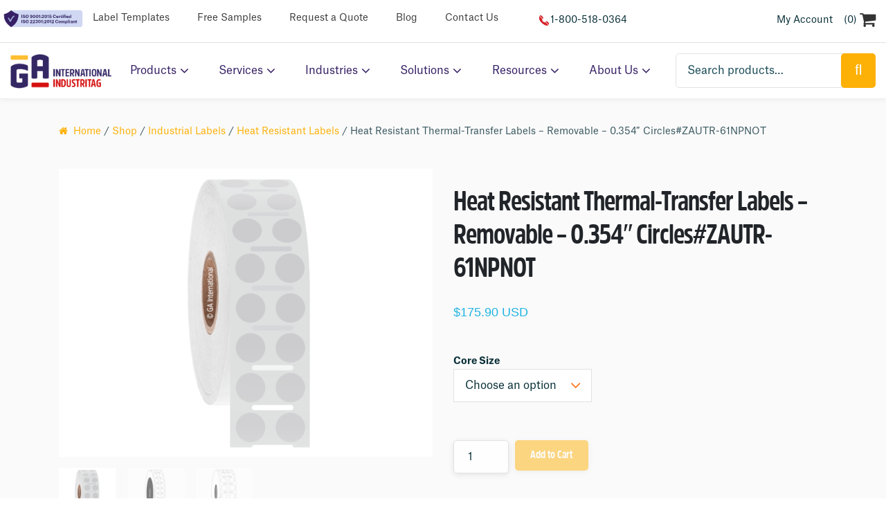

--- FILE ---
content_type: text/html; charset=UTF-8
request_url: https://www.industritag.com/shop/product/heat-resistant-thermal-transfer-labels-removable-0-354-circles-zautr-61npnot/
body_size: 28613
content:
<!doctype html>
<html lang="en-US">
<head>

<meta charset="UTF-8">
<meta name="viewport" content="width=device-width, initial-scale=1, maximum-scale=1.0, user-scalable=no">

<!-- <meta name="google-site-verification" content="a94AEC_2L5O3vv__cZIWvj9GQgatgu1Pkib6TwYrhGA" />-->

<link rel="profile" href="http://gmpg.org/xfn/11">
<link rel="pingback" href="https://www.industritag.com/xmlrpc.php">

<meta name='robots' content='index, follow, max-image-preview:large, max-snippet:-1, max-video-preview:-1' />
	<style>img:is([sizes="auto" i], [sizes^="auto," i]) { contain-intrinsic-size: 3000px 1500px }</style>
	
	<!-- This site is optimized with the Yoast SEO plugin v26.6 - https://yoast.com/wordpress/plugins/seo/ -->
	<title>Heat Resistant Thermal-Transfer Labels – Removable - 0.354&quot; Circles #ZAUTR-61NPNOT - IndustriTAG</title>
	<meta name="description" content="Shop Heat Resistant Thermal-Transfer Labels – Removable - 0.354&quot; Circles #ZAUTR-61NPNOT by IndustriTAG. Heavy-duty industrial labels &amp; tags. Custom labels available." />
	<link rel="canonical" href="https://www.industritag.com/shop/product/heat-resistant-thermal-transfer-labels-removable-0-354-circles-zautr-61npnot/" />
	<meta property="og:locale" content="en_US" />
	<meta property="og:type" content="article" />
	<meta property="og:title" content="Heat Resistant Thermal-Transfer Labels – Removable - 0.354&quot; Circles #ZAUTR-61NPNOT - IndustriTAG" />
	<meta property="og:description" content="Shop Heat Resistant Thermal-Transfer Labels – Removable - 0.354&quot; Circles #ZAUTR-61NPNOT by IndustriTAG. Heavy-duty industrial labels &amp; tags. Custom labels available." />
	<meta property="og:url" content="https://www.industritag.com/shop/product/heat-resistant-thermal-transfer-labels-removable-0-354-circles-zautr-61npnot/" />
	<meta property="og:site_name" content="IndustriTAG" />
	<meta property="article:modified_time" content="2026-01-05T14:01:28+00:00" />
	<meta property="og:image" content="https://cdn.industritag.com/wp-content/uploads/ZAUTR-61NPNOTC1-4WH.png" />
	<meta property="og:image:width" content="800" />
	<meta property="og:image:height" content="800" />
	<meta property="og:image:type" content="image/png" />
	<meta name="twitter:card" content="summary_large_image" />
	<meta name="twitter:label1" content="Est. reading time" />
	<meta name="twitter:data1" content="1 minute" />
	<script type="application/ld+json" class="yoast-schema-graph">{"@context":"https://schema.org","@graph":[{"@type":"WebPage","@id":"https://www.industritag.com/shop/product/heat-resistant-thermal-transfer-labels-removable-0-354-circles-zautr-61npnot/","url":"https://www.industritag.com/shop/product/heat-resistant-thermal-transfer-labels-removable-0-354-circles-zautr-61npnot/","name":"Heat Resistant Thermal-Transfer Labels – Removable - 0.354\" Circles #ZAUTR-61NPNOT - IndustriTAG","isPartOf":{"@id":"https://www.industritag.com/#website"},"primaryImageOfPage":{"@id":"https://www.industritag.com/shop/product/heat-resistant-thermal-transfer-labels-removable-0-354-circles-zautr-61npnot/#primaryimage"},"image":{"@id":"https://www.industritag.com/shop/product/heat-resistant-thermal-transfer-labels-removable-0-354-circles-zautr-61npnot/#primaryimage"},"thumbnailUrl":"https://cdn.industritag.com/wp-content/uploads/ZAUTR-61NPNOTC1-4WH.png","datePublished":"2019-09-25T00:47:09+00:00","dateModified":"2026-01-05T14:01:28+00:00","description":"Shop Heat Resistant Thermal-Transfer Labels – Removable - 0.354\" Circles #ZAUTR-61NPNOT by IndustriTAG. Heavy-duty industrial labels & tags. Custom labels available.","breadcrumb":{"@id":"https://www.industritag.com/shop/product/heat-resistant-thermal-transfer-labels-removable-0-354-circles-zautr-61npnot/#breadcrumb"},"inLanguage":"en-US","potentialAction":[{"@type":"ReadAction","target":["https://www.industritag.com/shop/product/heat-resistant-thermal-transfer-labels-removable-0-354-circles-zautr-61npnot/"]}]},{"@type":"ImageObject","inLanguage":"en-US","@id":"https://www.industritag.com/shop/product/heat-resistant-thermal-transfer-labels-removable-0-354-circles-zautr-61npnot/#primaryimage","url":"https://cdn.industritag.com/wp-content/uploads/ZAUTR-61NPNOTC1-4WH.png","contentUrl":"https://cdn.industritag.com/wp-content/uploads/ZAUTR-61NPNOTC1-4WH.png","width":800,"height":800},{"@type":"BreadcrumbList","@id":"https://www.industritag.com/shop/product/heat-resistant-thermal-transfer-labels-removable-0-354-circles-zautr-61npnot/#breadcrumb","itemListElement":[{"@type":"ListItem","position":1,"name":"Home","item":"https://www.industritag.com/"},{"@type":"ListItem","position":2,"name":"Shop","item":"https://www.industritag.com/shop/"},{"@type":"ListItem","position":3,"name":"Heat Resistant Thermal-Transfer Labels – Removable &#8211; 0.354&#8243; Circles#ZAUTR-61NPNOT"}]},{"@type":"WebSite","@id":"https://www.industritag.com/#website","url":"https://www.industritag.com/","name":"IndustriTAG","description":"Labels and Tags for Harsh Industrial Environments","publisher":{"@id":"https://www.industritag.com/#organization"},"potentialAction":[{"@type":"SearchAction","target":{"@type":"EntryPoint","urlTemplate":"https://www.industritag.com/?s={search_term_string}"},"query-input":{"@type":"PropertyValueSpecification","valueRequired":true,"valueName":"search_term_string"}}],"inLanguage":"en-US"},{"@type":"Organization","@id":"https://www.industritag.com/#organization","name":"IndustriTAG by GA International","url":"https://www.industritag.com/","logo":{"@type":"ImageObject","inLanguage":"en-US","@id":"https://www.industritag.com/#/schema/logo/image/","url":"https://cdn.industritag.com/wp-content/uploads/GA-Int-Industritag-Logo.png","contentUrl":"https://cdn.industritag.com/wp-content/uploads/GA-Int-Industritag-Logo.png","width":361,"height":123,"caption":"IndustriTAG by GA International"},"image":{"@id":"https://www.industritag.com/#/schema/logo/image/"}}]}</script>
	<!-- / Yoast SEO plugin. -->


<link rel='dns-prefetch' href='//www.industritag.com' />
<link rel='dns-prefetch' href='//cdnjs.cloudflare.com' />
<link rel='dns-prefetch' href='//maxcdn.bootstrapcdn.com' />
<link rel='dns-prefetch' href='//fonts.googleapis.com' />
<link rel='dns-prefetch' href='//stackpath.bootstrapcdn.com' />
<link rel="alternate" type="application/rss+xml" title="IndustriTAG &raquo; Feed" href="https://www.industritag.com/feed/" />
<link rel="alternate" type="application/rss+xml" title="IndustriTAG &raquo; Comments Feed" href="https://www.industritag.com/comments/feed/" />
<link rel="alternate" type="application/rss+xml" title="IndustriTAG &raquo; Heat Resistant Thermal-Transfer Labels – Removable  &#8211; 0.354&#8243; Circles#ZAUTR-61NPNOT Comments Feed" href="https://www.industritag.com/shop/product/heat-resistant-thermal-transfer-labels-removable-0-354-circles-zautr-61npnot/feed/" />
<link rel='stylesheet' id='smart-coupon-css' href='https://www.industritag.com/wp-content/plugins/woocommerce-smart-coupons/assets/css/smart-coupon.min.css?ver=6.8.3' type='text/css' media='all' />
<link rel='stylesheet' id='wp-components-css' href='https://www.industritag.com/wp-includes/css/dist/components/style.min.css?ver=6.8.3' type='text/css' media='all' />
<link rel='stylesheet' id='flexible-shipping-ups-blocks-integration-frontend-css' href='https://www.industritag.com/wp-content/plugins/flexible-shipping-ups/build/point-selection-block-frontend.css?ver=1767719770' type='text/css' media='all' />
<link rel='stylesheet' id='flexible-shipping-ups-blocks-integration-editor-css' href='https://www.industritag.com/wp-content/plugins/flexible-shipping-ups/build/point-selection-block.css?ver=1767719770' type='text/css' media='all' />
<link rel='stylesheet' id='categories-images-styles-css' href='https://www.industritag.com/wp-content/plugins/categories-images/assets/css/zci-styles.css?ver=3.3.1' type='text/css' media='all' />
<link rel='stylesheet' id='photoswipe-css' href='https://www.industritag.com/wp-content/plugins/woocommerce/assets/css/photoswipe/photoswipe.min.css?ver=10.3.7' type='text/css' media='all' />
<link rel='stylesheet' id='photoswipe-default-skin-css' href='https://www.industritag.com/wp-content/plugins/woocommerce/assets/css/photoswipe/default-skin/default-skin.min.css?ver=10.3.7' type='text/css' media='all' />
<style id='woocommerce-inline-inline-css' type='text/css'>
.woocommerce form .form-row .required { visibility: visible; }
</style>
<link rel='stylesheet' id='ywpar_frontend-css' href='https://www.industritag.com/wp-content/plugins/yith-woocommerce-points-and-rewards/assets/css/frontend.css?ver=6.8.3' type='text/css' media='all' />
<link rel='stylesheet' id='brands-styles-css' href='https://www.industritag.com/wp-content/plugins/woocommerce/assets/css/brands.css?ver=10.3.7' type='text/css' media='all' />
<link rel='stylesheet' id='storefront-style-css' href='https://www.industritag.com/wp-content/themes/storefront/style.css?ver=2.2.7' type='text/css' media='all' />
<style id='storefront-style-inline-css' type='text/css'>

			.main-navigation ul li a,
			.site-title a,
			ul.menu li a,
			.site-branding h1 a,
			.site-footer .storefront-handheld-footer-bar a:not(.button),
			button.menu-toggle,
			button.menu-toggle:hover {
				color: #333333;
			}

			button.menu-toggle,
			button.menu-toggle:hover {
				border-color: #333333;
			}

			.main-navigation ul li a:hover,
			.main-navigation ul li:hover > a,
			.site-title a:hover,
			a.cart-contents:hover,
			.site-header-cart .widget_shopping_cart a:hover,
			.site-header-cart:hover > li > a,
			.site-header ul.menu li.current-menu-item > a {
				color: #747474;
			}

			table th {
				background-color: #f8f8f8;
			}

			table tbody td {
				background-color: #fdfdfd;
			}

			table tbody tr:nth-child(2n) td,
			fieldset,
			fieldset legend {
				background-color: #fbfbfb;
			}

			.site-header,
			.secondary-navigation ul ul,
			.main-navigation ul.menu > li.menu-item-has-children:after,
			.secondary-navigation ul.menu ul,
			.storefront-handheld-footer-bar,
			.storefront-handheld-footer-bar ul li > a,
			.storefront-handheld-footer-bar ul li.search .site-search,
			button.menu-toggle,
			button.menu-toggle:hover {
				background-color: #ffffff;
			}

			p.site-description,
			.site-header,
			.storefront-handheld-footer-bar {
				color: #404040;
			}

			.storefront-handheld-footer-bar ul li.cart .count,
			button.menu-toggle:after,
			button.menu-toggle:before,
			button.menu-toggle span:before {
				background-color: #333333;
			}

			.storefront-handheld-footer-bar ul li.cart .count {
				color: #ffffff;
			}

			.storefront-handheld-footer-bar ul li.cart .count {
				border-color: #ffffff;
			}

			h1, h2, h3, h4, h5, h6 {
				color: #333333;
			}

			.widget h1 {
				border-bottom-color: #333333;
			}

			body,
			.secondary-navigation a,
			.onsale,
			.pagination .page-numbers li .page-numbers:not(.current), .woocommerce-pagination .page-numbers li .page-numbers:not(.current) {
				color: #6d6d6d;
			}

			.widget-area .widget a,
			.hentry .entry-header .posted-on a,
			.hentry .entry-header .byline a {
				color: #727272;
			}

			a  {
				color: #96588a;
			}

			a:focus,
			.button:focus,
			.button.alt:focus,
			.button.added_to_cart:focus,
			.button.wc-forward:focus,
			button:focus,
			input[type="button"]:focus,
			input[type="reset"]:focus,
			input[type="submit"]:focus {
				outline-color: #96588a;
			}

			button, input[type="button"], input[type="reset"], input[type="submit"], .button, .added_to_cart, .widget a.button, .site-header-cart .widget_shopping_cart a.button {
				background-color: #eeeeee;
				border-color: #eeeeee;
				color: #f9f9f9;
			}

			button:hover, input[type="button"]:hover, input[type="reset"]:hover, input[type="submit"]:hover, .button:hover, .added_to_cart:hover, .widget a.button:hover, .site-header-cart .widget_shopping_cart a.button:hover {
				background-color: #d5d5d5;
				border-color: #d5d5d5;
				color: #f9f9f9;
			}

			button.alt, input[type="button"].alt, input[type="reset"].alt, input[type="submit"].alt, .button.alt, .added_to_cart.alt, .widget-area .widget a.button.alt, .added_to_cart, .widget a.button.checkout {
				background-color: #f9f9f9;
				border-color: #f9f9f9;
				color: #ffffff;
			}

			button.alt:hover, input[type="button"].alt:hover, input[type="reset"].alt:hover, input[type="submit"].alt:hover, .button.alt:hover, .added_to_cart.alt:hover, .widget-area .widget a.button.alt:hover, .added_to_cart:hover, .widget a.button.checkout:hover {
				background-color: #e0e0e0;
				border-color: #e0e0e0;
				color: #ffffff;
			}

			.pagination .page-numbers li .page-numbers.current, .woocommerce-pagination .page-numbers li .page-numbers.current {
				background-color: #e6e6e6;
				color: #636363;
			}

			#comments .comment-list .comment-content .comment-text {
				background-color: #f8f8f8;
			}

			.site-footer {
				background-color: #f0f0f0;
				color: #6d6d6d;
			}

			.site-footer a:not(.button) {
				color: #333333;
			}

			.site-footer h1, .site-footer h2, .site-footer h3, .site-footer h4, .site-footer h5, .site-footer h6 {
				color: #333333;
			}

			#order_review {
				background-color: #ffffff;
			}

			#payment .payment_methods > li .payment_box,
			#payment .place-order {
				background-color: #fafafa;
			}

			#payment .payment_methods > li:not(.woocommerce-notice) {
				background-color: #f5f5f5;
			}

			#payment .payment_methods > li:not(.woocommerce-notice):hover {
				background-color: #f0f0f0;
			}

			@media screen and ( min-width: 768px ) {
				.secondary-navigation ul.menu a:hover {
					color: #595959;
				}

				.secondary-navigation ul.menu a {
					color: #404040;
				}

				.site-header-cart .widget_shopping_cart,
				.main-navigation ul.menu ul.sub-menu,
				.main-navigation ul.nav-menu ul.children {
					background-color: #f0f0f0;
				}

				.site-header-cart .widget_shopping_cart .buttons,
				.site-header-cart .widget_shopping_cart .total {
					background-color: #f5f5f5;
				}

				.site-header {
					border-bottom-color: #f0f0f0;
				}
			}
</style>
<link rel='stylesheet' id='storefront-icons-css' href='https://www.industritag.com/wp-content/themes/storefront/assets/sass/base/icons.css?ver=2.2.7' type='text/css' media='all' />
<link rel='stylesheet' id='storefront-fonts-css' href='https://fonts.googleapis.com/css?family=Source+Sans+Pro:400,300,300italic,400italic,600,700,900&#038;subset=latin%2Clatin-ext' type='text/css' media='all' />
<link rel='stylesheet' id='slick-theme-css' href='https://cdnjs.cloudflare.com/ajax/libs/slick-carousel/1.9.0/slick-theme.min.css?ver=6.8.3' type='text/css' media='all' />
<link rel='stylesheet' id='slick-css-css' href='https://cdnjs.cloudflare.com/ajax/libs/slick-carousel/1.9.0/slick.min.css?ver=6.8.3' type='text/css' media='all' />
<link rel='stylesheet' id='select2-css-css' href='https://cdnjs.cloudflare.com/ajax/libs/select2/4.0.6-rc.0/css/select2.min.css?ver=6.8.3' type='text/css' media='all' />
<link rel='stylesheet' id='bootstrap-css' href='https://stackpath.bootstrapcdn.com/bootstrap/4.1.0/css/bootstrap.min.css?ver=6.8.3' type='text/css' media='all' />
<link rel='stylesheet' id='main-css-css' href='https://www.industritag.com/wp-content/themes/storefront/pl-custom/front-end-assets/build/main.css?ver=1768364080' type='text/css' media='all' />
<link rel='stylesheet' id='stripe_styles-css' href='https://www.industritag.com/wp-content/plugins/woocommerce-gateway-stripe/assets/css/stripe-styles.css?ver=9.5.2' type='text/css' media='all' />
<link rel='stylesheet' id='wwp_single_product_page_css-css' href='https://www.industritag.com/wp-content/plugins/woocommerce-wholesale-prices/css/frontend/product/wwp-single-product-page.css?ver=2.2.5' type='text/css' media='all' />
<link rel='stylesheet' id='storefront-woocommerce-style-css' href='https://www.industritag.com/wp-content/themes/storefront/assets/sass/woocommerce/woocommerce.css?ver=2.2.7' type='text/css' media='all' />
<style id='storefront-woocommerce-style-inline-css' type='text/css'>

			a.cart-contents,
			.site-header-cart .widget_shopping_cart a {
				color: #333333;
			}

			table.cart td.product-remove,
			table.cart td.actions {
				border-top-color: #ffffff;
			}

			.woocommerce-tabs ul.tabs li.active a,
			ul.products li.product .price,
			.onsale,
			.widget_search form:before,
			.widget_product_search form:before {
				color: #6d6d6d;
			}

			.woocommerce-breadcrumb a,
			a.woocommerce-review-link,
			.product_meta a {
				color: #727272;
			}

			.onsale {
				border-color: #6d6d6d;
			}

			.star-rating span:before,
			.quantity .plus, .quantity .minus,
			p.stars a:hover:after,
			p.stars a:after,
			.star-rating span:before,
			#payment .payment_methods li input[type=radio]:first-child:checked+label:before {
				color: #96588a;
			}

			.widget_price_filter .ui-slider .ui-slider-range,
			.widget_price_filter .ui-slider .ui-slider-handle {
				background-color: #96588a;
			}

			.order_details {
				background-color: #f8f8f8;
			}

			.order_details > li {
				border-bottom: 1px dotted #e3e3e3;
			}

			.order_details:before,
			.order_details:after {
				background: -webkit-linear-gradient(transparent 0,transparent 0),-webkit-linear-gradient(135deg,#f8f8f8 33.33%,transparent 33.33%),-webkit-linear-gradient(45deg,#f8f8f8 33.33%,transparent 33.33%)
			}

			p.stars a:before,
			p.stars a:hover~a:before,
			p.stars.selected a.active~a:before {
				color: #6d6d6d;
			}

			p.stars.selected a.active:before,
			p.stars:hover a:before,
			p.stars.selected a:not(.active):before,
			p.stars.selected a.active:before {
				color: #96588a;
			}

			.single-product div.product .woocommerce-product-gallery .woocommerce-product-gallery__trigger {
				background-color: #eeeeee;
				color: #f9f9f9;
			}

			.single-product div.product .woocommerce-product-gallery .woocommerce-product-gallery__trigger:hover {
				background-color: #d5d5d5;
				border-color: #d5d5d5;
				color: #f9f9f9;
			}

			.button.loading {
				color: #eeeeee;
			}

			.button.loading:hover {
				background-color: #eeeeee;
			}

			.button.loading:after {
				color: #f9f9f9;
			}

			@media screen and ( min-width: 768px ) {
				.site-header-cart .widget_shopping_cart,
				.site-header .product_list_widget li .quantity {
					color: #404040;
				}
			}

				.coupon-container {
					background-color: #eeeeee !important;
				}

				.coupon-content {
					border-color: #f9f9f9 !important;
					color: #f9f9f9;
				}

				.sd-buttons-transparent.woocommerce .coupon-content,
				.sd-buttons-transparent.woocommerce-page .coupon-content {
					border-color: #eeeeee !important;
				}
</style>
<link rel='stylesheet' id='storefront-woocommerce-brands-style-css' href='https://www.industritag.com/wp-content/themes/storefront/assets/sass/woocommerce/extensions/brands.css?ver=6.8.3' type='text/css' media='all' />
<link rel='stylesheet' id='storefront-woocommerce-smart-coupons-style-css' href='https://www.industritag.com/wp-content/themes/storefront/assets/sass/woocommerce/extensions/smart-coupons.css?ver=6.8.3' type='text/css' media='all' />
<link rel='stylesheet' id='wpgdprc-front-css-css' href='https://www.industritag.com/wp-content/plugins/wp-gdpr-compliance/Assets/css/front.css?ver=1680026095' type='text/css' media='all' />
<style id='wpgdprc-front-css-inline-css' type='text/css'>
:root{--wp-gdpr--bar--background-color: #000000;--wp-gdpr--bar--color: #ffffff;--wp-gdpr--button--background-color: #000000;--wp-gdpr--button--background-color--darken: #000000;--wp-gdpr--button--color: #ffffff;}
</style>
<link rel='stylesheet' id='paperleaf-wc-filter-css-css' href='https://www.industritag.com/wp-content/mu-plugins/industritag-site-specific/paperleaf-wc-filter/assets/css/plugin.css?ver=1564770660' type='text/css' media='all' />
<script type="text/javascript" src="https://www.industritag.com/wp-includes/js/jquery/jquery.min.js?ver=3.7.1" id="jquery-core-js"></script>
<script type="text/javascript" src="https://www.industritag.com/wp-includes/js/jquery/jquery-migrate.min.js?ver=3.4.1" id="jquery-migrate-js"></script>
<script type="text/javascript" src="https://www.industritag.com/wp-content/plugins/woocommerce/assets/js/jquery-blockui/jquery.blockUI.min.js?ver=2.7.0-wc.10.3.7" id="wc-jquery-blockui-js" defer="defer" data-wp-strategy="defer"></script>
<script type="text/javascript" id="wc-add-to-cart-js-extra">
/* <![CDATA[ */
var wc_add_to_cart_params = {"ajax_url":"\/wp-admin\/admin-ajax.php","wc_ajax_url":"\/?wc-ajax=%%endpoint%%","i18n_view_cart":"View cart","cart_url":"https:\/\/www.industritag.com\/shop\/cart\/","is_cart":"","cart_redirect_after_add":"no"};
/* ]]> */
</script>
<script type="text/javascript" src="https://www.industritag.com/wp-content/plugins/woocommerce/assets/js/frontend/add-to-cart.min.js?ver=10.3.7" id="wc-add-to-cart-js" defer="defer" data-wp-strategy="defer"></script>
<script type="text/javascript" src="https://www.industritag.com/wp-content/plugins/woocommerce/assets/js/zoom/jquery.zoom.min.js?ver=1.7.21-wc.10.3.7" id="wc-zoom-js" defer="defer" data-wp-strategy="defer"></script>
<script type="text/javascript" src="https://www.industritag.com/wp-content/plugins/woocommerce/assets/js/flexslider/jquery.flexslider.min.js?ver=2.7.2-wc.10.3.7" id="wc-flexslider-js" defer="defer" data-wp-strategy="defer"></script>
<script type="text/javascript" src="https://www.industritag.com/wp-content/plugins/woocommerce/assets/js/photoswipe/photoswipe.min.js?ver=4.1.1-wc.10.3.7" id="wc-photoswipe-js" defer="defer" data-wp-strategy="defer"></script>
<script type="text/javascript" src="https://www.industritag.com/wp-content/plugins/woocommerce/assets/js/photoswipe/photoswipe-ui-default.min.js?ver=4.1.1-wc.10.3.7" id="wc-photoswipe-ui-default-js" defer="defer" data-wp-strategy="defer"></script>
<script type="text/javascript" id="wc-single-product-js-extra">
/* <![CDATA[ */
var wc_single_product_params = {"i18n_required_rating_text":"Please select a rating","i18n_rating_options":["1 of 5 stars","2 of 5 stars","3 of 5 stars","4 of 5 stars","5 of 5 stars"],"i18n_product_gallery_trigger_text":"View full-screen image gallery","review_rating_required":"yes","flexslider":{"rtl":false,"animation":"slide","smoothHeight":true,"directionNav":false,"controlNav":"thumbnails","slideshow":false,"animationSpeed":500,"animationLoop":false,"allowOneSlide":false},"zoom_enabled":"1","zoom_options":[],"photoswipe_enabled":"1","photoswipe_options":{"shareEl":false,"closeOnScroll":false,"history":false,"hideAnimationDuration":0,"showAnimationDuration":0},"flexslider_enabled":"1"};
/* ]]> */
</script>
<script type="text/javascript" src="https://www.industritag.com/wp-content/plugins/woocommerce/assets/js/frontend/single-product.min.js?ver=10.3.7" id="wc-single-product-js" defer="defer" data-wp-strategy="defer"></script>
<script type="text/javascript" src="https://www.industritag.com/wp-content/plugins/woocommerce/assets/js/js-cookie/js.cookie.min.js?ver=2.1.4-wc.10.3.7" id="wc-js-cookie-js" defer="defer" data-wp-strategy="defer"></script>
<script type="text/javascript" id="woocommerce-js-extra">
/* <![CDATA[ */
var woocommerce_params = {"ajax_url":"\/wp-admin\/admin-ajax.php","wc_ajax_url":"\/?wc-ajax=%%endpoint%%","i18n_password_show":"Show password","i18n_password_hide":"Hide password"};
/* ]]> */
</script>
<script type="text/javascript" src="https://www.industritag.com/wp-content/plugins/woocommerce/assets/js/frontend/woocommerce.min.js?ver=10.3.7" id="woocommerce-js" defer="defer" data-wp-strategy="defer"></script>
<script type="text/javascript" id="woocommerce-tokenization-form-js-extra">
/* <![CDATA[ */
var wc_tokenization_form_params = {"is_registration_required":"","is_logged_in":""};
/* ]]> */
</script>
<script type="text/javascript" src="https://www.industritag.com/wp-content/plugins/woocommerce/assets/js/frontend/tokenization-form.min.js?ver=10.3.7" id="woocommerce-tokenization-form-js"></script>
<script type="text/javascript" id="wpgdprc-front-js-js-extra">
/* <![CDATA[ */
var wpgdprcFront = {"ajaxUrl":"https:\/\/www.industritag.com\/wp-admin\/admin-ajax.php","ajaxNonce":"f9f22b0397","ajaxArg":"security","pluginPrefix":"wpgdprc","blogId":"1","isMultiSite":"","locale":"en_US","showSignUpModal":"","showFormModal":"","cookieName":"wpgdprc-consent","consentVersion":"","path":"\/","prefix":"wpgdprc"};
/* ]]> */
</script>
<script type="text/javascript" src="https://www.industritag.com/wp-content/plugins/wp-gdpr-compliance/Assets/js/front.min.js?ver=1680026095" id="wpgdprc-front-js-js"></script>
<link rel="https://api.w.org/" href="https://www.industritag.com/wp-json/" /><link rel="alternate" title="JSON" type="application/json" href="https://www.industritag.com/wp-json/wp/v2/product/46512" /><link rel="EditURI" type="application/rsd+xml" title="RSD" href="https://www.industritag.com/xmlrpc.php?rsd" />

<link rel='shortlink' href='https://www.industritag.com/?p=46512' />
<link rel="alternate" title="oEmbed (JSON)" type="application/json+oembed" href="https://www.industritag.com/wp-json/oembed/1.0/embed?url=https%3A%2F%2Fwww.industritag.com%2Fshop%2Fproduct%2Fheat-resistant-thermal-transfer-labels-removable-0-354-circles-zautr-61npnot%2F" />
<link rel="alternate" title="oEmbed (XML)" type="text/xml+oembed" href="https://www.industritag.com/wp-json/oembed/1.0/embed?url=https%3A%2F%2Fwww.industritag.com%2Fshop%2Fproduct%2Fheat-resistant-thermal-transfer-labels-removable-0-354-circles-zautr-61npnot%2F&#038;format=xml" />
<meta name="wwp" content="yes" />	<noscript><style>.woocommerce-product-gallery{ opacity: 1 !important; }</style></noscript>
	<meta name="generator" content="Elementor 3.34.1; features: additional_custom_breakpoints; settings: css_print_method-external, google_font-enabled, font_display-auto">
			<style>
				.e-con.e-parent:nth-of-type(n+4):not(.e-lazyloaded):not(.e-no-lazyload),
				.e-con.e-parent:nth-of-type(n+4):not(.e-lazyloaded):not(.e-no-lazyload) * {
					background-image: none !important;
				}
				@media screen and (max-height: 1024px) {
					.e-con.e-parent:nth-of-type(n+3):not(.e-lazyloaded):not(.e-no-lazyload),
					.e-con.e-parent:nth-of-type(n+3):not(.e-lazyloaded):not(.e-no-lazyload) * {
						background-image: none !important;
					}
				}
				@media screen and (max-height: 640px) {
					.e-con.e-parent:nth-of-type(n+2):not(.e-lazyloaded):not(.e-no-lazyload),
					.e-con.e-parent:nth-of-type(n+2):not(.e-lazyloaded):not(.e-no-lazyload) * {
						background-image: none !important;
					}
				}
			</style>
			<link rel="icon" href="https://cdn.industritag.com/wp-content/uploads/cropped-Favicon-GA-IndustriTAG-512x512px-2-2-32x32.png" sizes="32x32" />
<link rel="icon" href="https://cdn.industritag.com/wp-content/uploads/cropped-Favicon-GA-IndustriTAG-512x512px-2-2-192x192.png" sizes="192x192" />
<link rel="apple-touch-icon" href="https://cdn.industritag.com/wp-content/uploads/cropped-Favicon-GA-IndustriTAG-512x512px-2-2-180x180.png" />
<meta name="msapplication-TileImage" content="https://cdn.industritag.com/wp-content/uploads/cropped-Favicon-GA-IndustriTAG-512x512px-2-2-270x270.png" />
		<style type="text/css" id="wp-custom-css">
			a:focus, a.btn:focus {
	outline: none;
}

/* Added in CSS */
#menu-item-44350 {
	display: none;
}

/* Catalog and flyers filters CSS - DO NOT DELETE */
.languagesSelect {
    display: none;
}

.no-result-message {
    display: none;
}

/* End Catalog&flyers filters CSS */

.submenu-heading > a{
	visibility:hidden;
}

/* Template Page */
.elementor-image-box-img img
{
	margin-top: unset;
		border-top-left-radius: 7px;
    border-top-right-radius: 7px;
}
@media only screen and (max-width: 1250px){
	.elementor-13377 .elementor-element.elementor-element-1d913715 > .elementor-widget-container {
		margin: 0% 0% 0% 0% !important;
		
	}
}

/* To-recheck in CSS - Louis */
@media screen and (min-width: 62em) {
.single-product .rfid {
    width: 10%;
    position: absolute;
    right: 2%!important;
    bottom: 2%!important;
    z-index: 1;
}

}

/* Re-check in CSS - Louis */
@media only screen and (min-width: 360px) and (max-width: 539px) {

	.product-search li.product .rfid 			{
        top: 39%!important;
		}
}

/* Re-check in CSS - Louis */
@media only screen and (min-width: 540px) and (max-width: 719px)   {

.product-search li.product .rfid 			{
        top: 47%!important;
	}
}

/* Call us for purchase one line fix */
.archive.woocommerce li.product .price {
    text-transform: uppercase;
    padding-bottom: 0;
    margin-bottom: 0!important;
    position: absolute;
    bottom: 6.5rem;
    left: 2%;
    z-index: 2;
    width: 95%;
}
/* End Call us for purchase one line fix */

section.elementor-section ul li:before {
	content: "\F105";
}

.hbspt-form ul li:before {
    content: ""!important;
}

body .generic-content ul:not(.no-list):not(.nav):not(.elementor-select-preset-list) li:not(.hs-form-booleancheckbox):not(.elementor-icon-list-item):not(.hs-form-checkbox):not(.elementor-editor-element-setting):before {
	content:"\F105";
}

.legal-consent-container li.hs-form-booleancheckbox:before, .hs_subscribe_to_industritag_newsletter li.hs-form-booleancheckbox:before {
	display: none;
}


.woocommerce-form-row .password-input {
	display: flex;
	width: 100%;
	
	button {
		background: transparent;
		width: auto;
		height: auto;
	}
	
	button::after {
		content: "\f06e";
		color: #fdb006;
	}
}
		</style>
		
	<!-- begin olark code 
<script type="text/javascript" async>
;(function(o,l,a,r,k,y){if(o.olark)return;
r="script";y=l.createElement(r);r=l.getElementsByTagName(r)[0];
y.async=1;y.src="//"+a;r.parentNode.insertBefore(y,r);
y=o.olark=function(){k.s.push(arguments);k.t.push(+new Date)};
y.extend=function(i,j){y("extend",i,j)};
y.identify=function(i){y("identify",k.i=i)};
y.configure=function(i,j){y("configure",i,j);k.c[i]=j};
k=y._={s:[],t:[+new Date],c:{},l:a};
})(window,document,"static.olark.com/jsclient/loader.js");
/* Add configuration calls below this comment */
olark.identify('6954-582-10-8147');</script>
  end olark code -->


<!-- Google Tag Manager -->
<script>(function(w,d,s,l,i){w[l]=w[l]||[];w[l].push({'gtm.start':
new Date().getTime(),event:'gtm.js'});var f=d.getElementsByTagName(s)[0],
j=d.createElement(s),dl=l!='dataLayer'?'&l='+l:'';j.async=true;j.src=
'https://www.googletagmanager.com/gtm.js?id='+i+dl;f.parentNode.insertBefore(j,f);
})(window,document,'script','dataLayer','GTM-KQZXWDL');</script>
<!-- End Google Tag Manager -->


<!-- Start of HubSpot Embed Code -->
<script type="text/javascript" id="hs-script-loader" async defer src="//js.hs-scripts.com/4079112.js"></script>
<!-- End of HubSpot Embed Code -->

</head>

<body class="wp-singular product-template-default single single-product postid-46512 wp-custom-logo wp-theme-storefront theme-storefront woocommerce woocommerce-page woocommerce-no-js storefront-full-width-content right-sidebar woocommerce-active elementor-default elementor-kit-94916">

<!-- Google Tag Manager (noscript) -->
<noscript><iframe src="https://www.googletagmanager.com/ns.html?id=GTM-KQZXWDL"
height="0" width="0" style="display:none;visibility:hidden"></iframe></noscript>
<!-- End Google Tag Manager (noscript) -->




<div id="page" class="hfeed site">
	
	<header id="masthead" class="site-header" role="banner" style="">
		<div class="header-top">
			<!-- <div class="contact-info">
			<p><img src="https://cdn.industritag.com/wp-content/uploads/Red-Phone-Icon.svg" class="phone-icon"/>
					<a href="tel:1-800-518-0364 ">1-800-518-0364 </a>
				</p>
				
			</div> -->
			<div class="iso-info">
				<img src="https://cdn.industritag.com/wp-content/uploads/ISO-Symbol-Design-A.svg" class="iso-logo openlink"/>
				<!-- <img src="https://cdn.industritag.com/wp-content/uploads/ISO-9001-Red-2.svg" class="iso-logo openlink"/> -->
				<!-- <p>
					<span class="openlink">ISO 9001:2015 Certified</span>
					<span class="openlink">ISO 22301:2012 Compliant</span>
				</p> -->
			</div>
			<div class="iso text-center">
				<p><a href="https://www.industritag.com/resources/templates/">Label Templates </a></p>
				<p><a href="https://www.industritag.com/samples/">Free Samples</a></p>
				<p><a href="https://www.industritag.com/quote/">Request a Quote</a> </p>
				<p><a href="https://blog.industritag.com" target="_blank">Blog</a> </p>
				<p><a href="https://www.industritag.com/contact-us/">Contact Us</a></p>
				
			</div>

			<div class="contact-info">
			<p><img src="https://cdn.industritag.com/wp-content/uploads/Red-Phone-Icon.svg" class="phone-icon"/>
					<a href="tel:1-800-518-0364 ">1-800-518-0364 </a>
				</p>
				
			</div>

			<div class="nav-secondary">                		
			  <!-- <span id="lang-switcher"></span> -->
				<a href="/my-account" class="login-link">My Account</a>
						<div class="site-header-cart menu">
						<a class="cart-contents" href="https://www.industritag.com/shop/cart/" title="View your shopping cart">
				<!-- <span class="amount">
									</span>  -->
				
				<span class="count">
					(0)				</span>
			</a>
				</div>
<!-- 		
		<ul id="site-header-cart" class="site-header-cart menu">
			<li class="">
				
			</li>
			<li>
							</li>
		</ul> -->
					</div>
		</div>

		<div class="header-bottom">
			<div class="container-fluid">
						<div class="site-logo">
							<a href="https://www.industritag.com/" class="custom-logo-link" rel="home"><img width="361" height="123" src="https://cdn.industritag.com/wp-content/uploads/GA-Int-Industritag-Logo.png" class="custom-logo" alt="IndustriTAG" decoding="async" srcset="https://cdn.industritag.com/wp-content/uploads/GA-Int-Industritag-Logo.png 361w, https://cdn.industritag.com/wp-content/uploads/GA-Int-Industritag-Logo-300x102.png 300w" sizes="(max-width: 361px) 100vw, 361px" /></a>					</div>
				<nav id="site-navigation" class="main-nav-container" role="navigation" aria-label="Primary Navigation">
			<button class="hamburger-btn"><img src="https://www.industritag.com/wp-content/themes/storefront/pl-custom/front-end-assets/assets/icons/close.svg" alt="Close"></button>
			<div id="wp-megamenu-primary" class="main-nav wp-megamenu-wrap"><ul id="menu-main-nav" class="menu"><li id="nav-menu-item-44418" class="main-menu-item  menu-item-even menu-item-depth-0 mega-dropdown products-dropdown menu-item menu-item-type-custom menu-item-object-custom menu-item-has-children"><a href="#" class="menu-link main-menu-link">Products</span></a>
<ul class="sub-menu menu-odd  menu-depth-1">
	<li id="nav-menu-item-44421" class="sub-menu-item  menu-item-odd menu-item-depth-1 acf-products-menu acf-products-menu menu-item menu-item-type-custom menu-item-object-custom"><a href="#" class="menu-link sub-menu-link">Labels By Property</span></a><ul class='acf-product-submenu sub-sub-menu menu-item-depth-2'><li class='product-submenu-group'><ul class='product-submenu'><li class='submenu-heading'><span>Labels By Property</span> <a href='#'>Shop All</a></li><li class='submenu-lists'><ul class='product-sub-submenu'><li class='heading'>Industrial Labels By Property</li><li class='link'><a href='https://www.industritag.com/shop/category/industrial-labels/acid-and-base-resistant-labels/'>Acid and Base Resistant Labels </a></li><li class='link'><a href='https://www.industritag.com/shop/category/industrial-labels/block-out-labels/'>Block Out Labels</a></li><li class='link'><a href='https://www.industritag.com/shop/category/industrial-labels/chemical-resistant-labels/'>Chemical Resistant Labels</a></li><li class='link'><a href='https://www.industritag.com/shop/category/industrial-labels/heat-resistant-labels/'>Heat Resistant Labels</a></li><li class='link'><a href='https://www.industritag.com/shop/category/industrial-labels/labels-for-brick-and-stone-identification/'>Labels for Bricks and Stone Identification</a></li><li class='link'><a href='https://www.industritag.com/shop/category/industrial-labels/labels-for-frozen-surfaces/'>Labels for frozen Surfaces</a></li><li class='link'><a href='https://www.industritag.com/shop/category/industrial-labels/labels-for-lumber-and-wood-identification/'>Labels for Lumber and Wooden Surfaces</a></li></ul><ul class='product-sub-submenu'><li class='heading'> </li><li class='link'><a href='https://www.industritag.com/shop/category/industrial-labels/low-temperature-labels-for-metal-surfaces/'>Labels for Metal Surfaces</a></li><li class='link'><a href='https://www.industritag.com/shop/category/industrial-labels/labels-for-paraffin-and-wax-surfaces/'>Labels for Paraffin and Wax Surfaces</a></li><li class='link'><a href='https://www.industritag.com/shop/category/low-temperature-labels/'>Low Temperature Labels</a></li><li class='link'><a href='https://www.industritag.com/shop/category/industrial-labels/multi-purpose-labels/'>Multi-Purpose Labels</a></li><li class='link'><a href='https://www.industritag.com/shop/category/industrial-labels/oil-resistant-labels/'>Oil Resistant Labels </a></li><li class='link'><a href='https://www.industritag.com/shop/category/industrial-labels/rfid-labels/'>RFID Labels &amp; Tags</a></li><li class='link'><a href='https://www.industritag.com/shop/category/industrial-labels/self-laminating-identification-labels/'>Self-Laminating Identification Labels</a></li><li class='link'><a href='https://www.industritag.com/shop/category/industrial-labels/static-cling-labels/'>Static-Cling Labels</a></li><li class='link'><a href='https://www.industritag.com/shop/category/industrial-labels/tamper-evident-labels/'>Tamper Evident Labels</a></li></ul></li></ul></li></ul></li>
	<li id="nav-menu-item-44501" class="sub-menu-item  menu-item-odd menu-item-depth-1 acf-products-menu menu-item menu-item-type-custom menu-item-object-custom"><a href="#" class="menu-link sub-menu-link">Labels By Application</span></a><ul class='acf-product-submenu sub-sub-menu menu-item-depth-2'><li class='product-submenu-group'><ul class='product-submenu'><li class='submenu-heading'><span>Labels By Application</span> <a href='#'>Shop All</a></li><li class='submenu-lists'><ul class='product-sub-submenu'><li class='heading'>Industrial Labels By Application</li><li class='link'><a href='https://www.industritag.com/shop/category/industrial-labels/asset-identification-labels/'>Asset Identification Labels</a></li><li class='link'><a href='https://www.industritag.com/shop/category/industrial-labels/circuit-board-and-component-labels/'>Circuit Board and Component Labels</a></li><li class='link'><a href='https://www.industritag.com/shop/category/industrial-labels/construction-labels/'>Construction Labels</a></li><li class='link'><a href='https://www.industritag.com/shop/category/industrial-labels/documentation-labels/'>Documentation Labels</a></li><li class='link'><a href='https://www.industritag.com/shop/category/industrial-labels/electrical-labels/'>Electrical Labels</a></li><li class='link'><a href='https://www.industritag.com/shop/category/industrial-labels/frozen-food-container-labels/'>Frozen Food Container Labels</a></li><li class='link'><a href='https://www.industritag.com/shop/category/industrial-labels/calibration-labels/'>Equipment Maintenance and Calibration Labels</a></li></ul><ul class='product-sub-submenu'><li class='heading'></li><li class='link'><a href='https://www.industritag.com/shop/category/industrial-labels/oil-and-gas-industry-labels/'>Oil &amp; Gas Industry Labels </a></li><li class='link'><a href='https://www.industritag.com/shop/category/industrial-labels/piggyback-labels/'>Piggyback Labels</a></li><li class='link'><a href='https://www.industritag.com/shop/category/industrial-labels/plant-labels/'>Plant Labels</a></li><li class='link'><a href='https://www.industritag.com/shop/category/industrial-labels/tire-labels/'>Tire Labels</a></li><li class='link'><a href='https://www.industritag.com/shop/category/industrial-labels/warning-labels/'>Warning Labels </a></li><li class='link'><a href='https://www.industritag.com/shop/category/industrial-labels/wire-labels-cable-labels/'>Wire and Cable Labels </a></li><li class='link'><a href='https://www.industritag.com/shop/category/jewelry-eyewear-labels/'>Jewelry &amp; Eyewear Labels</a></li></ul></li></ul></li></ul></li>
	<li id="nav-menu-item-44502" class="sub-menu-item  menu-item-odd menu-item-depth-1 acf-products-menu menu-item menu-item-type-custom menu-item-object-custom"><a href="#" class="menu-link sub-menu-link">Labels by Printing Method</span></a><ul class='acf-product-submenu sub-sub-menu menu-item-depth-2'><li class='product-submenu-group'><ul class='product-submenu'><li class='submenu-heading'><span>Labels by Printing Method</span> <a href='#'>Shop All</a></li><li class='submenu-lists'><ul class='product-sub-submenu'><li class='heading'>Printing Method</li><li class='link'><a href='https://www.industritag.com/shop/category/industrial-labels/dymo-labelwriter-5-series-cryogenic-labels-for-frozen-vials-surfaces/'>DYMO® LabelWriter™ 550</a></li><li class='link'><a href='https://www.industritag.com/shop/category/industrial-labels/?printing_method=dymo-direct-thermal'>DYMO® LabelWriter™ 450</a></li><li class='link'><a href='https://www.industritag.com/shop/category/industrial-labels/?printing_method=thermal-transfer'>Thermal-Transfer Labels</a></li><li class='link'><a href='https://www.industritag.com/shop/category/industrial-labels/?printing_method=inkjet%2Claser-inkjet'>Inkjet Labels</a></li><li class='link'><a href='https://www.industritag.com/shop/category/industrial-labels/?printing_method=laser%2Claser-inkjet'>Laser Labels</a></li><li class='link'><a href='https://www.industritag.com/shop/category/industrial-labels/?printing_method=writable'>Writable</a></li></ul></li></ul></li></ul></li>
	<li id="nav-menu-item-44422" class="sub-menu-item  menu-item-odd menu-item-depth-1 acf-products-menu acf-products-menu menu-item menu-item-type-custom menu-item-object-custom"><a href="#" class="menu-link sub-menu-link">Industrial Tags</span></a><ul class='acf-product-submenu sub-sub-menu menu-item-depth-2'><li class='product-submenu-group'><ul class='product-submenu'><li class='submenu-heading'><span>Industrial Tags</span> <a href='#'>Shop All</a></li><li class='submenu-lists'><ul class='product-sub-submenu'><li class='heading'>Industrial Tags</li><li class='link'><a href='https://www.industritag.com/shop/category/industrial-tags/polyimide-tags-for-high-temperature/'>Polyimide Tags for High Temperature </a></li><li class='link'><a href='https://www.industritag.com/shop/category/industrial-tags/industrial-price-tags/'>Industrial Price Tags </a></li><li class='link'><a href='https://www.industritag.com/shop/category/industrial-tags/inkjet-printable-name-tags/'>Inkjet Printable Name Tags </a></li><li class='link'><a href='https://www.industritag.com/shop/category/industrial-labels/rfid-labels/non-adhesive-rfid-tags/'>Non-Adhesive RFID Tags</a></li><li class='link'><a href='https://www.industritag.com/shop/category/industrial-tags/thermal-transfer-printable-tags/'>Thermal-Transfer Printable Tags</a></li><li class='link'><a href='https://www.industritag.com/shop/category/industrial-tags/'>All Tags</a></li></ul></li></ul></li></ul></li>
	<li id="nav-menu-item-44423" class="sub-menu-item  menu-item-odd menu-item-depth-1 acf-products-menu acf-products-menu menu-item menu-item-type-custom menu-item-object-custom"><a href="#" class="menu-link sub-menu-link">Industrial Tapes</span></a><ul class='acf-product-submenu sub-sub-menu menu-item-depth-2'><li class='product-submenu-group'><ul class='product-submenu'><li class='submenu-heading'><span>Industrial Tapes</span> <a href='#'>Shop All</a></li><li class='submenu-lists'><ul class='product-sub-submenu'><li class='heading'>Industrial Tapes</li><li class='link'><a href='https://www.industritag.com/shop/category/industrial-tapes/adhesive-free-sealing-tape/'>Adhesive-Free Sealing Tapes</a></li><li class='link'><a href='https://www.industritag.com/shop/category/industrial-tapes/destructible-tapes/'>Destructible Tapes</a></li><li class='link'><a href='https://www.industritag.com/shop/category/industrial-tapes/floor-marking-tapes/'>Floor Marking Tapes </a></li><li class='link'><a href='https://www.industritag.com/shop/category/industrial-tapes/glow-in-the-dark-tapes/'>Glow in the Dark Tapes</a></li><li class='link'><a href='https://www.industritag.com/shop/category/industrial-tapes/low-temperature-laminating-tapes/'>Low-Temperature Laminating Tapes</a></li><li class='link'><a href='https://www.industritag.com/shop/category/industrial-tapes/low-temperature-tapes/'>Low Temperature Tapes</a></li><li class='link'><a href='https://www.industritag.com/shop/category/industrial-tapes/self-laminating-perforated-tape/'>Self-Laminating Perforated Tapes</a></li><li class='link'><a href='https://www.industritag.com/shop/category/industrial-tapes/static-cling-tapes/'>Static Cling Tapes</a></li><li class='link'><a href='https://www.industritag.com/shop/category/industrial-tapes/low-temperature-tapes-for-frozen-surfaces/'>Tapes for Frozen Surfaces</a></li><li class='link'><a href='https://www.industritag.com/shop/category/industrial-tapes/low-temperature-tapes-for-metal-surfaces/'>Tapes for Metal Surfaces</a></li><li class='link'><a href='https://www.industritag.com/shop/category/industrial-tapes/'>All Tapes</a></li></ul></li></ul></li></ul></li>
	<li id="nav-menu-item-44424" class="sub-menu-item  menu-item-odd menu-item-depth-1 acf-products-menu acf-products-menu menu-item menu-item-type-custom menu-item-object-custom"><a href="#" class="menu-link sub-menu-link">Print Solutions and Supplies</span></a><ul class='acf-product-submenu sub-sub-menu menu-item-depth-2'><li class='product-submenu-group'><ul class='product-submenu'><li class='submenu-heading'><span>Print Solutions and Supplies</span> <a href='#'>Shop All</a></li><li class='submenu-lists'><ul class='product-sub-submenu'><li class='heading'>Printers</li><li class='link'><a href='https://www.industritag.com/shop/product/dymo-labelwriter-550-printer-dymo-lw550/'>DYMO® Printers</a></li><li class='link'><a href='https://www.industritag.com/shop/category/accessories/printers/zebra-printers/'>Zebra Printers</a></li><li class='link'><a href='https://www.industritag.com/shop/category/cab-printers/'>CAB Printers</a></li><li class='link'><a href='https://www.industritag.com/shop/category/accessories/printers/ga-cody-printers/'>GA Cody Printers</a></li><li class='link'><a href='https://www.industritag.com/shop/category/accessories/printers/'>All Printers</a></li></ul><ul class='product-sub-submenu'><li class='heading'>Printing Kits</li><li class='link'><a href='https://www.industritag.com/shop/category/accessories/printing-kits/dymo-labelwriter-550-printing-kits/'>DYMO® Printing Kits</a></li><li class='link'><a href='https://www.industritag.com/shop/category/accessories/printing-kits/zebra-printing-kits/'>Zebra Printing Kits</a></li><li class='link'><a href='https://www.industritag.com/shop/category/accessories/printing-kits/cab-printing-kits/'>CAB Printing Kits</a></li><li class='link'><a href='https://www.industritag.com/shop/category/accessories/printing-kits/ga-cody-printing-kits/'>GA Cody Printing Kits</a></li><li class='link'><a href='https://www.industritag.com/shop/category/accessories/printing-kits/'>All Printing Kits</a></li></ul><ul class='product-sub-submenu'><li class='heading'>Ribbons</li><li class='link'><a href='https://www.industritag.com/shop/category/accessories/ribbons/standard-wax-ribbons/'>Standard Wax (WW)</a></li><li class='link'><a href='https://www.industritag.com/shop/category/accessories/ribbons/standard-wax-resin-ribbons/'>Standard Wax-Resin (WR)</a></li><li class='link'><a href='https://www.industritag.com/shop/category/accessories/ribbons/smudge-and-alcohol-proof-ribbons/'>Smudge &amp; Alcohol Proof (RR)</a></li><li class='link'><a href='https://www.industritag.com/shop/category/accessories/ribbons/xylene-and-solvent-resistant-resin-ribbons/'>Xylene Resistant (TC)</a></li><li class='link'><a href='https://www.industritag.com/shop/category/accessories/ribbons/xylene-and-solvent-resistant-resin-ribbon/'>Xylene Resistant (XAR)</a></li><li class='link'><a href='https://www.industritag.com/shop/category/accessories/takeup-cores/'>Takeup Cores</a></li><li class='link'><a href='https://www.industritag.com/shop/product/4-33-ribbon-holder-for-1-internal-diameter-core-ribbons-c1-bip4-33/'>Ribbon Holder</a></li><li class='link'><a href='https://www.industritag.com/shop/category/accessories/ribbons/'>All Ribbons</a></li></ul><ul class='product-sub-submenu'><li class='heading'>RFID Printers</li><li class='link'><a href='https://www.industritag.com/shop/product/zebra-zd621r-uhf-rfid-thermal-transfer-direct-thermal-printer-zd621r/'>Zebra RFID Printers</a></li></ul><ul class='product-sub-submenu'><li class='heading'>More</li><li class='link'><a href='https://www.industritag.com/shop/category/accessories/scanners/'>Barcode Scanners</a></li><li class='link'><a href='https://www.industritag.com/shop/category/accessories/barcode-software/'>Software</a></li><li class='link'><a href='https://www.industritag.com/shop/category/accessories/rfid-readers/'>RFID Readers</a></li><li class='link'><a href='https://www.industritag.com/shop/category/accessories/industrial-markers/'>Markers</a></li><li class='link'><a href='https://www.industritag.com/shop/category/accessories/tape-dispensers/'>Tape Dispensers</a></li></ul></li></ul></li></ul></li>
	<li id="nav-menu-item-106172" class="sub-menu-item  menu-item-odd menu-item-depth-1 acf-products-menu nav-menu-item-106172 menu-item menu-item-type-custom menu-item-object-custom"><a href="https://www.industritag.com/shop/category/industrial-labels/rfid-labels/" class="menu-link sub-menu-link">RFID Labels &#038; Tags</span></a><ul class='acf-product-submenu sub-sub-menu menu-item-depth-2'><li class='product-submenu-group'><ul class='product-submenu'><li class='submenu-heading'><span>RFID Labels & Tags</span> <a href='https://www.industritag.com/shop/category/industrial-labels/rfid-labels/'>Shop All</a></li><li class='submenu-lists'><ul class='product-sub-submenu'><li class='heading'>Application</li><li class='link'><a href='https://www.industritag.com/shop/category/industrial-labels/low-temperature-labels/low-temperature-rfid-labels/'>Low Temperature RFID Labels</a></li><li class='link'><a href='https://www.industritag.com/shop/category/industrial-labels/heat-resistant-labels/heat-resistant-rfid-labels/'>Heat-Resistant RFID Labels</a></li><li class='link'><a href='https://www.industritag.com/shop/category/industrial-labels/chemical-resistant-labels/chemical-resistant-rfid-labels/'>Chemical-Resistant RFID Labels</a></li><li class='link'><a href='https://www.industritag.com/shop/category/rfid-labels-for-hard-to-stick-surfaces/'>RFID Labels for Hard-to-Stick Surfaces</a></li><li class='link'><a href='https://www.industritag.com/shop/category/industrial-labels/rfid-labels/non-adhesive-rfid-tags/'>Non-Adhesive RFID Tags</a></li></ul></li></ul></li></ul></li>
</ul>
</li>
<li id="nav-menu-item-44333" class="main-menu-item  menu-item-even menu-item-depth-0 reg-dropdown menu-item menu-item-type-custom menu-item-object-custom menu-item-has-children"><a href="#" class="menu-link main-menu-link">Services</span></a>
<ul class="sub-menu menu-odd  menu-depth-1">
	<li id="nav-menu-item-105861" class="sub-menu-item  menu-item-odd menu-item-depth-1 menu-item menu-item-type-custom menu-item-object-custom"><a href="https://www.industritag.com/services/label-consultation-design/" class="menu-link sub-menu-link">Label Consultation &#038; Design</span></a></li>
	<li id="nav-menu-item-44570" class="sub-menu-item  menu-item-odd menu-item-depth-1 menu-item menu-item-type-custom menu-item-object-custom"><a href="https://www.industritag.com/custom-printing-manufacturing/" class="menu-link sub-menu-link">Custom Printing &#038; Manufacturing</span></a></li>
	<li id="nav-menu-item-44571" class="sub-menu-item  menu-item-odd menu-item-depth-1 menu-item menu-item-type-custom menu-item-object-custom"><a href="https://www.industritag.com/flexographic-digital-printing/" class="menu-link sub-menu-link">Flexographic &#038; Digital Printing</span></a></li>
	<li id="nav-menu-item-44574" class="sub-menu-item  menu-item-odd menu-item-depth-1 menu-item menu-item-type-custom menu-item-object-custom"><a href="https://www.industritag.com/printing-lamination-datagard/" class="menu-link sub-menu-link">DataGARD™</span></a></li>
	<li id="nav-menu-item-105863" class="sub-menu-item  menu-item-odd menu-item-depth-1 menu-item menu-item-type-custom menu-item-object-custom"><a href="https://www.industritag.com/custom-rfid-labels-tags-encoding/" class="menu-link sub-menu-link">Custom RFID Labels &#038; Encoding</span></a></li>
	<li id="nav-menu-item-105862" class="sub-menu-item  menu-item-odd menu-item-depth-1 menu-item menu-item-type-custom menu-item-object-custom"><a href="https://www.industritag.com/barcode-grading/" class="menu-link sub-menu-link">Barcode Grading</span></a></li>
</ul>
</li>
<li id="nav-menu-item-44429" class="main-menu-item  menu-item-even menu-item-depth-0 reg-dropdown menu-item menu-item-type-custom menu-item-object-custom menu-item-has-children"><a href="#" class="menu-link main-menu-link">Industries</span></a>
<ul class="sub-menu menu-odd  menu-depth-1">
	<li id="nav-menu-item-44503" class="sub-menu-item  menu-item-odd menu-item-depth-1 menu-item menu-item-type-custom menu-item-object-custom"><a href="https://www.industritag.com/agriculture-labels/" class="menu-link sub-menu-link">Agriculture</span></a></li>
	<li id="nav-menu-item-44440" class="sub-menu-item  menu-item-odd menu-item-depth-1 menu-item menu-item-type-custom menu-item-object-custom"><a href="https://www.industritag.com/automotive-labels/" class="menu-link sub-menu-link">Automotive</span></a></li>
	<li id="nav-menu-item-44830" class="sub-menu-item  menu-item-odd menu-item-depth-1 menu-item menu-item-type-custom menu-item-object-custom"><a href="https://www.labtag.com" class="menu-link sub-menu-link">Biomedical</span></a></li>
	<li id="nav-menu-item-44441" class="sub-menu-item  menu-item-odd menu-item-depth-1 menu-item menu-item-type-custom menu-item-object-custom"><a href="https://www.industritag.com/chemical-resistant-labels" class="menu-link sub-menu-link">Chemical</span></a></li>
	<li id="nav-menu-item-44442" class="sub-menu-item  menu-item-odd menu-item-depth-1 menu-item menu-item-type-custom menu-item-object-custom"><a href="https://www.industritag.com/construction-labels/" class="menu-link sub-menu-link">Construction</span></a></li>
	<li id="nav-menu-item-44443" class="sub-menu-item  menu-item-odd menu-item-depth-1 menu-item menu-item-type-custom menu-item-object-custom"><a href="https://www.industritag.com/electrical-labels/" class="menu-link sub-menu-link">Electrical</span></a></li>
	<li id="nav-menu-item-44444" class="sub-menu-item  menu-item-odd menu-item-depth-1 menu-item menu-item-type-custom menu-item-object-custom"><a href="https://www.industritag.com/electronics-labels/" class="menu-link sub-menu-link">Electronic</span></a></li>
	<li id="nav-menu-item-44445" class="sub-menu-item  menu-item-odd menu-item-depth-1 menu-item menu-item-type-custom menu-item-object-custom"><a href="https://www.industritag.com/gas-oil-industry/" class="menu-link sub-menu-link">Oil and Gas</span></a></li>
	<li id="nav-menu-item-44446" class="sub-menu-item  menu-item-odd menu-item-depth-1 menu-item menu-item-type-custom menu-item-object-custom"><a href="https://www.industritag.com/labels-for-steel-manufacturing-industry/" class="menu-link sub-menu-link">Steel Manufacturing</span></a></li>
</ul>
</li>
<li id="nav-menu-item-95922" class="main-menu-item  menu-item-even menu-item-depth-0 mega-dropdown products-dropdown menu-item menu-item-type-custom menu-item-object-custom menu-item-has-children"><a href="#" class="menu-link main-menu-link">Solutions</span></a>
<ul class="sub-menu menu-odd  menu-depth-1">
	<li id="nav-menu-item-95923" class="sub-menu-item  menu-item-odd menu-item-depth-1 acf-products-menu menu-item menu-item-type-custom menu-item-object-custom"><a href="https://www.industritag.com/rfid-labels/" class="menu-link sub-menu-link">RFID Labels</span></a><ul class='acf-product-submenu sub-sub-menu menu-item-depth-2'><li class='product-submenu-group'><ul class='product-submenu'><li class='submenu-heading'><span>RFID Labels</span> <a href='https://www.industritag.com/rfid-labels/'>Shop All</a></li><li class='submenu-lists'><ul class='product-sub-submenu'><li class='heading'>RFID Labels By Industry</li><li class='link'><a href='https://www.industritag.com/rfid-labels/automotive-industry/'>Automotive Industry</a></li><li class='link'><a href='https://www.industritag.com/rfid-labels/logistics-supply-chain-industry/'>Logics &amp; Supply Chain Industry </a></li><li class='link'><a href='https://www.industritag.com/rfid-labels/healthcare-industry/'>Healthcare Industry </a></li><li class='link'><a href='https://www.industritag.com/rfid-labels/electronics-industry/'>Electronics Industry </a></li><li class='link'><a href='https://www.industritag.com/rfid-labels/oil-gas-industry/'>Oil &amp; Gas Industry </a></li></ul></li></ul></li></ul></li>
</ul>
</li>
<li id="nav-menu-item-44335" class="main-menu-item  menu-item-even menu-item-depth-0 reg-dropdown menu-item menu-item-type-custom menu-item-object-custom menu-item-has-children"><a href="#" class="menu-link main-menu-link">Resources</span></a>
<ul class="sub-menu menu-odd  menu-depth-1">
	<li id="nav-menu-item-98734" class="sub-menu-item  menu-item-odd menu-item-depth-1 menu-item menu-item-type-custom menu-item-object-custom"><a href="https://blog.industritag.com/" class="menu-link sub-menu-link">Blog</span></a></li>
	<li id="nav-menu-item-44634" class="sub-menu-item  menu-item-odd menu-item-depth-1 menu-item menu-item-type-post_type menu-item-object-page"><a href="https://www.industritag.com/resources/templates/" class="menu-link sub-menu-link">Templates</span></span></a></li>
	<li id="nav-menu-item-44576" class="sub-menu-item  menu-item-odd menu-item-depth-1 menu-item menu-item-type-post_type menu-item-object-page"><a href="https://www.industritag.com/resources/faq/" class="menu-link sub-menu-link">FAQ</span></span></a></li>
	<li id="nav-menu-item-44577" class="sub-menu-item  menu-item-odd menu-item-depth-1 menu-item menu-item-type-post_type menu-item-object-page"><a href="https://www.industritag.com/resources/terms-and-conditions/" class="menu-link sub-menu-link">Terms and Conditions</span></span></a></li>
	<li id="nav-menu-item-94010" class="sub-menu-item  menu-item-odd menu-item-depth-1 menu-item menu-item-type-post_type menu-item-object-page"><a href="https://www.industritag.com/resources/catalogs/" class="menu-link sub-menu-link">Catalog &#038; Flyers</span></span></a></li>
</ul>
</li>
<li id="nav-menu-item-44334" class="main-menu-item  menu-item-even menu-item-depth-0 reg-dropdown menu-item menu-item-type-custom menu-item-object-custom menu-item-has-children"><a href="#" class="menu-link main-menu-link">About Us</span></a>
<ul class="sub-menu menu-odd  menu-depth-1">
	<li id="nav-menu-item-44614" class="sub-menu-item  menu-item-odd menu-item-depth-1 menu-item menu-item-type-post_type menu-item-object-page"><a href="https://www.industritag.com/about-us/who-is-industritag/" class="menu-link sub-menu-link">Who is IndustriTAG</span></span></a></li>
	<li id="nav-menu-item-44578" class="sub-menu-item  menu-item-odd menu-item-depth-1 menu-item menu-item-type-post_type menu-item-object-page"><a href="https://www.industritag.com/about-us/rewards-program/" class="menu-link sub-menu-link">Rewards Program</span></span></a></li>
	<li id="nav-menu-item-106924" class="sub-menu-item  menu-item-odd menu-item-depth-1 menu-item menu-item-type-post_type menu-item-object-page"><a href="https://www.industritag.com/about-us/become-a-reseller/" class="menu-link sub-menu-link">Become a Reseller</span></span></a></li>
	<li id="nav-menu-item-97531" class="sub-menu-item  menu-item-odd menu-item-depth-1 menu-item menu-item-type-post_type menu-item-object-page"><a href="https://www.industritag.com/?page_id=13276" class="menu-link sub-menu-link">Become a Reseller</span></span></a></li>
	<li id="nav-menu-item-98707" class="sub-menu-item  menu-item-odd menu-item-depth-1 menu-item menu-item-type-post_type menu-item-object-page"><a href="https://www.industritag.com/contact-us/" class="menu-link sub-menu-link">Contact Us</span></span></a></li>
</ul>
</li>
</ul></div><div id="wp-megamenu-handheld" class="main-nav wp-megamenu-wrap"><ul id="menu-mobile-menu" class="menu"><li id="menu-item-93482" class="menu-item menu-item-type-custom menu-item-object-custom menu-item-has-children menu-item-93482"><a href="#">Labels By Property</span></a>
<ul class="sub-menu">
	<li id="menu-item-93483" class="menu-item menu-item-type-custom menu-item-object-custom menu-item-93483"><a href="https://www.industritag.com/shop/category/industrial-labels/acid-and-base-resistant-labels/">Acid and Base Resistant Labels</span></a></li>
	<li id="menu-item-93484" class="menu-item menu-item-type-custom menu-item-object-custom menu-item-93484"><a href="https://www.industritag.com/shop/category/industrial-labels/block-out-labels/">Block Out Labels</span></a></li>
	<li id="menu-item-93485" class="menu-item menu-item-type-custom menu-item-object-custom menu-item-93485"><a href="https://www.industritag.com/shop/category/industrial-labels/chemical-resistant-labels/">Chemical Resistant Labels</span></a></li>
	<li id="menu-item-93486" class="menu-item menu-item-type-custom menu-item-object-custom menu-item-93486"><a href="https://www.industritag.com/shop/category/industrial-labels/heat-resistant-labels/">Heat Resistant Labels</span></a></li>
	<li id="menu-item-93487" class="menu-item menu-item-type-custom menu-item-object-custom menu-item-93487"><a href="https://www.industritag.com/shop/category/industrial-labels/labels-for-brick-and-stone-identification/">Labels for Bricks and Stone Identification</span></a></li>
	<li id="menu-item-93488" class="menu-item menu-item-type-custom menu-item-object-custom menu-item-93488"><a href="https://www.industritag.com/shop/category/industrial-labels/labels-for-frozen-surfaces/">Labels for frozen Surfaces</span></a></li>
	<li id="menu-item-93489" class="menu-item menu-item-type-custom menu-item-object-custom menu-item-93489"><a href="https://www.industritag.com/shop/category/industrial-labels/labels-for-lumber-and-wood-identification/">Labels for Lumber and Wooden Surfaces</span></a></li>
	<li id="menu-item-93490" class="menu-item menu-item-type-custom menu-item-object-custom menu-item-93490"><a href="https://www.industritag.com/shop/category/industrial-labels/low-temperature-labels-for-metal-surfaces/">Labels for Metal Surfaces</span></a></li>
	<li id="menu-item-93491" class="menu-item menu-item-type-custom menu-item-object-custom menu-item-93491"><a href="https://www.industritag.com/shop/category/industrial-labels/labels-for-paraffin-and-wax-surfaces/">Labels for Paraffin and Wax Surfaces</span></a></li>
	<li id="menu-item-93492" class="menu-item menu-item-type-custom menu-item-object-custom menu-item-93492"><a href="https://www.industritag.com/shop/category/low-temperature-labels/">Low Temperature Labels</span></a></li>
	<li id="menu-item-93493" class="menu-item menu-item-type-custom menu-item-object-custom menu-item-93493"><a href="https://www.industritag.com/shop/category/industrial-labels/multi-purpose-labels/">Multi-Purpose Labels</span></a></li>
	<li id="menu-item-93494" class="menu-item menu-item-type-custom menu-item-object-custom menu-item-93494"><a href="https://www.industritag.com/shop/category/industrial-labels/oil-resistant-labels/">Oil Resistant Labels</span></a></li>
	<li id="menu-item-95594" class="menu-item menu-item-type-custom menu-item-object-custom menu-item-95594"><a href="https://www.industritag.com/shop/category/industrial-labels/rfid-labels/">RFID Labels</span></a></li>
	<li id="menu-item-93495" class="menu-item menu-item-type-custom menu-item-object-custom menu-item-93495"><a href="https://www.industritag.com/shop/category/industrial-labels/self-laminating-identification-labels/">Self-Laminating Identification Labels</span></a></li>
	<li id="menu-item-93496" class="menu-item menu-item-type-custom menu-item-object-custom menu-item-93496"><a href="https://www.industritag.com/shop/category/industrial-labels/static-cling-labels/">Static-Cling Labels</span></a></li>
	<li id="menu-item-93497" class="menu-item menu-item-type-custom menu-item-object-custom menu-item-93497"><a href="https://www.industritag.com/shop/category/industrial-labels/tamper-evident-labels/">Tamper Evident Labels</span></a></li>
</ul>
</li>
<li id="menu-item-93498" class="menu-item menu-item-type-custom menu-item-object-custom menu-item-has-children menu-item-93498"><a href="#">Labels By Application</span></a>
<ul class="sub-menu">
	<li id="menu-item-93499" class="menu-item menu-item-type-custom menu-item-object-custom menu-item-93499"><a href="https://www.industritag.com/shop/category/industrial-labels/asset-identification-labels/">Asset Identification Labels</span></a></li>
	<li id="menu-item-93500" class="menu-item menu-item-type-custom menu-item-object-custom menu-item-93500"><a href="https://www.industritag.com/shop/category/industrial-labels/circuit-board-and-component-labels/">Circuit Board and Component Labels</span></a></li>
	<li id="menu-item-93501" class="menu-item menu-item-type-custom menu-item-object-custom menu-item-93501"><a href="https://www.industritag.com/shop/category/industrial-labels/construction-labels/">Construction Labels</span></a></li>
	<li id="menu-item-93502" class="menu-item menu-item-type-custom menu-item-object-custom menu-item-93502"><a href="https://www.industritag.com/shop/category/industrial-labels/documentation-labels/">Documentation Labels</span></a></li>
	<li id="menu-item-93503" class="menu-item menu-item-type-custom menu-item-object-custom menu-item-93503"><a href="https://www.industritag.com/shop/category/industrial-labels/electrical-labels/">Electrical Labels</span></a></li>
	<li id="menu-item-93504" class="menu-item menu-item-type-custom menu-item-object-custom menu-item-93504"><a href="https://www.industritag.com/shop/category/industrial-labels/frozen-food-container-labels/">Frozen Food Container Labels</span></a></li>
	<li id="menu-item-93505" class="menu-item menu-item-type-custom menu-item-object-custom menu-item-93505"><a href="https://www.industritag.com/shop/category/industrial-labels/calibration-labels/">Equipment Maintenance and Calibration Labels</span></a></li>
	<li id="menu-item-93506" class="menu-item menu-item-type-custom menu-item-object-custom menu-item-93506"><a href="https://www.industritag.com/gas-oil-industry/">Oil &#038; Gas Industry Labels</span></a></li>
	<li id="menu-item-93507" class="menu-item menu-item-type-custom menu-item-object-custom menu-item-93507"><a href="https://www.industritag.com/shop/category/industrial-labels/piggyback-labels/">Piggyback Labels</span></a></li>
	<li id="menu-item-93508" class="menu-item menu-item-type-custom menu-item-object-custom menu-item-93508"><a href="https://www.industritag.com/shop/category/industrial-labels/plant-labels/">Plant Labels</span></a></li>
	<li id="menu-item-93509" class="menu-item menu-item-type-custom menu-item-object-custom menu-item-93509"><a href="https://www.industritag.com/shop/category/industrial-labels/tire-labels/">Tire Labels</span></a></li>
	<li id="menu-item-93510" class="menu-item menu-item-type-custom menu-item-object-custom menu-item-93510"><a href="https://www.industritag.com/shop/category/industrial-labels/warning-labels/">Warning Labels</span></a></li>
	<li id="menu-item-93511" class="menu-item menu-item-type-custom menu-item-object-custom menu-item-93511"><a href="https://www.industritag.com/shop/category/industrial-labels/wire-labels-cable-labels/">Wrap-around Wire and Cable Labels</span></a></li>
</ul>
</li>
<li id="menu-item-93512" class="menu-item menu-item-type-custom menu-item-object-custom menu-item-has-children menu-item-93512"><a href="#">Labels by Printing Method</span></a>
<ul class="sub-menu">
	<li id="menu-item-93513" class="menu-item menu-item-type-custom menu-item-object-custom menu-item-93513"><a href="https://www.industritag.com/shop/category/industrial-labels/?printing_method=thermal-transfer">Thermal-Transfer Labels</span></a></li>
	<li id="menu-item-93514" class="menu-item menu-item-type-custom menu-item-object-custom menu-item-93514"><a href="https://www.industritag.com/shop/category/industrial-labels/?printing_method=inkjet%2Claser-inkjet">Inkjet Labels</span></a></li>
	<li id="menu-item-93515" class="menu-item menu-item-type-custom menu-item-object-custom menu-item-93515"><a href="https://www.industritag.com/shop/category/industrial-labels/?printing_method=laser%2Claser-inkjet">Laser Labels</span></a></li>
	<li id="menu-item-93516" class="menu-item menu-item-type-custom menu-item-object-custom menu-item-93516"><a href="https://www.industritag.com/shop/category/industrial-labels/?printing_method=dymo-direct-thermal">DYMO-Compatible</span></a></li>
	<li id="menu-item-93517" class="menu-item menu-item-type-custom menu-item-object-custom menu-item-93517"><a href="https://www.industritag.com/shop/category/industrial-labels/?printing_method=writable">Writable</span></a></li>
</ul>
</li>
<li id="menu-item-93518" class="menu-item menu-item-type-custom menu-item-object-custom menu-item-has-children menu-item-93518"><a href="#">Industrial Tags</span></a>
<ul class="sub-menu">
	<li id="menu-item-93519" class="menu-item menu-item-type-custom menu-item-object-custom menu-item-93519"><a href="https://www.industritag.com/shop/category/industrial-tags/polyimide-tags-for-high-temperature/">Polyimide Tags for High Temperature</span></a></li>
	<li id="menu-item-93520" class="menu-item menu-item-type-custom menu-item-object-custom menu-item-93520"><a href="https://www.industritag.com/shop/category/industrial-tags/industrial-price-tags/">Industrial Price Tags</span></a></li>
	<li id="menu-item-93521" class="menu-item menu-item-type-custom menu-item-object-custom menu-item-93521"><a href="https://www.industritag.com/shop/category/industrial-tags/inkjet-printable-name-tags/">Inkjet Printable Name Tags</span></a></li>
	<li id="menu-item-93522" class="menu-item menu-item-type-custom menu-item-object-custom menu-item-93522"><a href="https://www.industritag.com/shop/category/industrial-tags/">Shop All Tags</span></a></li>
</ul>
</li>
<li id="menu-item-93523" class="menu-item menu-item-type-custom menu-item-object-custom menu-item-has-children menu-item-93523"><a href="#">Industrial Tapes</span></a>
<ul class="sub-menu">
	<li id="menu-item-93524" class="menu-item menu-item-type-custom menu-item-object-custom menu-item-93524"><a href="https://www.industritag.com/shop/category/industrial-tapes/adhesive-free-sealing-tape/">Adhesive-Free Sealing Tapes</span></a></li>
	<li id="menu-item-93525" class="menu-item menu-item-type-custom menu-item-object-custom menu-item-93525"><a href="https://www.industritag.com/shop/category/industrial-tapes/destructible-tapes/">Destructible Tapes</span></a></li>
	<li id="menu-item-93526" class="menu-item menu-item-type-custom menu-item-object-custom menu-item-93526"><a href="https://www.industritag.com/shop/category/industrial-tapes/floor-marking-tapes/">Floor Marking Tapes</span></a></li>
	<li id="menu-item-93527" class="menu-item menu-item-type-custom menu-item-object-custom menu-item-93527"><a href="https://www.industritag.com/shop/category/industrial-tapes/glow-in-the-dark-tapes/">Glow in the Dark Tapes</span></a></li>
	<li id="menu-item-93528" class="menu-item menu-item-type-custom menu-item-object-custom menu-item-93528"><a href="https://www.industritag.com/shop/category/industrial-tapes/low-temperature-laminating-tapes/">Low-Temperature Laminating Tapes</span></a></li>
	<li id="menu-item-93529" class="menu-item menu-item-type-custom menu-item-object-custom menu-item-93529"><a href="https://www.industritag.com/shop/category/industrial-tapes/low-temperature-tapes/">Low Temperature Tapes</span></a></li>
	<li id="menu-item-93530" class="menu-item menu-item-type-custom menu-item-object-custom menu-item-93530"><a href="https://www.industritag.com/shop/category/industrial-tapes/self-laminating-perforated-tape/">Self-Laminating Perforated Tapes</span></a></li>
	<li id="menu-item-95010" class="menu-item menu-item-type-custom menu-item-object-custom menu-item-95010"><a href="https://www.industritag.com/shop/category/industrial-tapes/static-cling-tapes/">Static Cling Tapes</span></a></li>
	<li id="menu-item-93531" class="menu-item menu-item-type-custom menu-item-object-custom menu-item-93531"><a href="https://www.industritag.com/shop/category/industrial-tapes/low-temperature-tapes-for-frozen-surfaces/">Tapes for Frozen Surfaces</span></a></li>
	<li id="menu-item-93532" class="menu-item menu-item-type-custom menu-item-object-custom menu-item-93532"><a href="https://www.industritag.com/shop/category/industrial-tapes/low-temperature-tapes-for-metal-surfaces/">Tapes for Metal Surfaces</span></a></li>
	<li id="menu-item-93533" class="menu-item menu-item-type-custom menu-item-object-custom menu-item-93533"><a href="https://www.industritag.com/shop/category/industrial-tapes/">Shop All Tapes</span></a></li>
</ul>
</li>
<li id="menu-item-93534" class="menu-item menu-item-type-custom menu-item-object-custom menu-item-has-children menu-item-93534"><a href="#">Printers</span></a>
<ul class="sub-menu">
	<li id="menu-item-93535" class="menu-item menu-item-type-custom menu-item-object-custom menu-item-93535"><a href="https://www.industritag.com/shop/product/cab-thermal-transfer-direct-thermal-desktop-printer-mach1/">CAB MACH1</span></a></li>
	<li id="menu-item-93536" class="menu-item menu-item-type-custom menu-item-object-custom menu-item-93536"><a href="https://www.industritag.com/shop/product/cab-squix-thermal-transfer-direct-thermal-industrial-printer-squix-4-m/">CAB SQUIX4 Printe</span></a></li>
	<li id="menu-item-93537" class="menu-item menu-item-type-custom menu-item-object-custom menu-item-93537"><a href="https://www.industritag.com/shop/product/zebra-zd620t-thermal-transfer-direct-thermal-printer-zd620t/">Zebra ZD620T</span></a></li>
	<li id="menu-item-93538" class="menu-item menu-item-type-custom menu-item-object-custom menu-item-93538"><a href="https://www.industritag.com/shop/product/zebra-zt230-direct-thermal-thermal-transfer-printer/">Zebra ZT230</span></a></li>
	<li id="menu-item-95879" class="menu-item menu-item-type-custom menu-item-object-custom menu-item-95879"><a href="https://www.industritag.com/shop/product/zebra-zd500r-uhf-rfid-thermal-transfer-direct-thermal-printer-zd500r/">Zebra RFID ZD500R</span></a></li>
	<li id="menu-item-94826" class="menu-item menu-item-type-custom menu-item-object-custom menu-item-94826"><a href="https://www.industritag.com/shop/product/cody-300-thermal-transfer-direct-thermal-printer-cody-300/">Cody-300™</span></a></li>
	<li id="menu-item-93539" class="menu-item menu-item-type-custom menu-item-object-custom menu-item-93539"><a href="https://www.industritag.com/shop/category/accessories/printers/">Shop All Printers</span></a></li>
</ul>
</li>
<li id="menu-item-93540" class="menu-item menu-item-type-custom menu-item-object-custom menu-item-has-children menu-item-93540"><a href="#">Printing Kit</span></a>
<ul class="sub-menu">
	<li id="menu-item-93541" class="menu-item menu-item-type-custom menu-item-object-custom menu-item-93541"><a href="https://www.industritag.com/shop/category/accessories/printing-kits/?printer_compatibility=zebra-zt-xi-zm-z4m-s4m%2Czebra-gx-gk-zd">Zebra Printing Kits</span></a></li>
	<li id="menu-item-93542" class="menu-item menu-item-type-custom menu-item-object-custom menu-item-93542"><a href="https://www.industritag.com/shop/category/accessories/printing-kits/?printer_compatibility=cab-mach1%2Ccab-squix-4-m">CAB Printing Kits</span></a></li>
	<li id="menu-item-93543" class="menu-item menu-item-type-custom menu-item-object-custom menu-item-93543"><a href="https://www.industritag.com/shop/category/accessories/printing-kits/">All Printing Kits</span></a></li>
</ul>
</li>
<li id="menu-item-93544" class="menu-item menu-item-type-custom menu-item-object-custom menu-item-has-children menu-item-93544"><a href="#">Ribbons</span></a>
<ul class="sub-menu">
	<li id="menu-item-93545" class="menu-item menu-item-type-custom menu-item-object-custom menu-item-93545"><a href="https://www.industritag.com/shop/category/accessories/ribbons/standard-wax-ribbons/">Standard Wax (WW)</span></a></li>
	<li id="menu-item-93546" class="menu-item menu-item-type-custom menu-item-object-custom menu-item-93546"><a href="https://www.industritag.com/shop/category/accessories/ribbons/standard-wax-resin-ribbons/">Standard Wax-Resin (WR)</span></a></li>
	<li id="menu-item-93547" class="menu-item menu-item-type-custom menu-item-object-custom menu-item-93547"><a href="https://www.industritag.com/shop/category/accessories/ribbons/smudge-and-alcohol-proof-ribbons/">Smudge &#038; Alcohol Proof (RR)</span></a></li>
	<li id="menu-item-93548" class="menu-item menu-item-type-custom menu-item-object-custom menu-item-93548"><a href="https://www.industritag.com/shop/category/accessories/ribbons/xylene-and-solvent-resistant-resin-ribbons/">Xylene Resistant (TC)</span></a></li>
	<li id="menu-item-93549" class="menu-item menu-item-type-custom menu-item-object-custom menu-item-93549"><a href="https://www.industritag.com/shop/category/accessories/ribbons/xylene-and-solvent-resistant-resin-ribbon/">Xylene Resistant (XAR)</span></a></li>
	<li id="menu-item-93550" class="menu-item menu-item-type-custom menu-item-object-custom menu-item-93550"><a href="https://www.industritag.com/shop/category/accessories/empty-cores/">Empty Cores</span></a></li>
	<li id="menu-item-93551" class="menu-item menu-item-type-custom menu-item-object-custom menu-item-93551"><a href="https://www.industritag.com/shop/product/4-33-ribbon-holder-for-1-internal-diameter-core-ribbons-c1-bip4-33/">Ribbon Holder</span></a></li>
</ul>
</li>
<li id="menu-item-93552" class="menu-item menu-item-type-custom menu-item-object-custom menu-item-has-children menu-item-93552"><a href="#">Markers</span></a>
<ul class="sub-menu">
	<li id="menu-item-93553" class="menu-item menu-item-type-custom menu-item-object-custom menu-item-93553"><a href="https://www.industritag.com/shop/product/flame-marker-flame-resistant-permanent-marker-for-metal-surfaces-flm-1b/">Flame-Resistant Marker</span></a></li>
	<li id="menu-item-93554" class="menu-item menu-item-type-custom menu-item-object-custom menu-item-93554"><a href="https://www.industritag.com/shop/product/alcohol-resistant-water-resistant-cryogenic-marker-fine-tip-sm-1/">Alcohol and Water-Resistant Marker</span></a></li>
</ul>
</li>
<li id="menu-item-93555" class="menu-item menu-item-type-custom menu-item-object-custom menu-item-has-children menu-item-93555"><a href="#">Tape Dispenser</span></a>
<ul class="sub-menu">
	<li id="menu-item-93556" class="menu-item menu-item-type-custom menu-item-object-custom menu-item-93556"><a href="https://www.industritag.com/shop/product/tape-dispenser-1-wide-tdsp-1/">1″ Wide Tape dispenser</span></a></li>
	<li id="menu-item-93557" class="menu-item menu-item-type-custom menu-item-object-custom menu-item-93557"><a href="https://www.industritag.com/shop/product/tape-dispenser-2-wide-tdmc-2/">2″ Wide Tape Dispenser</span></a></li>
	<li id="menu-item-93558" class="menu-item menu-item-type-custom menu-item-object-custom menu-item-93558"><a href="https://www.industritag.com/shop/product/tape-dispenser-3-wide-tdmc-3/">3″ Wide Tape Dispenser</span></a></li>
	<li id="menu-item-93559" class="menu-item menu-item-type-custom menu-item-object-custom menu-item-93559"><a href="https://www.industritag.com/shop/product/tape-dispenser-6-wide-tdsp-6/">6″ Wide Tape Dispenser</span></a></li>
</ul>
</li>
<li id="menu-item-93560" class="menu-item menu-item-type-custom menu-item-object-custom menu-item-has-children menu-item-93560"><a href="#">Software</span></a>
<ul class="sub-menu">
	<li id="menu-item-93561" class="menu-item menu-item-type-custom menu-item-object-custom menu-item-93561"><a href="https://www.industritag.com/shop/product/bartender-2019-enterprise-version-software-license-2-printer-licenses-bte19-2/">BarTender 2019 Enterprise Version</span></a></li>
	<li id="menu-item-93562" class="menu-item menu-item-type-custom menu-item-object-custom menu-item-93562"><a href="https://www.industritag.com/shop/product/bartender-2019-automation-version-software-license-2-printer-licenses-bta19-2/">BarTender 2019 Automation Version</span></a></li>
	<li id="menu-item-93563" class="menu-item menu-item-type-custom menu-item-object-custom menu-item-93563"><a href="https://www.industritag.com/shop/product/bartender-2019-professional-version-software-license-1-printer-license-btp19-1/">BarTender 2019 Professional Version</span></a></li>
	<li id="menu-item-95916" class="menu-item menu-item-type-custom menu-item-object-custom menu-item-95916"><a href="https://www.industritag.com/shop/product/zebradesigner-professional-3-barcode-label-software-1-user-license-zdpro3/">ZebraDesigner™ Professional 3</span></a></li>
	<li id="menu-item-95918" class="menu-item menu-item-type-custom menu-item-object-custom menu-item-95918"><a href="https://www.industritag.com/shop/category/accessories/barcode-software/">All Software</span></a></li>
</ul>
</li>
<li id="menu-item-93564" class="menu-item menu-item-type-custom menu-item-object-custom menu-item-93564"><a href="https://www.industritag.com/shop/category/accessories/scanners/">Scanners</span></a></li>
<li id="menu-item-93565" class="menu-item menu-item-type-custom menu-item-object-custom menu-item-has-children menu-item-93565"><a href="#">Services</span></a>
<ul class="sub-menu">
	<li id="menu-item-93566" class="menu-item menu-item-type-custom menu-item-object-custom menu-item-93566"><a href="https://www.industritag.com/services/custom-label-design/">Custom Design</span></a></li>
	<li id="menu-item-93567" class="menu-item menu-item-type-custom menu-item-object-custom menu-item-93567"><a href="https://www.industritag.com/services/custom-printing-manufacturing/">Custom Printing and Manufacturing</span></a></li>
	<li id="menu-item-93568" class="menu-item menu-item-type-custom menu-item-object-custom menu-item-93568"><a href="https://www.industritag.com/datagard/">DataGARD™</span></a></li>
</ul>
</li>
<li id="menu-item-93569" class="menu-item menu-item-type-custom menu-item-object-custom menu-item-has-children menu-item-93569"><a href="#">Industries</span></a>
<ul class="sub-menu">
	<li id="menu-item-93571" class="menu-item menu-item-type-custom menu-item-object-custom menu-item-93571"><a href="https://www.industritag.com/agriculture-labels/">Agriculture</span></a></li>
	<li id="menu-item-93572" class="menu-item menu-item-type-custom menu-item-object-custom menu-item-93572"><a href="https://www.industritag.com/automotive-labels/">Automotive</span></a></li>
	<li id="menu-item-93573" class="menu-item menu-item-type-custom menu-item-object-custom menu-item-93573"><a href="https://www.labtag.com">Biomedical</span></a></li>
	<li id="menu-item-93574" class="menu-item menu-item-type-custom menu-item-object-custom menu-item-93574"><a href="https://www.industritag.com/chemical-resistant-labels">Chemical</span></a></li>
	<li id="menu-item-93575" class="menu-item menu-item-type-custom menu-item-object-custom menu-item-93575"><a href="https://www.industritag.com/construction-labels/">Construction</span></a></li>
	<li id="menu-item-93576" class="menu-item menu-item-type-custom menu-item-object-custom menu-item-93576"><a href="https://www.industritag.com/electrical-labels/">Electrical</span></a></li>
	<li id="menu-item-93577" class="menu-item menu-item-type-custom menu-item-object-custom menu-item-93577"><a href="https://www.industritag.com/electronics-labels/">Electronic</span></a></li>
	<li id="menu-item-93578" class="menu-item menu-item-type-custom menu-item-object-custom menu-item-93578"><a href="https://www.industritag.com/shop/category/industrial-labels/oil-and-gas-industry-labels/">Oil and Gas</span></a></li>
	<li id="menu-item-93579" class="menu-item menu-item-type-custom menu-item-object-custom menu-item-93579"><a href="https://www.industritag.com/labels-for-steel-manufacturing-industry/">Steel Manufacturing</span></a></li>
</ul>
</li>
<li id="menu-item-95924" class="menu-item menu-item-type-custom menu-item-object-custom menu-item-has-children menu-item-95924"><a href="#">Solutions</span></a>
<ul class="sub-menu">
	<li id="menu-item-95925" class="menu-item menu-item-type-post_type menu-item-object-page menu-item-95925"><a href="https://www.industritag.com/rfid-labelsold/">RFID Labels</span></span></a></li>
</ul>
</li>
<li id="menu-item-93580" class="menu-item menu-item-type-post_type menu-item-object-page menu-item-93580"><a href="https://www.industritag.com/resources/templates/">Templates</span></span></a></li>
<li id="menu-item-93581" class="menu-item menu-item-type-post_type menu-item-object-page menu-item-93581"><a href="https://www.industritag.com/resources/samples/">Samples</span></span></a></li>
<li id="menu-item-93582" class="menu-item menu-item-type-custom menu-item-object-custom menu-item-has-children menu-item-93582"><a href="#">Resources</span></a>
<ul class="sub-menu">
	<li id="menu-item-94379" class="menu-item menu-item-type-post_type menu-item-object-page menu-item-94379"><a href="https://www.industritag.com/resources/catalogs/">Catalog &#038; Flyers</span></span></a></li>
	<li id="menu-item-93583" class="menu-item menu-item-type-post_type menu-item-object-page menu-item-93583"><a href="https://www.industritag.com/resources/faq/">FAQ</span></span></a></li>
	<li id="menu-item-93584" class="menu-item menu-item-type-post_type menu-item-object-page menu-item-93584"><a href="https://www.industritag.com/resources/samples/">Samples</span></span></a></li>
	<li id="menu-item-93585" class="menu-item menu-item-type-post_type menu-item-object-page menu-item-93585"><a href="https://www.industritag.com/resources/terms-and-conditions/">Terms and Conditions</span></span></a></li>
</ul>
</li>
<li id="menu-item-93586" class="menu-item menu-item-type-custom menu-item-object-custom menu-item-has-children menu-item-93586"><a href="#">About Us</span></a>
<ul class="sub-menu">
	<li id="menu-item-93587" class="menu-item menu-item-type-post_type menu-item-object-page menu-item-93587"><a href="https://www.industritag.com/about-us/who-is-industritag/">Who is IndustriTAG</span></span></a></li>
	<li id="menu-item-93588" class="menu-item menu-item-type-post_type menu-item-object-page menu-item-93588"><a href="https://www.industritag.com/about-us/rewards-program/">Rewards Program</span></span></a></li>
	<li id="menu-item-93589" class="menu-item menu-item-type-post_type menu-item-object-page menu-item-93589"><a href="https://www.industritag.com/?page_id=13276">Become a Reseller</span></span></a></li>
	<li id="menu-item-93590" class="menu-item menu-item-type-post_type menu-item-object-page menu-item-93590"><a href="https://www.industritag.com/about-us/contact-us/">Contact Us</span></span></a></li>
</ul>
</li>
<li id="menu-item-93591" class="menu-item menu-item-type-custom menu-item-object-custom menu-item-93591"><a href="https://www.industritag.com/shop/my-account/">Sign in</span></a></li>
<li id="menu-item-93592" class="menu-item menu-item-type-custom menu-item-object-custom menu-item-93592"><a href="https://www.industritag.com/shop/my-account/">Sign up</span></a></li>
</ul></div>		</nav><!-- #site-navigation -->
		
				<div class="header-utilities">
								<div class="site-search">
				<button class="menu-search-btn"><i class="fa fa-search"></i></button>
				<div class="widget woocommerce widget_product_search"><form role="search" method="get" class="woocommerce-product-search" action="https://www.industritag.com/">
	<label class="screen-reader-text" for="woocommerce-product-search-field-0">Search for:</label>
	<input type="search" id="woocommerce-product-search-field-0" class="search-field" placeholder="Search products&hellip;" value="" name="s" required/>
	<button type="submit" value="Search">Search</button>
	</form>
<button class="search-close-btn"><img src="https://www.industritag.com/wp-content/themes/storefront/pl-custom/front-end-assets/assets/icons/close.svg" alt="Close"></button></div>			</div>
				<div class="site-header-cart menu">
						<a class="cart-contents" href="https://www.industritag.com/shop/cart/" title="View your shopping cart">
				<!-- <span class="amount">
									</span>  -->
				
				<span class="count">
					(0)				</span>
			</a>
				</div>
<!-- 		
		<ul id="site-header-cart" class="site-header-cart menu">
			<li class="">
				
			</li>
			<li>
							</li>
		</ul> -->
		
					<button class="hamburger-btn"><img src="https://www.industritag.com/wp-content/themes/storefront/pl-custom/front-end-assets/assets/icons/menu.svg" alt="Menu"></button>
				</div>
			</div>
		</div>

			</header><!-- #masthead -->

	

	
	<div id="content" class="site-content header-stick" tabindex="-1">
		<div class="content-container">

		
	
	
		
<div class="breadcrumbs container">
	<div class="row">
		<div class="col-12">
			<nav class="woocommerce-breadcrumb" aria-label="Breadcrumb"><a href="https://www.industritag.com">Home</a> / <a href="https://www.industritag.com/shop/">Shop</a> / <a href="https://www.industritag.com/shop/category/industrial-labels/">Industrial Labels</a> / <a href="https://www.industritag.com/shop/category/industrial-labels/heat-resistant-labels/">Heat Resistant Labels</a> / Heat Resistant Thermal-Transfer Labels – Removable  &#8211; 0.354&#8243; Circles#ZAUTR-61NPNOT</nav>		</div><!-- .col-12 -->
	</div><!-- .row -->
</div>

<script>
function openVideoModal(url) {	
	const instance = basicLightbox.create(`
	<iframe id="videoIframe" width="560" height="315" src="` + url + `" frameborder="0" allow="accelerometer; autoplay; encrypted-media; gyroscope; picture-in-picture" allowfullscreen></iframe>	
	`);
	instance.show();
}
</script><div class="woocommerce"></div>

			<div id="primary" class="content-area">
			<main id="main" class="site-main" role="main">
		
		
			<div class="woocommerce-notices-wrapper"></div>
<div class="container">
	<div class="row">
		<div class="col-12">
			<div id="product-46512" class="post-46512 product type-product status-publish has-post-thumbnail product_cat-heat-resistant-labels product_cat-industrial-labels pa_color-white pa_core-size-122 pa_core-size-123 printing_method-thermal-transfer adhesive-removable printer_compatibility-desktop-thermal-printer printer_compatibility-industrial-thermal-printer surface-bottles resistance-high-temperature brand_name-steri-thermotag product_family-zautr-class shapes-circle format-roll first instock taxable shipping-taxable purchasable product-type-variable">
				<div class="row">
					<div class="col-lg-6 gallery-container">
						<div class="woocommerce-product-gallery woocommerce-product-gallery--with-images woocommerce-product-gallery--columns-5 images" data-columns="5" style="opacity: 0; transition: opacity .25s ease-in-out;">
	<!-- Add patent sign to single page images -->
		<figure class="woocommerce-product-gallery__wrapper">
		<div data-thumb="https://cdn.industritag.com/wp-content/uploads/ZAUTR-61NPNOTC1-4WH-100x100.png" data-thumb-alt="Heat Resistant Thermal-Transfer Labels – Removable  - 0.354&quot; Circles #ZAUTR-61NPNOT" data-thumb-srcset="https://cdn.industritag.com/wp-content/uploads/ZAUTR-61NPNOTC1-4WH-100x100.png 100w, https://cdn.industritag.com/wp-content/uploads/ZAUTR-61NPNOTC1-4WH-150x150.png 150w, https://cdn.industritag.com/wp-content/uploads/ZAUTR-61NPNOTC1-4WH-300x300.png 300w, https://cdn.industritag.com/wp-content/uploads/ZAUTR-61NPNOTC1-4WH-768x768.png 768w, https://cdn.industritag.com/wp-content/uploads/ZAUTR-61NPNOTC1-4WH-324x324.png 324w, https://cdn.industritag.com/wp-content/uploads/ZAUTR-61NPNOTC1-4WH-416x416.png 416w, https://cdn.industritag.com/wp-content/uploads/ZAUTR-61NPNOTC1-4WH.png 800w"  data-thumb-sizes="(max-width: 100px) 100vw, 100px" class="woocommerce-product-gallery__image"><a href="https://cdn.industritag.com/wp-content/uploads/ZAUTR-61NPNOTC1-4WH.png"><img fetchpriority="high" width="416" height="416" src="https://cdn.industritag.com/wp-content/uploads/ZAUTR-61NPNOTC1-4WH-416x416.png" class="wp-post-image" alt="Heat Resistant Thermal-Transfer Labels – Removable  - 0.354&quot; Circles #ZAUTR-61NPNOT" data-caption="" data-src="https://cdn.industritag.com/wp-content/uploads/ZAUTR-61NPNOTC1-4WH.png" data-large_image="https://cdn.industritag.com/wp-content/uploads/ZAUTR-61NPNOTC1-4WH.png" data-large_image_width="800" data-large_image_height="800" decoding="async" srcset="https://cdn.industritag.com/wp-content/uploads/ZAUTR-61NPNOTC1-4WH-416x416.png 416w, https://cdn.industritag.com/wp-content/uploads/ZAUTR-61NPNOTC1-4WH-150x150.png 150w, https://cdn.industritag.com/wp-content/uploads/ZAUTR-61NPNOTC1-4WH-300x300.png 300w, https://cdn.industritag.com/wp-content/uploads/ZAUTR-61NPNOTC1-4WH-768x768.png 768w, https://cdn.industritag.com/wp-content/uploads/ZAUTR-61NPNOTC1-4WH-324x324.png 324w, https://cdn.industritag.com/wp-content/uploads/ZAUTR-61NPNOTC1-4WH-100x100.png 100w, https://cdn.industritag.com/wp-content/uploads/ZAUTR-61NPNOTC1-4WH.png 800w" sizes="(max-width: 416px) 100vw, 416px" /></a></div><div data-thumb="https://cdn.industritag.com/wp-content/uploads/ZAUTR-61NPNOTC3-8WH-illu-100x100.png" data-thumb-alt="Heat Resistant Thermal-Transfer Labels – Removable  - 0.354&quot; Circles #ZAUTR-61NPNOT" data-thumb-srcset="https://cdn.industritag.com/wp-content/uploads/ZAUTR-61NPNOTC3-8WH-illu-100x100.png 100w, https://cdn.industritag.com/wp-content/uploads/ZAUTR-61NPNOTC3-8WH-illu-150x150.png 150w, https://cdn.industritag.com/wp-content/uploads/ZAUTR-61NPNOTC3-8WH-illu-300x300.png 300w, https://cdn.industritag.com/wp-content/uploads/ZAUTR-61NPNOTC3-8WH-illu-768x768.png 768w, https://cdn.industritag.com/wp-content/uploads/ZAUTR-61NPNOTC3-8WH-illu-324x324.png 324w, https://cdn.industritag.com/wp-content/uploads/ZAUTR-61NPNOTC3-8WH-illu-416x416.png 416w, https://cdn.industritag.com/wp-content/uploads/ZAUTR-61NPNOTC3-8WH-illu.png 800w"  data-thumb-sizes="(max-width: 100px) 100vw, 100px" class="woocommerce-product-gallery__image"><a href="https://cdn.industritag.com/wp-content/uploads/ZAUTR-61NPNOTC3-8WH-illu.png"><img width="416" height="416" src="https://cdn.industritag.com/wp-content/uploads/ZAUTR-61NPNOTC3-8WH-illu-416x416.png" class="" alt="Heat Resistant Thermal-Transfer Labels – Removable  - 0.354&quot; Circles #ZAUTR-61NPNOT" data-caption="" data-src="https://cdn.industritag.com/wp-content/uploads/ZAUTR-61NPNOTC3-8WH-illu.png" data-large_image="https://cdn.industritag.com/wp-content/uploads/ZAUTR-61NPNOTC3-8WH-illu.png" data-large_image_width="800" data-large_image_height="800" decoding="async" srcset="https://cdn.industritag.com/wp-content/uploads/ZAUTR-61NPNOTC3-8WH-illu-416x416.png 416w, https://cdn.industritag.com/wp-content/uploads/ZAUTR-61NPNOTC3-8WH-illu-150x150.png 150w, https://cdn.industritag.com/wp-content/uploads/ZAUTR-61NPNOTC3-8WH-illu-300x300.png 300w, https://cdn.industritag.com/wp-content/uploads/ZAUTR-61NPNOTC3-8WH-illu-768x768.png 768w, https://cdn.industritag.com/wp-content/uploads/ZAUTR-61NPNOTC3-8WH-illu-324x324.png 324w, https://cdn.industritag.com/wp-content/uploads/ZAUTR-61NPNOTC3-8WH-illu-100x100.png 100w, https://cdn.industritag.com/wp-content/uploads/ZAUTR-61NPNOTC3-8WH-illu.png 800w" sizes="(max-width: 416px) 100vw, 416px" /></a></div><div data-thumb="https://cdn.industritag.com/wp-content/uploads/ZAUTR-61NPNOTC1-4WH-illu-100x100.png" data-thumb-alt="Heat Resistant Thermal-Transfer Labels – Removable  - 0.354&quot; Circles #ZAUTR-61NPNOT" data-thumb-srcset="https://cdn.industritag.com/wp-content/uploads/ZAUTR-61NPNOTC1-4WH-illu-100x100.png 100w, https://cdn.industritag.com/wp-content/uploads/ZAUTR-61NPNOTC1-4WH-illu-150x150.png 150w, https://cdn.industritag.com/wp-content/uploads/ZAUTR-61NPNOTC1-4WH-illu-300x300.png 300w, https://cdn.industritag.com/wp-content/uploads/ZAUTR-61NPNOTC1-4WH-illu-768x768.png 768w, https://cdn.industritag.com/wp-content/uploads/ZAUTR-61NPNOTC1-4WH-illu-324x324.png 324w, https://cdn.industritag.com/wp-content/uploads/ZAUTR-61NPNOTC1-4WH-illu-416x416.png 416w, https://cdn.industritag.com/wp-content/uploads/ZAUTR-61NPNOTC1-4WH-illu.png 800w"  data-thumb-sizes="(max-width: 100px) 100vw, 100px" class="woocommerce-product-gallery__image"><a href="https://cdn.industritag.com/wp-content/uploads/ZAUTR-61NPNOTC1-4WH-illu.png"><img loading="lazy" width="416" height="416" src="https://cdn.industritag.com/wp-content/uploads/ZAUTR-61NPNOTC1-4WH-illu-416x416.png" class="" alt="Heat Resistant Thermal-Transfer Labels – Removable  - 0.354&quot; Circles #ZAUTR-61NPNOT" data-caption="" data-src="https://cdn.industritag.com/wp-content/uploads/ZAUTR-61NPNOTC1-4WH-illu.png" data-large_image="https://cdn.industritag.com/wp-content/uploads/ZAUTR-61NPNOTC1-4WH-illu.png" data-large_image_width="800" data-large_image_height="800" decoding="async" srcset="https://cdn.industritag.com/wp-content/uploads/ZAUTR-61NPNOTC1-4WH-illu-416x416.png 416w, https://cdn.industritag.com/wp-content/uploads/ZAUTR-61NPNOTC1-4WH-illu-150x150.png 150w, https://cdn.industritag.com/wp-content/uploads/ZAUTR-61NPNOTC1-4WH-illu-300x300.png 300w, https://cdn.industritag.com/wp-content/uploads/ZAUTR-61NPNOTC1-4WH-illu-768x768.png 768w, https://cdn.industritag.com/wp-content/uploads/ZAUTR-61NPNOTC1-4WH-illu-324x324.png 324w, https://cdn.industritag.com/wp-content/uploads/ZAUTR-61NPNOTC1-4WH-illu-100x100.png 100w, https://cdn.industritag.com/wp-content/uploads/ZAUTR-61NPNOTC1-4WH-illu.png 800w" sizes="(max-width: 416px) 100vw, 416px" /></a></div>	</figure>
</div>
					</div>
					
					<div class="col-lg-6 product-info-container">
						<div class="summary entry-summary">
							<h1 class="product_title entry-title">Heat Resistant Thermal-Transfer Labels – Removable  &#8211; 0.354&#8243; Circles<span class='sku'>#ZAUTR-61NPNOT</span></h1>
	<!-- <div class="woocommerce-product-rating"> -->
				<!-- <a href="#reviews" class="woocommerce-review-link" rel="nofollow">()</a> -->
	<!-- </div> -->


	<h3 class="u-color-sky-blue price">
		&#36;175.90 usd
	</h3>

<form class="variations_form cart" action="https://www.industritag.com/shop/product/heat-resistant-thermal-transfer-labels-removable-0-354-circles-zautr-61npnot/" method="post" enctype='multipart/form-data' data-product_id="46512" data-product_variations="[{&quot;attributes&quot;:{&quot;attribute_pa_core-size&quot;:&quot;1&quot;},&quot;availability_html&quot;:&quot;&quot;,&quot;backorders_allowed&quot;:false,&quot;dimensions&quot;:{&quot;length&quot;:&quot;3&quot;,&quot;width&quot;:&quot;3&quot;,&quot;height&quot;:&quot;1&quot;},&quot;dimensions_html&quot;:&quot;3 &amp;times; 3 &amp;times; 1 in&quot;,&quot;display_price&quot;:&quot;175.90&quot;,&quot;display_regular_price&quot;:175.9,&quot;image&quot;:{&quot;title&quot;:&quot;ZAUTR-61NPNOTC1-4WH&quot;,&quot;caption&quot;:&quot;&quot;,&quot;url&quot;:&quot;https:\/\/cdn.industritag.com\/wp-content\/uploads\/ZAUTR-61NPNOTC1-4WH.png&quot;,&quot;alt&quot;:&quot;ZAUTR-61NPNOTC1-4WH&quot;,&quot;src&quot;:&quot;https:\/\/cdn.industritag.com\/wp-content\/uploads\/ZAUTR-61NPNOTC1-4WH-416x416.png&quot;,&quot;srcset&quot;:&quot;https:\/\/cdn.industritag.com\/wp-content\/uploads\/ZAUTR-61NPNOTC1-4WH-416x416.png 416w, https:\/\/cdn.industritag.com\/wp-content\/uploads\/ZAUTR-61NPNOTC1-4WH-150x150.png 150w, https:\/\/cdn.industritag.com\/wp-content\/uploads\/ZAUTR-61NPNOTC1-4WH-300x300.png 300w, https:\/\/cdn.industritag.com\/wp-content\/uploads\/ZAUTR-61NPNOTC1-4WH-768x768.png 768w, https:\/\/cdn.industritag.com\/wp-content\/uploads\/ZAUTR-61NPNOTC1-4WH-324x324.png 324w, https:\/\/cdn.industritag.com\/wp-content\/uploads\/ZAUTR-61NPNOTC1-4WH-100x100.png 100w, https:\/\/cdn.industritag.com\/wp-content\/uploads\/ZAUTR-61NPNOTC1-4WH.png 800w&quot;,&quot;sizes&quot;:&quot;(max-width: 416px) 100vw, 416px&quot;,&quot;full_src&quot;:&quot;https:\/\/cdn.industritag.com\/wp-content\/uploads\/ZAUTR-61NPNOTC1-4WH.png&quot;,&quot;full_src_w&quot;:800,&quot;full_src_h&quot;:800,&quot;gallery_thumbnail_src&quot;:&quot;https:\/\/cdn.industritag.com\/wp-content\/uploads\/ZAUTR-61NPNOTC1-4WH-100x100.png&quot;,&quot;gallery_thumbnail_src_w&quot;:100,&quot;gallery_thumbnail_src_h&quot;:100,&quot;thumb_src&quot;:&quot;https:\/\/cdn.industritag.com\/wp-content\/uploads\/ZAUTR-61NPNOTC1-4WH-324x324.png&quot;,&quot;thumb_src_w&quot;:324,&quot;thumb_src_h&quot;:324,&quot;src_w&quot;:416,&quot;src_h&quot;:416},&quot;image_id&quot;:60406,&quot;is_downloadable&quot;:false,&quot;is_in_stock&quot;:true,&quot;is_purchasable&quot;:true,&quot;is_sold_individually&quot;:&quot;no&quot;,&quot;is_virtual&quot;:false,&quot;max_qty&quot;:&quot;&quot;,&quot;min_qty&quot;:1,&quot;price_html&quot;:&quot;&lt;span class=\&quot;price\&quot;&gt;&amp;#36;175.90 usd&lt;\/span&gt;&quot;,&quot;sku&quot;:&quot;ZAUTR-61NPNOTC1-4WH&quot;,&quot;variation_description&quot;:&quot;&quot;,&quot;variation_id&quot;:51421,&quot;variation_is_active&quot;:true,&quot;variation_is_visible&quot;:true,&quot;weight&quot;:&quot;0.13&quot;,&quot;weight_html&quot;:&quot;0.13 lbs&quot;},{&quot;attributes&quot;:{&quot;attribute_pa_core-size&quot;:&quot;3&quot;},&quot;availability_html&quot;:&quot;&quot;,&quot;backorders_allowed&quot;:false,&quot;dimensions&quot;:{&quot;length&quot;:&quot;4.25&quot;,&quot;width&quot;:&quot;4.25&quot;,&quot;height&quot;:&quot;1&quot;},&quot;dimensions_html&quot;:&quot;4.25 &amp;times; 4.25 &amp;times; 1 in&quot;,&quot;display_price&quot;:&quot;351.70&quot;,&quot;display_regular_price&quot;:351.7,&quot;image&quot;:{&quot;title&quot;:&quot;ZAUTR-61NPNOTC3-8WH&quot;,&quot;caption&quot;:&quot;&quot;,&quot;url&quot;:&quot;https:\/\/cdn.industritag.com\/wp-content\/uploads\/ZAUTR-61NPNOTC3-8WH.png&quot;,&quot;alt&quot;:&quot;ZAUTR-61NPNOTC3-8WH&quot;,&quot;src&quot;:&quot;https:\/\/cdn.industritag.com\/wp-content\/uploads\/ZAUTR-61NPNOTC3-8WH-416x416.png&quot;,&quot;srcset&quot;:&quot;https:\/\/cdn.industritag.com\/wp-content\/uploads\/ZAUTR-61NPNOTC3-8WH-416x416.png 416w, https:\/\/cdn.industritag.com\/wp-content\/uploads\/ZAUTR-61NPNOTC3-8WH-150x150.png 150w, https:\/\/cdn.industritag.com\/wp-content\/uploads\/ZAUTR-61NPNOTC3-8WH-300x300.png 300w, https:\/\/cdn.industritag.com\/wp-content\/uploads\/ZAUTR-61NPNOTC3-8WH-768x768.png 768w, https:\/\/cdn.industritag.com\/wp-content\/uploads\/ZAUTR-61NPNOTC3-8WH-324x324.png 324w, https:\/\/cdn.industritag.com\/wp-content\/uploads\/ZAUTR-61NPNOTC3-8WH-100x100.png 100w, https:\/\/cdn.industritag.com\/wp-content\/uploads\/ZAUTR-61NPNOTC3-8WH.png 800w&quot;,&quot;sizes&quot;:&quot;(max-width: 416px) 100vw, 416px&quot;,&quot;full_src&quot;:&quot;https:\/\/cdn.industritag.com\/wp-content\/uploads\/ZAUTR-61NPNOTC3-8WH.png&quot;,&quot;full_src_w&quot;:800,&quot;full_src_h&quot;:800,&quot;gallery_thumbnail_src&quot;:&quot;https:\/\/cdn.industritag.com\/wp-content\/uploads\/ZAUTR-61NPNOTC3-8WH-100x100.png&quot;,&quot;gallery_thumbnail_src_w&quot;:100,&quot;gallery_thumbnail_src_h&quot;:100,&quot;thumb_src&quot;:&quot;https:\/\/cdn.industritag.com\/wp-content\/uploads\/ZAUTR-61NPNOTC3-8WH-324x324.png&quot;,&quot;thumb_src_w&quot;:324,&quot;thumb_src_h&quot;:324,&quot;src_w&quot;:416,&quot;src_h&quot;:416},&quot;image_id&quot;:60404,&quot;is_downloadable&quot;:false,&quot;is_in_stock&quot;:true,&quot;is_purchasable&quot;:true,&quot;is_sold_individually&quot;:&quot;no&quot;,&quot;is_virtual&quot;:false,&quot;max_qty&quot;:&quot;&quot;,&quot;min_qty&quot;:1,&quot;price_html&quot;:&quot;&lt;span class=\&quot;price\&quot;&gt;&amp;#36;175.90 usd&lt;\/span&gt;&quot;,&quot;sku&quot;:&quot;ZAUTR-61NPNOTC3-8WH&quot;,&quot;variation_description&quot;:&quot;&quot;,&quot;variation_id&quot;:51432,&quot;variation_is_active&quot;:true,&quot;variation_is_visible&quot;:true,&quot;weight&quot;:&quot;0.26&quot;,&quot;weight_html&quot;:&quot;0.26 lbs&quot;}]">
	
			<table class="variations" cellspacing="0">
			<tbody>
																		<tr class="row-pa_core-size">
						<td class="label"><label for="pa_core-size">Core Size</label></td>
						<td class="value">
							<select id="pa_core-size" class="" name="attribute_pa_core-size" data-attribute_name="attribute_pa_core-size" data-show_option_none="yes"><option value="">Choose an option</option><option value="1" >1&quot;</option><option value="3" >3&quot;</option></select><a class="reset_variations" href="#">Clear</a>						</td>
					</tr>
							</tbody>
		</table>

		
		<div class="single_variation_wrap">
			<div class="woocommerce-variation single_variation" role="alert" aria-relevant="additions"></div><div class="woocommerce-variation-add-to-cart variations_button">
		<div class="quantity">
		<label class="screen-reader-text" for="quantity_696f3ad9b3cb2">Quantity</label>
		<input type="number" id="quantity_696f3ad9b3cb2" class="input-text qty text" step="1" min="1" max="" name="quantity" value="1" title="Qty" size="4" pattern="[0-9]*" inputmode="numeric" aria-labelledby="Heat Resistant Thermal-Transfer Labels – Removable  - 0.354" Circles #ZAUTR-61NPNOT quantity" />
	</div>
		<button type="submit" class="single_add_to_cart_button button alt">Add to Cart</button>
	<input type="hidden" name="add-to-cart" value="46512" />
	<input type="hidden" name="product_id" value="46512" />
	<input type="hidden" name="variation_id" class="variation_id" value="0" />
</div>
		</div>

			
	</form>

<div class="product_meta">

	
	
		<span class="sku_wrapper">SKU: <span class="sku">ZAUTR-61</span></span>

	
	<span class="posted_in">Categories: <a href="https://www.industritag.com/shop/category/industrial-labels/heat-resistant-labels/" rel="tag">Heat Resistant Labels</a>, <a href="https://www.industritag.com/shop/category/industrial-labels/" rel="tag">Industrial Labels</a></span>
	
	
</div>

						</div>
					</div>
				</div>

					<div class="woocommerce-tabs wc-tabs-wrapper">
		<ul class="tabs wc-tabs" role="tablist">
							<li class="description_tab" id="tab-title-description" role="tab" aria-controls="tab-description">
					<a href="#tab-description">
						Description					</a>
				</li>
							<li class="additional_information_tab" id="tab-title-additional_information" role="tab" aria-controls="tab-additional_information">
					<a href="#tab-additional_information">
						Specifications					</a>
				</li>
							<li class="reviews_tab" id="tab-title-reviews" role="tab" aria-controls="tab-reviews">
					<a href="#tab-reviews">
						Reviews (0)					</a>
				</li>
					</ul>

		<div class="woocommerce-tabs-info">
							<div class="woocommerce-Tabs-panel woocommerce-Tabs-panel--description panel entry-content wc-tab" id="tab-description" role="tabpanel" aria-labelledby="tab-title-description">
					
  <h2>Description</h2>

<h3>Heat-Resistant Thermal-Transfer Labels &#8211; Removable</h3>
<p><strong>Size:</strong> 0.354&#8243; circles / 9mm circles<br />
<strong>Label across:</strong> 2<br />
<strong>Available colors:</strong> White<br />
<strong>Labels/roll:</strong> 4,000 or 8,000<br />
<strong>Core:</strong> 1&#8243; or 3&#8243; / 25mm or 76mm<br />
<strong>Perforation:</strong> No<br />
<strong>Adhesive:</strong> Removable<br />
<strong>Mark:</strong> Notch<br />
<strong>Temperature range:</strong> From -60°C to 150°C<br />
<span style="color: #fc7a22;">The upper point temperature might slightly vary depending on the duration of the exposure.</span></p>
<p>Our removable heat-resistant labels are ideal for labeling metal, plastic and glass surfaces, and are perfect for identifying textured metal and rough plastic surfaces. Able to resist extreme heat up to  150°C ( 302°F), our sterilization labels can be used to identify products and parts that are exposed to high-heat conditions. Weatherproof,  waterproof, and resistant to alcohols, UV light, and gamma irradiation, these labels can be used in ovens as well as during PCB assembly and circuit board washing. They are thermal-transfer printable, providing high-quality, easily scannable barcodes.</p>
<p><strong>Benefits</strong>:</p>
<ul>
<li>Resist extreme heat up to  150°C ( 302°F)</li>
<li>Ideal for use in dry heat ovens, PCB assembly, wave soldering, and board washing</li>
<li>Printable with all major thermal-transfer printer brands, providing excellent barcode quality</li>
<li>Removable adhesive ensures the labels are readily removable without leaving behind any adhesive residue</li>
</ul>
<p><span style="color: #fc7a22;">Not recommended for dishwasher use as ink may smudge when exposed to detergents. For dishwasher resistant labels, please contact us.</span></p>
<h4>RECOMMENDED RIBBONS</h4>
<p>Smudge and Alcohol Proof Resin Ribbons: <strong><a href="https://www.industritag.com/shop/category/accessories/ribbons/smudge-and-alcohol-proof-ribbons/">RR-CLASS</a></strong></p>
				</div>
							<div class="woocommerce-Tabs-panel woocommerce-Tabs-panel--additional_information panel entry-content wc-tab" id="tab-additional_information" role="tabpanel" aria-labelledby="tab-title-additional_information">
					
	<h2>Specifications</h2>

<table class="shop_attributes">
			<tr>
			<th>Shipping Weight</th>
			<td class="product_weight_">
								<p>0.13 lbs</p>
				<p>0.059 kg</p>
</p>
			</td>
		</tr>
	
			<tr>
			<th>Shipping Dimensions (L x W x H)</th>
			<td class="product_dimensions_">
								<p>3 &times; 3 &times; 1 in</p>
				<p>76.2 x 76.2 x 25.4 mm</p>
			</td>
		</tr>
	
			<tr>
			<th>Core Size</th>
			<td><p>1&quot;, 3&quot;</p>
<p>25.4 mm, 76.2 mm</p>
</td>
		</tr>
	
		
	
									<tr>
				<th>Back Slit</th>
				<td>
					<p>No</p>
									</td>
			</tr>
								<tr>
				<th>Black Mark</th>
				<td>
					<p>No</p>
									</td>
			</tr>
								<tr>
				<th>Blackout</th>
				<td>
					<p>No</p>
									</td>
			</tr>
								<tr>
				<th>Core Type</th>
				<td>
					<p>Regular</p>
									</td>
			</tr>
								<tr>
				<th>Frozen Vials</th>
				<td>
					<p>No</p>
									</td>
			</tr>
								<tr>
				<th>Height </th>
				<td>
					<p>0.354&#8243;</p>
											<p>9 mm</p>
									</td>
			</tr>
								<tr>
				<th>Labels Across</th>
				<td>
					<p>2</p>
									</td>
			</tr>
								<tr>
				<th>Notch</th>
				<td>
					<p>Yes</p>
									</td>
			</tr>
								<tr>
				<th>Perforated</th>
				<td>
					<p>No</p>
									</td>
			</tr>
								<tr>
				<th>Piggy Back</th>
				<td>
					<p>No</p>
									</td>
			</tr>
								<tr>
				<th>Tamper Evident</th>
				<td>
					<p>No</p>
									</td>
			</tr>
								<tr>
				<th>Width </th>
				<td>
					<p>0.354&#8243;</p>
											<p>9 mm</p>
									</td>
			</tr>
								<tr>
				<th>Wrap Around</th>
				<td>
					<p>No</p>
									</td>
			</tr>
																								
</table>				</div>
							<div class="woocommerce-Tabs-panel woocommerce-Tabs-panel--reviews panel entry-content wc-tab" id="tab-reviews" role="tabpanel" aria-labelledby="tab-title-reviews">
					<div id="reviews" class="woocommerce-Reviews">
	<div id="comments">
		<h2 class="woocommerce-Reviews-title">Reviews</h2>

		
			<p class="woocommerce-noreviews">There are no reviews yet.</p>

			</div>

	        
		
 
		<div id="review_form_wrapper">
			<div id="review_form">
				
					<div id="respond" class="comment-respond">
		<span id="reply-title" class="comment-reply-title">Be the first to review &ldquo;Heat Resistant Thermal-Transfer Labels – Removable  &#8211; 0.354&#8243; Circles<span class='sku'>#ZAUTR-61NPNOT</span>&rdquo; <small><a rel="nofollow" id="cancel-comment-reply-link" href="/shop/product/heat-resistant-thermal-transfer-labels-removable-0-354-circles-zautr-61npnot/#respond" style="display:none;">Cancel reply</a></small></span><form action="https://www.industritag.com/wp-comments-post.php" method="post" id="commentform" class="comment-form"><p class="comment-notes"><span id="email-notes">Your email address will not be published.</span> <span class="required-field-message">Required fields are marked <span class="required">*</span></span></p><div class="comment-form-rating"><label for="rating">Your rating</label><select name="rating" id="rating" aria-required="true" required>
							<option value="">Rate&hellip;</option>
							<option value="5">Perfect</option>
							<option value="4">Good</option>
							<option value="3">Average</option>
							<option value="2">Not that bad</option>
							<option value="1">Very poor</option>
						</select></div><p class="comment-form-comment"><label for="comment">Your review <span class="required">*</span></label><textarea id="comment" name="review" cols="45" rows="8" aria-required="true" required></textarea></p><p  class="comment-form-author"> <label for="author"> Name <span class="required">*</span></label> <input id="author"  name="Name" type="text" value="" size="30" aria-required="true" required /></p>
<p class="comment-form-email"><label for="email">Email <span class="required">*</span></label> <input id="email" name="email" type="email" value="" size="30" aria-required="true" required /></p>

<p class="wpgdprc-checkbox
comment-form-wpgdprc">
	<input type="checkbox" name="wpgdprc" id="wpgdprc" value="1"  />
	<label for="wpgdprc">
		By using this form you agree with the storage and handling of your data by this website. 
<abbr class="wpgdprc-required" title="You need to accept this checkbox.">*</abbr>
	</label>
</p>
<p class="form-submit"><input name="submit" type="submit" id="submit" class="submit" value="Submit" /> <input type='hidden' name='comment_post_ID' value='46512' id='comment_post_ID' />
<input type='hidden' name='comment_parent' id='comment_parent' value='0' />
</p></form>	</div><!-- #respond -->
				</div>
		</div>

	
	<div class="clear"></div>
</div>
				</div>
					</div>
	</div>

	<section class="related products">

		<h2>Related products</h2>

		<ul class="products columns-2">
			
				<li class="post-46666 product type-product status-publish has-post-thumbnail product_cat-industrial-labels product_cat-low-temperature-labels-for-metal-surfaces pa_color-white pa_core-size-122 pa_core-size-123 pa_qty-uom-124 pa_qty-uom-248 printing_method-thermal-transfer adhesive-permanent printer_compatibility-desktop-thermal-printer printer_compatibility-industrial-thermal-printer surface-metal-racks resistance-low-temperature-80c resistance-ultra-low-temperature-196c brand_name-metalitag product_family-zawa-class shapes-rectangle first instock taxable shipping-taxable purchasable product-type-variable"  >

<a href="https://www.industritag.com/shop/product/low-temperature-labels-for-metal-surfaces-1-625-x-0-625-zawa-232/">		<div class="color-swatches" id="scrollbar">

			<div class="outer_box""><div class="box" title="White" style="background-color:#ffffff; background-image:#ffffff"><input class="custom_color_checkbox" data-filter-name="Product Color" data-filter-type="color-swatches" data-tax-name="White" data-color-hex=" #ffffff|" id="tax-#ffffff" name="pa_color_1" type="checkbox" value="#ffffff"></div> </div>		</div>
	</a>
	<a href="https://www.industritag.com/shop/product/low-temperature-labels-for-metal-surfaces-1-625-x-0-625-zawa-232/" class="woocommerce-LoopProduct-link woocommerce-loop-product__link"><img width="324" height="324" src="https://cdn.industritag.com/wp-content/uploads/ZAWA-232C1-2WH-324x324.png" class="attachment-woocommerce_thumbnail size-woocommerce_thumbnail" alt="Low-temperature Labels for Metal Surfaces - 1.625&quot; x 0.625&quot; #ZAWA-232" decoding="async" srcset="https://cdn.industritag.com/wp-content/uploads/ZAWA-232C1-2WH-324x324.png 324w, https://cdn.industritag.com/wp-content/uploads/ZAWA-232C1-2WH-150x150.png 150w, https://cdn.industritag.com/wp-content/uploads/ZAWA-232C1-2WH-300x300.png 300w, https://cdn.industritag.com/wp-content/uploads/ZAWA-232C1-2WH-768x768.png 768w, https://cdn.industritag.com/wp-content/uploads/ZAWA-232C1-2WH-416x416.png 416w, https://cdn.industritag.com/wp-content/uploads/ZAWA-232C1-2WH-100x100.png 100w, https://cdn.industritag.com/wp-content/uploads/ZAWA-232C1-2WH.png 800w" sizes="(max-width: 324px) 100vw, 324px" /><h2 class="woocommerce-loop-product__title">Low-temperature Labels for Metal Surfaces &#8211; 1.625&#8243; x 0.625&#8243;<span class='sku'>#ZAWA-232</span></h2><div class="star-rating" title="Not yet rated"><span style="width:0%"><strong class="rating">0</strong> out of 5</span></div>
	<span class="price">&#36;109.50 usd</span>
</a><a href="https://www.industritag.com/shop/product/low-temperature-labels-for-metal-surfaces-1-625-x-0-625-zawa-232/" data-quantity="1" class="button product_type_variable add_to_cart_button" data-product_id="46666" data-product_sku="ZAWA-232" aria-label="Select options for &ldquo;Low-temperature Labels for Metal Surfaces - 1.625&quot; x 0.625&quot; #ZAWA-232&rdquo;" rel="nofollow">View Product</a></li>

			
				<li class="post-46633 product type-product status-publish has-post-thumbnail product_cat-heat-resistant-labels product_cat-industrial-labels pa_color-white pa_core-size-122 pa_core-size-123 pa_qty-uom-189 printing_method-thermal-transfer adhesive-permanent printer_compatibility-desktop-thermal-printer printer_compatibility-industrial-thermal-printer surface-bottles resistance-high-temperature brand_name-steri-thermotag product_family-zautt-class shapes-rectangle format-roll last instock taxable shipping-taxable purchasable product-type-variable"  >

<a href="https://www.industritag.com/shop/product/heat-resistant-thermal-transfer-labels-permanent-1-x-2-zautt-94/">		<div class="color-swatches" id="scrollbar">

			<div class="outer_box""><div class="box" title="White" style="background-color:#ffffff; background-image:#ffffff"><input class="custom_color_checkbox" data-filter-name="Product Color" data-filter-type="color-swatches" data-tax-name="White" data-color-hex=" #ffffff|" id="tax-#ffffff" name="pa_color_1" type="checkbox" value="#ffffff"></div> </div>		</div>
	</a>
	<a href="https://www.industritag.com/shop/product/heat-resistant-thermal-transfer-labels-permanent-1-x-2-zautt-94/" class="woocommerce-LoopProduct-link woocommerce-loop-product__link"><img width="324" height="324" src="https://cdn.industritag.com/wp-content/uploads/ZAUTT-94C1-1WH-324x324.png" class="attachment-woocommerce_thumbnail size-woocommerce_thumbnail" alt="Heat Resistant Thermal-Transfer Labels – Permanent - 1&quot; x 2&quot; #ZAUTT-94" decoding="async" srcset="https://cdn.industritag.com/wp-content/uploads/ZAUTT-94C1-1WH-324x324.png 324w, https://cdn.industritag.com/wp-content/uploads/ZAUTT-94C1-1WH-150x150.png 150w, https://cdn.industritag.com/wp-content/uploads/ZAUTT-94C1-1WH-300x300.png 300w, https://cdn.industritag.com/wp-content/uploads/ZAUTT-94C1-1WH-768x768.png 768w, https://cdn.industritag.com/wp-content/uploads/ZAUTT-94C1-1WH-416x416.png 416w, https://cdn.industritag.com/wp-content/uploads/ZAUTT-94C1-1WH-100x100.png 100w, https://cdn.industritag.com/wp-content/uploads/ZAUTT-94C1-1WH.png 800w" sizes="(max-width: 324px) 100vw, 324px" /><h2 class="woocommerce-loop-product__title">Heat Resistant Thermal-Transfer Labels – Permanent &#8211; 1&#8243; x 2&#8243;<span class='sku'>#ZAUTT-94</span></h2><div class="star-rating" title="Not yet rated"><span style="width:0%"><strong class="rating">0</strong> out of 5</span></div>
	<span class="price">&#36;106.80 usd</span>
</a><a href="https://www.industritag.com/shop/product/heat-resistant-thermal-transfer-labels-permanent-1-x-2-zautt-94/" data-quantity="1" class="button product_type_variable add_to_cart_button" data-product_id="46633" data-product_sku="ZAUTT-94" aria-label="Select options for &ldquo;Heat Resistant Thermal-Transfer Labels – Permanent - 1&quot; x 2&quot; #ZAUTT-94&rdquo;" rel="nofollow">View Product</a></li>

			
				<li class="post-46468 product type-product status-publish has-post-thumbnail product_cat-chemical-resistant-labels product_cat-industrial-labels pa_color-white pa_color-yellow pa_core-size-122 pa_core-size-123 printing_method-thermal-transfer adhesive-permanent printer_compatibility-desktop-thermal-printer printer_compatibility-industrial-thermal-printer surface-bottles resistance-long-term-immersion resistance-solvent-chemical brand_name-chemicotag product_family-zaua-class shapes-rectangle format-roll first instock taxable shipping-taxable purchasable product-type-variable"  >

<a href="https://www.industritag.com/shop/product/chemical-resistant-color-labels-permanent-3-x-1-25-zaua-86/">		<div class="color-swatches" id="scrollbar">

			<div class="outer_box""><div class="box" title="White" style="background-color:#ffffff; background-image:#ffffff"><input class="custom_color_checkbox" data-filter-name="Product Color" data-filter-type="color-swatches" data-tax-name="White" data-color-hex=" #ffffff|" id="tax-#ffffff" name="pa_color_1" type="checkbox" value="#ffffff"></div> </div><div class="outer_box""><div class="box" title="Yellow" style="background-color:#fff200; background-image:#fff200"><input class="custom_color_checkbox" data-filter-name="Product Color" data-filter-type="color-swatches" data-tax-name="Yellow" data-color-hex=" #fff200|" id="tax-#fff200" name="pa_color_1" type="checkbox" value="#fff200"></div> </div>		</div>
	</a>
	<a href="https://www.industritag.com/shop/product/chemical-resistant-color-labels-permanent-3-x-1-25-zaua-86/" class="woocommerce-LoopProduct-link woocommerce-loop-product__link"><img width="324" height="324" src="https://cdn.industritag.com/wp-content/uploads/ZAUA-86C1-1WH-thumb-324x324.png" class="attachment-woocommerce_thumbnail size-woocommerce_thumbnail" alt="Chemical-Resistant Color Labels – Permanent - 3&quot; x 1.25&quot; #ZAUA-86" decoding="async" srcset="https://cdn.industritag.com/wp-content/uploads/ZAUA-86C1-1WH-thumb-324x324.png 324w, https://cdn.industritag.com/wp-content/uploads/ZAUA-86C1-1WH-thumb-150x150.png 150w, https://cdn.industritag.com/wp-content/uploads/ZAUA-86C1-1WH-thumb-300x300.png 300w, https://cdn.industritag.com/wp-content/uploads/ZAUA-86C1-1WH-thumb-768x768.png 768w, https://cdn.industritag.com/wp-content/uploads/ZAUA-86C1-1WH-thumb-416x416.png 416w, https://cdn.industritag.com/wp-content/uploads/ZAUA-86C1-1WH-thumb-100x100.png 100w, https://cdn.industritag.com/wp-content/uploads/ZAUA-86C1-1WH-thumb.png 800w" sizes="(max-width: 324px) 100vw, 324px" /><h2 class="woocommerce-loop-product__title">Chemical-Resistant Color Labels – Permanent &#8211; 3&#8243; x 1.25&#8243;<span class='sku'>#ZAUA-86</span></h2><div class="star-rating" title="Not yet rated"><span style="width:0%"><strong class="rating">0</strong> out of 5</span></div>
	<span class="price">&#36;62.40 usd</span>
</a><a href="https://www.industritag.com/shop/product/chemical-resistant-color-labels-permanent-3-x-1-25-zaua-86/" data-quantity="1" class="button product_type_variable add_to_cart_button" data-product_id="46468" data-product_sku="ZAUA-86" aria-label="Select options for &ldquo;Chemical-Resistant Color Labels – Permanent - 3&quot; x 1.25&quot; #ZAUA-86&rdquo;" rel="nofollow">View Product</a></li>

			
				<li class="post-46600 product type-product status-publish has-post-thumbnail product_cat-heat-resistant-labels product_cat-industrial-labels pa_color-white pa_core-size-122 pa_core-size-123 printing_method-thermal-transfer adhesive-permanent printer_compatibility-desktop-thermal-printer printer_compatibility-industrial-thermal-printer surface-bottles resistance-high-temperature brand_name-steri-thermotag product_family-zautt-class shapes-rectangle format-roll last instock taxable shipping-taxable purchasable product-type-variable"  >

<a href="https://www.industritag.com/shop/product/heat-resistant-thermal-transfer-labels-permanent-4-x-2-zautt-62/">		<div class="color-swatches" id="scrollbar">

			<div class="outer_box""><div class="box" title="White" style="background-color:#ffffff; background-image:#ffffff"><input class="custom_color_checkbox" data-filter-name="Product Color" data-filter-type="color-swatches" data-tax-name="White" data-color-hex=" #ffffff|" id="tax-#ffffff" name="pa_color_1" type="checkbox" value="#ffffff"></div> </div>		</div>
	</a>
	<a href="https://www.industritag.com/shop/product/heat-resistant-thermal-transfer-labels-permanent-4-x-2-zautt-62/" class="woocommerce-LoopProduct-link woocommerce-loop-product__link"><img width="324" height="324" src="https://cdn.industritag.com/wp-content/uploads/ZAUTT-62C3-1WH-324x324.png" class="attachment-woocommerce_thumbnail size-woocommerce_thumbnail" alt="Heat Resistant Thermal-Transfer Labels – Permanent - 4&quot; x 2&quot; #ZAUTT-62" decoding="async" srcset="https://cdn.industritag.com/wp-content/uploads/ZAUTT-62C3-1WH-324x324.png 324w, https://cdn.industritag.com/wp-content/uploads/ZAUTT-62C3-1WH-150x150.png 150w, https://cdn.industritag.com/wp-content/uploads/ZAUTT-62C3-1WH-300x300.png 300w, https://cdn.industritag.com/wp-content/uploads/ZAUTT-62C3-1WH-768x768.png 768w, https://cdn.industritag.com/wp-content/uploads/ZAUTT-62C3-1WH-416x416.png 416w, https://cdn.industritag.com/wp-content/uploads/ZAUTT-62C3-1WH-100x100.png 100w, https://cdn.industritag.com/wp-content/uploads/ZAUTT-62C3-1WH.png 800w" sizes="(max-width: 324px) 100vw, 324px" /><h2 class="woocommerce-loop-product__title">Heat Resistant Thermal-Transfer Labels – Permanent &#8211; 4&#8243; x 2&#8243;<span class='sku'>#ZAUTT-62</span></h2><div class="star-rating" title="Not yet rated"><span style="width:0%"><strong class="rating">0</strong> out of 5</span></div>
	<span class="price">&#36;125.40 usd</span>
</a><a href="https://www.industritag.com/shop/product/heat-resistant-thermal-transfer-labels-permanent-4-x-2-zautt-62/" data-quantity="1" class="button product_type_variable add_to_cart_button" data-product_id="46600" data-product_sku="ZAUTT-62" aria-label="Select options for &ldquo;Heat Resistant Thermal-Transfer Labels – Permanent - 4&quot; x 2&quot; #ZAUTT-62&rdquo;" rel="nofollow">View Product</a></li>

			
		</ul> <!-- .products.columns-3 -->

	</section>

			</div>	
		</div>	
	</div>
</div>


		
				</main><!-- #main after_content -->
		</div><!-- #primary after_content -->

		
	

		</div><!-- .content-container -->
	</div><!-- #content -->

	<div class="footer-div"><span id="footer-assistance">Need Assistance?</span><span id="footer-phone"><img src="https://cdn.labtag.com/wp-content/uploads/phone_icon.png"/><a href="tel:+18005180364">1-800-518-0364</a></span><span id="footer-chat" ><img src="https://cdn.labtag.com/wp-content/uploads/chat_icon.png"/><p>Chat</p></span><span id="footer-email"><img src="https://cdn.labtag.com/wp-content/uploads/email_icon.png"/><p>Email</p></span></div>
            <div class="modal align-middle fade" id="footer-popup" tabindex="-1"  aria-labelledby="exampleModalCenterTitle" aria-hidden="true">
                    <div class="modal-dialog modal-dialog-centered">
                        <div class="modal-content">
                                <span class="close" data-dismiss="modal" aria-label="Close" aria-hidden="true">
                                <span class="fa-stack fa-2x "><i class="fa fa-circle fa-stack-2x icon-background1"></i><i class="fa fa-close fa-stack-1x fa-inverse"></i></span>
                                </span>
                            <div class="modal-body">
                            <script charset="utf-8" type="text/javascript" src="//js.hsforms.net/forms/v2.js"></script>


                            </div>
                        </div>
                    </div>
            </div>
	
<aside class="cta" style="background-image: url()" title="">
    <div class="overlay -purple u-fills">
        <div class="container">
            <div class="row justify-content-center">
                <div class="col-12 col-md-9 col-lg-8">
                    <p class="intro">See and feel the quality of our labels for yourself</p>
                    <h2 class="mainText">Try it before you buy it</h2>
                </div>

                <div class="col-12 col-md-3 col-lg-2">
                    <a href="https://www.industritag.com/samples" class="btn btn-primary"  >
                        Order Samples                    </a>
                </div>
            </div>
        </div>
    </div>
</aside>

	<footer id="colophon" class="site-footer u-fills" role="contentinfo">
		<div class="container">
			<div class="row">
				<div class="col-12 col-md-3 footer-nav-1-container">
					<h3 class="footer-title">Links</h3>
					<ul id="menu-footer-nav-one" class="footer-nav -main"><li id="menu-item-97196" class="menu-item menu-item-type-custom menu-item-object-custom menu-item-97196"><a href="https://www.industritag.com/shop">Products</span></a></li>
<li id="menu-item-44343" class="menu-item menu-item-type-post_type menu-item-object-page menu-item-44343"><a href="https://www.industritag.com/services/">Services</span></span></a></li>
<li id="menu-item-44345" class="menu-item menu-item-type-post_type menu-item-object-page menu-item-44345"><a href="https://www.industritag.com/about-us/">About Us</span></span></a></li>
<li id="menu-item-44346" class="menu-item menu-item-type-post_type menu-item-object-page menu-item-44346"><a href="https://www.industritag.com/resources/">Resources</span></span></a></li>
</ul>				</div>

				<div class="col-12 col-md-5 footer-nav-2-3-container">
					<div class="row">
						<div class="col-6">
							<h3 class="footer-title">About Us</h3>
							<ul id="menu-footer-nav-two" class="footer-nav -secondary"><li id="menu-item-44347" class="menu-item menu-item-type-post_type menu-item-object-page menu-item-44347"><a href="https://www.industritag.com/about-us/who-is-industritag/">Who is IndustriTAG</span></span></a></li>
<li id="menu-item-44349" class="menu-item menu-item-type-post_type menu-item-object-page menu-item-44349"><a href="https://www.industritag.com/about-us/rewards-program/">Rewards Program</span></span></a></li>
<li id="menu-item-44350" class="menu-item menu-item-type-post_type menu-item-object-page menu-item-44350"><a href="https://www.industritag.com/?page_id=13276">Become a Reseller</span></span></a></li>
<li id="menu-item-107192" class="menu-item menu-item-type-post_type menu-item-object-page menu-item-107192"><a href="https://www.industritag.com/about-us/become-a-reseller/">Become a Reseller</span></span></a></li>
<li id="menu-item-98708" class="menu-item menu-item-type-post_type menu-item-object-page menu-item-98708"><a href="https://www.industritag.com/contact-us/">Contact Us</span></span></a></li>
</ul>						</div>

						<div class="col-6">
							<h3 class="footer-title">Resources</h3>
							<ul id="menu-footer-nav-three" class="footer-nav -secondary"><li id="menu-item-44353" class="menu-item menu-item-type-post_type menu-item-object-page menu-item-44353"><a href="https://www.industritag.com/resources/samples/">Samples</span></span></a></li>
<li id="menu-item-44354" class="menu-item menu-item-type-post_type menu-item-object-page menu-item-44354"><a href="https://www.industritag.com/resources/faq/">FAQ</span></span></a></li>
<li id="menu-item-44355" class="menu-item menu-item-type-post_type menu-item-object-page menu-item-44355"><a href="https://www.industritag.com/?page_id=13253">Videos</span></span></a></li>
<li id="menu-item-44356" class="menu-item menu-item-type-post_type menu-item-object-page menu-item-44356"><a href="https://www.industritag.com/resources/templates/">Templates</span></span></a></li>
<li id="menu-item-44357" class="menu-item menu-item-type-post_type menu-item-object-page menu-item-44357"><a href="https://www.industritag.com/resources/catalogs/">Catalog &#038; Flyers</span></span></a></li>
<li id="menu-item-44358" class="menu-item menu-item-type-post_type menu-item-object-page menu-item-44358"><a href="https://www.industritag.com/resources/terms-and-conditions/">Terms and Conditions</span></span></a></li>
</ul>						</div>
					</div>
				</div>

				<div class="col-12 col-md-4">
					<div class="newsletter">
						<!--[if lte IE 8]>
						<script charset="utf-8" type="text/javascript" src="//js.hsforms.net/forms/v2-legacy.js"></script>
						<![endif]-->
						<h3 class="footer-title">Newsletter</h3>
						<script charset="utf-8" type="text/javascript" src="//js.hsforms.net/forms/v2.js"></script>

						<script>
							hbspt.forms.create({
								portalId: "4079112",
								formId: "0358332f-9125-4e04-838f-f46c44840e66",
								css: ""
							});
						</script>
					</div> <!-- newsletter -->
				</div>
			</div>

			<div class="row">
				<div class="col-12 col-md-8 footer-utility-nav">
					<ul id="menu-footer-nav-four" class="footer-nav -secondary"><li id="menu-item-44336" class="menu-item menu-item-type-post_type menu-item-object-page menu-item-44336"><a href="https://www.industritag.com/sitemap/">Sitemap</span></span></a></li>
<li id="menu-item-44337" class="menu-item menu-item-type-post_type menu-item-object-page menu-item-44337"><a href="https://www.industritag.com/terms-of-use/">Terms of Use</span></span></a></li>
<li id="menu-item-44338" class="menu-item menu-item-type-post_type menu-item-object-page menu-item-44338"><a href="https://www.industritag.com/privacy-policy-2/">Privacy Policy</span></span></a></li>
<li id="menu-item-44339" class="menu-item menu-item-type-post_type menu-item-object-page menu-item-44339"><a href="https://www.industritag.com/cookie-policy/">Cookie Policy</span></span></a></li>
<li id="menu-item-44340" class="menu-item menu-item-type-custom menu-item-object-custom menu-item-44340"><a href="https://www.ga-international.com">GA International</span></a></li>
</ul>				</div>
				 <div class="col-12 col-md-4 footer-social">
					
											<h3 class="footer-title">Follow Us On</h3>

						<ul class="social-media-list">

						
							<li class="social-media">
								<a href="https://www.instagram.com/industritag/?hl=en" target="_blank" rel="noopener">
									<i class="fa fa-instagram"></i>
								</a>
							</li>

						
							<li class="social-media">
								<a href="https://www.facebook.com/industritag/" target="_blank" rel="noopener">
									<i class="fa fa-facebook"></i>
								</a>
							</li>

						
							<li class="social-media">
								<a href="https://www.youtube.com/channel/UCzB_IKDH_8aGCSz09_-Zorw" target="_blank" rel="noopener">
									<i class="fa fa-youtube-play"></i>
								</a>
							</li>

						
							<li class="social-media">
								<a href="https://twitter.com/industritag" target="_blank" rel="noopener">
									<i class="fa fa-twitter"></i>
								</a>
							</li>

						
							<li class="social-media">
								<a href="https://www.linkedin.com/showcase/industritag-by-ga-international/" target="_blank" rel="noopener">
									<i class="fa fa-linkedin"></i>
								</a>
							</li>

						
						</ul>

									</div>
			</div>
		</div><!-- .container-->

		<div class="copyright">
			<p>© Copyright 2013 &#8211; 2025 <a href="https://www.industritag.com/">IndustriTAG.com</a>. All Rights Reserved. <a href="/sitemap/">GA International Sitemap</a> | Tel: <a href="tel:450-973-9420">(450) 973-9420</a> or <a href="tel:1-800-518-0364">1-800-518-0364</a> (toll-free North America) Company Certified ISO 9001:2015 / Compliant ISO 22301:2012</p>
		</div>
		<!--Clearance Pop UP-->
		<!--<div aria-hidden="true" aria-labelledby="myModalLabel" class="modal fade" id="myModal" role="dialog" tabindex="-1">
				<div class="modal-dialog modal-lg modal-dialog-centered" id ="clearance-popup-dialog" role="document">
				
					<div class="modal-content" id="popup-modal-content">
					<span class="close" data-dismiss="modal" id="clearance-close"><img src="https://cdn.labtag.com/wp-content/uploads/close-icon.png" style="width:10%;    transform: scale(0.4)translate(-100%,50%);"/></span>
						<a href="https://www.labtag.com/promotions/"><div class="modal-body " id="clearance-body">
						
						
						</div></a>
					</div>
		
		</div>-->
	


		<!--End of Clearance Pop UP-->
	<!-- Hotjar Tracking Code for https://www.industritag.com/ --> 
	<script> (function(h,o,t,j,a,r){ h.hj=h.hj||function(){(h.hj.q=h.hj.q||[]).push(arguments)}; h._hjSettings={hjid:2025733,hjsv:6}; a=o.getElementsByTagName('head')[0]; r=o.createElement('script');r.async=1; r.src=t+h._hjSettings.hjid+j+h._hjSettings.hjsv; a.appendChild(r); })(window,document,'https://static.hotjar.com/c/hotjar-','.js?sv='); </script>	
	</footer><!-- #colophon -->

	
</div><!-- #page -->

<script type="speculationrules">
{"prefetch":[{"source":"document","where":{"and":[{"href_matches":"\/*"},{"not":{"href_matches":["\/wp-*.php","\/wp-admin\/*","\/wp-content\/uploads\/*","\/wp-content\/*","\/wp-content\/plugins\/*","\/wp-content\/themes\/storefront\/*","\/*\\?(.+)"]}},{"not":{"selector_matches":"a[rel~=\"nofollow\"]"}},{"not":{"selector_matches":".no-prefetch, .no-prefetch a"}}]},"eagerness":"conservative"}]}
</script>
<script>
					dataLayer.push({
					'ecommerce': {
						'currencyCode': 'usd',
						'detail': {
							'actionField': {'list': 'Product View'},
							'products': [{
								'name': 'Heat Resistant Thermal-Transfer Labels – Removable  - 0.354 Circles #ZAUTR-61NPNOT',
								'id': 'ZAUTR-61',
								'price': '175.9',
								'brand': 'Steri-ThermoTAG™',
								'category': 'Heat Resistant Labels',
								'variant': ''
							}]
						}
					}
				});
				</script><script type="application/ld+json">{"@context":"https:\/\/schema.org\/","@graph":[{"@context":"https:\/\/schema.org\/","@type":"BreadcrumbList","itemListElement":[{"@type":"ListItem","position":1,"item":{"name":"Home","@id":"https:\/\/www.industritag.com"}},{"@type":"ListItem","position":2,"item":{"name":"Shop","@id":"https:\/\/www.industritag.com\/shop\/"}},{"@type":"ListItem","position":3,"item":{"name":"Industrial Labels","@id":"https:\/\/www.industritag.com\/shop\/category\/industrial-labels\/"}},{"@type":"ListItem","position":4,"item":{"name":"Heat Resistant Labels","@id":"https:\/\/www.industritag.com\/shop\/category\/industrial-labels\/heat-resistant-labels\/"}},{"@type":"ListItem","position":5,"item":{"name":"Heat Resistant Thermal-Transfer Labels \u2013 Removable  &amp;#8211; 0.354&amp;#8243; Circles#ZAUTR-61NPNOT","@id":"https:\/\/www.industritag.com\/shop\/product\/heat-resistant-thermal-transfer-labels-removable-0-354-circles-zautr-61npnot\/"}}]},{"@context":"https:\/\/schema.org\/","@type":"Product","@id":"https:\/\/www.industritag.com\/shop\/product\/heat-resistant-thermal-transfer-labels-removable-0-354-circles-zautr-61npnot\/#product","name":"Heat Resistant Thermal-Transfer Labels \u2013 Removable  - 0.354\" Circles #ZAUTR-61NPNOT","url":"https:\/\/www.industritag.com\/shop\/product\/heat-resistant-thermal-transfer-labels-removable-0-354-circles-zautr-61npnot\/","description":"Heat-Resistant Thermal-Transfer Labels - Removable\nSize: 0.354\" circles \/ 9mm circles\nLabel across: 2\nAvailable colors: White\nLabels\/roll: 4,000 or 8,000\nCore: 1\" or 3\" \/ 25mm or 76mm\nPerforation:\u00a0No\nAdhesive: Removable\nMark: Notch\nTemperature range:\u00a0From -60\u00b0C to 150\u00b0C\nThe upper point temperature might slightly vary depending\u00a0on the duration of the exposure.\n\nOur removable heat-resistant labels are ideal for labeling metal, plastic and glass surfaces, and are perfect for identifying textured metal and rough plastic surfaces. Able to resist extreme heat up to  150\u00b0C ( 302\u00b0F), our sterilization labels can be used to identify products and parts that are exposed to high-heat conditions. Weatherproof,  waterproof, and resistant to alcohols, UV light, and gamma irradiation, these labels can be used in ovens as well as during PCB assembly and circuit board washing. They are thermal-transfer printable, providing high-quality, easily scannable barcodes.\n\nBenefits:\n\nResist extreme heat up to  150\u00b0C ( 302\u00b0F)\nIdeal for use in dry heat ovens, PCB assembly, wave soldering, and board washing\nPrintable with all major thermal-transfer printer brands, providing excellent barcode quality\nRemovable adhesive ensures the labels are readily removable without leaving behind any adhesive residue\n\nNot recommended for dishwasher use as ink may smudge when exposed to detergents. For dishwasher resistant labels, please contact us.\n\nRECOMMENDED RIBBONS\nSmudge and Alcohol Proof Resin Ribbons:\u00a0RR-CLASS","image":"https:\/\/cdn.industritag.com\/wp-content\/uploads\/ZAUTR-61NPNOTC1-4WH.png","sku":"ZAUTR-61","offers":[{"@type":"AggregateOffer","lowPrice":"175.90","highPrice":"351.70","offerCount":2,"priceValidUntil":"2027-12-31","availability":"https:\/\/schema.org\/InStock","url":"https:\/\/www.industritag.com\/shop\/product\/heat-resistant-thermal-transfer-labels-removable-0-354-circles-zautr-61npnot\/","seller":{"@type":"Organization","name":"IndustriTAG","url":"https:\/\/www.industritag.com"},"priceCurrency":"USD"}]}]}</script>			<script>
				const lazyloadRunObserver = () => {
					const lazyloadBackgrounds = document.querySelectorAll( `.e-con.e-parent:not(.e-lazyloaded)` );
					const lazyloadBackgroundObserver = new IntersectionObserver( ( entries ) => {
						entries.forEach( ( entry ) => {
							if ( entry.isIntersecting ) {
								let lazyloadBackground = entry.target;
								if( lazyloadBackground ) {
									lazyloadBackground.classList.add( 'e-lazyloaded' );
								}
								lazyloadBackgroundObserver.unobserve( entry.target );
							}
						});
					}, { rootMargin: '200px 0px 200px 0px' } );
					lazyloadBackgrounds.forEach( ( lazyloadBackground ) => {
						lazyloadBackgroundObserver.observe( lazyloadBackground );
					} );
				};
				const events = [
					'DOMContentLoaded',
					'elementor/lazyload/observe',
				];
				events.forEach( ( event ) => {
					document.addEventListener( event, lazyloadRunObserver );
				} );
			</script>
			
<!-- Root element of PhotoSwipe. Must have class pswp. -->
<div class="pswp" tabindex="-1" role="dialog" aria-hidden="true">

	<!-- Background of PhotoSwipe. It's a separate element as animating opacity is faster than rgba(). -->
	<div class="pswp__bg"></div>

	<!-- Slides wrapper with overflow:hidden. -->
	<div class="pswp__scroll-wrap">

		<!-- Container that holds slides.
		PhotoSwipe keeps only 3 of them in the DOM to save memory.
		Don't modify these 3 pswp__item elements, data is added later on. -->
		<div class="pswp__container">
			<div class="pswp__item"></div>
			<div class="pswp__item"></div>
			<div class="pswp__item"></div>
		</div>

		<!-- Default (PhotoSwipeUI_Default) interface on top of sliding area. Can be changed. -->
		<div class="pswp__ui pswp__ui--hidden">

			<div class="pswp__top-bar">

				<!--  Controls are self-explanatory. Order can be changed. -->

				<div class="pswp__counter"></div>

				<button class="pswp__button pswp__button--close" aria-label="Close (Esc)"></button>

				<button class="pswp__button pswp__button--share" aria-label="Share"></button>

				<button class="pswp__button pswp__button--fs" aria-label="Toggle fullscreen"></button>

				<button class="pswp__button pswp__button--zoom" aria-label="Zoom in/out"></button>

				<!-- Preloader demo http://codepen.io/dimsemenov/pen/yyBWoR -->
				<!-- element will get class pswp__preloader--active when preloader is running -->
				<div class="pswp__preloader">
					<div class="pswp__preloader__icn">
						<div class="pswp__preloader__cut">
							<div class="pswp__preloader__donut"></div>
						</div>
					</div>
				</div>
			</div>

			<div class="pswp__share-modal pswp__share-modal--hidden pswp__single-tap">
				<div class="pswp__share-tooltip"></div>
			</div>

			<button class="pswp__button pswp__button--arrow--left" aria-label="Previous (arrow left)"></button>

			<button class="pswp__button pswp__button--arrow--right" aria-label="Next (arrow right)"></button>

			<div class="pswp__caption">
				<div class="pswp__caption__center"></div>
			</div>

		</div>

	</div>

</div>
	<script type='text/javascript'>
		(function () {
			var c = document.body.className;
			c = c.replace(/woocommerce-no-js/, 'woocommerce-js');
			document.body.className = c;
		})();
	</script>
	<script type="text/template" id="tmpl-variation-template">
	<div class="woocommerce-variation-description">{{{ data.variation.variation_description }}}</div>

	<div class="woocommerce-variation-price">
				
							<span class="regPrice">
				&#36;{{{ data.variation.display_price}}}
				</span>
						
			</div>

	<div class="woocommerce-variation-availability">{{{ data.variation.price_field }}}</div>
</script>
<script type="text/template" id="tmpl-unavailable-variation-template">
	<p>Sorry, this product is unavailable. Please choose a different combination.</p>
</script>
<link rel='stylesheet' id='wc-blocks-style-css' href='https://www.industritag.com/wp-content/plugins/woocommerce/assets/client/blocks/wc-blocks.css?ver=wc-10.3.7' type='text/css' media='all' />
<script type="text/javascript" id="woo-confirmation-email-custom-js-js-extra">
/* <![CDATA[ */
var xlwuev = {"plugin_version":"3.5.0"};
var xlwuev_settings = "{\"wuev-email-template\":{\"xlwuev_verification_method\":\"1\",\"xlwuev_verification_type\":\"1\",\"xlwuev_email_subject\":\"Account Verification {{sitename}}\",\"xlwuev_email_heading\":\"Please Verify Your Email Account ({{xlwuev_display_name}})\",\"xlwuev_email_body\":\"Please Verify your Email Account by clicking on the following link. {{wcemailverificationcode}}\",\"xlwuev_email_header\":\"<table style=\"width: 700px;margin: auto;text-align: center;border: 1px solid #eee;font-family: sans-serif\">rn<thead>rn<tr>rn<td style=\"color: white;font-size: 33px;background: #fc7a22;text-align: center;padding: 26px 0px\">Email Verification<\/td>rn<\/tr>rn<\/thead>rn<tbody>rn<tr>rn<td style=\"padding: 22px;font-size: 19px\">Thank you for signing up! We just need to verify your email address to complete setting up your account.<\/td>rn<\/tr>rn<tr>rn<td style=\"padding: 20px 22px 20px 22px;font-size: 19px\">{{wcemailverificationcode}}<\/td>rn<\/tr>rn<tr>rn<td style=\"color: #000;padding: 15px;background: #f9f9f9\">{{sitename}}rnrn<a style=\"color: #96588a\" href=\"mailto:info@ga-international.com\">info@ga-international.com<\/a>rnrnTel US \/ Canada: <a style=\"color: #96588a\" href=\"tel:1-800-518-0364\">1-800-518-0364<\/a>rnrnTel Netherlands: <a style=\"color: #96588a\" href=\"tel:+31(0)73-7370185\">+31(0)73-7370185<\/a>rnrnTel United Kingdom: <a style=\"color: #96588a\" href=\"tel:+44(20)37695683\">+44(20)37695683<\/a><\/td>rn<\/tr>rn<\/tbody>rn<\/table>\"},\"wuev-messages\":{\"xlwuev_email_success_message\":\"Your Email is verified!\",\"xlwuev_email_registration_message\":\"We sent you a verification email. Check and verify your account. {{xlwuev_resend_link}}\",\"xlwuev_email_resend_confirmation\":\"Resend Confirmation Email\",\"xlwuev_email_verification_already_done\":\"Your Email is already verified\",\"xlwuev_email_new_verification_link\":\"A new verification link is sent. Check email. {{xlwuev_resend_link}}\",\"xlwuev_email_new_verification_link_text\":\"Click here to verify\"},\"wuev-general-settings\":{\"xlwuev_restrict_user\":1,\"xlwuev_verification_page\":1,\"xlwuev_verification_page_id\":\"\",\"xlwuev_verification_error_page\":1,\"xlwuev_verification_error_page_id\":\"\",\"xlwuev_email_error_message_not_verified_outside\":\"You need to verify your account before login. {{xlwuev_resend_link}}\",\"xlwuev_email_error_message_not_verified_inside\":\"You need to verify your account. {{xlwuev_resend_link}}\",\"xlwuev_automatic_user_login\":1}}";
/* ]]> */
</script>
<script type="text/javascript" src="https://www.industritag.com/wp-content/plugins/woo-confirmation-email/assets/js/woo-confirmation-email-admin.js?ver=3.5.0" id="woo-confirmation-email-custom-js-js"></script>
<script type="text/javascript" id="ywpar_frontend-js-extra">
/* <![CDATA[ */
var yith_wpar_general = {"ajax_url":"https:\/\/www.industritag.com\/wp-admin\/admin-ajax.php","wc_ajax_url":"\/?wc-ajax=%%endpoint%%"};
/* ]]> */
</script>
<script type="text/javascript" src="https://www.industritag.com/wp-content/plugins/yith-woocommerce-points-and-rewards/assets/js/frontend.min.js?ver=1.4.3" id="ywpar_frontend-js"></script>
<script type="text/javascript" src="https://www.industritag.com/wp-content/themes/storefront/assets/js/navigation.min.js?ver=2.2.7" id="storefront-navigation-js"></script>
<script type="text/javascript" src="https://www.industritag.com/wp-content/themes/storefront/assets/js/skip-link-focus-fix.min.js?ver=20130115" id="storefront-skip-link-focus-fix-js"></script>
<script type="text/javascript" src="https://www.industritag.com/wp-includes/js/comment-reply.min.js?ver=6.8.3" id="comment-reply-js" async="async" data-wp-strategy="async"></script>
<script type="text/javascript" src="https://cdnjs.cloudflare.com/ajax/libs/popper.js/1.12.9/umd/popper.min.js?ver=6.8.3" id="popper-js"></script>
<script type="text/javascript" src="https://maxcdn.bootstrapcdn.com/bootstrap/4.0.0/js/bootstrap.min.js?ver=6.8.3" id="bootstrap-js"></script>
<script type="text/javascript" src="https://cdnjs.cloudflare.com/ajax/libs/headroom/0.9.4/headroom.min.js?ver=6.8.3" id="headroom-js-js"></script>
<script type="text/javascript" id="main-js-js-extra">
/* <![CDATA[ */
var theme_data = {"theme_url":"https:\/\/www.industritag.com\/wp-content\/themes\/storefront"};
/* ]]> */
</script>
<script type="text/javascript" src="https://www.industritag.com/wp-content/themes/storefront/pl-custom/front-end-assets/build/main.bundle.js?ver=1768339831" id="main-js-js"></script>
<script type="text/javascript" src="https://www.industritag.com/wp-content/themes/storefront/pl-custom/front-end-assets/js/slick.min.js?ver=6.8.3" id="slick-js-js"></script>
<script type="text/javascript" src="https://cdnjs.cloudflare.com/ajax/libs/select2/4.0.6-rc.0/js/select2.min.js?ver=6.8.3" id="select2-js-js"></script>
<script type="text/javascript" src="https://www.industritag.com/wp-content/themes/storefront/pl-custom/front-end-assets/js/ga-chat-popup.js?ver=6.8.3" id="chatpopup-js"></script>
<script type="text/javascript" id="ga-infinite-scroll-js-extra">
/* <![CDATA[ */
var my_ajax_object = {"url":"https:\/\/www.industritag.com\/wp-admin\/admin-ajax.php","posts":"{\"page\":0,\"product\":\"heat-resistant-thermal-transfer-labels-removable-0-354-circles-zautr-61npnot\",\"post_type\":\"product\",\"name\":\"heat-resistant-thermal-transfer-labels-removable-0-354-circles-zautr-61npnot\",\"error\":\"\",\"m\":\"\",\"p\":0,\"post_parent\":\"\",\"subpost\":\"\",\"subpost_id\":\"\",\"attachment\":\"\",\"attachment_id\":0,\"pagename\":\"\",\"page_id\":0,\"second\":\"\",\"minute\":\"\",\"hour\":\"\",\"day\":0,\"monthnum\":0,\"year\":0,\"w\":0,\"category_name\":\"\",\"tag\":\"\",\"cat\":\"\",\"tag_id\":\"\",\"author\":\"\",\"author_name\":\"\",\"feed\":\"\",\"tb\":\"\",\"paged\":0,\"meta_key\":\"\",\"meta_value\":\"\",\"preview\":\"\",\"s\":\"\",\"sentence\":\"\",\"title\":\"\",\"fields\":\"all\",\"menu_order\":\"\",\"embed\":\"\",\"category__in\":[],\"category__not_in\":[],\"category__and\":[],\"post__in\":[],\"post__not_in\":[],\"post_name__in\":[],\"tag__in\":[],\"tag__not_in\":[],\"tag__and\":[],\"tag_slug__in\":[],\"tag_slug__and\":[],\"post_parent__in\":[],\"post_parent__not_in\":[],\"author__in\":[],\"author__not_in\":[],\"search_columns\":[],\"ignore_sticky_posts\":false,\"suppress_filters\":false,\"cache_results\":true,\"update_post_term_cache\":true,\"update_menu_item_cache\":false,\"lazy_load_term_meta\":true,\"update_post_meta_cache\":true,\"posts_per_page\":20,\"nopaging\":false,\"comments_per_page\":\"50\",\"no_found_rows\":false,\"order\":\"DESC\"}","current_page":"1","ga_search_count":"","ga_search_posts":"","ga_search_term":"","user_currency":"usd","reg_price_field_slug":"_price","max_pages":"0","ga_history":{"host":"www.industritag.com","path":"\/shop\/product\/heat-resistant-thermal-transfer-labels-removable-0-354-circles-zautr-61npnot\/page\/%d\/","use_trailing_slashes":true,"parameters":""}};
/* ]]> */
</script>
<script type="text/javascript" src="https://www.industritag.com/wp-content/themes/storefront/pl-custom/front-end-assets/js/ga-infinite-scroll.js?ver=6.8.3" id="ga-infinite-scroll-js"></script>
<script type="text/javascript" src="https://www.industritag.com/wp-content/plugins/woocommerce/assets/js/jquery-payment/jquery.payment.min.js?ver=3.0.0-wc.10.3.7" id="wc-jquery-payment-js" data-wp-strategy="defer"></script>
<script type="text/javascript" src="https://js.stripe.com/v3/?ver=3.0" id="stripe-js"></script>
<script type="text/javascript" id="woocommerce_stripe-js-extra">
/* <![CDATA[ */
var wc_stripe_params = {"title":"Credit Card (Stripe)","key":"pk_live_F4YngHQp8m13YCurzWmPYbV7","i18n_terms":"Please accept the terms and conditions first","i18n_required_fields":"Please fill in required checkout fields first","updateFailedOrderNonce":"f2bc6ad2f2","updatePaymentIntentNonce":"b28b2dde23","orderId":"0","checkout_url":"\/?wc-ajax=checkout","stripe_locale":"en","no_prepaid_card_msg":"Sorry, we're not accepting prepaid cards at this time. Your credit card has not been charged. Please try with alternative payment method.","no_sepa_owner_msg":"Please enter your IBAN account name.","no_sepa_iban_msg":"Please enter your IBAN account number.","payment_intent_error":"We couldn't initiate the payment. Please try again.","sepa_mandate_notification":"email","allow_prepaid_card":"yes","inline_cc_form":"yes","is_checkout":"no","return_url":"https:\/\/www.industritag.com\/shop\/checkout\/order-received\/?utm_nooverride=1","ajaxurl":"\/?wc-ajax=%%endpoint%%","stripe_nonce":"644e976c12","statement_descriptor":"","elements_options":[],"sepa_elements_options":{"supportedCountries":["SEPA"],"placeholderCountry":"CA","style":{"base":{"fontSize":"15px"}}},"invalid_owner_name":"Billing First Name and Last Name are required.","is_change_payment_page":"no","is_add_payment_page":"no","is_pay_for_order_page":"no","elements_styling":"","elements_classes":"","add_card_nonce":"f97b84bfd9","create_payment_intent_nonce":"8458d07a6b","cpf_cnpj_required_msg":"CPF\/CNPJ is a required field","invalid_number":"The card number is not a valid credit card number.","invalid_expiry_month":"The card's expiration month is invalid.","invalid_expiry_year":"The card's expiration year is invalid.","invalid_cvc":"The card's security code is invalid.","incorrect_number":"The card number is incorrect.","incomplete_number":"The card number is incomplete.","incomplete_cvc":"The card's security code is incomplete.","incomplete_expiry":"The card's expiration date is incomplete.","expired_card":"The card has expired.","incorrect_cvc":"The card's security code is incorrect.","incorrect_zip":"The card's zip code failed validation.","postal_code_invalid":"Invalid zip code, please correct and try again","invalid_expiry_year_past":"The card's expiration year is in the past","card_declined":"The card was declined.","missing":"There is no card on a customer that is being charged.","processing_error":"An error occurred while processing the card.","invalid_sofort_country":"The billing country is not accepted by Sofort. Please try another country.","email_invalid":"Invalid email address, please correct and try again.","invalid_request_error":"Unable to process this payment, please try again or use alternative method.","amount_too_large":"The order total is too high for this payment method","amount_too_small":"The order total is too low for this payment method","country_code_invalid":"Invalid country code, please try again with a valid country code","tax_id_invalid":"Invalid Tax Id, please try again with a valid tax id","invalid_wallet_type":"Invalid wallet payment type, please try again or use an alternative method.","payment_intent_authentication_failure":"We are unable to authenticate your payment method. Please choose a different payment method and try again.","insufficient_funds":"Your card has insufficient funds."};
/* ]]> */
</script>
<script type="text/javascript" src="https://www.industritag.com/wp-content/plugins/woocommerce-gateway-stripe/assets/js/stripe.min.js?ver=9.5.2" id="woocommerce_stripe-js"></script>
<script type="text/javascript" src="https://www.industritag.com/wp-content/plugins/woocommerce/assets/js/sourcebuster/sourcebuster.min.js?ver=10.3.7" id="sourcebuster-js-js"></script>
<script type="text/javascript" id="wc-order-attribution-js-extra">
/* <![CDATA[ */
var wc_order_attribution = {"params":{"lifetime":1.0e-5,"session":30,"base64":false,"ajaxurl":"https:\/\/www.industritag.com\/wp-admin\/admin-ajax.php","prefix":"wc_order_attribution_","allowTracking":true},"fields":{"source_type":"current.typ","referrer":"current_add.rf","utm_campaign":"current.cmp","utm_source":"current.src","utm_medium":"current.mdm","utm_content":"current.cnt","utm_id":"current.id","utm_term":"current.trm","utm_source_platform":"current.plt","utm_creative_format":"current.fmt","utm_marketing_tactic":"current.tct","session_entry":"current_add.ep","session_start_time":"current_add.fd","session_pages":"session.pgs","session_count":"udata.vst","user_agent":"udata.uag"}};
/* ]]> */
</script>
<script type="text/javascript" src="https://www.industritag.com/wp-content/plugins/woocommerce/assets/js/frontend/order-attribution.min.js?ver=10.3.7" id="wc-order-attribution-js"></script>
<script type="text/javascript" src="https://www.industritag.com/wp-content/plugins/woocommerce-checkout-field-editor/assets/js/wc-address-i18n-override.js?ver=1.0" id="wc-address-i18n-override-js"></script>
<script type="text/javascript" src="https://www.industritag.com/wp-content/themes/storefront/assets/js/woocommerce/header-cart.min.js?ver=2.2.7" id="storefront-header-cart-js"></script>
<script type="text/javascript" id="paperleaf-wc-filter-js-js-extra">
/* <![CDATA[ */
var Filter_ba6c247f61e8b426646e978621deba87 = {"shop":{"url":"https:\/\/www.industritag.com\/shop\/","baseUrl":"https:\/\/www.industritag.com\/shop\/category\/industrial-labels\/heat-resistant-labels\/"},"queryStrings":[]};
/* ]]> */
</script>
<script type="text/javascript" src="https://www.industritag.com/wp-content/mu-plugins/industritag-site-specific/paperleaf-wc-filter/assets/js/plugin.js?ver=1564770660" id="paperleaf-wc-filter-js-js"></script>
<script type="text/javascript" src="https://www.industritag.com/wp-includes/js/underscore.min.js?ver=1.13.7" id="underscore-js"></script>
<script type="text/javascript" id="wp-util-js-extra">
/* <![CDATA[ */
var _wpUtilSettings = {"ajax":{"url":"\/wp-admin\/admin-ajax.php"}};
/* ]]> */
</script>
<script type="text/javascript" src="https://www.industritag.com/wp-includes/js/wp-util.min.js?ver=6.8.3" id="wp-util-js"></script>
<script type="text/javascript" id="wc-add-to-cart-variation-js-extra">
/* <![CDATA[ */
var wc_add_to_cart_variation_params = {"wc_ajax_url":"\/?wc-ajax=%%endpoint%%","i18n_no_matching_variations_text":"Sorry, no products matched your selection. Please choose a different combination.","i18n_make_a_selection_text":"Please select some product options before adding this product to your cart.","i18n_unavailable_text":"Sorry, this product is unavailable. Please choose a different combination.","i18n_reset_alert_text":"Your selection has been reset. Please select some product options before adding this product to your cart."};
/* ]]> */
</script>
<script type="text/javascript" src="https://www.industritag.com/wp-content/plugins/woocommerce/assets/js/frontend/add-to-cart-variation.min.js?ver=10.3.7" id="wc-add-to-cart-variation-js" defer="defer" data-wp-strategy="defer"></script>

</body>
</html>


--- FILE ---
content_type: text/html; charset=UTF-8
request_url: https://www.industritag.com/wp-admin/admin-ajax.php
body_size: 453
content:
<div class="gatb_sidebar" id="gatb_sidebar_56086-2" style=" width: 360px !important; background-color: rgb(250, 250, 250) !important;"><a href="javascript:void(0)" class="closebtn" data-id="56086" id="closeSidebar-56086">×</a><div class="innerdiv"><h2>Dedicated to Quality</h2>
    <p></p>
    <div class="sidebar-text">
    <img class="aligncenter size-full wp-image-60362" src="https://cdn.industritag.com/wp-content/uploads/ISO-Symbol-Design-B.svg" style="max-width:68px;max-height:80px;" alt="" width="157" height="185"><p></p>
    </div>
    <div class="sidebar-text text-centered">
    <div class="blue-subtitle">ISO 9001:2015 Certified</div>
    <p>We are committed to providing reliable products and services that meet customer and regulatory requirements through our ISO 9001:2015 certified quality management system.
    </p></div>
    <div class="medium-gap">&nbsp;</div>
    <div class="sidebar-text text-centered">
    <div class="blue-subtitle">ISO 22301:2012 Compliant</div>
    <p>Our ISO 22301:2012 business continuity management system allows us to prepare for and reduce the likelihood of unexpected disruptions so we can continue to serve our clients.
    </p></div>
    <div class="big-gap">&nbsp;</div>
    </div></div>0

--- FILE ---
content_type: text/html; charset=UTF-8
request_url: https://www.industritag.com/wp-admin/admin-ajax.php
body_size: 404
content:
<div class='no-results no-results-width text-center'><div class='no-results-title-icon'><img src="https://www.industritag.com/wp-content/themes/storefront/pl-custom/front-end-assets/assets/icons/question.svg" alt=""></div><h4 class='no-results-title-message'>Uh oh!</h4><div class='no-results-message'>No videos were found for this combination of attributes. Try a different combination or <a href="https://www.industritag.com/contact-us">consult our experts</a>.</div><div class='no-results-contact-icons'><div class='row'><div class="col col-md-4"><a href="javascript:void(0);" id="openChatWindow"><img src="https://www.industritag.com/wp-content/themes/storefront/pl-custom/front-end-assets/assets/icons/chat.svg" alt=""><br/>Chat with us</a></div><div class="col col-md-4"><a href="tel:1-888-880-0466"><img src="https://www.industritag.com/wp-content/themes/storefront/pl-custom/front-end-assets/assets/icons/phone.svg" alt=""><br/>1-888-880-0466</a></div><div class="col col-md-4"><a href="javascript:void(0);" id="openEmailModal"><img src="https://www.industritag.com/wp-content/themes/storefront/pl-custom/front-end-assets/assets/icons/email.svg" alt=""><br/>Email us</a></div></div></div></div>        <div id="gaModalVideo" style="display:none">
        <span class="closePopup"></span>
            <iframe src="" frameborder="0" allowfullscreen></iframe>
        </div>

        <div class="video_filters" style="display:none">
            <ul class="nav nav-pills nav-stacked applied-filters">
                <li class="clear_all"><a href="javascript:void(0);" id="clear_all_filters">Clear All</a></li>
            </ul>
        </div>

        

--- FILE ---
content_type: text/html; charset=UTF-8
request_url: https://www.industritag.com/wp-admin/admin-ajax.php
body_size: -38
content:

    <div id="gaModalVideo" style="display:none">
    <span class="closePopup"></span>
        <iframe src="" frameborder="0" allowfullscreen></iframe>
    </div>

    

--- FILE ---
content_type: text/css
request_url: https://www.industritag.com/wp-content/themes/storefront/pl-custom/front-end-assets/build/main.css?ver=1768364080
body_size: 43937
content:
html{font-family:sans-serif;-webkit-text-size-adjust:100%;-ms-text-size-adjust:100%}body{margin:0}article,aside,details,figcaption,figure,footer,header,main,menu,nav,section,summary{display:block}audio,canvas,progress,video{display:inline-block;vertical-align:baseline}audio:not([controls]){display:none;height:0}[hidden],template{display:none}a{background-color:rgba(0,0,0,0)}a:active,a:hover{outline:0}abbr[title]{border-bottom:1px dotted}b,strong{font-weight:bold}dfn{font-style:italic}h1{font-size:2em;margin:.67em 0}mark{background:#ff0;color:#000}small{font-size:80%}sub,sup{font-size:75%;line-height:0;position:relative;vertical-align:baseline}sup{top:-0.5em}sub{bottom:-0.25em}img{border:0}svg:not(:root){overflow:hidden}figure{margin:1em 40px}hr{box-sizing:content-box;height:0}pre{overflow:auto}code,kbd,pre,samp{font-family:monospace,monospace;font-size:1em}button,input,optgroup,select,textarea{color:inherit;font:inherit;margin:0}button{overflow:visible}button,select{text-transform:none}button,html input[type=button],input[type=reset],input[type=submit]{-webkit-appearance:button;cursor:pointer}button[disabled],html input[disabled]{cursor:default}button::-moz-focus-inner,input::-moz-focus-inner{border:0;padding:0}input{line-height:normal}input[type=checkbox],input[type=radio]{box-sizing:border-box;padding:0}input[type=number]::-webkit-inner-spin-button,input[type=number]::-webkit-outer-spin-button{height:auto}input[type=search]{-webkit-appearance:textfield;box-sizing:content-box}input[type=search]::-webkit-search-cancel-button,input[type=search]::-webkit-search-decoration{-webkit-appearance:none}fieldset{border:1px solid silver;margin:0 2px;padding:.35em .625em .75em}legend{border:0;padding:0}textarea{overflow:auto}optgroup{font-weight:bold}table{border-collapse:collapse;border-spacing:0}td,th{padding:0}@font-face{font-family:AmsiProCondBold;src:url(f8afb92c8df8e2d54932.ttf),url(6756f206c30d2c68a68b.woff);font-style:normal}@font-face{font-family:AmsiProCondBoldItalic;src:url(00f5534929cc2f61c184.ttf),url(dde369c8babe7881444d.woff)}@font-face{font-family:AmsiProCondSemiBold;src:url(7ded41cd7b869591f601.ttf),url(9b2bacb74347b6554fc2.woff);font-style:normal}@font-face{font-family:AmsiProCondSemiBoldItalic;src:url(0d3b6a22dcb9903a3ee1.ttf),url(937de0fb5c809a0f30b1.woff);font-style:normal}@font-face{font-family:AtlasGroteskBold;src:url(25a2401147378c8bbbe4.otf),url(77df9b0477f2379f83fd.woff);font-style:normal}@font-face{font-family:AtlasGroteskMed;src:url(83055c1e005bd92f3154.otf),url(dd93160789d9b7653d24.woff);font-style:normal}@font-face{font-family:AtlasGroteskReg;src:url(190ce1ecc83f26464083.otf),url(6131610ca533deba86d1.woff);font-style:normal}@font-face{font-family:AtlasGroteskRegItalic;src:url(7151170d31d3f5533a03.otf),url(1109566d6723d5cc0fb3.woff);font-style:normal}.screen-reader-text{position:absolute !important;overflow:hidden;clip:rect(1px, 1px, 1px, 1px);width:1px;height:1px}.screen-reader-text:focus{font-size:.875rem;font-weight:bold;line-height:normal;z-index:100000;top:5px;left:5px;display:block;clip:auto !important;width:auto;height:auto;padding:15px 23px 14px;-webkit-text-decoration:none;text-decoration:none;color:#000;border-radius:3px;background-color:#fff;box-shadow:0 0 2px 2px rgba(0,0,0,.6)}#content[tabindex="-1"]:focus{outline:0}.alignleft{display:inline;float:left;margin-right:1.5em}.alignright{display:inline;float:right;margin-left:1.5em}.aligncenter{clear:both;display:block;margin-right:auto;margin-left:auto}.clear:before,.clear:after,.entry-content:before,.entry-content:after,.comment-content:before,.comment-content:after,.site-header:before,.site-header:after,.site-content:before,.site-content:after,.site-footer:before,.site-footer:after{display:table;table-layout:fixed;content:""}.clear:after,.entry-content:after,.comment-content:after,.site-header:after,.site-content:after,.site-footer:after{clear:both}html{font-size:62.5%}img{width:100%;max-width:100%}p,li,ol div,span,th,td{font-family:AtlasGroteskReg,Helvetica,Arial,sans-serif;font-size:1.6rem}button,a.btn{border-radius:.5rem;font-family:AmsiProCondBold,Helvetica,Arial,sans-serif;font-size:1.6rem;cursor:pointer}button.btn-primary,a.btn.btn-primary{border:0;color:#fff;background-color:#fdb006;box-shadow:0px 2px 10px 0px rgba(0,0,0,.1);transition:all .4s ease}button.btn-primary:hover,a.btn.btn-primary:hover{background-color:rgb(206.3426294821,142.5338645418,1.6573705179);transform:translateY(-2%);box-shadow:0px 2px 20px 0px rgba(0,0,0,.2);transition:all .4s ease}button.btn-secondary,a.btn.btn-secondary{color:#fdb006;background-color:rgba(0,0,0,0);border:2px solid #fdb006;transition:all .4s ease}button.btn-secondary:hover,a.btn.btn-secondary:hover{color:#fff;background-color:#fdb006;border:2px solid #fdb006;transform:translateY(-2%);box-shadow:0px 2px 20px 0px rgba(0,0,0,.2);transition:all .4s ease}button.btn-primary:not(:disabled):not(.disabled):active,a.btn.btn-primary:not(:disabled):not(.disabled):active{background-color:rgb(206.3426294821,142.5338645418,1.6573705179);transform:translateY(4%);transition:all .4s ease}button.btn-secondary:not(:disabled):not(.disabled):active,a.btn.btn-secondary:not(:disabled):not(.disabled):active{color:#fff;background-color:#fdb006;border:2px solid #fdb006;transform:translateY(4%);transition:all .4s ease}button.-full-width,a.btn.-full-width{max-width:75.2rem;width:100%}a.btn{padding-top:1.25rem}a{color:#fdb006;font-size:1.6rem;line-height:1.6rem;font-family:AtlasGroteskBold,Helvetica,Arial,sans-serif;text-transform:capitalize;-webkit-text-decoration:none;text-decoration:none;transition:all .4s ease}a:hover{color:rgb(206.3426294821,142.5338645418,1.6573705179);-webkit-text-decoration:none;text-decoration:none;transition:all .4s ease}a.link-light{color:#fff}a.link-dark{font-family:AtlasGroteskReg,Helvetica,Arial,sans-serif;color:#0a3039}a.link-dark:hover,a.link-light:hover{color:#fdb006;transition:all .4s ease}a.btn-links{font-family:AmsiProCondBold,Helvetica,Arial,sans-serif}a.btn-links:after{display:inline-block;margin-left:.4rem;font-size:1.2rem;line-height:1.2rem;font-family:FontAwesome;color:inherit;content:""}.breadcrumbs{margin-top:1.6rem;margin-bottom:1.6rem}.breadcrumbs .woocommerce-breadcrumb,.breadcrumbs .breadcrumb-trail{margin-bottom:.8rem;font-size:1.4rem;line-height:2rem;color:rgba(10,48,57,.8);font-family:AtlasGroteskReg,Helvetica,Arial,sans-serif}.breadcrumbs .woocommerce-breadcrumb a,.breadcrumbs .woocommerce-breadcrumb span,.breadcrumbs .breadcrumb-trail a,.breadcrumbs .breadcrumb-trail span{font-size:inherit;line-height:inherit;font-family:inherit}.breadcrumbs .woocommerce-breadcrumb a,.breadcrumbs .breadcrumb-trail a{color:#fdb006}.breadcrumbs .woocommerce-breadcrumb a:hover,.breadcrumbs .breadcrumb-trail a:hover{color:rgb(206.3426294821,142.5338645418,1.6573705179)}.breadcrumbs .container .col-12:empty{margin-top:0}@media screen and (min-width: 48em){.breadcrumbs .woocommerce-breadcrumb{margin-bottom:0}}@media screen and (min-width: 62em){.breadcrumbs{margin-top:2.4rem}.breadcrumbs .breadcrumb-trail{margin-bottom:.8rem}}.trail-item:first-of-type a::before{display:inline-block;font:normal normal normal 14px/1 FontAwesome;font-size:inherit;text-rendering:auto;content:"";margin-right:0.5407911001em}.trail-items li{font-size:1.4rem}.trail-items a,.trail-items span{font-size:inherit}.trail-items span{color:inherit}@media screen and (min-width: 48em){.woocommerce .breadcrumbs{margin-bottom:0}.woocommerce .breadcrumbs .breadcrumb-trail{margin-top:0;margin-bottom:0}}input[type=text],input[type=email],input[type=url],input[type=password],input[type=search],input[type=number],input[type=tel],input[type=range],input[type=date],input[type=month],input[type=week],input[type=time],input[type=datetime],input[type=datetime-local],input[type=color]{height:4.8rem}input[type=text],input[type=email],input[type=url],input[type=password],input[type=search],input[type=number],input[type=tel],input[type=range],input[type=date],input[type=month],input[type=week],input[type=time],input[type=datetime],input[type=datetime-local],input[type=color],textarea[name]{margin-top:.4rem;font-family:AtlasGroteskReg,Helvetica,Arial,sans-serif;font-size:1.8rem;color:#0a3039;border-radius:.5rem;border:.1rem solid rgb(224.5,224.5,224.5);background-color:#fff;opacity:.95;box-shadow:none;transition:all .4s ease;padding:1.6rem}input[type=text]::-moz-placeholder, input[type=email]::-moz-placeholder, input[type=url]::-moz-placeholder, input[type=password]::-moz-placeholder, input[type=search]::-moz-placeholder, input[type=number]::-moz-placeholder, input[type=tel]::-moz-placeholder, input[type=range]::-moz-placeholder, input[type=date]::-moz-placeholder, input[type=month]::-moz-placeholder, input[type=week]::-moz-placeholder, input[type=time]::-moz-placeholder, input[type=datetime]::-moz-placeholder, input[type=datetime-local]::-moz-placeholder, input[type=color]::-moz-placeholder, textarea[name]::-moz-placeholder{color:rgb(13.8059701493,66.2686567164,78.6940298507)}input[type=text]::placeholder,input[type=email]::placeholder,input[type=url]::placeholder,input[type=password]::placeholder,input[type=search]::placeholder,input[type=number]::placeholder,input[type=tel]::placeholder,input[type=range]::placeholder,input[type=date]::placeholder,input[type=month]::placeholder,input[type=week]::placeholder,input[type=time]::placeholder,input[type=datetime]::placeholder,input[type=datetime-local]::placeholder,input[type=color]::placeholder,textarea[name]::placeholder{color:rgb(13.8059701493,66.2686567164,78.6940298507)}input[type=text]:focus,input[type=email]:focus,input[type=url]:focus,input[type=password]:focus,input[type=search]:focus,input[type=number]:focus,input[type=tel]:focus,input[type=range]:focus,input[type=date]:focus,input[type=month]:focus,input[type=week]:focus,input[type=time]:focus,input[type=datetime]:focus,input[type=datetime-local]:focus,input[type=color]:focus,textarea[name]:focus{color:#0a3039;box-shadow:0px 2px 20px 0px rgba(0,0,0,.2);transition:all .4s ease}label,label .required{font-family:AtlasGroteskBold,Helvetica,Arial,sans-serif;font-size:1.4rem;line-height:2rem;margin-top:1.6rem;margin-bottom:0;color:#0a3039}input[type=submit]{width:14.7rem;height:4.8rem;border-radius:.5rem;font-family:AmsiProCondBold,Helvetica,Arial,sans-serif;font-size:1.6rem;letter-spacing:.07rem;line-height:2rem;color:#fff;background-color:#fdb006;box-shadow:0px 2px 10px 0px rgba(0,0,0,.1);transition:all .4s ease}input[type=submit]:after{display:inline-block;margin-left:.4rem;font-size:1.2rem;line-height:1.2rem;font-family:FontAwesome;color:inherit;content:""}input[type=submit]:hover{background-color:rgb(206.3426294821,142.5338645418,1.6573705179);transform:translateY(-4%);box-shadow:0px 2px 20px 0px rgba(0,0,0,.2);transition:all .4s ease}select{width:100%;height:4.8rem;padding-left:1.6rem;padding-right:1.6rem;color:#0a3039;font-family:AtlasGroteskReg,Helvetica,Arial,sans-serif;border:0;background-color:#fff;border:.1rem solid rgb(224.5,224.5,224.5)}@media screen and (min-width: 768px){.hbspt-form{max-width:88.5%}}@media screen and (min-width: 62em){.hbspt-form{max-width:79.7%}}.hbspt-form{margin-bottom:4.8rem}.hbspt-form fieldset{margin:0;padding:0;border:none;background:inherit}.hbspt-form fieldset legend{overflow:hidden;margin:0}.hbspt-form fieldset label{font-size:1.4rem;margin:0;padding:0;display:block;width:100%}.hbspt-form fieldset label span{font-size:inherit;font-family:inherit}.hbspt-form .hs-error-msgs label{color:#d0021b}.hbspt-form .hs-form-field{margin-bottom:1.6rem}.hbspt-form .hs-form-required{padding:.5rem}.hbspt-form .hs-richtext{margin:0 0 3rem 0;font-size:1.4rem}.hbspt-form .hs-field-desc{padding:1rem}.hbspt-form .inputs-list{margin:0;list-style:none}.hbspt-form .inputs-list input[type=checkbox]{float:left;margin:.5rem 1rem .5rem 0}.hbspt-form input[type=text],.hbspt-form input[type=email],.hbspt-form input[type=url],.hbspt-form input[type=password],.hbspt-form input[type=search],.hbspt-form input[type=number],.hbspt-form input[type=tel],.hbspt-form input[type=range],.hbspt-form input[type=date],.hbspt-form input[type=month],.hbspt-form input[type=week],.hbspt-form input[type=time],.hbspt-form input[type=datetime],.hbspt-form input[type=datetime-local],.hbspt-form input[type=color],.hbspt-form textarea[name]{color:#0a3039;background-color:#fff}.hbspt-form select{font-size:1.6rem}.hbspt-form .hs-submit input[type=submit]{width:100%}.form-columns-1 input[type=text],.form-columns-1 input[type=email]{width:100%}.form-columns-2 .hs-form-field{width:100%}@media(min-width: 767px){.form-columns-2 .hs-form-field{float:left;width:49%}}.form-columns-2 .hs-richtext+.hs-form-field,.form-columns-2 .hs-form-field:first-of-type{margin-right:2%}.form-columns-2 input{width:100%}#colophon .submitted-message p{color:#fff}.page-template-template-landingpage #landing-page .hbspt-form{background-color:#fff !important}@media screen and (min-width: 62em){.page-template-template-landingpage #landing-page .hbspt-form{max-width:100%;border-style:solid;border-color:#fdfdfd;box-shadow:0px 0px 10px 1px #ccc;transition:background .3s, border .3s, border-radius .3s, box-shadow .3s;border-radius:4px 4px 4px 4px}}.page-template-template-landingpage #landing-page .hbspt-form form{padding:2%;margin:8px 8px 8px 8px;margin-bottom:20px}.page-template-template-landingpage #landing-page .hbspt-form form fieldset label{margin-top:1.6rem;margin-bottom:0}.page-template-template-landingpage #landing-page .hbspt-form form fieldset input[type=text],.page-template-template-landingpage #landing-page .hbspt-form form fieldset input[type=email],.page-template-template-landingpage #landing-page .hbspt-form form fieldset input[type=tel],.page-template-template-landingpage #landing-page .hbspt-form form fieldset textarea{background-color:#f5f8fa;border-color:#f5f8fa;color:#3f3f3f}.page-template-template-landingpage #landing-page .hbspt-form form fieldset input[type=text]::-webkit-input-placeholder,.page-template-template-landingpage #landing-page .hbspt-form form fieldset input[type=email]::-webkit-input-placeholder,.page-template-template-landingpage #landing-page .hbspt-form form fieldset input[type=tel]::-webkit-input-placeholder,.page-template-template-landingpage #landing-page .hbspt-form form fieldset textarea::-webkit-input-placeholder{color:#3f3f3f}.page-template-template-landingpage #landing-page .hbspt-form form fieldset textarea{resize:none;width:100%}.page-template-template-landingpage #landing-page .hbspt-form form fieldset input[type=checkbox]{width:auto;width:initial}.page-template-template-landingpage #landing-page .hbspt-form form fieldset legend{background-color:#fff}.page-template-template-landingpage #landing-page .hbspt-form form .hs-submit input[type=submit]{width:20%;margin-top:1.6rem;margin-bottom:0}.page-template-template-sample_form .breadcrumbs{margin:0}.page-template-template-sample_form .elementor-shortcode .hbspt-form{transform:scale(0.7) translateY(-18%);background-color:#eceffa}@media screen and (min-width: 62em){.page-template-template-sample_form .elementor-shortcode .hbspt-form{max-width:100%;border-style:solid;border-color:#eceffa;border-radius:4px 4px 4px 4px}}.page-template-template-sample_form .elementor-shortcode .hbspt-form form{padding:2%;margin:8px 8px 8px 8px;margin-bottom:20px}.page-template-template-sample_form .elementor-shortcode .hbspt-form form fieldset div{margin-top:0}.page-template-template-sample_form .elementor-shortcode .hbspt-form form fieldset div h1{margin:0;font-family:AtlasGroteskBold,Helvetica,Arial,sans-serif;color:#351f65;font-size:36px;text-align:center}.page-template-template-sample_form .elementor-shortcode .hbspt-form form fieldset div h1 span{font-family:AtlasGroteskBold,Helvetica,Arial,sans-serif}.page-template-template-sample_form .elementor-shortcode .hbspt-form form fieldset div label{margin-top:0rem;margin-bottom:0}.page-template-template-sample_form .elementor-shortcode .hbspt-form form fieldset div label span{font-size:1.8rem}.page-template-template-sample_form .elementor-shortcode .hbspt-form form fieldset div span.hs-form-required{display:inline;display:initial}.page-template-template-sample_form .elementor-shortcode .hbspt-form form fieldset div input[type=text],.page-template-template-sample_form .elementor-shortcode .hbspt-form form fieldset div input[type=email],.page-template-template-sample_form .elementor-shortcode .hbspt-form form fieldset div input[type=tel],.page-template-template-sample_form .elementor-shortcode .hbspt-form form fieldset div textarea{background-color:#fff;border-color:#f5f8fa;color:#3f3f3f}.page-template-template-sample_form .elementor-shortcode .hbspt-form form fieldset div textarea{resize:none;width:100%}.page-template-template-sample_form .elementor-shortcode .hbspt-form form fieldset div input[type=checkbox]{width:auto;width:initial}.page-template-template-sample_form .elementor-shortcode .hbspt-form form fieldset div legend{background-color:#fff}.page-template-template-sample_form .elementor-shortcode .hbspt-form form .hs-submit input[type=submit]{width:100%;margin-top:1.6rem;margin-bottom:4%;font-size:23px;padding:12px 24px;height:80px;font-family:AmsiProCondBold;letter-spacing:1.7px}.page-template-template-sample_form .elementor-shortcode .hbspt-form form select{font-size:1.8rem}.page-template-template-sample_form .vertical-form-field .elementor .elementor-widget-container .elementor-shortcode .hbspt-form form{padding:2%;padding-bottom:0;margin:8px 8px 8px 8px;margin-bottom:0px}.page-template-template-sample_form .vertical-form-field .elementor .elementor-widget-container .elementor-shortcode .hbspt-form form fieldset{display:flex}.page-template-template-sample_form .vertical-form-field .elementor .elementor-widget-container .elementor-shortcode .hbspt-form form fieldset .hs-form-field{width:100%}.page-template-template-sample_form .vertical-form-field .elementor .elementor-widget-container .elementor-shortcode .hbspt-form form fieldset .hs-form-field input[type=text],.page-template-template-sample_form .vertical-form-field .elementor .elementor-widget-container .elementor-shortcode .hbspt-form form fieldset .hs-form-field input[type=email],.page-template-template-sample_form .vertical-form-field .elementor .elementor-widget-container .elementor-shortcode .hbspt-form form fieldset .hs-form-field input[type=tel],.page-template-template-sample_form .vertical-form-field .elementor .elementor-widget-container .elementor-shortcode .hbspt-form form fieldset .hs-form-field textarea{width:100% !important}.overlay{position:relative;min-height:inherit;width:100%}.overlay.-purple{background-image:linear-gradient(90deg, rgba(108, 80, 168, 0.95) 0%, rgba(53, 31, 101, 0.95) 100%)}.u-muted-title{margin-top:2.4rem;color:#999}.u-text-sm{font-size:1.4rem;line-height:2rem}.u-text-lg{font-size:1.9rem;line-height:3rem}.u-text-lg.-light{color:#fff}.u-section-title{margin-top:4.8rem;margin-bottom:1.6rem}.u-bg-tiber{background-color:#0a3039}.u-bg-gray{background-color:#fafafa}.u-bg-purple{background-color:#351f65}.u-color-sky-blue{color:#20b4e2}.u-color-gray-d{color:rgb(224.5,224.5,224.5)}.u-color-purple{color:#351f65}.u-color-orange{color:#fdb006}.u-fills{position:relative}.u-fills::before,.u-fills::after{position:absolute;display:block;width:28.2rem;height:20.5rem;background-repeat:no-repeat;content:""}.u-fills::before{top:-7.8rem;right:-6rem;background-image:url(2824896dc8b2b9e881e3.svg)}.u-fills::after{bottom:-7.5rem;left:-1rem;background-image:url(7e91b5243acf7533eb29.svg)}@media screen and (min-width: 48em){.u-fills::before{top:0}.u-fills::after{left:0;bottom:0}}.list__3-per-row{display:flex;flex-wrap:wrap}.list__3-per-row li{flex:1 0 33%}@media(min-width: 767px){.list__3-per-row{max-width:75%}.list__3-per-row li{flex:1 0 50%}}@media(min-width: 991px){.list__3-per-row{justify-content:flex-start}}.messages-container{max-width:120rem;margin-left:auto !important;margin-right:auto;padding-left:1.5rem;padding-right:1.5rem}.messages-container .woocommerce-message{font-family:AtlasGroteskReg,Helvetica,Arial,sans-serif;font-size:1.4rem;line-height:2rem;background-color:#fff;padding-top:1.6rem;padding-bottom:1.1rem;color:#0a3039;border-left:0.6180469716em solid #7ed321 !important;box-shadow:0px 2px 10px 0px rgba(0,0,0,.1)}.messages-container .woocommerce-message a,.messages-container .woocommerce-message .button{color:#20b4e2;font-family:AtlasGroteskReg,Helvetica,Arial,sans-serif;font-size:1.4rem;line-height:2rem;padding-top:.4rem;padding-bottom:.4rem;line-height:0}.messages-container .woocommerce-message a:hover,.messages-container .woocommerce-message .button:hover{color:#3f5d64 !important}.woocommerce-info{background-color:#fff !important;color:#0a3039 !important;font-size:1.4rem;line-height:2rem;padding-top:.4rem;padding-bottom:.4rem;border-left:0.6180469716em solid #f1e00c !important}.woocommerce-info a,.woocommerce-info .button{color:#20b4e2 !important}.woocommerce-error{box-shadow:0px 2px 10px 0px rgba(0,0,0,.1);border-left:0.6180469716em solid #d0021b !important;background-color:#fff !important;color:#0a3039}.woocommerce-error li{margin-bottom:0 !important;color:#0a3039 !important}.woocommerce-error li:before{display:none !important}.woocommerce-error a,.woocommerce-error .button{color:#20b4e2 !important}.woocommerce-noreviews{margin-bottom:2.4rem !important;color:#000 !important;background-color:#fff !important;border-left:0.6180469716em solid #20b4e2 !important;box-shadow:0px 2px 10px 0px rgba(0,0,0,.1);border-radius:.4rem}.woocommerce-info,.woocommerce-error,.woocommerce-noreviews{max-width:112rem;margin-left:auto !important;margin-right:auto;padding-left:1.5rem;padding-right:1.5rem}.newsletter .gform_wrapper{margin-top:0}.newsletter .gform_body{margin-top:-2rem}.newsletter .gform_wrapper input:not([type=radio]):not([type=checkbox]):not([type=submit]):not([type=button]):not([type=image]):not([type=file]){padding-left:1.6rem;background-color:rgba(0,0,0,0);border:.1rem solid #7a7390;color:hsla(0,0%,100%,.4);margin-top:0}.newsletter .gf_browser_chrome.gform_wrapper{margin-top:0;margin-bottom:0}.newsletter .gform_heading{margin-top:0;margin-bottom:0 !important}.newsletter .gform_heading h3.gform_title{margin-top:0 !important;margin-bottom:.8rem !important}.newsletter .gform_wrapper ul li.gfield{margin-top:0}.newsletter .gform_wrapper ul.gfield_checkbox li label,.newsletter .gform_wrapper .top_label .gfield_label,.newsletter .gform_wrapper .gfield_required{color:#fff}.newsletter .gform_wrapper ul.gfield_checkbox li label{font-family:AtlasGroteskReg,Helvetica,Arial,sans-serif;font-size:1.4rem;line-height:2rem;margin-left:2.4rem}.newsletter .gform_wrapper ul.gfield_checkbox li{position:relative}.newsletter .gform_wrapper ul.gfield_checkbox li input[type=checkbox]{display:block;position:absolute;top:0;left:0;margin-top:0}.newsletter .gform_wrapper .gform_footer input[type=submit]{display:block;width:100%;font-size:1.6rem}.newsletter .gform_wrapper .gform_footer input[type=submit]:after{content:""}.newsletter .gform_wrapper .gform_footer input[type=submit]:hover{color:#fff}.newsletter .gform_wrapper .gform_footer{margin-top:2rem !important;padding-top:0 !important}.newsletter .gform_wrapper li.gfield.gfield_error{background-color:rgba(0,0,0,0);border:0}.newsletter .gform_wrapper li.gfield.gfield_error.gfield_contains_required div.gfield_description{padding-top:.4rem;color:#d0021b}.newsletter .gform_wrapper li.gfield_error input:not([type=radio]):not([type=checkbox]):not([type=submit]):not([type=button]):not([type=image]):not([type=file]),.newsletter .gform_wrapper li.gfield_error textarea{border-color:#d0021b}.newsletter .gform_wrapper li.gfield_error .gchoice_2_5_1{padding:1.6rem !important;border-radius:.5rem;border:1px solid #d0021b}.newsletter .gform_wrapper li.gfield_error .gchoice_2_5_1 input[type=checkbox]{top:1.6rem;left:1.6rem}.newsletter .validation_error{border-top:0 !important;border-bottom:0 !important;padding:0 0 1.6rem !important;margin-bottom:0 !important;color:#fdb006 !important;font-size:1.6rem !important;text-align:left !important}.newsletter .gform_confirmation_message_2{font-size:2.4rem;color:#fff}.newsletter .hbspt-form{max-width:100% !important;margin-bottom:0;margin-right:0}.newsletter .hbspt-form input[type=text],.newsletter .hbspt-form input[type=email]{display:inline-block;width:100%;background-color:rgba(0,0,0,0);border:.1rem solid #7a7390;color:hsla(0,0%,100%,.4)}.newsletter .hbspt-form label{margin-top:0}.newsletter .hbspt-form label,.newsletter .hbspt-form label .required,.newsletter .hbspt-form label span{font-family:AtlasGroteskBold,Helvetica,Arial,sans-serif;font-size:1.6rem;line-height:2rem;color:#fff}.newsletter .hbspt-form label span>span{font-family:AtlasGroteskReg,Helvetica,Arial,sans-serif}.newsletter .hbspt-form .hs-error-msgs li label{margin-top:1.6rem;font-family:AtlasGroteskReg,Helvetica,Arial,sans-serif;color:#d0021b !important;font-size:1.6rem !important}.newsletter .hbspt-form .hs_error_rollup{margin-top:-1.6rem}.newsletter .hbspt-form .legal-consent-container{margin-bottom:-5.6rem}.newsletter .hbspt-form .hs-form-booleancheckbox label span{position:relative;top:-1rem;display:inline-block;padding-left:1rem;text-align:left}@media screen and (min-width: 48em){.newsletter .gform_wrapper ul.gform_fields li.gfield{padding-right:0}}.social-media-list{display:flex;flex-direction:row;justify-content:flex-start;list-style-type:none;margin-left:0;padding-left:0}.social-media-list .social-media{width:3.2rem;height:3.2rem;margin-right:1.6rem;border-radius:5rem;padding:2px;text-align:center;background-color:#fff}.social-media-list a,.social-media-list .fa{color:#fdb006}@media screen and (min-width: 62em){.social-media{width:3.2rem;height:3.2rem;margin-right:1.6rem;border-radius:5rem;padding-top:2px;text-align:center;background-color:#fff}}@media screen and (min-width: 48em){.social-media{width:3.2rem;height:3.2rem;margin-right:1.6rem;border-radius:5rem;padding-top:2px;text-align:center;background-color:#fff}}.content-404 h2{margin-bottom:2.4rem}.content-404 p{margin-bottom:1.6rem}.icon-container{display:flex;flex-direction:column;justify-content:center}@media all and (-ms-high-contrast: none),(-ms-high-contrast: active){.icon-container{justify-content:flex-start}}.icon-container{width:8rem;height:8rem;margin-bottom:1.6rem;border-radius:5rem;background-color:#fff;box-shadow:0px 2px 10px 0px rgba(0,0,0,.1)}.icon-container img{max-width:4rem;margin:auto}.internal-nav{display:none}.internal-nav.sitemap{display:block;margin:0 0 3rem 0 !important}.internal-nav .internal-nav-title{margin-bottom:1.6rem;font-family:AtlasGroteskBold,Helvetica,Arial,sans-serif}.internal-nav .child-pages{padding-left:1.6rem;margin-left:0;list-style-type:none}.internal-nav .page-nav{margin-bottom:1.6rem}.internal-nav .page-nav__link{font-family:AtlasGroteskMed,Helvetica,Arial,sans-serif}.internal-nav .page-nav .child-pages{margin:1.6rem 0}.internal-nav .page-nav a{display:inline-block;line-height:2.4rem;text-align:left;margin-left:-0.8rem}.internal-nav .internal-nav-title,.internal-nav .page-nav__link{color:rgba(10,48,57,.8)}.internal-nav .page-nav__link:hover{color:#0a3039}.internal-nav .kurrent-page{color:#0a3039}.internal-nav .page-nav.kurrent{position:relative}.internal-nav .page-nav.kurrent:before{position:absolute;top:0;left:-1.6rem;display:block;width:.4rem;height:100%;min-height:2.4rem;background-color:#fdb006;content:""}@media screen and (min-width: 48em){.internal-nav{display:block}.internal-nav .child-pages{padding-right:.8rem}}@media screen and (min-width: 62em){.internal-nav .child-pages{padding-right:1.6rem}}.generic-content{margin-bottom:4.8rem}.generic-content h1,.generic-content h2,.generic-content h3,.generic-content h4,.generic-content h5,.generic-content h6{margin-top:4.8rem;margin-bottom:1.6rem}.generic-content img,.generic-content iframe{margin-top:.8rem;margin-left:-5%;max-width:110%}.generic-content img{width:auto;width:initial}.generic-content iframe{max-height:56rem}.generic-content p,.generic-content li,.generic-content span,.generic-content small,.generic-content i{color:rgba(10,48,57,.8)}.generic-content p{margin-bottom:2.4rem}.generic-content b,.generic-content strong{color:#0a3039}.generic-content ul{margin-top:1.6rem;margin-left:1.6rem;list-style-type:none}.generic-content ul li{position:relative;padding-left:.8rem;padding-right:.8rem;margin-bottom:1.6rem}.generic-content ul li:before{position:absolute;display:block;font-family:FontAwesome;color:#d60f0f;content:"";display:inline-block;font-weight:bold;left:-1.4rem;top:auto;top:initial;font-size:inherit}.generic-content>h1:first-child,.generic-content>h2:first-child,.generic-content>h3:first-child,.generic-content>h4:first-child,.generic-content>h5:first-child,.generic-content>h6:first-child,.generic-content>img:first-child,.generic-content>p:first-child,.generic-content>ul:first-child,.generic-content>iframe:first-child{margin-top:0}@media screen and (min-width: 48em){.generic-content{padding-left:0;padding-right:0;max-width:90%}.generic-content.no-sidebar{max-width:100%}.generic-content img,.generic-content iframe{margin-left:0;max-width:100%}}@media screen and (min-width: 62em){.generic-content{max-width:79.5%}.generic-content.no-sidebar{max-width:100%}}@media screen and (min-width: 75em){.generic-content{max-width:79.8%}.generic-content.no-sidebar{max-width:100%}}.accordions .accordion-name{margin-bottom:1.6rem}.accordions .an-accordion{margin-bottom:4.8rem}.accordions .an-accordion:first-child{margin-top:1.6rem}.accordions .card-header{border-radius:0;border-bottom:0;background-color:#f9f9f9;padding:2.2rem 1.6rem}.accordions .card-header h5{margin-bottom:0}.accordions .card-header .btn.btn-link{position:relative;width:100%;height:auto;white-space:pre-wrap;font-size:1.6rem;font-family:AmsiProCondBold,Helvetica,Arial,sans-serif;text-align:left;color:#0a3039;padding:0 2.4rem 0 0;border:0;-webkit-text-decoration:none;text-decoration:none}.accordions .card-header .btn.btn-link:hover{color:rgb(2.3880597015,11.4626865672,13.6119402985)}.accordions .card-header .btn.btn-link:after{position:absolute;right:.8rem;top:0;transform:translateY(50%);font-size:2.4rem;color:#d60f0f;content:"";transition:all .4s ease}.accordions .card-header .btn.btn-link[aria-expanded=true]:after{transform:rotate(-180deg);transition:all .4s ease}.accordions .card{background-color:#f9f9f9;border:0;border-top:.1rem solid rgb(224.5,224.5,224.5);box-shadow:0 -1px 0 0 #e3e3e3,0 1px 0 0 #e3e3e3}.accordions .card:first-child .card-header{border-bottom:0}.accordions .card:last-child{border-bottom:.1rem solid rgb(224.5,224.5,224.5)}.accordions .card-body{margin-top:-0.1rem;padding:0 1.2rem 1.6rem}@media screen and (min-width: 48em){.accordions{max-width:79.5%}.accordions .an-accordion:first-child{margin-top:0}}@media screen and (min-width: 62em){.accordions{max-width:79.8%}.accordions .card-header .btn.btn-link{font-size:1.8rem}}.faq-accordion{max-width:1250px}.faq-accordion h2{padding:0 2.4rem 0 0;color:#351f65}.faq-accordion .card{border:0 !important;box-shadow:none !important;border-bottom:1px solid #d4d4d4 !important}.faq-accordion .card .card-header h5{font-family:AmsiProCondSemiBold !important;font-size:30pt !important;transform:translateX(-1.5%)}.faq-accordion .card .card-header h5 button{white-space:nowrap !important}.faq-accordion .card .card-header h5 button:after{content:"" !important;font-size:1.6rem !important}.faq-accordion .card .card-header h5 button[aria-expanded=true]{color:#fdb006 !important}@media screen and (min-width: 62em){.row .col-12 .type-product .woocommerce-tabs .woocommerce-tabs-info{max-width:1250px}}#catapult-cookie-bar{top:auto !important;bottom:0 !important;padding:0 !important;max-height:0 !important;min-height:86px !important}#catapult-cookie-bar .ctcc-inner{position:relative;top:.4rem;display:flex;justify-content:center;align-items:center;width:90%;margin:auto;padding-top:.8rem}#catapult-cookie-bar .ctcc-inner .ctcc-left-side{margin-right:.4rem}@media screen and (min-width: 48em){#catapult-cookie-bar .ctcc-inner{top:.8rem}}#catapult-cookie-bar.is-visible{display:inline-block !important;opacity:1 !important}.u-fills .term-description p{color:#fff !important}.u-fills #agg_reviews_mobile{width:100%;font-size:4.8rem;line-height:3.2rem;margin-bottom:20px}.u-fills .rating-custom{display:inline;margin-left:20px}.u-fills .rating-custom .counter{font-size:13px;color:#fafafa;font-weight:normal;vertical-align:middle;padding-left:10px;margin-top:12px;position:absolute}.u-fills .rating-custom .star-rating{font-family:star;height:1.2em;width:5.4em;font-size:.33em;line-height:.95em;font-weight:400;margin-top:4px;display:inline-block;position:relative;overflow:hidden}.brand-header-section{margin-top:136px;min-height:420px}.category-header,.brand-header{min-height:420px;padding:36px 0 0 0;background:#fff}.banner-content{display:inline-flex;flex-wrap:wrap}.flex-direction{flex-direction:row !important}.banner-content-left{width:58%;float:left}.banner-content-right{width:455px}.banner-content h1.banner-title-cat{color:#351f65;margin-top:10px}.banner-content h1.banner-title-brand{color:#351f65;margin-top:10px;float:left}.banner-content h2.banner-subtitle{font-family:AmsiProCondSemiBold,Helvetica,Arial,sans-serif;padding:0;margin:0;font-size:3.4rem;line-height:1em;color:#20b4e2}.banner-content p.orange{color:#fdb006;font-weight:bold;margin:-2px 0 20px 0}#expendable_header{height:150px;max-height:150px !important;transition:all .5s ease-in-out;overflow:hidden}#expendable_header.expanded{height:auto !important;max-height:none !important}#read_more{font-family:AtlasGroteskReg,Helvetica,Arial,sans-serif;text-transform:none;cursor:pointer;color:#fdb006;font-size:1.6rem;padding:6px 0px 20px;display:none}#read_more:after{display:inline-block !important;position:relative;top:.15rem;margin-left:.5rem;font-size:2rem;line-height:1.2rem;font-family:FontAwesome;color:inherit;content:""}#read_more.collapsed:after{content:""}.term-description p{text-align:justify;margin-right:8px;color:#222 !important}.note-section{color:#222 !important}.banner h5.banner_cta{font-family:AmsiProCondSemiBold,Helvetica,Arial,sans-serif;padding:25px 0;font-size:2.8rem;color:#d60f0f !important}.banner h5.banner_cta a{font-family:AmsiProCondSemiBold,Helvetica,Arial,sans-serif;font-size:2.8rem;color:#d60f0f !important}#carouselSlides{margin:10px;margin-right:0px;float:right;width:435px;height:290px;border-radius:5px}#carouselSlides .carousel-control-prev-icon{background-image:url("data:image/svg+xml;charset=utf8,%3Csvg xmlns=%27http://www.w3.org/2000/svg%27 fill=%27rgb%28214,15,15%29%27 viewBox=%270 0 8 8%27%3E%3Cpath d=%27M5.25 0l-4 4 4 4 1.5-1.5-2.5-2.5 2.5-2.5-1.5-1.5z%27/%3E%3C/svg%3E")}#carouselSlides .carousel-control-next-icon{background-image:url("data:image/svg+xml;charset=utf8,%3Csvg xmlns=%27http://www.w3.org/2000/svg%27 fill=%27rgb%28214,15,15%29%27 viewBox=%270 0 8 8%27%3E%3Cpath d=%27M2.75 0l-1.5 1.5 2.5 2.5-2.5 2.5 1.5 1.5 4-4-4-4z%27/%3E%3C/svg%3E")}.carousel-item{width:100%;max-height:290px;overflow:hidden;border-radius:5px}.play-button{position:absolute;top:50%;left:50%;width:80px;height:80px;margin-top:-40px;margin-left:-40px}.buttons_section{width:100%;height:0px;margin:30px 10px}.header-button{width:130px;height:36px;margin:8px 9.8px;padding:5px;border-radius:.5rem;color:#fff;background-color:#fdb006;box-shadow:0 2px 10px 0 rgba(0,0,0,.1);transition:all .4s ease}.header-button:after{display:none !important}.header-button:hover{color:#333;background-color:#ce8f02;transform:translateY(-4%);box-shadow:0 2px 20px 0 rgba(0,0,0,.2);transition:all .4s ease}#labelresistance{margin-top:5%;margin-bottom:5%}#labelresistance h5{color:#351f65;font-family:AmsiProCondSemiBold,Helvetica,Arial,sans-serif}#labelresistance .tirelabels{display:flex;justify-content:space-between;flex-wrap:wrap}#labelresistance .tirelabels #general{background-color:#33b215}#labelresistance .tirelabels #wheaterproof{background-color:#2a52ff}#labelresistance .tirelabels #tearproof{background-color:#fec50f}#labelresistance .tirelabels .colordots{width:25px;height:25px;border-radius:50%;background-color:red;float:left;margin-right:.6em}#labelresistance .tirelabels p{width:10em;color:#20b4e2;font-family:AmsiProCondBold,Helvetica,Arial,sans-serif;margin:0;text-align:left}@media screen and (max-width: 1024px){.flex-direction{flex-direction:column}.banner-content-left,.banner-content-right{width:100%}.brand-header-section,.category-header,.brand-header{max-height:none !important}.brand-header-section{margin-top:76px}.banner-content h1.banner-title-brand{float:none}#carouselSlides{margin:0px;width:100%}.carousel-item{max-width:100%;overflow:hidden}.buttons_section{height:auto;height:initial;margin:0;margin:initial}.header-button{margin:10px 8px}}@media screen and (min-width: 48em){#labelresistance{margin-top:5%}#labelresistance .tirelabels{display:flex;justify-content:space-between;flex-wrap:wrap;align-items:center}#labelresistance .tirelabels #general{background-color:#33b215}#labelresistance .tirelabels #wheaterproof{background-color:#2a52ff;margin-top:1em}#labelresistance .tirelabels #tearproof{background-color:#fec50f}#labelresistance .tirelabels p{width:12em;color:#20b4e2;font-family:AmsiProCondBold,Helvetica,Arial,sans-serif;margin:0;padding-top:2px}}.basicLightbox{position:fixed;display:flex;justify-content:center;align-items:center;top:0;left:0;width:100%;height:100vh;background:rgba(0,0,0,.8);opacity:.8;transition:opacity .4s ease;z-index:1000;will-change:opacity}.basicLightbox--visible{opacity:1}.basicLightbox__placeholder{max-width:100%;transform:scale(0.9);transition:transform .4s ease;z-index:1;will-change:transform}.basicLightbox__placeholder>iframe:first-child:last-child,.basicLightbox__placeholder>img:first-child:last-child,.basicLightbox__placeholder>video:first-child:last-child{display:block;position:absolute;top:0;right:0;bottom:0;left:0;margin:auto;max-width:95%;max-height:95%}.basicLightbox__placeholder>iframe:first-child:last-child,.basicLightbox__placeholder>video:first-child:last-child{pointer-events:auto}.basicLightbox__placeholder>img:first-child:last-child,.basicLightbox__placeholder>video:first-child:last-child{width:auto;height:auto}.basicLightbox--iframe .basicLightbox__placeholder,.basicLightbox--img .basicLightbox__placeholder,.basicLightbox--video .basicLightbox__placeholder{width:100%;height:100%;pointer-events:none}.basicLightbox--visible .basicLightbox__placeholder{transform:scale(1)}#agg_reviews{display:inline}#agg_reviews_mobile{display:inline}#custom_mobile_reviews{padding-bottom:10px}.inline-stars{float:left;padding:6px 0 0 16px}.rating-custom-mobile{width:70%}.rating-custom{padding:10px 0}.rating-custom .counter{font-size:14px;font-family:AtlasGroteskMed,Helvetica,Arial,sans-serif;color:#351f65;font-weight:normal;vertical-align:middle;padding-left:10px;position:absolute}.rating-custom .star-rating{font-size:1.618em;line-height:1em;height:1.2em;margin-top:4px;display:inline-block}.rating-custom .star-rating span{font-family:star;font-size:1.5rem;line-height:1.5rem}.rating-custom .star-rating::before{content:"SSSSS";opacity:.5;color:#aeaeae;top:0;left:0;position:absolute;letter-spacing:normal;line-height:1em}.rating-custom .star-rating span:before{color:#fc7a22;letter-spacing:.95px}@media screen and (max-width: 1024px){.rating-custom{width:58% !important}}li.product,.product-card{display:flex;justify-content:space-around;flex-wrap:wrap;width:48%;border-radius:.5rem;background-color:#fff;box-shadow:0px 2px 10px 0px rgba(0,0,0,.1);text-align:center;padding:1.6rem 1.6rem;transition:all .4s ease}li.product .title,li.product .woocommerce-loop-product__title,.product-card .title,.product-card .woocommerce-loop-product__title{font-size:1.3rem !important;margin-top:1.6rem;line-height:2.2rem !important;color:#351f65 !important;font-family:AtlasGroteskReg,Helvetica,Arial,sans-serif}@media screen and (min-width: 768px){li.product .title,li.product .woocommerce-loop-product__title,.product-card .title,.product-card .woocommerce-loop-product__title{min-height:14rem;font-size:1.3rem !important;line-height:2rem !important;padding-bottom:5px;min-height:14rem}li.product .title .sku,li.product .woocommerce-loop-product__title .sku,.product-card .title .sku,.product-card .woocommerce-loop-product__title .sku{font-size:1.8rem;font-family:AmsiProCondBold,Helvetica,Arial,sans-serif;color:#351f65 !important}li.product .title ::before,li.product .woocommerce-loop-product__title ::before,.product-card .title ::before,.product-card .woocommerce-loop-product__title ::before{content:"\a";white-space:pre}}li.product .title .sku,li.product .woocommerce-loop-product__title .sku,.product-card .title .sku,.product-card .woocommerce-loop-product__title .sku{font-size:1.5rem;font-family:AmsiProCondBold,Helvetica,Arial,sans-serif;color:#351f65 !important}li.product .title ::before,li.product .woocommerce-loop-product__title ::before,.product-card .title ::before,.product-card .woocommerce-loop-product__title ::before{content:"\a";white-space:pre}li.product .patentSign,.product-card .patentSign{background-color:#20b4e2;color:#fff;font-family:AmsiProCondSemiBold,Helvetica,Arial,sans-serif;line-height:16pt;padding:5px 10px 2px 10px;border-radius:8px 0px 0px 8px;position:absolute;right:0px;top:18px}li.product .rfid,.product-card .rfid{content:url("https://cdn.labtag.com/wp-content/uploads/RFID-for-Thumbnail.svg");width:25%;position:absolute;right:5%;top:34%}li.product .color-swatches,.product-card .color-swatches{position:absolute;max-width:100%;width:100%;top:77%;display:flex;justify-content:center !important;overflow:auto;clear:both;margin:25px 6px 0px -16px;overflow-x:auto;padding-right:25px;padding-left:25px}li.product .color-swatches .fa,.product-card .color-swatches .fa{display:inline-block;font:normal normal normal 10px FontAwesome;font-size:15px !important;text-rendering:auto;color:#c1c6c8;height:15px;width:15px;margin:0 !important;border-radius:3px;z-index:1}li.product .color-swatches .slick-track,.product-card .color-swatches .slick-track{display:flex;justify-content:flex-start;width:88% !important}li.product .color-swatches .slick-arrow,.product-card .color-swatches .slick-arrow{z-index:1}li.product .color-swatches .carousel-control-prev,.product-card .color-swatches .carousel-control-prev{left:5px !important}li.product .color-swatches .carousel-control-next,.product-card .color-swatches .carousel-control-next{left:150px !important}li.product .color-swatches .slick-slide,.product-card .color-swatches .slick-slide{width:25px !important}li.product .color-swatches .carousel-control-next-icon,li.product .color-swatches .carousel-control-prev-icon,.product-card .color-swatches .carousel-control-next-icon,.product-card .color-swatches .carousel-control-prev-icon{display:inline-block;width:20px;height:15px !important;margin-bottom:5px !important;background-size:100% 100%}li.product .assorted_colors,.product-card .assorted_colors{background-image:url("https://cdn.labtag.com/wp-content/uploads/assorted_colors.jpg");background-position:center}li.product .transparent,.product-card .transparent{background-image:url("https://cdn.labtag.com/wp-content/uploads/t.png");background-position:center}li.product .more,.product-card .more{display:flex;flex-direction:row;justify-content:flex-start;overflow:auto;padding-left:5px;width:94%;max-width:150%}li.product .more .fa,.product-card .more .fa{float:right;padding-right:5px}li.product #scrollbar::-webkit-scrollbar-track,.product-card #scrollbar::-webkit-scrollbar-track{box-shadow:inset 0 0 6px hsla(0,0%,100%,.4);-webkit-box-shadow:inset 0 0 6px hsla(0,0%,100%,.4);border-radius:8px;background-color:#e1e1e1}li.product #scrollbar::-webkit-scrollbar,.product-card #scrollbar::-webkit-scrollbar{width:12px;height:5px;background-color:#e1e1e1}li.product #scrollbar::-webkit-scrollbar-thumb,.product-card #scrollbar::-webkit-scrollbar-thumb{border-radius:8px;box-shadow:inset 0 0 6px hsla(0,0%,100%,.4);-webkit-box-shadow:inset 0 0 6px hsla(0,0%,100%,.4);background-color:#20b4e2}li.product .selected_box,.product-card .selected_box{border:1px #fc7a22 solid;border-radius:4px}li.product .outer_box,.product-card .outer_box{float:left;cursor:pointer;margin:0 !important;height:21px;width:22px !important;background:rgba(0,0,0,0);padding-right:3%}li.product .box,.product-card .box{height:15px;width:15px;margin:0 !important;border:1px solid #bbb;border-radius:3px}li.product .box input,.product-card .box input{display:none}li.product .onsale,.product-card .onsale{margin-bottom:0}li.product .price,li.product .woocommerce-Price-amount,li.product .woocommerce-Price-currencySymbol,li.product .woocommerce-Price-amount,.product-card .price,.product-card .woocommerce-Price-amount,.product-card .woocommerce-Price-currencySymbol,.product-card .woocommerce-Price-amount{font-size:1.8rem;font-family:AmsiProCondBold,Helvetica,Arial,sans-serif;line-height:2.4rem;letter-spacing:.05rem;color:#351f65 !important;margin-top:.8rem;bottom:1.5rem !important}li.product .price ins span,.product-card .price ins span{color:#fc7a22 !important}li.product .price del,.product-card .price del{opacity:1}li.product .product-img,.product-card .product-img{display:inline-block;width:100%;margin-left:auto;margin-right:auto;align-self:center}li.product .product-reviews,.product-card .product-reviews{display:flex;flex-direction:row;justify-content:center;align-items:center;margin-top:.8rem}li.product .product-reviews .review,.product-card .product-reviews .review{margin-bottom:0;margin-left:.4rem;font-size:1.2rem;line-height:2rem;color:#20b4e2}li.product .product-reviews .stars .fa-star,.product-card .product-reviews .stars .fa-star{font-size:1.2rem}li.product .btn-links,li.product .button,.product-card .btn-links,.product-card .button{display:none;width:100%;padding-top:1.4rem;border-top:1px solid rgb(224.5,224.5,224.5);margin-top:.8rem;font-size:1.6rem;line-height:2.4rem;letter-spacing:.07rem;font-family:AmsiProCondBold,Helvetica,Arial,sans-serif;color:#fc7a22;background:none}li.product .btn-links:after,li.product .button:after,.product-card .btn-links:after,.product-card .button:after{display:inline-block;margin-left:.4rem;font-size:1.2rem;line-height:1.2rem;font-family:FontAwesome;color:inherit;content:""}li.product:hover,.product-card:hover{box-shadow:0px 2px 20px 0px rgba(0,0,0,.2);transform:translateY(-1%);transition:all .4s ease}li.product .product-content,.product-card .product-content{position:relative;height:auto;padding-bottom:5.6rem}li.product .product-content .btn-links,.product-card .product-content .btn-links{position:absolute;bottom:0;left:5%;width:90%}.sold-out-overlay{transform:scale(0.4);padding:5px 10px;position:absolute;left:40px;top:-32px}.product-category.uncategorized{display:none}.product_cat-uncategorized .row .summary .product_meta span.posted_in{display:none}@media screen and (min-width: 48em){li.product .color-swatches,.product-card .color-swatches{position:absolute;width:100%;top:81%;display:flex;justify-content:center;overflow:auto;clear:both;margin:14px 6px 0px -15px;padding-bottom:3px}}@media screen and (min-width: 62em){li.product .color-swatches,.product-card .color-swatches{position:absolute;width:100%;display:flex;justify-content:center;overflow:auto;clear:both;margin:14px 6px 0px -15px;padding-bottom:3px}li.product .more,.product-card .more{display:flex;flex-direction:row;justify-content:flex-start;overflow:auto;padding-left:5px;width:94%;max-width:150%}li.product .more .fa,.product-card .more .fa{float:right;padding-right:5px}li.product .rfid,.product-card .rfid{width:20%;position:absolute;right:10%;top:34%}}@media screen and (min-width: 62em)and (-ms-high-contrast: active),screen and (min-width: 62em)and (-ms-high-contrast: none){li.product .color-swatches,.product-card .color-swatches{position:absolute;width:100%;top:75%;display:flex;justify-content:center;overflow:auto;clear:both;margin:14px 6px 0px -14px;padding-bottom:3px;padding-right:25px;padding-left:26px}li.product .more,.product-card .more{display:inline-block;padding-left:15px;width:115%;max-width:150%;top:78%}li.product .more .fa,.product-card .more .fa{float:left;padding-right:5px}}@media screen and (min-width: 62em){li.product #scrollbar,.product-card #scrollbar{scrollbar-width:thin;scrollbar-color:#20b4e2 #e1e1e1}li.product #scrollbar::-webkit-scrollbar-track,.product-card #scrollbar::-webkit-scrollbar-track{box-shadow:inset 0 0 6px hsla(0,0%,100%,.4);-webkit-box-shadow:inset 0 0 6px hsla(0,0%,100%,.4);border-radius:8px;background-color:#e1e1e1}li.product #scrollbar::-webkit-scrollbar,.product-card #scrollbar::-webkit-scrollbar{width:12px;height:5px;background-color:#e1e1e1}li.product #scrollbar::-webkit-scrollbar-thumb,.product-card #scrollbar::-webkit-scrollbar-thumb{border-radius:8px;box-shadow:inset 0 0 6px hsla(0,0%,100%,.4);-webkit-box-shadow:inset 0 0 6px hsla(0,0%,100%,.4);background-color:#20b4e2}}@media only screen and (min-width: 360px)and (max-width: 539px){.product-card li.product .rfid{top:33% !important}}@media only screen and (min-width: 540px)and (max-width: 719px){.product-card .rfid,li.product .rfid{width:20%;position:absolute;right:10%;top:43%}}@media only screen and (min-device-width: 768px)and (max-device-width: 1023px)and (-webkit-min-device-pixel-ratio: 1){.product-card .rfid,li.product .rfid{top:37%}}.banner{min-height:0px;padding-bottom:0;background-repeat:no-repeat;background-size:cover;background-position:center}.banner .container{position:relative;z-index:1}.banner .banner-title{margin-top:0;margin-bottom:0;font-size:4.8rem;line-height:4.8rem}.banner .banner-excerpt,.banner .banner-title{color:#fff}.banner .banner-excerpt{margin-top:2.4rem}.banner .overlay{display:flex;flex-direction:column;padding-top:2.4rem;padding-bottom:3.2rem}.banner .desc-container{max-width:none;text-align:justify;text-align:left}.banner .desc-container p{color:#fff}.banner .banner-content{padding-top:0;padding-bottom:1.4rem}.banner .banner-buttons .btn.btn-primary{padding-top:1.5rem;margin-bottom:1.6rem}.banner .banner-buttons .btn.btn-secondary{padding-top:1.2rem;color:#fff;border-color:#fff}.banner .banner-buttons .btn.btn-secondary:hover{color:#fc7a22;border-color:#fff;background-color:#fff}@media screen and (min-width: 327px){.banner .banner-buttons .btn.btn-primary{margin-bottom:0}}@media screen and (min-width: 48em){.banner .banner-buttons .btn.btn-primary{margin-right:2.4rem}}.banner.banner-left{justify-content:flex-start}.banner.banner-left .overlay{justify-content:center;padding-top:4.8rem;padding-bottom:4.8rem}.banner.banner-left .col-12{margin-right:auto;margin-left:auto}.banner.banner-left .banner-content{padding-bottom:0;text-align:center}.banner.banner-centered .row,.banner.banner-centered .overlay{justify-content:center}.banner.banner-centered .banner-content{text-align:center}.banner.banner-centered .desc-container{margin-left:auto;margin-right:auto}.banner.banner-centered .banner-buttons{text-align:center}.banner.banner-hero{position:relative;height:100%;min-height:72rem;background-color:#fafafa}.banner.banner-hero.-no-bg{min-height:0}.banner.banner-hero .title{margin-bottom:.8rem;text-transform:capitalize}.banner.banner-hero .container{position:relative;z-index:2}.banner.banner-hero .title,.banner.banner-hero .content,.banner.banner-hero .btn.btn-secondary,.banner.banner-hero p{color:#fff}.banner.banner-hero .content{padding-top:0;padding-bottom:0;text-align:center}.banner.banner-hero .overlay{display:flex;flex-direction:column;justify-content:center;padding-top:4rem;padding-bottom:4rem;background-image:linear-gradient(90deg, rgba(108, 80, 168, 0.95) 0%, rgba(53, 31, 101, 0.95) 100%)}.banner.banner-hero .banner-buttons{display:flex;flex-direction:row;justify-content:center;margin-top:4rem}.banner.banner-hero .banner-buttons .btn{margin-left:.4rem;margin-right:.4rem}.banner.banner-hero #search-wizard-results{padding-top:1.4rem}.banner.banner-hero .btn.btn-secondary{border-color:#fff}.banner.banner-hero .btn.btn-secondary:hover{background-color:#fff;color:#fc7a22;border-color:#fff}.banner.banner-hero .content,.banner.banner-hero .banner-buttons{margin-left:auto;margin-right:auto}.banner.banner-hero .main-content{background-position:top left;background-size:0;background-repeat:no-repeat}.banner.banner-hero .main-content .title{font-family:AmsiProCondSemiBold,Helvetica,Arial,sans-serif;font-size:5.6rem;line-height:6.4rem;text-align:left}.banner.banner-hero .main-content.-no-bg{min-height:0}.banner.banner-hero .main-content.-no-bg img{border-radius:0}.banner.banner-hero .categories.content-img-card-list{opacity:0;margin-top:2.4rem;margin-bottom:2.4rem;background-color:#fafafa;transition:.4s ease linear}.banner.banner-hero .hero-category-list .category{width:96% !important;margin-bottom:.8rem}.banner.banner-hero .hero-category-list .slick-list{padding-top:.8rem !important;background-color:rgba(0,0,0,0);backface-visibility:hidden}.banner.woocommerce-products-header .desc-container{margin-top:0}.banner.woocommerce-products-header .overlay.u-fills:after{bottom:-10.5rem}.banner .banner-hero .overlay{background-image:none}@media screen and (min-width: 27em){.banner.banner-hero .hero-category-list .category{width:97% !important}}@media screen and (min-width: 580px){.banner.banner-hero .hero-category-list .category .card-content{min-height:9rem}}@media screen and (min-width: 645px){.banner.banner-hero .hero-category-list .category .card-content{min-height:0}}@media screen and (min-width: 48em){.banner{min-height:24rem;padding-bottom:0 !important}.banner .banner-content{display:flex;flex-direction:column;justify-content:center}.banner .overlay{padding-top:4rem;padding-bottom:4.8rem}.banner .banner-title{font-size:6.4rem;line-height:8.4rem}.banner.banner-hero{min-height:56rem}.banner.sm-banner-title .banner-title{font-size:5.6rem}.banner.banner-left.sm-banner-title{min-height:20rem}.banner.banner-left .banner-title{font-size:4.8rem;line-height:4.8rem}.banner.banner-hero .hero-category-list .category{max-width:100%}.banner.woocommerce-products-header{min-height:20rem}.banner.woocommerce-products-header .banner-content{width:100%;max-width:96rem;padding-left:.8rem;padding-right:.8rem;padding-bottom:0;margin-left:auto;margin-right:auto;text-align:center}.banner.woocommerce-products-header .banner-title{font-size:4.8rem;line-height:4.8rem}}@media screen and (min-width: 853px){.banner.banner-hero .hero-category-list .category{width:98% !important}}@media screen and (min-width: 62em){.banner.has-excerpt{min-height:4rem}.banner .overlay{justify-content:center;padding-top:4.8rem;padding-bottom:4.8rem}.banner.woocommerce-products-header{min-height:17.6rem}.banner.woocommerce-products-header .banner-title,.banner.woocommerce-products-header .banner-content{text-align:left}.banner.woocommerce-products-header .banner-content{padding-bottom:0}.banner.banner-hero .categories.content-img-card-list{padding-top:2.4rem;padding-bottom:0;margin-top:0;margin-bottom:4rem}.banner.banner-hero .hero-category-list{width:98.5%;margin:auto}.banner.banner-hero .hero-category-list .category{width:96.5% !important}.banner.banner-hero .hero-category-list .card-title{font-size:2rem}.banner.banner-hero .hero-category-list .slick-list{overflow:visible}.banner.banner-hero .slick-track{width:96rem !important}.banner.banner-left .col-12{margin-left:0}.banner.banner-left .banner-content{text-align:left}.banner.banner-left.sm-banner-title{min-height:17.6rem}}@media screen and (min-width: 75em){.banner.woocommerce-products-header .banner-content{max-width:114rem}.banner.banner-hero{display:flex;flex-wrap:wrap;align-items:flex-start;min-height:0;background-color:rgba(0,0,0,0)}.banner.banner-hero .main-content{width:60%;height:98%;min-height:0;background-position:top left;background-size:cover}.banner.banner-hero .main-content .col-12{max-width:70rem;margin-left:auto;margin-right:auto}.banner.banner-hero .main-content .title{font-size:6.4rem;line-height:7.2rem}.banner.banner-hero .main-content.-no-bg img{display:none}.banner.banner-hero .main-content.banner-link{cursor:pointer}.banner.banner-hero .overlay{height:100%}.banner.banner-hero .categories{width:40%;margin-top:0;margin-bottom:0}.banner.banner-hero .hero-category-list{flex-direction:column;padding-top:1.03rem}.banner.banner-hero .hero-category-list .slick-slide{width:50% !important;margin-left:auto;margin-right:auto}.banner.banner-hero .hero-category-list .slick-list{padding-top:0 !important}.banner.banner-hero .hero-category-list .card-title{font-size:1.8rem}.banner.banner-hero .hero-category-list .category{width:96.5% !important;margin-bottom:.9rem;max-width:100% !important}.banner.banner-hero .categories.content-img-card-list{padding-top:0;padding-bottom:0}.banner.banner-hero .slick-track{width:100% !important;overflow:visible !important}}@media screen and (min-width: 120em){.banner.banner-hero .hero-category-list .category{width:98% !important}}.site-footer{padding-top:5.6rem;padding-bottom:2.4rem;background-color:#351f65}.site-footer.u-fills:before{top:0rem}.site-footer.u-fills:after{bottom:0rem}.site-footer .footer-title,.site-footer .gform_wrapper h3.gform_title{color:#fff;opacity:.5;text-transform:uppercase;font-size:1.4rem !important;letter-spacing:.11rem !important;font-family:AtlasGroteskBold,Helvetica,Arial,sans-serif}.site-footer .footer-social{margin-bottom:4rem}.site-footer .copyright{max-width:137.6rem;margin-left:auto;margin-right:auto;padding-left:1.5rem;padding-right:1.5rem;text-align:center}.site-footer .copyright:before{display:inline-block;height:.1rem;width:100%;margin-bottom:2.4rem;background-color:rgba(224.5,224.5,224.5,.2);content:""}.site-footer .copyright p{font-size:1.4rem;max-width:94.6rem;margin-left:auto;margin-right:auto;font-family:AtlasGroteskReg,Helvetica,Arial,sans-serif;color:#fff;opacity:.5}.site-footer .copyright p a{font-family:inherit;font-size:inherit;color:inherit;opacity:1}.footer-div{display:flex;justify-content:center;align-items:center}@media screen and (max-width: 768px){.footer-div{flex-direction:column}}.footer-div{min-height:100px}@media all and (-ms-high-contrast: none),(-ms-high-contrast: active){.footer-div{flex-direction:row;min-height:0px;height:100px}}.footer-div{background-color:#fdb006}.footer-div span{color:#fff;padding-right:1.1%;padding-left:1.1%;padding-top:0}@media screen and (max-width: 768px){.footer-div span{padding:3.2%}}.footer-div span{padding-bottom:0;margin:0;font-family:AmsiProCondBold,Helvetica,Arial,sans-serif;font-size:30px;display:flex;justify-content:space-evenly;align-items:center}.footer-div span:hover:not(#footer-assistance){border:2px solid #fff;border-radius:10px;text-align:center;padding:1%}@media screen and (max-width: 768px){.footer-div span:hover:not(#footer-assistance){padding:2.8%;transition:all .2s ease-in-out}}.footer-div span:hover:not(#footer-assistance){margin:0;cursor:pointer;transition:all .2s ease-in-out}.footer-div span p{color:#fff;font-size:30px;font-family:AmsiProCondBold,Helvetica,Arial,sans-serif;padding-top:0;padding-bottom:0;margin:0}.footer-div span i{padding-top:0;padding-bottom:0;margin:0}.footer-div span img{width:20%;padding-bottom:3%}.footer-div span a[href^="tel:"]{color:#fff;font-size:30px;font-family:AmsiProCondBold,Helvetica,Arial,sans-serif;padding-top:0;padding-bottom:0;margin:0}.footer-div span#footer-phone img{width:10%}.footer-div span#footer-phone p{color:#fff !important}.site-footer .footer-nav{list-style-type:none;margin-left:0;padding-left:0;margin-bottom:5.6rem}.site-footer .footer-nav a{color:#fff}.site-footer .footer-nav a:hover{color:hsl(0,0%,88%)}.site-footer .footer-nav.-main{display:flex;flex-direction:row;justify-content:space-between;flex-wrap:wrap}.site-footer .footer-nav.-main .menu-item{width:50%}.site-footer .footer-nav.-main a{font-family:AtlasGroteskMed,Helvetica,Arial,sans-serif;font-size:2.2rem;line-height:4.1rem}.site-footer .footer-nav.-secondary .menu-item{margin-bottom:1.2rem}.site-footer .footer-nav.-secondary a{line-height:2.4rem}@media screen and (min-width: 48em){.site-footer .footer-nav.-main .menu-item{width:100%}}.site-footer #menu-footer-nav-four{margin-bottom:2.4rem;margin-left:auto;margin-right:auto;text-align:center}.site-footer #menu-footer-nav-four .menu-item{display:inline-block}.site-footer #menu-footer-nav-four a{font-family:AtlasGroteskReg,Helvetica,Arial,sans-serif;border-right:.1rem solid #fff;padding-left:.4rem;padding-right:.8rem}.site-footer #menu-footer-nav-four .menu-item:first-child a{padding-left:0}.site-footer #menu-footer-nav-four .menu-item:last-child a{padding-right:0;border:0}.site-footer .footer-utility-nav{position:relative;z-index:1;order:2}@media screen and (min-width: 48em){.site-footer .footer-utility-nav{order:0}.site-footer #menu-footer-nav-four{margin-top:4.8rem;text-align:left}}@media screen and (min-width: 62em){.site-footer .footer-nav-2-3-container{padding-left:1.6rem}.site-footer .footer-nav-2-3-container .col-6:first-child{margin-right:-3.2rem}.site-footer .footer-nav-2-3-container .col-6:first-child .footer-nav{padding-right:4.4rem}}@media screen and (min-width: 75em){.site-footer .footer-nav-2-3-container .col-6:first-child .footer-nav{padding-right:0}}.cta{min-height:32rem;background-repeat:no-repeat;background-size:cover;background-position:center}.cta .container,.cta .card-content{position:relative;z-index:1}.cta .overlay.-purple{display:flex;flex-direction:column;justify-content:center;align-items:center;-ms-flex-pack:center;height:10rem;opacity:.98}.cta .intro,.cta .mainText{color:#fff}.cta .intro{margin-bottom:0}.cta .mainText{max-width:30ch;margin-top:1.6rem;margin-bottom:4.8rem}.cta a.btn{position:relative;z-index:2;padding-top:1.3rem;border:0}.cta.-large{position:relative;min-height:49.3rem}.cta.-large .overlay.-purple{padding-top:5.6rem;justify-content:flex-start}.cta.card-cta{height:100%;min-height:32rem;border-radius:.5rem;text-align:left;box-shadow:0px 2px 10px 0px rgba(0,0,0,.1)}.cta.card-cta .overlay{min-height:inherit;padding:1.6rem;border-radius:.5rem;align-items:flex-start;justify-content:space-around}.cta.card-cta .main-text{margin-top:0;color:#fff}.cta.card-cta .card-content{height:inherit}@media screen and (min-width: 48em){.cta .col-md-9,.cta .col-md-3{display:flex;flex-direction:column;justify-content:center}.cta .mainText{margin-bottom:0}.cta .overlay{opacity:.9}.cta.-large{min-height:41rem}.cta.-large .overlay.-purple{padding-top:11.2rem}.cta.card-cta{min-height:100%}.cta a.btn{margin-right:auto;margin-left:auto}}.featured-products{margin-top:4.8rem}.featured-products.-light{padding-top:4.8rem;padding-bottom:4.8rem;background-color:#fff}.featured-products .container .row:first-child{margin-bottom:2.4rem;justify-content:center;align-items:center;padding-left:1.6rem;padding-right:1.6rem}.featured-products .container .row:first-child a{text-align:right;font-size:1.8rem;line-height:2.4rem;font-family:AmsiProCondBold,Helvetica,Arial,sans-serif}.featured-products .product-list{display:flex;flex-direction:row;justify-content:space-between;flex-wrap:wrap;margin-left:0}.featured-products .product-list .product-card{width:48%;margin-left:1%;margin-right:1%;margin-bottom:1.6rem;position:relative}.featured-products .product-list .product-card .product-reviews .review,.featured-products .product-list .product-card .product-reviews .stars .fa-star{font-size:1.3rem !important}.featured-products .product-list .product-card .u-color-sky-blue{color:#fc7a22 !important}.featured-products .product-list .product-card .product-reviews{position:relative;bottom:8%;margin-left:3px}.featured-products .product-list .product-card .product-reviews .review{display:none}.featured-products .product-list .product-card .patentSign{background-color:#20b4e2;color:#fff;font-family:AmsiProCondSemiBold,Helvetica,Arial,sans-serif;line-height:16pt;padding:5px 10px 2px;border-radius:8px 0 0 8px;position:absolute;z-index:1}.featured-products .product-list .product-card .rfid{content:url("https://cdn.labtag.com/wp-content/uploads/RFID-for-Thumbnail.svg");width:20% !important;right:4%;top:20%;z-index:1}.featured-products .product-list .product-card .product-content{display:flex;flex-direction:column;justify-content:space-evenly}@media all and (-ms-high-contrast: none),(-ms-high-contrast: active){.featured-products .product-list .product-card .product-content{display:block}}.featured-products .product-list .product-card .title{flex-grow:2;min-height:14rem;font-size:1.3rem !important;line-height:2rem !important}.featured-products .product-list .product-card .price{bottom:-1rem !important;position:absolute;line-height:20pt;border-top:1px solid #e1e1e1;padding-top:10px;width:100%;text-transform:uppercase}.featured-products .product-list .product-card img{width:165px;height:165px}.featured-products .product-list .product-card .color-swatches{position:absolute;max-width:100%;width:100%;top:64%;display:flex;justify-content:center !important;overflow:auto;clear:both;margin:25px 6px 0 3px;overflow-x:auto;padding-right:25px;padding-left:26px}@media screen and (min-width: 22.5rem){.featured-products .container .row:first-child a:after{display:inline-block;margin-left:.4rem;font-size:1.6rem;line-height:1.6rem;letter-spacing:.07rem;font-family:FontAwesome;color:inherit;content:""}}@media screen and (min-width: 48em){.featured-products .product-list .product-card .product-reviews .review,.featured-products .product-list .product-card .product-reviews .stars .fa-star{font-size:1.2rem}.featured-products .product-list .product-card .product-reviews .review{padding-top:.4rem}}@media screen and (min-width: 62em){.featured-products .container .row:first-child{padding-left:0;padding-right:0}.featured-products .product-list .product-card{width:23%;position:relative}.featured-products .product-list .product-card:first-child{margin-left:0}.featured-products .product-list .product-card:last-child{margin-right:0}.featured-products .color-swatches{position:absolute;max-width:100%;width:100%;top:58%;display:flex;justify-content:center !important;overflow:auto;clear:both;margin:25px 6px 0 1px;overflow-x:auto;padding-right:25px;padding-left:26px}.featured-products .color-swatches .fa{display:inline-block;font:normal normal normal 10px FontAwesome;font-size:15px !important;text-rendering:auto;color:#c1c6c8;height:15px;width:15px;margin:2px;border-radius:3px;z-index:1}.featured-products .color-swatches .selected_box{border:1px #fc7a22 solid;border-radius:4px}.featured-products .color-swatches .outer_box{float:left;cursor:pointer;height:21px;width:22px !important;background:rgba(0,0,0,0)}.featured-products .color-swatches .box{height:15px;width:15px;margin:2px;border:1px solid #bbb;border-radius:3px}.featured-products .color-swatches .box .assorted_colors{background-position:center}.featured-products .color-swatches .box .transparent{background-position:center}.featured-products .color-swatches .box input{display:none}.featured-products .color-swatches #scrollbar{scrollbar-width:thin;scrollbar-color:#20b4e2 #e1e1e1}.featured-products .color-swatches #scrollbar::-webkit-scrollbar-track{box-shadow:inset 0 0 6px hsla(0,0%,100%,.4);-webkit-box-shadow:inset 0 0 6px hsla(0,0%,100%,.4);border-radius:8px;background-color:#e1e1e1}.featured-products .color-swatches #scrollbar::-webkit-scrollbar{width:12px;height:5px;background-color:#e1e1e1}.featured-products .color-swatches #scrollbar::-webkit-scrollbar-thumb{border-radius:8px;box-shadow:inset 0 0 6px hsla(0,0%,100%,.4);-webkit-box-shadow:inset 0 0 6px hsla(0,0%,100%,.4);background-color:#20b4e2}}.has-cookie-bar #catapult-cookie-bar{display:block}#catapult-cookie-bar{display:none}#catapult-cookie-bar .ctcc-left-side{color:#fff}#catapult-cookie-bar .ctcc-more-info-link{color:#fdb006}#catapult-cookie-bar button#catapultCookie{color:#fff;background-color:#fdb006;box-shadow:0px 2px 10px 0px rgba(0,0,0,.1);transition:all .4s ease}#catapult-cookie-bar button#catapultCookie:hover{background-color:rgb(206.3426294821,142.5338645418,1.6573705179);transform:translateY(-2%);box-shadow:0px 2px 20px 0px rgba(0,0,0,.2);transition:all .4s ease}#post-navigation{margin-top:0;padding-top:1.6rem;padding-bottom:0}.navigation.pagination,.pagination-container{margin-top:4rem;border:0}.navigation.pagination .page-numbers .prev,.navigation.pagination .page-numbers .next,.pagination-container .page-numbers .prev,.pagination-container .page-numbers .next{text-indent:0}.navigation.pagination .page-numbers .prev:after,.navigation.pagination .page-numbers .next:after,.pagination-container .page-numbers .prev:after,.pagination-container .page-numbers .next:after{display:none;content:""}.navigation.pagination .page-numbers li a,.pagination-container .page-numbers li a{font-family:AtlasGroteskReg,Helvetica,Arial,sans-serif;color:#0a3039 !important;background-color:rgba(0,0,0,0) !important}.navigation.pagination .page-numbers li a .fa,.pagination-container .page-numbers li a .fa{color:#fdb006}.navigation.pagination .page-numbers.current,.pagination-container .page-numbers.current{width:2.4rem;height:2.4rem;line-height:2.6rem;padding:0 !important;color:#fff !important;background-color:#fdb006 !important}.navigation.pagination .page-numbers li:first-child,.pagination-container .page-numbers li:first-child{margin-left:0}.navigation.pagination .page-numbers li>.prev,.pagination-container .page-numbers li>.prev{padding-left:0 !important}.navigation.pagination .nav-links,.pagination-container .nav-links{padding:0;box-shadow:none;background-color:rgba(0,0,0,0)}.navigation.pagination .nav-links li>.prev,.navigation.pagination .nav-links li>.next,.pagination-container .nav-links li>.prev,.pagination-container .nav-links li>.next{padding:0}.navigation.pagination .nav-links li>.prev:before,.pagination-container .nav-links li>.prev:before{display:inline-block;margin-right:.8rem;color:#fdb006;font-family:FontAwesome;content:""}.navigation.pagination .nav-links li>.next:after,.pagination-container .nav-links li>.next:after{display:inline-block;margin-left:.8rem;color:#fdb006;font-family:FontAwesome;content:""}.search-wizard .search-wizard__content,.search-wizard p,.search-wizard button,.search-wizard span{display:inline;font-size:4rem;line-height:4.8rem;letter-spacing:.071rem;font-family:AmsiProCondSemiBold,Helvetica,Arial,sans-serif}.search-wizard p{margin-bottom:0}.search-wizard .search-wizard-dropdown{display:inline-block !important;margin-top:.8rem;margin-bottom:.8rem}.search-wizard .dropdown-menu.show{padding:1.6rem;width:96%}.search-wizard .dropdown-menu.show li{margin-bottom:.8rem}.search-wizard .dropdown-menu.show li:last-child{margin-bottom:0}.search-wizard button{position:relative;background:rgba(0,0,0,0);padding:0;width:auto;height:auto;border:0;vertical-align:baseline;color:#fc7a22}.search-wizard button:after{position:absolute;display:inline-block;width:100%;height:.1rem;left:-0.2rem;bottom:0;background-color:#fc7a22;content:""}.search-wizard button:hover{color:rgb(231.8526785714,95.46875,3.1473214286)}@media screen and (min-width: 48em){.search-wizard .search-wizard-dropdown{margin-top:.6rem;margin-bottom:.6rem}}.search-wizard-container{display:none;padding:2.4rem .8rem 3.2rem;background-color:#fafafa}.search-wizard-container .btn.btn-primary{margin-top:1.6rem;font-size:1.6rem;width:66%}.search-wizard-container .btn.btn-primary:after{display:none}.search-wizard-container .title{margin-bottom:1.6rem;text-align:center}.search-wizard-container label{margin-bottom:.8rem}.search-wizard-container .row>.col-12{padding:3.2rem 2.4rem 1.6rem;border-radius:.4rem;background-color:#fff;box-shadow:0px 2px 10px 0px rgba(0,0,0,.1);display:none}.search-wizard-container .select2-container,.search-wizard-container .select2-selection{font-size:1.4rem;background-color:#fafafa;border:0;border-radius:.4rem}.search-wizard-container .select2-container:focus,.search-wizard-container .select2-selection:focus{outline:none !important}.search-wizard-container .select2-container{width:100% !important;padding-top:2.4rem;margin-bottom:.8rem}.search-wizard-container .select2-selection__rendered{position:relative;top:-1.2rem;color:rgba(10,48,57,.8) !important}.search-wizard-container .select2-selection__arrow{top:1.4rem !important;right:.4rem !important}.search-wizard-container .select2-selection__arrow:before{display:block;font-family:fontAwesome;color:#20b4e2;font-size:2.4rem;content:""}.search-wizard-container .select2-selection__arrow b{display:none}@media screen and (min-width: 48em){.search-wizard-container{padding-top:4.8rem;padding-bottom:4.8rem}.search-wizard-container .btn.btn-primary{width:100%;margin-top:4.44rem}}.promotion-slider{display:block;width:100%;min-height:5.6rem;padding-top:1.8rem;margin-top:.9rem;background-color:rgb(224.5,224.5,224.5);text-align:center}.promotion-slider .promotions-content{display:flex !important;flex-direction:row;justify-content:center}.promotion-slider .fa{font-size:2.4rem;color:#fdb006}.promotion-slider p.promotion-cta{color:#0a3039}.promotion-slider a.promotion-btn{display:inline-block;height:auto;width:auto;margin-top:.2rem;margin-left:.8rem;letter-spacing:0;font-family:AtlasGroteskReg,Helvetica,Arial,sans-serif;box-shadow:none;color:#fdb006;background-color:rgba(0,0,0,0);padding:0}.promotion-slider a.promotion-btn:hover{transform:none;box-shadow:none;background-color:rgba(0,0,0,0);color:rgb(206.3426294821,142.5338645418,1.6573705179)}.promotion-slider a.promotion-btn:focus,.promotion-slider a.promotion-btn:active{background-color:rgba(0,0,0,0) !important;color:#fc7a22;border-radius:0;border-radius:initial;height:auto;height:initial;width:auto;width:initial;border:none;box-shadow:none !important}.promotion-slider a.promotion-btn:after{content:""}.promotion-slider .promotion-inner{position:relative;max-width:120rem;margin-left:auto;margin-right:auto}.promotion-slider .carousel-control-next,.promotion-slider .carousel-control-prev{top:-1.5rem}@media screen and (min-width: 320px){.promotion-slider p.promotion-cta{font-size:12px}.promotion-slider a.promotion-btn{padding:0;padding:initial;font-size:1.2rem}}@media screen and (min-width: 320px)and (max-width: 568px){.promotion-slider a.promotion-btn{margin-top:7rem;transform:translate(-120%, 10%)}}@media screen and (min-width: 360px)and (max-width: 640px){.promotion-slider a.promotion-btn{margin-top:5rem;transform:translate(-60%, 0%)}}@media screen and (min-width: 411px)and (max-width: 823px){.promotion-slider a.promotion-btn{transform:translate(-190%)}}@media screen and (min-width: 768px)and (max-width: 1024px){.promotion-slider a.promotion-btn{margin-top:3rem;transform:translate(-420%, -10%)}}@media screen and (min-width: 1023px){.promotion-slider{margin-top:0}.promotion-slider p.promotion-cta{font-size:15px}.promotion-slider a.promotion-btn{margin-top:.2rem;transform:none;transform:initial;font-size:15px}}.category-group{position:relative;padding-top:1.6rem;padding-bottom:0rem}.category-group .col-12{padding-left:0;padding-right:0}@media screen and (min-width: 36em){.category-group .container{margin-left:0;margin-right:0;padding-left:0;padding-right:0;max-width:96rem}}@media screen and (min-width: 62em){.category-group .container{margin-left:auto;margin-right:auto;padding-left:1.5rem;padding-right:1.5rem}}@media screen and (min-width: 75em){.category-group{margin-top:3rem;margin-bottom:0}.category-group .container{max-width:114rem}}.category-list{display:flex;flex-direction:row;justify-content:space-between;margin-left:0;list-style-type:none;text-align:center}.category-list .category-list-item{max-width:9.8rem;padding-left:1rem;padding-right:1rem}.category-list .category-item-icon-container{margin-left:auto;margin-right:auto;margin-bottom:1.6rem}.category-list .category-item-name{font-family:AmsiProCondBold,Helvetica,Arial,sans-serif;font-size:2rem;line-height:2.4rem;-ms-word-wrap:initial;word-wrap:initial;letter-spacing:.04rem}@media screen and (min-width: 62em){.category-list .slick-list{margin:0 auto}}@media screen and (min-width: 75em){.category-list .slick-list{margin:0;width:100%}.category-list .slick-track{width:100%;display:flex;justify-content:space-between}}.content-img-card{background-color:#fff;border-radius:.5rem;box-shadow:0px 2px 10px 0px rgba(0,0,0,.1)}.content-img-card h1{font-size:4rem;line-height:4.4rem}.content-img-card .content{padding:2.4rem}.content-img-card .title{margin-bottom:0}.content-img-card .excerpt{margin-top:1.6rem;margin-bottom:2.4rem;color:rgba(10,48,57,.8)}.content-img-card .img{background-size:cover;background-repeat:no-repeat;background-position:center;min-height:23.1rem}@media screen and (min-width: 48em){.content-img-card .img{min-height:34.5rem}.content-img-card .img .content{padding:3.2rem}.content-img-card .img.-large{min-height:41.5rem}}@media screen and (min-width: 48em){.content-img-card{display:flex;flex-direction:row;justify-content:flex-start}.content-img-card .img,.content-img-card .content{width:50%}.content-img-card .img{border-radius:.5rem 0 0 .5rem}.content-img-card.-imgRight .img{border-radius:0 .5rem .5rem 0;order:2}.content-img-card .content{display:flex;flex-direction:column;justify-content:center}}@media screen and (min-width: 62em){.content-img-card .img{width:60%}.content-img-card .content{width:40%}}.double-content-card{background-size:cover;background-repeat:no-repeat;background-position:center}.double-content-card .overlay{padding-top:4.8rem;padding-bottom:4.8rem;background-color:rgba(239,246,247,.85)}.double-content-card .section-title{margin-bottom:2.4rem;text-align:center}.double-content-card .content-img-card{margin-bottom:.8rem}.double-content-card .content-img-card:last-child{margin-bottom:0}@media screen and (min-width: 48em){.double-content-card .content-img-card{margin-bottom:0;box-shadow:none}.double-content-card .content-card-container{border-radius:.5rem;background-color:#fff;box-shadow:0px 2px 10px 0px rgba(0,0,0,.1)}.double-content-card .content-card-container .content-img-card:first-child{border-radius:.5rem .5rem 0 0}.double-content-card .content-card-container .content-img-card:first-child .img{border-radius:.5rem 0 0 0}.double-content-card .content-card-container .content-img-card:last-child{border-radius:0 0 .5rem .5rem}.double-content-card .content-card-container .content-img-card:last-child .img{border-radius:0 0 .5rem 0}}.icon-image-card{text-align:center}.icon-image-card .title{margin-bottom:2.4rem}.icon-image-card .container{margin-left:0;margin-right:0;padding-left:0;padding-right:0;max-width:120rem}.icon-image-card .list{display:flex;justify-content:space-between;margin-left:0;margin-bottom:0;list-style-type:none}.icon-image-card .list-item{position:relative;min-height:28.3rem;width:90% !important;padding-left:2.4rem;padding-right:2.4rem;margin-left:5%;margin-right:5%;box-shadow:0 2px 10px -2px rgba(0,0,0,.1);text-align:center;transition:all .4s ease}@media screen and (min-width: 62em){.icon-image-card .list-item{width:100% !important;margin-left:0;margin-right:0}}.icon-image-card .list-item-img{position:absolute;top:0;left:0;min-height:8.8rem;width:100%;background-repeat:no-repeat;background-size:cover;background-position:top;border-radius:.5rem .5rem 0 0}.icon-image-card .list-item-img .overlay{border-radius:.5rem;background-image:linear-gradient(90deg, rgba(108, 80, 168, 0.95) 0%, rgba(53, 31, 101, 0.95) 100%)}.icon-image-card .list-item-content{position:absolute;top:8.49rem;left:0;width:100%;min-height:19.81rem;padding-left:1.6rem;padding-right:1.6rem;border-radius:0 0 .5rem .5rem;background-color:#fff}.icon-image-card .icon-container{position:relative;top:-3.8rem;left:50%;transform:translateX(-50%)}.icon-image-card .list-item-title{position:absolute;top:35%;margin-bottom:0;width:90%;left:5%}.icon-image-card .list-item-link{position:absolute;bottom:1.9rem;width:90%;left:5%;color:#fdb006;transition:all .4s ease;font-family:AmsiProCondBold,Helvetica,Arial,sans-serif;font-size:1.6rem;letter-spacing:.06rem}.icon-image-card .list-item-link:before{display:inline-block;background-color:rgb(224.5,224.5,224.5);height:.1rem;width:100%;margin-bottom:1.4rem;content:""}.icon-image-card .list-item-link:after{display:inline-block;margin-left:.4rem;font-size:1.2rem;line-height:1.2rem;font-family:FontAwesome;color:inherit;content:""}.icon-image-card .list-item-link:hover{color:#fca163;transition:all .4s ease}@media screen and (min-width: 62em){.icon-image-card{backface-visibility:hidden}.icon-image-card:hover .slick-list{overflow:visible}.icon-image-card .container{max-width:96rem;margin-left:auto;margin-right:auto;padding-left:1.5rem;padding-right:1.5rem}.icon-image-card .slick-list{width:100% !important}.icon-image-card .slick-slide{width:23% !important;margin-left:1%;margin-right:1%}.icon-image-card .slick-slide:hover{overflow:visible}.icon-image-card .list-item:hover{box-shadow:0px 2px 20px 0px rgba(0,0,0,.2);transform:translateY(-0.5%);transition:all .4s ease}}@media screen and (min-width: 75em){.icon-image-card .container{max-width:114rem}}.testimonials{background:#fafafa}.testimonials .slick-track{display:flex}.testimonials .slick-track .slick-slide{display:flex;height:auto;justify-content:space-between}.testimonials .slick-track .slick-slide>div{width:100%;padding-bottom:1rem}.testimonials .container{margin-left:0;margin-right:0;padding-left:0;padding-right:0;max-width:120rem}.testimonials .testimonials-list{margin-left:0;list-style-type:none;text-align:center}.testimonials .testimonial{position:relative;margin-bottom:2rem;width:90% !important;height:100%;border-radius:.5rem;background-color:#fff;box-shadow:0px 2px 10px 0px rgba(0,0,0,.1)}.testimonials .top-wash{min-height:8.8rem;border-radius:.5rem .5rem 0 0;background-color:rgba(239,246,247,.85)}.testimonials .avatar{display:inline-block}.testimonials .avatar.no-avatar{display:none !important}.testimonials .avatar{position:absolute;top:3.2rem;left:50%;transform:translateX(-50%);border-radius:5rem;width:100%;height:100%;max-width:9.6rem;max-height:9.6rem;background-repeat:no-repeat;background-size:cover;background-position:center;box-shadow:0px 2px 10px 0px rgba(0,0,0,.1)}.testimonials .content{padding:6.4rem 2.4rem 1.6rem;color:#473b73}.testimonials .content p{max-width:24rem;margin-left:auto;margin-right:auto;color:#473b73}.testimonials .content .icon-container{position:absolute;margin:auto;top:4.4rem;left:50%;transform:translateX(-50%)}.testimonials .content .icon-container img{width:4.8rem}.testimonials .content .name{color:#20b4e2;font-family:AmsiProCondBold,Helvetica,Arial,sans-serif;font-size:2rem;line-height:2.4rem;letter-spacing:.07rem}.testimonials.brands-testimonials{position:relative;padding-top:4.8rem;padding-bottom:3rem;background-repeat:no-repeat;background-size:cover;background-position:center}.testimonials.brands-testimonials:before{position:absolute;top:0;left:0;display:block;width:100%;height:100%;background-color:rgba(239,246,247,.85);content:""}@media screen and (min-width: 62em){.testimonials .container{max-width:96rem;margin-left:auto;margin-right:auto;padding-left:1.5rem;padding-right:1.5rem}.testimonials .testimonial{width:100% !important;margin-left:0;margin-right:0}.testimonials .slick-list,.testimonials .slick-track{width:100% !important}.testimonials .slick-slide{width:31% !important;margin-left:1.167%;margin-right:1.167%}}@media screen and (min-width: 75em){.testimonials .container{max-width:114rem}}.blogs{padding-top:2.4rem;padding-bottom:2.4rem;text-align:center}.blogs .blog-list{list-style-type:none;margin-left:0}.blogs .section-title{margin-bottom:2.4rem}.blogs a.btn.btn-secondary{margin-top:1.6rem}.blogs .blog{position:relative;margin-left:auto;margin-right:auto;margin-bottom:.8rem;padding-bottom:1.6rem;border-radius:.5rem;background-color:#fff;box-shadow:0px 2px 10px 0px rgba(0,0,0,.1);transition:all .4s ease}.blogs .blog:hover{transform:translateY(-1%);transition:all .4s ease}.blogs .blog .img{min-height:25rem;margin-bottom:1.6rem;border-radius:.5rem .5rem 0 0;background-size:contain !important;background-repeat:no-repeat}.blogs .blog .category{margin-bottom:0;color:#20b4e2}.blogs .blog .title{margin-top:.8rem;margin-bottom:.8rem}.blogs .blog .title,.blogs .blog .excerpt{padding-left:1.6rem;padding-right:1.6rem}.blogs .blog .excerpt{max-width:33.6rem;margin-left:auto;margin-right:auto;margin-bottom:2.4rem;color:rgba(10,48,57,.8)}.blogs .blog a.btn.btn-primary{display:block;width:100%;height:auto;padding:0;text-align:center;background-color:rgba(0,0,0,0);box-shadow:none;color:#fdb006}.blogs .blog a.btn.btn-primary:before{display:block;width:90%;height:.1rem;margin-left:auto;margin-right:auto;margin-bottom:.8rem;background-color:rgb(224.5,224.5,224.5);content:""}.blogs .blog a.btn.btn-primary:hover{transform:none;color:rgb(206.3426294821,142.5338645418,1.6573705179)}.blogs .blog a.btn.btn-primary:active{background-color:rgba(0,0,0,0) !important}@media screen and (min-width: 48em){.blogs .blog-list{display:flex;justify-content:normal}.blogs .blog{display:flex;flex-direction:column;justify-content:space-between;width:32.33%;margin-left:1%;margin-right:1%}.blogs .blog .category{margin-bottom:-0.8rem}.blogs .blog a.btn.btn-primary{align-self:flex-end}.blogs .blog:first-child{margin-left:0}.blogs .blog:last-child{margin-right:0}}@media screen and (min-width: 62em){.blogs a.btn.btn-secondary{margin-top:3.2rem}}.content-img-card-list{margin-top:4.8rem;background-size:cover;background-repeat:no-repeat;background-position:center;text-align:center}.content-img-card-list .overlay{padding-top:4.8rem;padding-bottom:4.8rem;opacity:1;background-color:rgba(239,246,247,.85)}.content-img-card-list .section-title{margin-bottom:2.4rem}.content-img-card-list .card-list{margin-left:0;list-style-type:none}.content-img-card-list .bg-img{min-height:19rem;border-radius:.5rem .5rem 0 0;background-size:cover;background-repeat:no-repeat;background-position:center}.content-img-card-list .card-item{margin-bottom:.8rem;border-radius:.5rem;box-shadow:0px 2px 10px 0px rgba(0,0,0,.1);transition:all .4s ease}.content-img-card-list .card-item:hover{transform:translateY(-1%);box-shadow:0px 2px 20px 0px rgba(0,0,0,.2);transition:all .4s ease}.content-img-card-list .card-item:active{transform:translateY(1%)}.content-img-card-list .card-content{position:relative;background-color:#fff;border-radius:0 0 .5rem .5rem}.content-img-card-list .btn-text{padding-top:.8rem;margin-top:3.2rem;margin-bottom:0;border-top:1px solid rgb(224.5,224.5,224.5);font-family:AmsiProCondBold,Helvetica,Arial,sans-serif;color:#fdb006}.content-img-card-list .btn-text:after{display:inline-block;margin-left:.4rem;font-size:1.2rem;line-height:1.2rem;font-family:FontAwesome;color:inherit;content:""}.content-img-card-list .card-title{margin-bottom:.8rem}.content-img-card-list .card-excerpt{text-transform:none;color:rgba(10,48,57,.8)}.content-img-card-list .noExcerpt{height:100%}.content-img-card-list .noExcerpt .card-title{margin-bottom:0}.content-img-card-list .withExcerpt{background-color:#fff}@media screen and (min-width: 48em){.content-img-card-list .card-list{display:flex;justify-content:center}.content-img-card-list .card-item{width:100%;max-width:36.8rem;margin-bottom:0;margin-left:.4rem;margin-right:.4rem}.content-img-card-list .card-item:first-child{margin-left:0}.content-img-card-list .card-item:last-child{margin-right:0}}@media screen and (min-width: 75em){.content-img-card-list .card-item{margin-left:.8rem;margin-right:.8rem}}.search-post-page{margin-top:1.6rem;padding-top:3.2rem;border-top:.1rem solid rgb(224.5,224.5,224.5)}.search-results-heading{margin-bottom:4rem}.search-results-heading .result-count{color:rgba(10,48,57,.8)}.search-post-page-content div{border-radius:.5rem;padding:1.6rem;box-shadow:0px 2px 10px 0px rgba(0,0,0,.1);background-color:#fff;margin-bottom:2.4rem}.search-post-page-content div .excerpt{margin-bottom:0;box-shadow:none;padding:0}.search-post-page-content div .excerpt p{color:rgba(10,48,57,.8)}.search-post-page-content .post_type{color:#20b4e2}.search-post-page-link{display:block;margin-top:2.4rem;padding-top:1.6rem;border-top:.1rem solid rgb(224.5,224.5,224.5)}.search-post-page-link:after{display:inline-block;margin-left:.4rem;font-size:1.2rem;line-height:1.2rem;font-family:FontAwesome;color:inherit;content:""}.search-results .products{display:flex;justify-content:space-between;flex-wrap:wrap}.search-results .products li.product{margin-left:auto;margin-right:auto;margin-bottom:.8rem}.search-results .products li.product .star-rating:before{opacity:.2}.search-results .products li.product .star-rating span{font-size:inherit}.search-results .products li.product .star-rating span:before{font-family:star;color:#fc7a22 !important}.product-search li.product .color-swatches{position:absolute;width:100%;top:81%;display:flex;justify-content:center;overflow:auto;clear:both;margin:14px 6px 0 -121px;padding-bottom:3px}.product-search li.product .rfid{content:url("https://cdn.labtag.com/wp-content/uploads/RFID-for-Thumbnail.svg");width:20%;position:absolute;right:8%;top:43%}.product-search ul.products li.product .star-rating{overflow:hidden;position:relative;height:1.618em;line-height:1.618;font-size:1em;width:5.3em;font-family:star;font-weight:400;bottom:3%;color:silver !important}.product-search ul.products li.product .star-rating span{font-family:star}.product-search ul.products li.product .star-rating span:before{color:#fc7a22 !important}.product-search ul.products li.product .price{border-top:1px solid #e1e1e1;padding-top:6px;margin-bottom:0}@media only screen and (min-device-width: 768px)and (max-device-width: 1023px)and (-webkit-min-device-pixel-ratio: 1){.product-search li.product .color-swatches{top:77% !important;margin:14px 6px 0 -76px !important;overflow:hidden !important}.product-search li.product .rfid{content:url("https://cdn.labtag.com/wp-content/uploads/RFID-for-Thumbnail.svg");width:20%;position:absolute;right:4%;top:44%}.product-search ul.products li.product .star-rating{overflow:hidden;position:relative;height:1.618em;line-height:1.618;font-size:1em;width:5.3em;font-family:star;font-weight:400;bottom:7%}.product-search ul.products li.product .star-rating span{font-family:star;color:#fc7a22 !important}.product-search ul.products li.product .price{border-top:1px solid #e1e1e1;padding-top:6px;margin-bottom:0}.product-search .onsale{width:36px;height:auto;position:absolute;top:2%;right:78%;border-radius:50%;background-color:#fc7a22;border:#fc7a22;color:#fff;padding:6px;font-size:12px;font-family:AmsiProCondSemiBold,Helvetica,Arial,sans-serif}}@media screen and (min-width: 48em){.search-post-page{margin-top:3.2rem;padding-top:5.6rem}.search-results-heading{display:flex;justify-content:space-between;align-items:flex-end}.product-search ul.products li.product .star-rating{overflow:hidden;position:relative;height:1.618em;line-height:1.618;font-size:1em;width:5.3em;font-family:star;font-weight:400;bottom:7%;color:silver !important}.product-search ul.products li.product .star-rating span{font-family:star}.product-search ul.products li.product .star-rating span:before{color:#fc7a22 !important}}@media only screen and (min-width: 320px)and (max-width: 480px){.product-search li.product .rfid{top:50% !important}.product-search li.product .color-swatches{position:absolute;width:100%;top:78% !important;right:-3%;display:flex;justify-content:center;overflow:hidden;clear:both;margin:14px 6px 0 8px;padding-bottom:3px}}@media only screen and (min-width: 540px)and (max-width: 720px){.product-search li.product .rfid{top:58% !important}.product-search li.product .color-swatches{top:84% !important;margin:14px 6px 0 -175px !important}}@media only screen and (min-device-width: 768px)and (max-device-width: 1023px)and (-webkit-min-device-pixel-ratio: 1){.product-search li.product .rfid{top:36% !important}}@media {.product-search li.product .rfid{top:41%}.product-search li.product .color-swatches{margin:14px 6px 0 -105px !important;overflow:hidden !important}}.brands{margin-bottom:4.8rem}.brand-card{margin-bottom:1.6rem;transition:all .4s ease;box-shadow:0px 2px 10px 0px rgba(0,0,0,.1)}.brand-card.card{border:0}.brand-card .card-img-top{border-radius:.5rem .5rem 0 0}.brand-card .card-body{border-radius:0 0 .5rem .5rem}.brand-card .card-title{margin-bottom:0}.brand-card .card-text{margin-top:.8rem}.brand-card:hover{transform:translateY(-1%);box-shadow:0px 2px 20px 0px rgba(0,0,0,.2);transition:all .4s ease}.brand-card:active{transform:translateY(1%);transition:all .4s ease}@media screen and (min-width: 48em){.brands .col-12{display:flex;justify-content:space-between;flex-wrap:wrap}.brand-card{width:49%}}ul#brand-list{justify-content:initial}.video-card-container{margin-bottom:2.4rem}.video-card{background-color:#fff;box-shadow:0px 2px 10px 0px rgba(0,0,0,.1);border:0;border-radius:.5rem;text-align:center;height:100%}.video-card iframe{border-radius:.5rem .5rem 0 0}.video-card .card-body{display:flex;flex-direction:column;justify-content:flex-start;padding:1.6rem}.video-card .card-title{margin-bottom:0}.video-card .card-link{border-top:.1rem solid rgb(224.5,224.5,224.5);padding-top:1.6rem;margin-top:3.2rem}.video-card .card-link:after{display:inline-block;margin-left:.4rem;font-size:1.2rem;line-height:1.2rem;font-family:FontAwesome;color:inherit;content:""}.template-catalog-card-container{margin-bottom:1.6rem;border-radius:.5rem;transition:all .4s ease}.template-catalog-card-container:hover{transform:translateY(-1%);transition:all .4s ease}.template-catalog-card-container .template-catalog-card{height:100%;padding:1.6rem 1.6rem 0;border:0;border-radius:.5rem;box-shadow:0px 2px 10px 0px rgba(0,0,0,.1);text-align:center}.template-catalog-card-container .first-thumbnail img{border-radius:10px}@media all and (-ms-high-contrast: none),(-ms-high-contrast: active){.template-catalog-card-container .first-thumbnail img{height:250px}}.template-catalog-card-container .card-title{margin-top:1.6rem;margin-bottom:1.6rem;font-size:3rem}.template-catalog-card-container .p-1{color:#0a3039;font-size:2.4rem;font-family:AmsiProCondBold,Helvetica,Arial,sans-serif;line-height:3rem}.template-catalog-card-container .p-1 .alt{font-size:inherit;font-family:inherit}.template-catalog-card-container .p-1 .alt,.template-catalog-card-container .p-2{color:rgba(10,48,57,.6)}.template-catalog-card-container .p-2{font-family:AtlasGroteskReg,Helvetica,Arial,sans-serif;color:#3f5d64}.template-catalog-card-container .card-body{position:relative}.template-catalog-card-container .-template .card-body{min-height:24rem}.template-catalog-card-container .card-link-container{position:absolute;left:0;bottom:0;width:100%;padding-top:1rem;margin-bottom:1.4rem;border-top:.1rem solid rgb(224.5,224.5,224.5)}.template-catalog-card-container .card-link-container a{font-family:AmsiProCondSemiBold,Helvetica,Arial,sans-serif;letter-spacing:.07rem}.template-catalog-card-container .card-link-container a:after{display:inline-block;margin-left:.6rem;font-size:1.6rem;line-height:1.6rem;font-family:FontAwesome;color:inherit;content:""}.product-slider-container{display:flex}@media screen and (min-width: 62em){.product-slider-container .generic-content{width:60%}.product-slider-container .product-slider{width:40%;align-self:flex-start}}.product-slider{display:none;margin-left:0}@media screen and (min-width: 62em){.product-slider{display:flex;justify-content:center;min-height:47rem}.product-slider .product-card{width:90% !important;margin-left:5%;margin-right:5%;max-height:47rem}.product-slider .product-card:hover{transform:none;box-shadow:0 2px 12px 0 rgba(0,0,0,.2)}.product-slider .product-content{position:relative;min-height:20rem}.product-slider .btn-links{position:absolute;bottom:0;left:5%;width:90%}.product-slider .product-img{min-height:21rem;background-position:top;background-size:auto 100%;background-repeat:no-repeat}.product-slider .slick-dots{bottom:-2rem}.product-slider .slick-slide div{padding-top:.4rem}.product-slider .slick-dots li button{width:2.4rem;height:2.4rem}.product-slider .slick-dots li button:before{font-size:1.2rem;color:#fca163;opacity:.5}.product-slider .slick-dots li.slick-active button:before{color:#fdb006;opacity:1}}.site-header{position:fixed;top:0;left:0;width:100%;padding-top:1.6rem;padding-bottom:1.6rem;background-color:#fff}.site-header .header-top{display:none}.site-header .menu-search-btn,.site-header .hamburger-btn{width:auto;padding:0;color:#fdb006;background-color:rgba(0,0,0,0)}.site-header .menu-search-btn:after,.site-header .hamburger-btn:after{display:none;content:""}.site-header .hamburger-btn img{border-radius:0;border-radius:initial}.site-header .header-bottom .container-fluid{display:flex;justify-content:space-between}.site-header .header-bottom .site-logo{width:50%}.site-header .header-bottom .site-logo .custom-logo{max-width:14.6rem;image-rendering:-webkit-optimize-contrast}.site-header .header-bottom .site-logo .custom-logo.-tag-scientific{max-width:8.5rem}.site-header .header-bottom .site-search,.site-header .header-bottom .hamburger-btn{margin-left:2.4rem}.site-header .header-bottom .menu-search-btn,.site-header .header-bottom .hamburger-btn{outline:none}.site-header .header-bottom .site-header-cart{padding-top:1.1rem;margin-left:1.4rem}.site-header .header-bottom .header-utilities{display:flex;justify-content:flex-end;width:50%;margin-top:.4rem}.site-header .header-bottom .cart-contents{color:#c7c7c7}.site-header .custom-logo-link,.site-header .site-branding,.site-header .site-header-cart,.site-header .site-logo-anchor,.site-header .site-logo-link,.site-header .site-search{margin-bottom:0}@media screen and (min-width: 48em){.site-header .header-bottom .site-search,.site-header .header-bottom .site-header-cart,.site-header .header-bottom .hamburger-btn{margin-left:2.4rem}.site-header .header-bottom .site-header-cart,.site-header .header-bottom .site-search{width:auto;float:none}.site-header .header-bottom .cart-contents{padding:0}}@media screen and (min-width: 64em){.site-header{padding-top:0;padding-bottom:0;backface-visibility:hidden;box-shadow:0 0 9px 0 rgba(0,0,0,.08)}.site-header.headroom--unpinned{top:-5.5rem}.site-header.headroom--pinned{top:0}.site-header.headroom--pinned,.site-header.headroom--unpinned{transition:top .4s ease}.site-header .header-bottom .container-fluid{position:relative}.site-header .header-bottom .site-search .menu-search-btn,.site-header .header-bottom .site-header-cart,.site-header .header-bottom .hamburger-btn{display:none !important}.site-header .header-bottom .site-search{height:100%;margin-left:0}.site-header .header-bottom .main-nav-container{position:static;right:0;width:74%;margin-left:17.5%}.site-header .header-bottom .site-logo{width:14.6rem;position:absolute;left:1.5rem;margin-top:1.6rem}.site-header .header-bottom .site-logo .custom-logo.-tag-scientific{max-width:7.2rem}.site-header .header-bottom .header-utilities{position:absolute;right:1.5rem;width:28rem;margin-top:1.5rem}.site-header .header-top{display:flex;justify-content:space-between;padding-top:1.6rem;padding-left:1.5rem;padding-right:1.5rem;border-bottom:.1rem solid rgb(224.5,224.5,224.5)}.site-header .header-top .site-header-cart{float:none;width:auto}.site-header .header-top .nav-secondary{display:flex}.site-header .header-top .site-header-cart .cart-contents{padding:0}.site-header .header-top .site-header-cart .cart-contents:after{float:none}.site-header .header-top .login-link{padding-top:.5rem;margin-right:1.6rem;font-family:AtlasGroteskReg,Helvetica,Arial,sans-serif;font-size:1.4rem;color:#0a3039}.site-header .header-top .login-link p,.site-header .header-top .contact-info p{margin-left:10rem;width:85%;display:flex}.site-header .header-top .login-link p img.phone-icon,.site-header .header-top .contact-info p img.phone-icon{width:15px;height:15px;transform:translate(-10%, 40%)}.site-header .header-top .login-link p a,.site-header .header-top .contact-info p a{font-size:1.4rem;font-family:"AtlasGroteskReg";margin-top:3%;color:#0a3039}.site-header .header-top .login-link p,.site-header .header-top .contact-info p{font-size:1.4rem}.site-header .header-top .iso-info{width:12%}.site-header .header-top .iso-info img.iso-logo{width:100%;top:-3rem;position:relative;height:45px;float:left;transform:translate(-10%, 40%)}.site-header .header-top .iso-info p{display:flex;flex-direction:column}.site-header .header-top .iso-info p span{width:25%;font-size:1rem;line-height:1.5rem;color:#351f65;font-family:AtlasGroteskBold,Helvetica,Arial,sans-serif}.site-header .header-top .iso-info p{font-size:1.4rem}.site-header .header-top .iso{text-align:center !important;width:45%;display:flex;justify-content:space-between;margin-right:8%;z-index:1}.site-header .header-top .iso p{font-size:1.4rem;padding-right:0;padding-right:initial;margin-right:-10em}.site-header .header-top .iso p a{color:#3f3f3f;font-size:inherit;font-family:inherit;line-height:inherit;text-transform:inherit}.site-header .header-top .iso-22301 p{font-size:1.4rem;padding-right:0;padding-right:initial}.site-header .header-top .nav-secondary{justify-content:flex-end}}@media screen and (min-width: 75em){.site-header .header-bottom .main-nav-container{margin-left:17%}.site-header .header-top .iso-info span{width:100% !important}.site-header .header-top .nav-secondary{width:35% !important}}@media screen and (min-width: 1000px){.site-header .header-top .iso-info span{width:100% !important}.site-header .header-top .nav-secondary{width:20% !important}}@media screen and (min-width: 1280px){.site-header .header-bottom .main-nav-container{max-width:728px;margin-left:41%;transform:translateX(-45%)}.site-header .header-top .iso-info span{width:100% !important}.site-header .header-top .nav-secondary{width:41% !important}}@media screen and (min-width: 1400px){.site-header .header-bottom .main-nav-container{margin-left:auto;margin-right:auto;transform:none}}@media screen and (min-width: 1500px){.site-header .header-top .iso{width:40%;margin-right:0}.site-header .header-top .iso-info span{width:100% !important}.site-header .header-top .contact-info p,.site-header .header-top .contact-info .site-header .header-top .login-link p{margin-left:20rem;width:85%}.site-header .header-top .nav-secondary{width:24% !important}}@media screen and (min-width: 1900px){.site-header .header-top .iso{width:25%}.site-header .header-top .contact-info p{display:flex;margin-left:37rem !important;width:35%}.site-header .header-top .contact-info p img.phone-icon{width:15px;height:15px;transform:translate(-10%, 40%)}.site-header .header-top .contact-info p a{font-size:1.4rem;margin-top:3%;color:#0a3039}.site-header .header-top .contact-info p{font-size:1.4rem}.site-header .header-top .iso-info{width:33%}.site-header .header-top .iso-info img.iso-logo{width:30%;top:-3rem;position:relative;height:45px;float:left;transform:translate(-10%, 40%)}.site-header .header-top .iso-info p{display:flex;flex-direction:column}.site-header .header-top .iso-info p span{width:25% !important;font-size:1rem;line-height:1.5rem;color:#351f65;font-family:AtlasGroteskBold,Helvetica,Arial,sans-serif}.site-header .header-top .iso-info p{font-size:1.4rem}.site-header .header-top .nav-secondary{width:16% !important}}.header-stick{margin-top:8rem;transition:all .2s linear}@media screen and (min-width: 64rem){.header-stick{margin-top:13.6rem}}#wpadminbar{display:none !important}@media screen and (min-width: 1024px){#wpadminbar{display:block !important}body.logged-in.admin-bar .site-header,body.logged-in.admin-bar .site-header.headroom--pinned{top:3.2rem}body.logged-in.admin-bar .site-header.headroom--unpinned{top:-2.8rem}body.logged-in.admin-bar .header-stick{margin-top:16.8rem}}span#lang-switcher{font-size:inherit;line-height:inherit}span#lang-switcher:before{background-image:url(https://cdn.labtag.com/wp-content/uploads/world-icon.png);background-size:auto auto;background-size:initial;display:inline-block;width:21px;height:20px;content:"";float:left;transform:translateY(17%) scale(0.8);z-index:2}span#lang-switcher:after{content:"";font-family:"FontAwesome";color:#fc7a22;padding-top:0;margin-top:0;float:right;transform:translate(0%, -105%);pointer-events:none}@media all and (-ms-high-contrast: none),(-ms-high-contrast: active){span#lang-switcher:after{font-size:x-small}}@media screen and (min-width: 64em){span#lang-switcher{transform:translate(-34%, 0%)}}@media screen and (min-width: 64.01em){span#lang-switcher{transform:translate(-80%, 0%)}}@media screen and (min-width: 89em){span#lang-switcher{transform:translate(-100%, 0%)}}@media screen and (min-width: 92em){span#lang-switcher{transform:translate(-120%, 0%)}}select#gtranslate_selector{border:medium none currentcolor;border:initial;-webkit-appearance:none;-moz-appearance:none;appearance:none;height:auto;height:initial;width:auto;width:initial;padding-left:0;margin-top:.2rem;font-size:1.4rem}select#gtranslate_selector::-ms-expand{display:none}@media all and (-ms-high-contrast: none),(-ms-high-contrast: active){select#gtranslate_selector{border:0;height:auto;width:auto;padding-left:auto}}@media screen and (max-width: 63.9em){body.menu-open{overflow:hidden}}.handheld-navigation,.main-navigation div.menu>ul:not(.nav-menu),.nav-menu{overflow:visible;max-height:none}.site-header .custom-logo-link{float:none}.site-header .main-nav-container{position:fixed;top:0;right:-100%;width:100%;height:100%;background:#fff;z-index:99;transition:right .3s ease}.site-header .main-nav-container button.hamburger-btn{float:right;position:absolute;right:1.9rem;top:2.4rem;height:auto;z-index:4}.site-header .sub-menu{display:none}.site-header .sub-sub-menu{display:inline-block}.site-header #wp-megamenu-primary,.site-header #wp-megamenu-handheld{z-index:2}.site-header #wp-megamenu-primary.wp-megamenu-wrap,.site-header #wp-megamenu-handheld.wp-megamenu-wrap{position:relative}.site-header #wp-megamenu-primary .wpmm-nav-wrap,.site-header #wp-megamenu-handheld .wpmm-nav-wrap{position:relative}.site-header #wp-megamenu-primary .wpmm-nav-wrap ul.wp-megamenu,.site-header #wp-megamenu-handheld .wpmm-nav-wrap ul.wp-megamenu{margin-left:0;list-style-type:none;padding:9.4rem 0}.site-header #wp-megamenu-primary .wpmm-nav-wrap ul.wp-megamenu li a,.site-header #wp-megamenu-handheld .wpmm-nav-wrap ul.wp-megamenu li a{text-transform:capitalize;font-family:AtlasGroteskReg,Helvetica,Arial,sans-serif;color:#351f65}.site-header #wp-megamenu-primary .wpmm-nav-wrap ul.wp-megamenu li a:after,.site-header #wp-megamenu-handheld .wpmm-nav-wrap ul.wp-megamenu li a:after{display:block !important;transform:rotate(0deg);transition:transform .4s ease}.site-header #wp-megamenu-primary .wpmm-nav-wrap ul.wp-megamenu li a.rotate-icon:after,.site-header #wp-megamenu-handheld .wpmm-nav-wrap ul.wp-megamenu li a.rotate-icon:after{transform-origin:center;transform:rotate(-180deg);transition:transform .4s ease}.site-header #wp-megamenu-primary .wpmm-nav-wrap ul.wp-megamenu>ul>li>a:after,.site-header #wp-megamenu-primary .wpmm-nav-wrap ul.wp-megamenu>li ul.wp-megamenu-sub-menu li>a:after,.site-header #wp-megamenu-handheld .wpmm-nav-wrap ul.wp-megamenu>ul>li>a:after,.site-header #wp-megamenu-handheld .wpmm-nav-wrap ul.wp-megamenu>li ul.wp-megamenu-sub-menu li>a:after{display:block !important}.site-header #wp-megamenu-primary .wpmm-nav-wrap ul.wp-megamenu .wpmm_mega_menu>a:after,.site-header #wp-megamenu-primary .wpmm-nav-wrap ul.wp-megamenu .menu-item-has-children>a:after,.site-header #wp-megamenu-handheld .wpmm-nav-wrap ul.wp-megamenu .wpmm_mega_menu>a:after,.site-header #wp-megamenu-handheld .wpmm-nav-wrap ul.wp-megamenu .menu-item-has-children>a:after{display:inline-block !important;position:relative;top:.15rem;margin-left:.5rem;font-size:2rem;line-height:1.2rem;font-family:FontAwesome;color:inherit;content:""}.site-header #wp-megamenu-primary .wpmm-nav-wrap ul.wp-megamenu-sub-menu,.site-header #wp-megamenu-handheld .wpmm-nav-wrap ul.wp-megamenu-sub-menu{visibility:visible}.site-header #wp-megamenu-primary{display:none}@media screen and (min-width: 64em){.site-header #wp-megamenu-handheld{display:none}.site-header #wp-megamenu-primary{display:block;text-align:left}.site-header #wp-megamenu-primary ul{list-style:none;padding:0;margin:0}.site-header #wp-megamenu-primary ul.menu{position:relative !important;display:flex;justify-content:space-between;margin-left:22%;padding:0;margin:0 -1.2rem}.site-header #wp-megamenu-primary ul.menu li a{display:inline-block;font-size:1.6rem;text-transform:capitalize;font-family:AtlasGroteskReg,Helvetica,Arial,sans-serif;color:#351f65}.site-header #wp-megamenu-primary ul.menu li.mobile-link{display:none}.site-header #wp-megamenu-primary ul.menu li.menu-item-has-children{float:none !important;display:inline-block;border-top:none}.site-header #wp-megamenu-primary ul.menu li.menu-item-has-children a:after{display:inline-block !important;position:relative;top:.15rem;margin-left:.5rem;font-size:2rem;line-height:1.2rem;font-family:FontAwesome;color:inherit;content:""}.site-header #wp-megamenu-primary ul.menu>li>a{padding:3.2rem 0rem;cursor:pointer}.site-header #wp-megamenu-primary ul.menu>li.active>a{background:#fafafa}.site-header #wp-megamenu-primary ul.menu li.reg-dropdown,.site-header #wp-megamenu-primary ul.menu li.img-dropdown,.site-header #wp-megamenu-primary ul.menu li.mega-dropdown{position:relative !important}.site-header #wp-megamenu-primary ul.menu li.reg-dropdown>.sub-menu,.site-header #wp-megamenu-primary ul.menu li.img-dropdown>.sub-menu,.site-header #wp-megamenu-primary ul.menu li.mega-dropdown>.sub-menu{position:absolute;top:100%;left:-50%;width:200%;padding-top:.8rem;padding-bottom:.8rem;margin-left:0;list-style-type:none;border-radius:0 0 .5rem .5rem;background:#fff;box-shadow:0 2px 10px 0 rgba(0,0,0,.1)}.site-header #wp-megamenu-primary ul.menu li.reg-dropdown>.sub-menu li,.site-header #wp-megamenu-primary ul.menu li.img-dropdown>.sub-menu li,.site-header #wp-megamenu-primary ul.menu li.mega-dropdown>.sub-menu li{margin-top:1.6rem;margin-bottom:1.6rem;text-align:center}.site-header #wp-megamenu-primary ul.menu li.reg-dropdown>.sub-menu li a,.site-header #wp-megamenu-primary ul.menu li.img-dropdown>.sub-menu li a,.site-header #wp-megamenu-primary ul.menu li.mega-dropdown>.sub-menu li a{color:#212121}.site-header #wp-megamenu-primary ul.menu li.reg-dropdown>.sub-menu li a:after,.site-header #wp-megamenu-primary ul.menu li.img-dropdown>.sub-menu li a:after,.site-header #wp-megamenu-primary ul.menu li.mega-dropdown>.sub-menu li a:after{display:none !important}.site-header #wp-megamenu-primary ul.menu li.reg-dropdown>.sub-menu li a:hover,.site-header #wp-megamenu-primary ul.menu li.img-dropdown>.sub-menu li a:hover,.site-header #wp-megamenu-primary ul.menu li.mega-dropdown>.sub-menu li a:hover{color:#351f65}.site-header #wp-megamenu-primary ul.menu li.reg-dropdown a:after,.site-header #wp-megamenu-primary ul.menu li.img-dropdown a:after,.site-header #wp-megamenu-primary ul.menu li.mega-dropdown a:after{transition:all .4s ease}.site-header #wp-megamenu-primary ul.menu li.reg-dropdown.active>a:after,.site-header #wp-megamenu-primary ul.menu li.img-dropdown.active>a:after,.site-header #wp-megamenu-primary ul.menu li.mega-dropdown.active>a:after{transform:rotate(-180deg);transition:all .4s ease}.site-header #wp-megamenu-primary ul.menu li.img-dropdown>.sub-menu,.site-header #wp-megamenu-primary ul.menu li.mega-dropdown>.sub-menu{width:97.6rem;left:0;margin-left:auto;margin-right:auto}.site-header #wp-megamenu-primary ul.menu li.img-dropdown>.sub-menu.is-visible,.site-header #wp-megamenu-primary ul.menu li.mega-dropdown>.sub-menu.is-visible{display:flex !important;justify-content:center}.site-header #wp-megamenu-primary ul.menu li.img-dropdown>.sub-menu{padding-left:.8rem;padding-right:.8rem}.site-header #wp-megamenu-primary ul.menu li.img-dropdown>.sub-menu a{font-family:AmsiProCondBold,Helvetica,Arial,sans-serif;font-size:2.4rem}.site-header #wp-megamenu-primary ul.menu li.img-dropdown>.sub-menu a>img{margin-bottom:1.6rem}.site-header #wp-megamenu-primary ul.menu li.img-dropdown>.sub-menu.is-visible{padding-top:5.6rem}.site-header #wp-megamenu-primary ul.menu li.img-dropdown>.sub-menu.is-visible li{padding-left:.8rem;padding-right:.8rem}.site-header #wp-megamenu-primary ul.menu li.img-dropdown>.sub-menu.is-visible>li.menu-item-object-custom:first-child{position:absolute;left:1.6rem;top:0;padding:0}.site-header #wp-megamenu-primary ul.menu li.img-dropdown>.sub-menu.is-visible>li.menu-item-object-custom:first-child>a{display:inline-block;font-family:AmsiProCondBold,Helvetica,Arial,sans-serif;font-size:2.4rem;line-height:3rem}.site-header #wp-megamenu-primary ul.menu li.img-dropdown>.sub-menu.is-visible>li.menu-item-object-custom:first-child li{padding:0}.site-header #wp-megamenu-primary ul.menu li.img-dropdown>.sub-menu.is-visible>li.menu-item-object-custom:first-child ul a{font-size:1.6rem;line-height:2.4rem;color:#fdb006;margin-left:1.6rem;transition:none}.site-header #wp-megamenu-primary ul.menu li.img-dropdown>.sub-menu.is-visible>li.menu-item-object-custom:first-child ul a:after{display:inline-block !important;position:relative;top:0;margin-left:.5rem;font-size:1.6rem;line-height:1.2rem;font-family:FontAwesome;color:inherit;content:""}.site-header #wp-megamenu-primary ul.menu li.mega-dropdown{padding:0}.site-header #wp-megamenu-primary ul.menu li.mega-dropdown .sub-menu{background:#fafafa;padding:0}.site-header #wp-megamenu-primary ul.menu li.mega-dropdown .sub-menu li{padding:0;margin:0;text-align:left}.site-header #wp-megamenu-primary ul.menu li.mega-dropdown .sub-menu li.col-left{flex:0 0 20%}.site-header #wp-megamenu-primary ul.menu li.mega-dropdown .sub-menu li.col-left .sub-menu a{font-family:AtlasGroteskMed,Helvetica,Arial,sans-serif}.site-header #wp-megamenu-primary ul.menu li.mega-dropdown .sub-menu li.col-right{flex:0 0 80%}.site-header #wp-megamenu-primary ul.menu li.mega-dropdown .sub-menu a{font-size:1.5rem;line-height:2.4rem}.site-header #wp-megamenu-primary ul.menu li.mega-dropdown>ul.sub-menu>li{padding:1.6rem}.site-header #wp-megamenu-primary ul.menu li.mega-dropdown>ul.sub-menu>li.col-left>a{display:block;text-align:left;text-transform:uppercase;font-family:AtlasGroteskBold,Helvetica,Arial,sans-serif;outline:none;font-size:1rem;line-height:1.6rem;color:#20b4e2 !important;padding-left:.8rem;padding-top:.8rem;margin-bottom:.8rem}.site-header #wp-megamenu-primary ul.menu li.mega-dropdown>ul.sub-menu>li.col-left>a:hover{color:#20b4e2}.site-header #wp-megamenu-primary ul.menu li.mega-dropdown>ul.sub-menu>li.col-right{padding:2.4rem}.site-header #wp-megamenu-primary ul.menu li.mega-dropdown>ul.sub-menu>li.col-right>a{display:inline-block;font-family:AmsiProCondBold,Helvetica,Arial,sans-serif;font-size:2.4rem;line-height:3rem}.site-header #wp-megamenu-primary ul.menu li.mega-dropdown>ul.sub-menu>li.col-right a.view-all{font-size:1.6rem;line-height:2.4rem;color:#fdb006;margin-left:1.6rem}.site-header #wp-megamenu-primary ul.menu li.mega-dropdown>ul.sub-menu>li.col-right a.view-all:after{display:inline-block !important;position:relative;top:0;margin-left:.5rem;font-size:1.6rem;line-height:1.2rem;font-family:FontAwesome;color:inherit;content:""}.site-header #wp-megamenu-primary ul.menu li.mega-dropdown>ul.sub-menu>li li{padding:0 .8rem;margin-bottom:.8rem}.site-header #wp-megamenu-primary ul.menu li.mega-dropdown li.acf-menu{background:#fff;border-radius:0 0 .5rem 0}.site-header #wp-megamenu-primary ul.menu li.mega-dropdown .acf-sub-nav-warp{display:inline-block;margin:2.4rem -0.8rem 0}.site-header #wp-megamenu-primary ul.menu li.mega-dropdown .acf-brand-menu{float:left;width:25%}.site-header #wp-megamenu-primary ul.menu li.mega-dropdown .acf-brand-menu li{padding:.8rem}.site-header #wp-megamenu-primary ul.menu li.products-dropdown>.sub-menu.is-visible{display:inline-block !important}.site-header #wp-megamenu-primary ul.menu li.products-dropdown>ul.sub-menu{padding-top:2.4rem;padding-bottom:2.4rem}.site-header #wp-megamenu-primary ul.menu li.products-dropdown>ul.sub-menu>.acf-products-menu{width:20%;padding:0}.site-header #wp-megamenu-primary ul.menu li.products-dropdown>ul.sub-menu>.acf-products-menu>a{font-size:1.6rem;line-height:2.2rem;padding:.8rem .8rem .8rem 2.4rem;margin-bottom:0;color:#212121;text-transform:capitalize;font-family:AtlasGroteskReg,Helvetica,Arial,sans-serif;cursor:pointer}.site-header #wp-megamenu-primary ul.menu li.products-dropdown>ul.sub-menu>.acf-products-menu>a:hover{color:#351f65}.site-header #wp-megamenu-primary ul.menu li.products-dropdown .acf-product-submenu{width:80%;padding:2.4rem;position:absolute;top:0;right:0;background:#fff;height:100%}.site-header #wp-megamenu-primary ul.menu li.products-dropdown .product-submenu-group{opacity:0;min-height:20rem;padding:0 !important}.site-header #wp-megamenu-primary ul.menu li.products-dropdown .active-sub{background:#fff}.site-header #wp-megamenu-primary ul.menu li.products-dropdown .active-sub-menu{z-index:1}.site-header #wp-megamenu-primary ul.menu li.products-dropdown li.submenu-heading{padding:0 !important}.site-header #wp-megamenu-primary ul.menu li.products-dropdown li.submenu-heading span{font-size:2.4rem;line-height:3rem;font-family:AmsiProCondBold,Helvetica,Arial,sans-serif}.site-header #wp-megamenu-primary ul.menu li.products-dropdown li.submenu-heading a{color:#fdb006 !important;font-family:AmsiProCondBold,Helvetica,Arial,sans-serif;margin-left:1.6rem}.site-header #wp-megamenu-primary ul.menu li.products-dropdown li.submenu-heading a:after{display:inline-block !important;position:relative;top:0;margin-left:.5rem;font-size:1.5rem;line-height:1.2rem;font-family:FontAwesome;color:inherit;content:""}.site-header #wp-megamenu-primary ul.menu li.products-dropdown .product-submenu{display:inline-block;width:100%}.site-header #wp-megamenu-primary ul.menu li.products-dropdown .product-submenu>li{display:inline-block;width:100%}.site-header #wp-megamenu-primary ul.menu li.products-dropdown .product-submenu .submenu-lists{padding:0;margin-left:-0.8rem;margin-right:-0.8rem}.site-header #wp-megamenu-primary ul.menu li.products-dropdown .product-sub-submenu{width:33.3333333333%;float:left}.site-header #wp-megamenu-primary ul.menu li.products-dropdown .product-sub-submenu .heading{display:block;text-align:left;cursor:default;text-transform:uppercase;font-family:AtlasGroteskBold,Helvetica,Arial,sans-serif;outline:none;font-size:1rem;line-height:1.6rem;color:#20b4e2;padding-left:.8rem;padding-top:.8rem;margin-bottom:.8rem}.site-header #wp-megamenu-primary ul.menu li#nav-menu-item-14061 .col-right .view-all{display:none}.site-header #wp-megamenu-primary ul.menu #nav-menu-item-36967,.site-header #wp-megamenu-primary ul.menu #nav-menu-item-36970{width:20% !important;padding:0 !important}.site-header #wp-megamenu-primary ul.menu #nav-menu-item-36967 a,.site-header #wp-megamenu-primary ul.menu #nav-menu-item-36970 a{font-size:1.6rem !important;line-height:2.2rem !important;padding:.8rem .8rem .8rem 2.4rem !important;margin-bottom:0;color:#212121 !important;font-family:AtlasGroteskReg,Helvetica,Arial,sans-serif !important;cursor:pointer}}@media screen and (min-width: 64em)and (min-width: 64em){.site-header #wp-megamenu-primary ul.menu .site-header #wp-megamenu-primary ul.menu li.mega-dropdown .sub-menu{background:#fff}}@media screen and (min-width: 64em){.site-header #wp-megamenu-primary ul.menu #nav-menu-item-37971 a.menu-link.sub-menu-link{transform:translateY(-10%);color:#212121 !important;font-family:AmsiProCondBold,Helvetica,Arial,sans-serif !important;font-size:2.4rem !important}.site-header #wp-megamenu-primary ul.menu #nav-menu-item-37971 a.view-all{transform:translate(0, -10%);font-size:1.2rem !important;color:#fc7a22 !important;font-family:AmsiProCondBold,Helvetica,Arial,sans-serif !important;margin-left:1.6rem;display:none !important}.site-header #wp-megamenu-primary ul.menu #nav-menu-item-37971 .acf-sub-nav-warp{display:block !important}}@media screen and (min-width: 64em)and (min-width: 64em){.site-header #wp-megamenu-primary ul.menu li#nav-menu-item-37971{flex:0 0 80%}}@media screen and (max-width: 63.9em){.site-header .main-nav-container.open{right:0;overflow:auto;overflow-y:scroll;-webkit-overflow-scrolling:touch}.site-header #wp-megamenu-handheld ul.menu{position:relative;left:auto;top:auto;display:inline-block;width:100%;padding:9.4rem 0;margin-left:0;list-style-type:none}.site-header #wp-megamenu-handheld ul.menu>li{display:block}.site-header #wp-megamenu-handheld ul.menu>li>ul.sub-menu{position:relative;top:auto;bottom:auto;left:auto;right:auto;z-index:1;display:none;margin:0;background:#eeeff0;opacity:1 !important;list-style-type:none;animation-duration:300ms}.site-header #wp-megamenu-handheld ul.menu li{width:100%;float:none;text-align:center}.site-header #wp-megamenu-handheld ul.menu li a{display:inline-block;padding:1.6rem 0;margin:0;font-family:AtlasGroteskReg,Helvetica,Arial,sans-serif;font-size:2rem;line-height:2.4rem;text-transform:capitalize;color:#351f65;transition:color 400ms}.site-header #wp-megamenu-handheld ul.menu li a img{margin:0 auto .8rem}.site-header #wp-megamenu-handheld ul.menu li a:after{transition:all .4s ease}.site-header #wp-megamenu-handheld ul.menu li a.rotate-icon:after{transform:rotate(-180deg);transition:all .4s ease}.site-header #wp-megamenu-handheld ul.menu li.menu-item-has-children{position:relative}.site-header #wp-megamenu-handheld ul.menu li.menu-item-has-children a:after{display:inline-block !important;position:relative;top:.15rem;margin-left:.5rem;font-size:2rem;line-height:1.2rem;font-family:FontAwesome;color:inherit;content:""}.site-header #wp-megamenu-handheld ul.menu li.mobile-link{width:40%;float:left !important;display:inline-block;border-top:1px solid #eeeff0;padding-top:2.4rem;margin-top:1.6rem}.site-header #wp-megamenu-handheld ul.menu li.mobile-link a{font-size:1.8rem;line-height:1.8rem;color:#0a3039;padding:0 1.6rem;text-transform:none}.site-header #wp-megamenu-handheld ul.menu li.sign-in,.site-header #wp-megamenu-handheld ul.menu li.sign-up{position:relative}.site-header #wp-megamenu-handheld ul.menu li.sign-in{text-align:right;margin-left:10%}.site-header #wp-megamenu-handheld ul.menu li.sign-in:after{position:absolute;content:"or";right:-0.8rem;color:#eeeff0;font-size:1.8rem}.site-header #wp-megamenu-handheld ul.menu li.sign-up{margin-right:10%;text-align:left}.site-header #wp-megamenu-handheld ul.menu li .sub-menu{transition:none 0s ease 0s;transition:initial;width:100%;box-shadow:none}.site-header #wp-megamenu-handheld ul.menu .sub-menu{padding:0}.site-header #wp-megamenu-handheld ul.menu .sub-menu li{padding:.8rem}.site-header #wp-megamenu-handheld ul.menu .sub-menu li a{padding:0;font-family:AmsiProCondBold,Helvetica,Arial,sans-serif;color:#0a3039}.site-header #wp-megamenu-handheld ul.menu .sub-menu li a:after{display:none !important}}@media screen and (min-width: 768px){.site-header #wp-megamenu-handheld ul.menu .sub-menu{float:left;padding:.8rem}.site-header #wp-megamenu-handheld ul.menu .sub-menu li{float:left !important}}.site-header .cart-contents,.site-header .site-header-cart{display:block !important}.site-header .cart-contents .count{position:relative;top:-0.4rem;left:.2rem;display:inline-block;font-size:1.4rem !important;opacity:1 !important;color:#0a3039;transition:all .4s ease}@media screen and (min-width: 48em){.site-header .cart-contents .count{top:.2rem;left:0}}@media screen and (min-width: 64em){.site-header .cart-contents .count{top:-0.45rem}}.site-header .cart-contents:hover .count{opacity:.5 !important;transition:all .4s ease}.site-header .cart-contents:after{display:inline-block;font-family:FontAwesome;font-size:2.5rem;line-height:2.5rem;text-rendering:auto;content:""}.site-header .site-search{display:block}.site-header .widget_product_search{position:fixed;width:100%;background:#fff;top:-100%;left:0;z-index:5;padding-top:.3rem;transition:all 1s ease;-webkit-appearance:none}.site-header .widget_product_search.is-visible{top:0;transition:all .3s ease}.site-header .search-close-btn{background:rgba(0,0,0,0);border:0;float:right;width:auto;padding:0;position:relative;outline:none}.site-header .search-close-btn:after{display:none}.site-header .menu-search-btn{font-size:2rem}.site-header .widget_product_search{text-align:left;padding:1.6rem}.site-header .widget_product_search form{width:90%;max-width:90rem;display:inline-block;margin-bottom:0}.site-header .widget_product_search form:before{display:none}.site-header .widget_product_search form input[type=search]{float:left;margin-top:0;width:66%;margin-right:-0.2rem;padding:.8rem 1rem .8rem 1.6rem;height:3.2rem;font-size:1.6rem;border-radius:.5rem 0 0 .5rem}.site-header .widget_product_search form button[type=submit]{position:relative !important;display:inline-block;overflow:hidden;text-indent:-9999px;width:5rem;height:5rem;padding:0;background-color:#fdb006;border-radius:.5rem;outline:none}.site-header .widget_product_search form button[type=submit]:after{position:absolute;left:50%;top:50%;transform:translate(-50%, -50%);color:#fff;margin-top:0;margin-left:0;font-size:2.1rem;text-indent:0;content:""}@media screen and (min-width: 64em){.site-header .site-search{position:relative;z-index:99;margin-bottom:0;margin-left:0}.site-header .search-close-btn{display:none}.site-header .widget_product_search{position:static;padding:0}.site-header .widget_product_search form input[type=search]{position:absolute;right:1.9rem;width:0;margin-top:0;transition:all .4s ease}.site-header .widget_product_search form input[type=search].expanded{width:26rem;transition:all .4s ease}.site-header .widget_search form:before,.site-header .widget_product_search form:before{display:none}}@media screen and (min-width: 1280px){.site-header .widget_product_search form input[type=search]{width:22.2rem;right:3.6rem}.site-header .widget_product_search form input[type=search].expanded{width:22.2rem}}@media screen and (min-width: 1500px){.site-header .widget_product_search form input[type=search]{width:25.2rem;right:3.6rem}.site-header .widget_product_search form input[type=search].expanded{width:25.2rem}}.wooqv-overlay{background-color:rgba(239,246,247,.85) !important}li.product .wooqv-trigger.button{display:none}@media screen and (min-width: 75em){.wooqv-slider-wrapper{height:41rem;padding-top:.8rem;padding-left:.8rem}.wooqv-item-info{height:68rem}.wooqv-item-info .reset_variations{margin-top:.8rem;margin-left:0;color:#fdb006}.wooqv-item-info .woocommerce-variation-price{display:none}.single-product .wooqv-item-info table tbody tr{border:0}li.product .wooqv-trigger.button{display:block;position:absolute;top:0;left:50% !important;transform:translateX(-50%);width:100%;height:51%;padding-top:12rem;border-top:0;background-color:hsla(0,0%,100%,.9);opacity:0;transition:all .4s ease}li.product .wooqv-trigger.button:after{content:""}li.product .wooqv-trigger.button.open{opacity:1;transition:all .4s ease}li.product .wooqv-trigger.button:hover{color:#fdb006}.post-type-archive-product li.product{position:relative}.woo-quick-view.wooqv-animate-width{top:24px !important}}@media screen and (min-width: 62em){.single-product .rfid{width:10%;position:absolute;right:2% !important;bottom:2% !important;z-index:1}}.map-form__map iframe{height:100%}.map-form{background:#fff}.map-form form{margin-bottom:0}.map-form input[type=text],.map-form input[type=email],.map-form input[type=url],.map-form input[type=password],.map-form input[type=search],.map-form input[type=number],.map-form input[type=tel],.map-form input[type=range],.map-form input[type=date],.map-form input[type=month],.map-form input[type=week],.map-form input[type=time],.map-form input[type=datetime],.map-form input[type=datetime-local],.map-form input[type=color],.map-form textarea[name]{background-color:#fafafa}.map-form .map-form__wrapper h3{margin-bottom:1.6rem}.map-form .hbspt-form{padding:0;margin-bottom:0;max-width:none}.map-form .hs-submit{margin-top:0}.map-form .map-form__map,.map-form .map-form__form{padding-bottom:1.5rem;margin-bottom:3.6rem}.map-form .acf-map{min-height:30rem;height:100%}.map-form .acf-map button:after{display:none !important}.map-form .acf-map .labels img{height:4rem}@media(min-width: 720px){.map-form .map-form__wrapper{margin:0 auto;max-width:80%}.map-form .map-form__map,.map-form .map-form__form{padding:0 15px 0 15px}}@media(min-width: 992px){.map-form{padding-left:15px;padding-right:15px}.map-form .map-form__map,.map-form .map-form__form{margin-bottom:0}.map-form .map-form__map{padding-left:0;padding-right:0}.map-form .map-form__form{padding:7.2rem 15px}}#multiple-products nav.woocommerce-pagination.pagination-container{display:none}.lds-spinner{color:green;display:inline-block;position:relative;width:64px;height:64px}.lds-spinner div{transform-origin:32px 32px;animation:lds-spinner 1.2s linear infinite}.lds-spinner div:after{content:" ";display:block;position:absolute;top:3px;left:29px;width:5px;height:14px;border-radius:20%;background:#000}.lds-spinner div:nth-child(1){transform:rotate(0deg);animation-delay:-1.1s}.lds-spinner div:nth-child(2){transform:rotate(30deg);animation-delay:-1s}.lds-spinner div:nth-child(3){transform:rotate(60deg);animation-delay:-0.9s}.lds-spinner div:nth-child(4){transform:rotate(90deg);animation-delay:-0.8s}.lds-spinner div:nth-child(5){transform:rotate(120deg);animation-delay:-0.7s}.lds-spinner div:nth-child(6){transform:rotate(150deg);animation-delay:-0.6s}.lds-spinner div:nth-child(7){transform:rotate(180deg);animation-delay:-0.5s}.lds-spinner div:nth-child(8){transform:rotate(210deg);animation-delay:-0.4s}.lds-spinner div:nth-child(9){transform:rotate(240deg);animation-delay:-0.3s}.lds-spinner div:nth-child(10){transform:rotate(270deg);animation-delay:-0.2s}.lds-spinner div:nth-child(11){transform:rotate(300deg);animation-delay:-0.1s}.lds-spinner div:nth-child(12){transform:rotate(330deg);animation-delay:0s}@keyframes lds-spinner{0%{opacity:1}100%{opacity:0}}#clearance-body{background-image:url("https://cdn.labtag.com/wp-content/uploads/Pop-Up_Clearance_800-x-409-px.png");background-repeat:no-repeat;background-size:contain;height:400px;height:-webkit-fill-available;width:100%}#popup-modal-content{border:medium none currentcolor;border:initial;background-color:transparent;background-color:initial}@media all and (-ms-high-contrast: none),(-ms-high-contrast: active){#popup-modal-content{border:0;background-color:rgba(0,0,0,0)}}#popup-modal-content{transform:translateY(20%)}#clearance-close{transform:translate(99%, 30%);color:#000;float:right;font-size:28px;font-weight:bold;z-index:2;opacity:1 !important}@media all and (-ms-high-contrast: none),(-ms-high-contrast: active){#clearance-close img{width:10%;transform:scale(0.4) translate(-140%, 50%)}}.modal-open{padding-right:0 !important}@media screen and (min-width: 992px){#gaModal .modal-dialog{max-width:700px}}@media screen and (max-width: 575px){#gaModal .modal-dialog{width:250px;margin-left:25%}}#gaModal .modal-dialog .modal-body{padding:0}#gaModal .modal-dialog .modal-body .close{width:inherit;opacity:1;text-shadow:inherit}#gaModal .modal-dialog .modal-body .close span{float:right;font-size:30px;transform:translate(35%, 18%) scale(0.65);font-weight:bold}#gaModal .modal-dialog .modal-body .close span .icon-background1{color:#000;opacity:.5}#gaModal .modal-dialog .modal-body .close span .fa-inverse{color:#fff !important}#gaModal .modal-dialog .modal-body .close:after{content:""}#gaModal .modal-dialog .modal-body div iframe{border:0;background-color:rgba(0,0,0,0);height:281px}@media screen and (min-width: 992px){#gaModal .modal-dialog .modal-body div iframe{height:394px}}@media screen and (max-width: 575px){#gaModal .modal-dialog .modal-body div iframe{height:140.71px}}#gaModal .modal-dialog .modal-content{justify-content:center;background-color:rgba(0,0,0,0);border:0;transform:translate(0, 50%) !important;-ms-transform:translate(0, 50%) !important;-webkit-transform:translate(0, 50%) !important;flex-direction:column}#footer-popup .modal-content{border:0;background-color:rgba(0,0,0,0);width:100%}#footer-popup .modal-content .hbspt-form{background-color:#eceffa}@media screen and (min-width: 62em){#footer-popup .modal-content .hbspt-form{max-width:100%;border-style:solid;border-color:#eceffa;border-radius:4px 4px 4px 4px}}#footer-popup .modal-content .hbspt-form form{padding:2%;margin:8px 8px 8px 8px;margin-bottom:20px}#footer-popup .modal-content .hbspt-form form fieldset div{margin-top:0}#footer-popup .modal-content .hbspt-form form fieldset div h1{margin:0}#footer-popup .modal-content .hbspt-form form fieldset div h1 span{font-family:AtlasGroteskBold,Helvetica,Arial,sans-serif}#footer-popup .modal-content .hbspt-form form fieldset div label{margin-top:0rem;margin-bottom:0}#footer-popup .modal-content .hbspt-form form fieldset div label span{font-size:1.8rem}#footer-popup .modal-content .hbspt-form form fieldset div input[type=text],#footer-popup .modal-content .hbspt-form form fieldset div input[type=email],#footer-popup .modal-content .hbspt-form form fieldset div input[type=tel],#footer-popup .modal-content .hbspt-form form fieldset div textarea{background-color:#fff;border-color:#f5f8fa;color:#3f3f3f}#footer-popup .modal-content .hbspt-form form fieldset div textarea{resize:none;width:100%}#footer-popup .modal-content .hbspt-form form fieldset div input[type=checkbox]{width:auto;width:initial}#footer-popup .modal-content .hbspt-form form fieldset div legend{background-color:#fff}#footer-popup .modal-content .hbspt-form form .hs-submit input[type=submit]{width:100%;margin-top:1.6rem;margin-bottom:0}#footer-popup .modal-content .hbspt-form form select{font-size:1.8rem}#footer-popup .close{color:#000;float:right;font-size:28px;font-weight:bold;z-index:2;opacity:1 !important;transform:translate(96.2%, 69%)}@media screen and (min-width: 767px)and (max-width: 992px){#footer-popup .close{transform:translate(84%, 69%)}}#footer-popup .close .fa-2x{font-size:.4em}#clearance-cards{padding-top:0;padding-top:initial}#ga-clearance img.card-img-top{border-radius:.5rem .5rem 0 0}#ga-clearance .card-item{border-radius:.5rem}#ga-clearance .col{flex-grow:initial}img.ga-gif{width:50%;height:380px}.flex-viewport img{width:96%}.woocommerce-product-gallery__image.flex-active-slide a img{width:auto;width:initial}ul.testimonials-list.slick-initialized.slick-slider{-webkit-user-select:inherit;-moz-user-select:inherit;user-select:inherit}.woocommerce-info{font-size:1.6rem}.term-wrap-around-a4-8-27-x-11-7 p.text-center.card-link-container{padding-top:0;margin-bottom:0}#yith-par-message-cart{display:none}.trust-builder-item-icon-container img{width:50px;height:50px}.rfidContactUs{display:flex;justify-content:center;align-items:center;top:3%;background-color:rgba(71,90,158,.1);position:absolute;left:42%;width:58%;padding:1% 3% .5%;border-radius:30px 0 0 30px}.rfidContactUs .rfidMessage{font-size:1.5rem !important;font-family:AmsiProCondSemiBold,Helvetica,Arial,sans-serif;color:#351f65}.rfidContactUs a{color:#fdb006 !important;-webkit-text-decoration:underline;text-decoration:underline;font-family:AmsiProCondBold,Helvetica,Arial,sans-serif !important;font-weight:bold;font-size:1.5rem !important}@media only screen and (max-width: 768px){#rfidHeader{padding-top:0 !important}#rfidHeader #rfidHeaderLeft h1{width:100%;color:#351f65;font-size:50px !important;font-family:AmsiProCondBold,Helvetica,Arial,sans-serif !important;letter-spacing:0 !important;line-height:5rem;text-align:center}#rfidHeader #rfidHeaderLeft p{width:100%;font-size:14px;font-family:AtlasGroteskReg,Helvetica,Arial,sans-serif;letter-spacing:0;text-align:center}#rfidHeader #rfidHeaderLeft #rfidGetInTouch{display:flex;justify-content:center}#rfidHeader #rfidHeaderRight .elementor-image{display:flex;justify-content:center}#rfidHeader #rfidHeaderRight .elementor-image img{margin-left:0 !important}#rfidHeader #rfidHeaderRight .elementor-image #rfidImgUse img{margin-left:0 !important}#rfidImageBoxes .elementor-image-box-img img{margin-left:0}#rfidFooter #rfidTermsConditions{display:none;background-color:#fff;border:1px solid #c7cff0;border-radius:5px;z-index:1;padding:2rem;position:absolute;top:90rem !important;left:4rem !important;width:80%;box-shadow:0 3px 10px #c7cff0}#rfidFooter #rfidTermsConditions:after{position:absolute;content:"";height:20px;width:20px;background:#fff;left:45%;top:97%;border-top:1px solid #c7cff0;border-left:1px solid #c7cff0;transform:rotate(225deg)}.rfidProducts .elementor-element{display:flex;justify-content:center}}@media only screen and (min-width: 320px)and (max-width: 480px){#landingPageHeader .woocommerce-variation-add-to-cart{position:relative;right:15%}#landingPageHeader .sku_wrapper{position:relative;right:15%}#overview .elementor-image{width:376px;height:235px}#overview .elementor-custom-embed-play{position:absolute;top:50%;left:44%;transform:translate(-50%, -50%)}#ditiProducts{padding:0 0 20px 0}#ditiProducts .elementor-image img{margin-left:0}#gaModalVideo{top:30%;left:13% !important}#gaModalVideo iframe{width:30em !important;height:20em !important}.modal-backdrop.show{background:rgba(0,0,0,.7) !important;opacity:inherit !important}#gaModalVideo .closePopup{top:-6% !important;right:-15px !important}.closePopup::before{content:"";font:normal normal normal 14px/1 FontAwesome}}.hfeed #gatb_sidebar_56086-2{height:100%;position:fixed;z-index:100000;top:0;right:-1000px;padding-top:60px;color:#222;background-color:#fafafa;overflow-x:hidden;overflow-y:auto;-ms-overflow-style:none;scrollbar-width:none;overscroll-behavior:contain;-webkit-overflow-scrolling:touch;text-align:center}.hfeed #gatb_sidebar_56086-2 .innerdiv{padding:0px 35px 20px 35px}.hfeed #gatb_sidebar_56086-2 .innerdiv h2{color:#351f65;font-size:4rem}.hfeed #gatb_sidebar_56086-2 .text-centered{text-align:center !important}.hfeed #gatb_sidebar_56086-2 .blue-subtitle{text-align:center;color:#20b4e2 !important;font-weight:bold}.hfeed #gatb_sidebar_56086-2 .sidebar-text{font-family:AtlasGroteskReg,Helvetica,Arial,sans-serif;font-size:1.6rem;font-weight:400;line-height:2.4rem;text-align:justify;color:#222 !important;padding:10px 0px}.hfeed #gatb_sidebar_56086-2 .closebtn{position:absolute;top:16px;right:20px;font-size:36px;margin-left:50px;-webkit-text-decoration:none;text-decoration:none;color:#777;display:block;transition:.3s}.languagesSelect{display:flex;flex-direction:row;align-items:flex-start;margin-bottom:2rem;margin-top:-6.8rem}.languagesSelect label{color:#351f65;padding-right:18.5rem;margin-bottom:0}.languagesSelect .select-wrapper{position:relative;width:23%;margin-right:3rem}.languagesSelect :after{position:absolute;top:6rem;right:1rem;display:block;margin-left:.4rem;font-size:1.6rem;line-height:1.2rem;font-family:FontAwesome;color:#fc7a22;font-weight:bold;content:"";cursor:pointer;pointer-events:none}.languagesSelect select{height:4rem;border:1px solid #afb0d8;border-radius:5px;font-size:13px;-moz-appearance:none;appearance:none;-webkit-appearance:none;cursor:pointer}.languagesSelect select:focus{border-radius:5px 5px 0 0;outline:none}@media only screen and (max-width: 768px){.languagesSelect{display:flex;flex-direction:column;align-items:flex-end;margin-bottom:2rem}.languagesSelect h5{color:#351f65;padding-right:10.8rem;margin-bottom:0}.languagesSelect .select-wrapper{position:relative;width:50%}.no-results-flyers.no-results-width{margin-left:0rem !important}}.no-result-message{display:flex;justify-content:center}.no-results-flyers.no-results-width{background:none;padding:1.6rem;width:100% !important;min-height:420px;transition:all .4s ease;border-radius:.5rem;background-color:#fff}#menu-item-44355{display:none}#nav-menu-item-97531{display:none}#hsForm_73697c7a-d324-4032-9cc1-78ad94cf83d5 .hs-richtext{display:none}#hs-form-iframe-0{max-height:1399.84px !important}div#homeCarousel a.carousel-control-next,div#homeCarousel a.carousel-control-prev{max-height:20%;margin-top:20%}div#homeCarousel .carousel-item{max-height:100%;cursor:pointer}.elementor-element-7a7fa75 .legal-consent-container .hs-richtext{display:none}.elementor-element-7a7fa75 .hs_recaptcha{margin-top:2rem}.elementor-element-7a7fa75 .hs_reason_of_contact{display:none}.elementor-element-7a7fa75 .hs_email{width:100%}aside.cta,aside.cta.-large{min-height:265px}aside.cta.-large .overlay.-purple{padding-top:0;padding-top:initial}aside.cta .overlay.-purple{justify-content:center !important}.purple-subtitle{margin:25px 0 0;color:#351f65 !important;font-weight:700}.gatb_sidebar .review-author a{color:#351f65 !important}.leadinModal-close:after{display:none}div#post-13379 .entry-header .entry-title{display:none}body.page-id-13379 .content-container .container:nth-of-type(2){margin-top:2%}.ga-brand-container{margin-top:8%;margin-bottom:1%}@media screen and (min-width: 1220px)and (max-width: 1518px){.ga-brand-container .brand-row{padding-right:10%;padding-left:10%}}@media screen and (min-width: 1519px){.ga-brand-container .brand-row{padding-right:20%;padding-left:20%}}.ga-brand-container .brand-row{padding-bottom:1%}.ga-brand-container .brand-row:nth-child(even){background-color:#f8f8f8}.ga-brand-container .brand-row .col-12 .nav{padding:2%;justify-content:center}@media screen and (min-width: 768px){.ga-brand-container .brand-row .col-12 .nav .nav-item{margin:2%}}.ga-brand-container .brand-row .col-12 .nav .nav-item .ga-nav-tab{background-color:#fff;display:inline-block;font-weight:400;text-align:center;white-space:nowrap;vertical-align:middle;-webkit-user-select:none;-moz-user-select:none;user-select:none;padding:.375rem .75rem;font-size:1.2rem;line-height:1.5;border-radius:.25rem;width:16rem;height:3rem;color:#352765}.ga-brand-container .brand-row .col-12 .nav .nav-item .active.ga-nav-tab{background-color:#36c0f2;color:#fff}.ga-brand-container .brand-row .col-12 .tab-content .tab-pane{width:100%}.ga-brand-container .brand-row .col-12 .tab-content .tab-pane section .lines-sep-content{width:100%;text-align:center;border-bottom:1px solid #fc7a22;padding:0;line-height:.1em;margin:0;height:14px}.ga-brand-container .brand-row .col-12 .tab-content .tab-pane section .lines-sep-content span{background:#f8f8f8;padding:0 10px;color:#352765}.ga-brand-page .brand-content h1{color:#351f65;font-size:4.8rem;font-family:"AmsiProCondBold";padding:0;padding-top:6%;margin:0;line-height:0}.ga-brand-page .brand-content h2{color:#20b4e2;font-family:"AmsiProCondSemiBold";font-size:2.4rem;padding:0;padding-top:4%;margin:0;line-height:inherit}.ga-brand-page .brand-content h6{color:#fc7a22;font-family:"AmsiProCondSemiBold";font-size:1.4rem;padding:0;margin:0}.ga-brand-page .brand-content button{font-size:1.5rem;font-family:"AmsiProCondBold"}.ga-brand-page .brand-content button:after{content:""}.ga-vertical-gallery .services-slider{display:flex}.ga-vertical-gallery .slider-main{width:100%;text-align:-webkit-center}@media screen and (max-width: 767px){.ga-vertical-gallery .slider-main .slick-list.draggable{height:256px}}.ga-vertical-gallery .slider-main .slick-list.draggable div img{width:503px;height:505px}@media screen and (max-width: 767px){.ga-vertical-gallery .slider-main .slick-list.draggable div img{width:250px;height:250px;border-radius:0}}.ga-vertical-gallery .slider-main .slick-list.draggable div img{box-shadow:0 2px 10px 0 rgba(0,0,0,.1)}.ga-vertical-gallery .main-container{width:100%}.ga-vertical-gallery .nav-container{height:525px}@media screen and (max-width: 767px){.ga-vertical-gallery .nav-container{height:300px}}.ga-vertical-gallery .nav-container{display:flex;flex-direction:column;justify-content:center}@media screen and (min-width: 768px){.ga-vertical-gallery .nav-container{justify-content:space-around}}.ga-vertical-gallery .nav-container{transform:translateY(-10px)}@media all and (-ms-high-contrast: none),(-ms-high-contrast: active){.ga-vertical-gallery .nav-container{width:inherit;height:100%;transform:none;transform:translateY(-20px);margin-right:4%}}.ga-vertical-gallery .nav-container{width:93px}@media screen and (max-width: 767px){.ga-vertical-gallery .nav-container .slider-nav.slick-initialized.slick-slider.slick-vertical{height:204px}}.ga-vertical-gallery .nav-container .slider-nav.slick-initialized.slick-slider.slick-vertical{width:inherit;display:flex !important;flex-direction:column-reverse;text-align:center;text-align:-webkit-center;justify-content:center}@media screen and (min-width: 768px){.ga-vertical-gallery .nav-container .slider-nav.slick-initialized.slick-slider.slick-vertical{height:100%;height:505px !important}}@media all and (-ms-high-contrast: none),(-ms-high-contrast: active){.ga-vertical-gallery .nav-container .slider-nav.slick-initialized.slick-slider.slick-vertical{height:inherit;height:100%;width:93px}}@media screen and (min-width: 768px){.ga-vertical-gallery .nav-container .slider-nav.slick-initialized.slick-slider.slick-vertical .slick-list.draggable{height:inherit !important}}.ga-vertical-gallery .nav-container .slider-nav.slick-initialized.slick-slider.slick-vertical .slick-list.draggable .slick-track{width:93px}.ga-vertical-gallery .nav-container .slider-nav.slick-initialized.slick-slider.slick-vertical .slick-list.draggable .slick-track div{width:inherit}@media screen and (min-width: 62em){.ga-vertical-gallery .nav-container .slider-nav.slick-initialized.slick-slider.slick-vertical{justify-content:flex-start}}.ga-vertical-gallery .nav-container img{max-height:135px;height:93px;width:93px}@media screen and (max-width: 767px){.ga-vertical-gallery .nav-container img{height:60px;width:60px}}.ga-vertical-gallery .nav-container img{border-radius:0}.ga-vertical-gallery .nav-container .slick-current img{box-shadow:0 0 4px 2px rgba(108,232,220,.9)}.ga-vertical-gallery .nav-container .slick-slide{width:inherit;max-height:135px;margin-bottom:5px}.ga-vertical-gallery .nav-container i.fa{text-align:center;color:#fc7a22;font-size:x-large}.ga-vertical-gallery .slick-slide.slick-current.slick-active{width:100% !important}.modal-open{padding-right:0 !important}@media screen and (min-width: 992px){#gaModal .modal-dialog{max-width:700px}}@media screen and (max-width: 575px){#gaModal .modal-dialog{width:250px;margin-left:25%}}#gaModal .modal-dialog .modal-body{padding:0}#gaModal .modal-dialog .modal-body .close{width:inherit;opacity:1;text-shadow:inherit}#gaModal .modal-dialog .modal-body .close span{float:right;font-size:30px;transform:translate(35%, 18%) scale(0.65);font-weight:bold}#gaModal .modal-dialog .modal-body .close span .icon-background1{color:#000;opacity:.5}#gaModal .modal-dialog .modal-body .close:after{content:""}#gaModal .modal-dialog .modal-body div iframe{border:0;background-color:rgba(0,0,0,0);height:281px}@media screen and (min-width: 992px){#gaModal .modal-dialog .modal-body div iframe{height:394px}}@media screen and (max-width: 575px){#gaModal .modal-dialog .modal-body div iframe{height:140.71px}}#gaModal .modal-dialog .modal-content{justify-content:center;background-color:rgba(0,0,0,0);border:0;transform:translate(0, 50%) !important;-ms-transform:translate(0, 50%) !important;-webkit-transform:translate(0, 50%) !important;flex-direction:column}.shop-with-confidence{min-height:32rem}.shop-with-confidence .container{padding-right:5.7%;padding-left:5.7%;transform:translateY(20%)}.shop-with-confidence .container .group{display:table;width:100%;font-size:2.5em}.shop-with-confidence .container .item{display:table-cell}.shop-with-confidence .container .text{white-space:nowrap;width:1%;padding:0 10px;color:#351f65;font-family:AmsiProCondBold}.shop-with-confidence .container .line{border-bottom:1px solid #fdb006;position:relative;top:-0.8em}.shop-with-confidence .container .row{padding-top:2%}.shop-with-confidence .container .row .col-12 .icons-list{display:flex;justify-content:space-between}.shop-with-confidence .container .row .col-12 .icons-list .icon-list-item{list-style-type:none}.shop-with-confidence .container .row .col-12 .icons-list .icon-list-item .icon-link .icon-img-container{display:flex;justify-content:center}.shop-with-confidence .container .row .col-12 .icons-list .icon-list-item .icon-link .icon-img-container img{width:60%}.shop-with-confidence .container .row .col-12 .icons-list .icon-list-item .icon-link .text-div{display:flex;justify-content:center;text-align:center}.shop-with-confidence .container .row .col-12 .icons-list .icon-list-item .icon-link .text-div .icon-item-name{color:#351f65;text-align:center;font-family:AmsiProCondBold;width:50%;line-height:1;padding-top:6%;font-size:1.9rem}@media(max-width: 767.98px){.shop-with-confidence .container .row .col-12 .icons-list .icon-list-item .icon-link .text-div .icon-item-name{width:100%}}#quote-header{background:linear-gradient(to bottom, #FFFFFF 42rem, #ECEFFA 10%)}#quote-header #quoteHeaderLeft{padding:5rem 10rem 5rem 0rem}#quote-header #quoteHeaderLeft .elementor-text-editor{width:115%}#quote-header #quoteHeaderLeft .elementor-widget-container h1{margin:5rem 0 0 0;color:#351f65;font-family:AmsiProCondBold,Helvetica,Arial,sans-serif !important;line-height:0;letter-spacing:0}#quote-header #quoteHeaderLeft .quoteTextandImg{width:100%}#quote-header #quoteHeaderLeft .quoteTextandImg h2{margin:2rem 5rem 0 0;color:#d0021b !important;font-family:AmsiProCondBold,Helvetica,Arial,sans-serif !important;letter-spacing:-1px}#quote-header #quoteHeaderLeft .quoteTextandImg p{width:38rem;font-family:AtlasGroteskReg,Helvetica,Arial,sans-serif}#quote-header #quoteHeaderLeft .quoteTextandImg .quoteHeaderImg{position:relative;left:64%;top:8rem;width:24rem;margin-top:-30rem}#quote-header #quoteHeaderLeft .next-step-title{color:#351f65;font-family:AmsiProCondBold,Helvetica,Arial,sans-serif !important;letter-spacing:0px;margin-top:25rem}#quote-header #quoteHeaderLeft .elementor-text-editor li{position:relative;color:#351f65 !important;font-size:14px;font-family:AtlasGroteskBold,Helvetica,Arial,sans-serif !important;margin-top:1rem;margin-bottom:1rem;letter-spacing:0px;z-index:1}#quote-header #quoteHeaderLeft .elementor-text-editor li span{position:relative;left:15px;color:#351f65 !important;font-size:14px;font-family:AtlasGroteskBold,Helvetica,Arial,sans-serif !important;margin-top:1rem;margin-bottom:1rem;letter-spacing:0px;z-index:1}#quote-header #quoteHeaderLeft li:before{content:"";display:inline-block;position:absolute;left:-32px;background-color:#d0021b;width:29px;height:29px;padding:.5rem 1rem .5rem 1rem;border-radius:50%;z-index:-1}#quote-header #quoteHeaderLeft li::marker{content:counter(list-item) "     ";color:#fff;font-family:AmsiProCondBold,Helvetica,Arial,sans-serif;font-size:15px}#quote-header #quoteHeaderLeft p{width:51rem}#quoteHeaderRight,#resellerHeaderRight{z-index:1}#quoteHeaderRight .elementor-widget-container,#resellerHeaderRight .elementor-widget-container{margin:0 !important}#quoteHeaderRight #hsForm_b1d5f69e-0ce4-46ff-bdd7-6e2d0a04ccaf,#quoteHeaderRight #hsForm_bf8fe2dd-41b7-48df-89e4-f028dfc61ef5,#resellerHeaderRight #hsForm_b1d5f69e-0ce4-46ff-bdd7-6e2d0a04ccaf,#resellerHeaderRight #hsForm_bf8fe2dd-41b7-48df-89e4-f028dfc61ef5{position:relative;max-width:145% !important;width:145% !important;background-color:#fff;padding:2rem;margin-top:7rem;border:1px solid #c7cff0;border-radius:10px}#quoteHeaderRight #hsForm_b1d5f69e-0ce4-46ff-bdd7-6e2d0a04ccaf #label-firstname-b1d5f69e-0ce4-46ff-bdd7-6e2d0a04ccaf :after,#quoteHeaderRight #hsForm_b1d5f69e-0ce4-46ff-bdd7-6e2d0a04ccaf #label-lastname-b1d5f69e-0ce4-46ff-bdd7-6e2d0a04ccaf :after,#quoteHeaderRight #hsForm_b1d5f69e-0ce4-46ff-bdd7-6e2d0a04ccaf #label-email-b1d5f69e-0ce4-46ff-bdd7-6e2d0a04ccaf :after,#quoteHeaderRight #hsForm_b1d5f69e-0ce4-46ff-bdd7-6e2d0a04ccaf #label-phone-b1d5f69e-0ce4-46ff-bdd7-6e2d0a04ccaf :after,#quoteHeaderRight #hsForm_b1d5f69e-0ce4-46ff-bdd7-6e2d0a04ccaf #label-company-b1d5f69e-0ce4-46ff-bdd7-6e2d0a04ccaf :after,#quoteHeaderRight #hsForm_b1d5f69e-0ce4-46ff-bdd7-6e2d0a04ccaf #label-address-b1d5f69e-0ce4-46ff-bdd7-6e2d0a04ccaf :after,#quoteHeaderRight #hsForm_b1d5f69e-0ce4-46ff-bdd7-6e2d0a04ccaf #label-city-b1d5f69e-0ce4-46ff-bdd7-6e2d0a04ccaf :after,#quoteHeaderRight #hsForm_b1d5f69e-0ce4-46ff-bdd7-6e2d0a04ccaf #label-zip-b1d5f69e-0ce4-46ff-bdd7-6e2d0a04ccaf :after,#quoteHeaderRight #hsForm_b1d5f69e-0ce4-46ff-bdd7-6e2d0a04ccaf #label-country-b1d5f69e-0ce4-46ff-bdd7-6e2d0a04ccaf :after,#quoteHeaderRight #hsForm_b1d5f69e-0ce4-46ff-bdd7-6e2d0a04ccaf #label-quote_stock_items_-b1d5f69e-0ce4-46ff-bdd7-6e2d0a04ccaf :after,#quoteHeaderRight #hsForm_b1d5f69e-0ce4-46ff-bdd7-6e2d0a04ccaf #label-quote_print_job_-b1d5f69e-0ce4-46ff-bdd7-6e2d0a04ccaf :after,#quoteHeaderRight #hsForm_b1d5f69e-0ce4-46ff-bdd7-6e2d0a04ccaf #label-product_name-b1d5f69e-0ce4-46ff-bdd7-6e2d0a04ccaf :after,#quoteHeaderRight #hsForm_b1d5f69e-0ce4-46ff-bdd7-6e2d0a04ccaf #label-quote_surface_please_specify-b1d5f69e-0ce4-46ff-bdd7-6e2d0a04ccaf :after,#quoteHeaderRight #hsForm_b1d5f69e-0ce4-46ff-bdd7-6e2d0a04ccaf #label-quote_size-b1d5f69e-0ce4-46ff-bdd7-6e2d0a04ccaf :after,#quoteHeaderRight #hsForm_b1d5f69e-0ce4-46ff-bdd7-6e2d0a04ccaf #label-quote_temperature-b1d5f69e-0ce4-46ff-bdd7-6e2d0a04ccaf :after,#quoteHeaderRight #hsForm_b1d5f69e-0ce4-46ff-bdd7-6e2d0a04ccaf #label-quote_info_to_print-b1d5f69e-0ce4-46ff-bdd7-6e2d0a04ccaf :after,#quoteHeaderRight #hsForm_b1d5f69e-0ce4-46ff-bdd7-6e2d0a04ccaf #label-quote_how_many-b1d5f69e-0ce4-46ff-bdd7-6e2d0a04ccaf :after,#quoteHeaderRight #hsForm_b1d5f69e-0ce4-46ff-bdd7-6e2d0a04ccaf #label-quote_printing_method-b1d5f69e-0ce4-46ff-bdd7-6e2d0a04ccaf :after,#quoteHeaderRight #hsForm_b1d5f69e-0ce4-46ff-bdd7-6e2d0a04ccaf #quote_printed_afterwards_-b1d5f69e-0ce4-46ff-bdd7-6e2d0a04ccaf :after,#quoteHeaderRight #hsForm_b1d5f69e-0ce4-46ff-bdd7-6e2d0a04ccaf #label-quote_adhesive-b1d5f69e-0ce4-46ff-bdd7-6e2d0a04ccaf :after,#quoteHeaderRight #hsForm_b1d5f69e-0ce4-46ff-bdd7-6e2d0a04ccaf #label-source-b1d5f69e-0ce4-46ff-bdd7-6e2d0a04ccaf :after,#quoteHeaderRight #hsForm_b1d5f69e-0ce4-46ff-bdd7-6e2d0a04ccaf #label-quote_printed_afterwards_-b1d5f69e-0ce4-46ff-bdd7-6e2d0a04ccaf :after,#quoteHeaderRight #hsForm_bf8fe2dd-41b7-48df-89e4-f028dfc61ef5 #label-firstname-b1d5f69e-0ce4-46ff-bdd7-6e2d0a04ccaf :after,#quoteHeaderRight #hsForm_bf8fe2dd-41b7-48df-89e4-f028dfc61ef5 #label-lastname-b1d5f69e-0ce4-46ff-bdd7-6e2d0a04ccaf :after,#quoteHeaderRight #hsForm_bf8fe2dd-41b7-48df-89e4-f028dfc61ef5 #label-email-b1d5f69e-0ce4-46ff-bdd7-6e2d0a04ccaf :after,#quoteHeaderRight #hsForm_bf8fe2dd-41b7-48df-89e4-f028dfc61ef5 #label-phone-b1d5f69e-0ce4-46ff-bdd7-6e2d0a04ccaf :after,#quoteHeaderRight #hsForm_bf8fe2dd-41b7-48df-89e4-f028dfc61ef5 #label-company-b1d5f69e-0ce4-46ff-bdd7-6e2d0a04ccaf :after,#quoteHeaderRight #hsForm_bf8fe2dd-41b7-48df-89e4-f028dfc61ef5 #label-address-b1d5f69e-0ce4-46ff-bdd7-6e2d0a04ccaf :after,#quoteHeaderRight #hsForm_bf8fe2dd-41b7-48df-89e4-f028dfc61ef5 #label-city-b1d5f69e-0ce4-46ff-bdd7-6e2d0a04ccaf :after,#quoteHeaderRight #hsForm_bf8fe2dd-41b7-48df-89e4-f028dfc61ef5 #label-zip-b1d5f69e-0ce4-46ff-bdd7-6e2d0a04ccaf :after,#quoteHeaderRight #hsForm_bf8fe2dd-41b7-48df-89e4-f028dfc61ef5 #label-country-b1d5f69e-0ce4-46ff-bdd7-6e2d0a04ccaf :after,#quoteHeaderRight #hsForm_bf8fe2dd-41b7-48df-89e4-f028dfc61ef5 #label-quote_stock_items_-b1d5f69e-0ce4-46ff-bdd7-6e2d0a04ccaf :after,#quoteHeaderRight #hsForm_bf8fe2dd-41b7-48df-89e4-f028dfc61ef5 #label-quote_print_job_-b1d5f69e-0ce4-46ff-bdd7-6e2d0a04ccaf :after,#quoteHeaderRight #hsForm_bf8fe2dd-41b7-48df-89e4-f028dfc61ef5 #label-product_name-b1d5f69e-0ce4-46ff-bdd7-6e2d0a04ccaf :after,#quoteHeaderRight #hsForm_bf8fe2dd-41b7-48df-89e4-f028dfc61ef5 #label-quote_surface_please_specify-b1d5f69e-0ce4-46ff-bdd7-6e2d0a04ccaf :after,#quoteHeaderRight #hsForm_bf8fe2dd-41b7-48df-89e4-f028dfc61ef5 #label-quote_size-b1d5f69e-0ce4-46ff-bdd7-6e2d0a04ccaf :after,#quoteHeaderRight #hsForm_bf8fe2dd-41b7-48df-89e4-f028dfc61ef5 #label-quote_temperature-b1d5f69e-0ce4-46ff-bdd7-6e2d0a04ccaf :after,#quoteHeaderRight #hsForm_bf8fe2dd-41b7-48df-89e4-f028dfc61ef5 #label-quote_info_to_print-b1d5f69e-0ce4-46ff-bdd7-6e2d0a04ccaf :after,#quoteHeaderRight #hsForm_bf8fe2dd-41b7-48df-89e4-f028dfc61ef5 #label-quote_how_many-b1d5f69e-0ce4-46ff-bdd7-6e2d0a04ccaf :after,#quoteHeaderRight #hsForm_bf8fe2dd-41b7-48df-89e4-f028dfc61ef5 #label-quote_printing_method-b1d5f69e-0ce4-46ff-bdd7-6e2d0a04ccaf :after,#quoteHeaderRight #hsForm_bf8fe2dd-41b7-48df-89e4-f028dfc61ef5 #quote_printed_afterwards_-b1d5f69e-0ce4-46ff-bdd7-6e2d0a04ccaf :after,#quoteHeaderRight #hsForm_bf8fe2dd-41b7-48df-89e4-f028dfc61ef5 #label-quote_adhesive-b1d5f69e-0ce4-46ff-bdd7-6e2d0a04ccaf :after,#quoteHeaderRight #hsForm_bf8fe2dd-41b7-48df-89e4-f028dfc61ef5 #label-source-b1d5f69e-0ce4-46ff-bdd7-6e2d0a04ccaf :after,#quoteHeaderRight #hsForm_bf8fe2dd-41b7-48df-89e4-f028dfc61ef5 #label-quote_printed_afterwards_-b1d5f69e-0ce4-46ff-bdd7-6e2d0a04ccaf :after,#resellerHeaderRight #hsForm_b1d5f69e-0ce4-46ff-bdd7-6e2d0a04ccaf #label-firstname-b1d5f69e-0ce4-46ff-bdd7-6e2d0a04ccaf :after,#resellerHeaderRight #hsForm_b1d5f69e-0ce4-46ff-bdd7-6e2d0a04ccaf #label-lastname-b1d5f69e-0ce4-46ff-bdd7-6e2d0a04ccaf :after,#resellerHeaderRight #hsForm_b1d5f69e-0ce4-46ff-bdd7-6e2d0a04ccaf #label-email-b1d5f69e-0ce4-46ff-bdd7-6e2d0a04ccaf :after,#resellerHeaderRight #hsForm_b1d5f69e-0ce4-46ff-bdd7-6e2d0a04ccaf #label-phone-b1d5f69e-0ce4-46ff-bdd7-6e2d0a04ccaf :after,#resellerHeaderRight #hsForm_b1d5f69e-0ce4-46ff-bdd7-6e2d0a04ccaf #label-company-b1d5f69e-0ce4-46ff-bdd7-6e2d0a04ccaf :after,#resellerHeaderRight #hsForm_b1d5f69e-0ce4-46ff-bdd7-6e2d0a04ccaf #label-address-b1d5f69e-0ce4-46ff-bdd7-6e2d0a04ccaf :after,#resellerHeaderRight #hsForm_b1d5f69e-0ce4-46ff-bdd7-6e2d0a04ccaf #label-city-b1d5f69e-0ce4-46ff-bdd7-6e2d0a04ccaf :after,#resellerHeaderRight #hsForm_b1d5f69e-0ce4-46ff-bdd7-6e2d0a04ccaf #label-zip-b1d5f69e-0ce4-46ff-bdd7-6e2d0a04ccaf :after,#resellerHeaderRight #hsForm_b1d5f69e-0ce4-46ff-bdd7-6e2d0a04ccaf #label-country-b1d5f69e-0ce4-46ff-bdd7-6e2d0a04ccaf :after,#resellerHeaderRight #hsForm_b1d5f69e-0ce4-46ff-bdd7-6e2d0a04ccaf #label-quote_stock_items_-b1d5f69e-0ce4-46ff-bdd7-6e2d0a04ccaf :after,#resellerHeaderRight #hsForm_b1d5f69e-0ce4-46ff-bdd7-6e2d0a04ccaf #label-quote_print_job_-b1d5f69e-0ce4-46ff-bdd7-6e2d0a04ccaf :after,#resellerHeaderRight #hsForm_b1d5f69e-0ce4-46ff-bdd7-6e2d0a04ccaf #label-product_name-b1d5f69e-0ce4-46ff-bdd7-6e2d0a04ccaf :after,#resellerHeaderRight #hsForm_b1d5f69e-0ce4-46ff-bdd7-6e2d0a04ccaf #label-quote_surface_please_specify-b1d5f69e-0ce4-46ff-bdd7-6e2d0a04ccaf :after,#resellerHeaderRight #hsForm_b1d5f69e-0ce4-46ff-bdd7-6e2d0a04ccaf #label-quote_size-b1d5f69e-0ce4-46ff-bdd7-6e2d0a04ccaf :after,#resellerHeaderRight #hsForm_b1d5f69e-0ce4-46ff-bdd7-6e2d0a04ccaf #label-quote_temperature-b1d5f69e-0ce4-46ff-bdd7-6e2d0a04ccaf :after,#resellerHeaderRight #hsForm_b1d5f69e-0ce4-46ff-bdd7-6e2d0a04ccaf #label-quote_info_to_print-b1d5f69e-0ce4-46ff-bdd7-6e2d0a04ccaf :after,#resellerHeaderRight #hsForm_b1d5f69e-0ce4-46ff-bdd7-6e2d0a04ccaf #label-quote_how_many-b1d5f69e-0ce4-46ff-bdd7-6e2d0a04ccaf :after,#resellerHeaderRight #hsForm_b1d5f69e-0ce4-46ff-bdd7-6e2d0a04ccaf #label-quote_printing_method-b1d5f69e-0ce4-46ff-bdd7-6e2d0a04ccaf :after,#resellerHeaderRight #hsForm_b1d5f69e-0ce4-46ff-bdd7-6e2d0a04ccaf #quote_printed_afterwards_-b1d5f69e-0ce4-46ff-bdd7-6e2d0a04ccaf :after,#resellerHeaderRight #hsForm_b1d5f69e-0ce4-46ff-bdd7-6e2d0a04ccaf #label-quote_adhesive-b1d5f69e-0ce4-46ff-bdd7-6e2d0a04ccaf :after,#resellerHeaderRight #hsForm_b1d5f69e-0ce4-46ff-bdd7-6e2d0a04ccaf #label-source-b1d5f69e-0ce4-46ff-bdd7-6e2d0a04ccaf :after,#resellerHeaderRight #hsForm_b1d5f69e-0ce4-46ff-bdd7-6e2d0a04ccaf #label-quote_printed_afterwards_-b1d5f69e-0ce4-46ff-bdd7-6e2d0a04ccaf :after,#resellerHeaderRight #hsForm_bf8fe2dd-41b7-48df-89e4-f028dfc61ef5 #label-firstname-b1d5f69e-0ce4-46ff-bdd7-6e2d0a04ccaf :after,#resellerHeaderRight #hsForm_bf8fe2dd-41b7-48df-89e4-f028dfc61ef5 #label-lastname-b1d5f69e-0ce4-46ff-bdd7-6e2d0a04ccaf :after,#resellerHeaderRight #hsForm_bf8fe2dd-41b7-48df-89e4-f028dfc61ef5 #label-email-b1d5f69e-0ce4-46ff-bdd7-6e2d0a04ccaf :after,#resellerHeaderRight #hsForm_bf8fe2dd-41b7-48df-89e4-f028dfc61ef5 #label-phone-b1d5f69e-0ce4-46ff-bdd7-6e2d0a04ccaf :after,#resellerHeaderRight #hsForm_bf8fe2dd-41b7-48df-89e4-f028dfc61ef5 #label-company-b1d5f69e-0ce4-46ff-bdd7-6e2d0a04ccaf :after,#resellerHeaderRight #hsForm_bf8fe2dd-41b7-48df-89e4-f028dfc61ef5 #label-address-b1d5f69e-0ce4-46ff-bdd7-6e2d0a04ccaf :after,#resellerHeaderRight #hsForm_bf8fe2dd-41b7-48df-89e4-f028dfc61ef5 #label-city-b1d5f69e-0ce4-46ff-bdd7-6e2d0a04ccaf :after,#resellerHeaderRight #hsForm_bf8fe2dd-41b7-48df-89e4-f028dfc61ef5 #label-zip-b1d5f69e-0ce4-46ff-bdd7-6e2d0a04ccaf :after,#resellerHeaderRight #hsForm_bf8fe2dd-41b7-48df-89e4-f028dfc61ef5 #label-country-b1d5f69e-0ce4-46ff-bdd7-6e2d0a04ccaf :after,#resellerHeaderRight #hsForm_bf8fe2dd-41b7-48df-89e4-f028dfc61ef5 #label-quote_stock_items_-b1d5f69e-0ce4-46ff-bdd7-6e2d0a04ccaf :after,#resellerHeaderRight #hsForm_bf8fe2dd-41b7-48df-89e4-f028dfc61ef5 #label-quote_print_job_-b1d5f69e-0ce4-46ff-bdd7-6e2d0a04ccaf :after,#resellerHeaderRight #hsForm_bf8fe2dd-41b7-48df-89e4-f028dfc61ef5 #label-product_name-b1d5f69e-0ce4-46ff-bdd7-6e2d0a04ccaf :after,#resellerHeaderRight #hsForm_bf8fe2dd-41b7-48df-89e4-f028dfc61ef5 #label-quote_surface_please_specify-b1d5f69e-0ce4-46ff-bdd7-6e2d0a04ccaf :after,#resellerHeaderRight #hsForm_bf8fe2dd-41b7-48df-89e4-f028dfc61ef5 #label-quote_size-b1d5f69e-0ce4-46ff-bdd7-6e2d0a04ccaf :after,#resellerHeaderRight #hsForm_bf8fe2dd-41b7-48df-89e4-f028dfc61ef5 #label-quote_temperature-b1d5f69e-0ce4-46ff-bdd7-6e2d0a04ccaf :after,#resellerHeaderRight #hsForm_bf8fe2dd-41b7-48df-89e4-f028dfc61ef5 #label-quote_info_to_print-b1d5f69e-0ce4-46ff-bdd7-6e2d0a04ccaf :after,#resellerHeaderRight #hsForm_bf8fe2dd-41b7-48df-89e4-f028dfc61ef5 #label-quote_how_many-b1d5f69e-0ce4-46ff-bdd7-6e2d0a04ccaf :after,#resellerHeaderRight #hsForm_bf8fe2dd-41b7-48df-89e4-f028dfc61ef5 #label-quote_printing_method-b1d5f69e-0ce4-46ff-bdd7-6e2d0a04ccaf :after,#resellerHeaderRight #hsForm_bf8fe2dd-41b7-48df-89e4-f028dfc61ef5 #quote_printed_afterwards_-b1d5f69e-0ce4-46ff-bdd7-6e2d0a04ccaf :after,#resellerHeaderRight #hsForm_bf8fe2dd-41b7-48df-89e4-f028dfc61ef5 #label-quote_adhesive-b1d5f69e-0ce4-46ff-bdd7-6e2d0a04ccaf :after,#resellerHeaderRight #hsForm_bf8fe2dd-41b7-48df-89e4-f028dfc61ef5 #label-source-b1d5f69e-0ce4-46ff-bdd7-6e2d0a04ccaf :after,#resellerHeaderRight #hsForm_bf8fe2dd-41b7-48df-89e4-f028dfc61ef5 #label-quote_printed_afterwards_-b1d5f69e-0ce4-46ff-bdd7-6e2d0a04ccaf :after{content:" *";color:rgba(10,48,57,.8)}#quoteHeaderRight #hsForm_b1d5f69e-0ce4-46ff-bdd7-6e2d0a04ccaf #label-firstname-b1d5f69e-0ce4-46ff-bdd7-6e2d0a04ccaf,#quoteHeaderRight #hsForm_b1d5f69e-0ce4-46ff-bdd7-6e2d0a04ccaf #label-lastname-b1d5f69e-0ce4-46ff-bdd7-6e2d0a04ccaf,#quoteHeaderRight #hsForm_b1d5f69e-0ce4-46ff-bdd7-6e2d0a04ccaf #label-phone-b1d5f69e-0ce4-46ff-bdd7-6e2d0a04ccaf,#quoteHeaderRight #hsForm_b1d5f69e-0ce4-46ff-bdd7-6e2d0a04ccaf #label-address-b1d5f69e-0ce4-46ff-bdd7-6e2d0a04ccaf,#quoteHeaderRight #hsForm_b1d5f69e-0ce4-46ff-bdd7-6e2d0a04ccaf #label-zip-b1d5f69e-0ce4-46ff-bdd7-6e2d0a04ccaf,#quoteHeaderRight #hsForm_bf8fe2dd-41b7-48df-89e4-f028dfc61ef5 #label-firstname-b1d5f69e-0ce4-46ff-bdd7-6e2d0a04ccaf,#quoteHeaderRight #hsForm_bf8fe2dd-41b7-48df-89e4-f028dfc61ef5 #label-lastname-b1d5f69e-0ce4-46ff-bdd7-6e2d0a04ccaf,#quoteHeaderRight #hsForm_bf8fe2dd-41b7-48df-89e4-f028dfc61ef5 #label-phone-b1d5f69e-0ce4-46ff-bdd7-6e2d0a04ccaf,#quoteHeaderRight #hsForm_bf8fe2dd-41b7-48df-89e4-f028dfc61ef5 #label-address-b1d5f69e-0ce4-46ff-bdd7-6e2d0a04ccaf,#quoteHeaderRight #hsForm_bf8fe2dd-41b7-48df-89e4-f028dfc61ef5 #label-zip-b1d5f69e-0ce4-46ff-bdd7-6e2d0a04ccaf,#resellerHeaderRight #hsForm_b1d5f69e-0ce4-46ff-bdd7-6e2d0a04ccaf #label-firstname-b1d5f69e-0ce4-46ff-bdd7-6e2d0a04ccaf,#resellerHeaderRight #hsForm_b1d5f69e-0ce4-46ff-bdd7-6e2d0a04ccaf #label-lastname-b1d5f69e-0ce4-46ff-bdd7-6e2d0a04ccaf,#resellerHeaderRight #hsForm_b1d5f69e-0ce4-46ff-bdd7-6e2d0a04ccaf #label-phone-b1d5f69e-0ce4-46ff-bdd7-6e2d0a04ccaf,#resellerHeaderRight #hsForm_b1d5f69e-0ce4-46ff-bdd7-6e2d0a04ccaf #label-address-b1d5f69e-0ce4-46ff-bdd7-6e2d0a04ccaf,#resellerHeaderRight #hsForm_b1d5f69e-0ce4-46ff-bdd7-6e2d0a04ccaf #label-zip-b1d5f69e-0ce4-46ff-bdd7-6e2d0a04ccaf,#resellerHeaderRight #hsForm_bf8fe2dd-41b7-48df-89e4-f028dfc61ef5 #label-firstname-b1d5f69e-0ce4-46ff-bdd7-6e2d0a04ccaf,#resellerHeaderRight #hsForm_bf8fe2dd-41b7-48df-89e4-f028dfc61ef5 #label-lastname-b1d5f69e-0ce4-46ff-bdd7-6e2d0a04ccaf,#resellerHeaderRight #hsForm_bf8fe2dd-41b7-48df-89e4-f028dfc61ef5 #label-phone-b1d5f69e-0ce4-46ff-bdd7-6e2d0a04ccaf,#resellerHeaderRight #hsForm_bf8fe2dd-41b7-48df-89e4-f028dfc61ef5 #label-address-b1d5f69e-0ce4-46ff-bdd7-6e2d0a04ccaf,#resellerHeaderRight #hsForm_bf8fe2dd-41b7-48df-89e4-f028dfc61ef5 #label-zip-b1d5f69e-0ce4-46ff-bdd7-6e2d0a04ccaf{text-transform:capitalize}#quoteHeaderRight #hsForm_b1d5f69e-0ce4-46ff-bdd7-6e2d0a04ccaf .input>input,#quoteHeaderRight #hsForm_bf8fe2dd-41b7-48df-89e4-f028dfc61ef5 .input>input,#resellerHeaderRight #hsForm_b1d5f69e-0ce4-46ff-bdd7-6e2d0a04ccaf .input>input,#resellerHeaderRight #hsForm_bf8fe2dd-41b7-48df-89e4-f028dfc61ef5 .input>input{width:100%;height:26px;border:1px solid #9eafe3;border-radius:5px;font-size:12px}#quoteHeaderRight #hsForm_b1d5f69e-0ce4-46ff-bdd7-6e2d0a04ccaf .input>input .hbspt-form .hs-error-msgs label,#quoteHeaderRight #hsForm_bf8fe2dd-41b7-48df-89e4-f028dfc61ef5 .input>input .hbspt-form .hs-error-msgs label,#resellerHeaderRight #hsForm_b1d5f69e-0ce4-46ff-bdd7-6e2d0a04ccaf .input>input .hbspt-form .hs-error-msgs label,#resellerHeaderRight #hsForm_bf8fe2dd-41b7-48df-89e4-f028dfc61ef5 .input>input .hbspt-form .hs-error-msgs label{color:#d0021b}#quoteHeaderRight #hsForm_b1d5f69e-0ce4-46ff-bdd7-6e2d0a04ccaf .hs-error-msgs li,#quoteHeaderRight #hsForm_bf8fe2dd-41b7-48df-89e4-f028dfc61ef5 .hs-error-msgs li,#resellerHeaderRight #hsForm_b1d5f69e-0ce4-46ff-bdd7-6e2d0a04ccaf .hs-error-msgs li,#resellerHeaderRight #hsForm_bf8fe2dd-41b7-48df-89e4-f028dfc61ef5 .hs-error-msgs li{margin-bottom:0 !important}#quoteHeaderRight #hsForm_b1d5f69e-0ce4-46ff-bdd7-6e2d0a04ccaf .hs-error-msgs li label,#quoteHeaderRight #hsForm_bf8fe2dd-41b7-48df-89e4-f028dfc61ef5 .hs-error-msgs li label,#resellerHeaderRight #hsForm_b1d5f69e-0ce4-46ff-bdd7-6e2d0a04ccaf .hs-error-msgs li label,#resellerHeaderRight #hsForm_bf8fe2dd-41b7-48df-89e4-f028dfc61ef5 .hs-error-msgs li label{font-size:12px}#quoteHeaderRight #hsForm_b1d5f69e-0ce4-46ff-bdd7-6e2d0a04ccaf .hs_quote_printing_files input,#quoteHeaderRight #hsForm_bf8fe2dd-41b7-48df-89e4-f028dfc61ef5 .hs_quote_printing_files input,#resellerHeaderRight #hsForm_b1d5f69e-0ce4-46ff-bdd7-6e2d0a04ccaf .hs_quote_printing_files input,#resellerHeaderRight #hsForm_bf8fe2dd-41b7-48df-89e4-f028dfc61ef5 .hs_quote_printing_files input{border:0}#quoteHeaderRight #hsForm_b1d5f69e-0ce4-46ff-bdd7-6e2d0a04ccaf .hs_quote_printing_files label span,#quoteHeaderRight #hsForm_bf8fe2dd-41b7-48df-89e4-f028dfc61ef5 .hs_quote_printing_files label span,#resellerHeaderRight #hsForm_b1d5f69e-0ce4-46ff-bdd7-6e2d0a04ccaf .hs_quote_printing_files label span,#resellerHeaderRight #hsForm_bf8fe2dd-41b7-48df-89e4-f028dfc61ef5 .hs_quote_printing_files label span{content:"Upload Files" !important}#quoteHeaderRight #hsForm_b1d5f69e-0ce4-46ff-bdd7-6e2d0a04ccaf .hs_quote_printing_files legend,#quoteHeaderRight #hsForm_bf8fe2dd-41b7-48df-89e4-f028dfc61ef5 .hs_quote_printing_files legend,#resellerHeaderRight #hsForm_b1d5f69e-0ce4-46ff-bdd7-6e2d0a04ccaf .hs_quote_printing_files legend,#resellerHeaderRight #hsForm_bf8fe2dd-41b7-48df-89e4-f028dfc61ef5 .hs_quote_printing_files legend{display:none !important}#quoteHeaderRight #hsForm_b1d5f69e-0ce4-46ff-bdd7-6e2d0a04ccaf .hs_quote_stock_items_,#quoteHeaderRight #hsForm_b1d5f69e-0ce4-46ff-bdd7-6e2d0a04ccaf .hs_quote_print_job_,#quoteHeaderRight #hsForm_b1d5f69e-0ce4-46ff-bdd7-6e2d0a04ccaf .hs_source,#quoteHeaderRight #hsForm_b1d5f69e-0ce4-46ff-bdd7-6e2d0a04ccaf .hs_quote_adhesive,#quoteHeaderRight #hsForm_b1d5f69e-0ce4-46ff-bdd7-6e2d0a04ccaf .hs_quote_printed_afterwards_,#quoteHeaderRight #hsForm_b1d5f69e-0ce4-46ff-bdd7-6e2d0a04ccaf .hs_quote_printing_method_additionnal_printing,#quoteHeaderRight #hsForm_b1d5f69e-0ce4-46ff-bdd7-6e2d0a04ccaf .hs_quote_printing_method,#quoteHeaderRight #hsForm_bf8fe2dd-41b7-48df-89e4-f028dfc61ef5 .hs_quote_stock_items_,#quoteHeaderRight #hsForm_bf8fe2dd-41b7-48df-89e4-f028dfc61ef5 .hs_quote_print_job_,#quoteHeaderRight #hsForm_bf8fe2dd-41b7-48df-89e4-f028dfc61ef5 .hs_source,#quoteHeaderRight #hsForm_bf8fe2dd-41b7-48df-89e4-f028dfc61ef5 .hs_quote_adhesive,#quoteHeaderRight #hsForm_bf8fe2dd-41b7-48df-89e4-f028dfc61ef5 .hs_quote_printed_afterwards_,#quoteHeaderRight #hsForm_bf8fe2dd-41b7-48df-89e4-f028dfc61ef5 .hs_quote_printing_method_additionnal_printing,#quoteHeaderRight #hsForm_bf8fe2dd-41b7-48df-89e4-f028dfc61ef5 .hs_quote_printing_method,#resellerHeaderRight #hsForm_b1d5f69e-0ce4-46ff-bdd7-6e2d0a04ccaf .hs_quote_stock_items_,#resellerHeaderRight #hsForm_b1d5f69e-0ce4-46ff-bdd7-6e2d0a04ccaf .hs_quote_print_job_,#resellerHeaderRight #hsForm_b1d5f69e-0ce4-46ff-bdd7-6e2d0a04ccaf .hs_source,#resellerHeaderRight #hsForm_b1d5f69e-0ce4-46ff-bdd7-6e2d0a04ccaf .hs_quote_adhesive,#resellerHeaderRight #hsForm_b1d5f69e-0ce4-46ff-bdd7-6e2d0a04ccaf .hs_quote_printed_afterwards_,#resellerHeaderRight #hsForm_b1d5f69e-0ce4-46ff-bdd7-6e2d0a04ccaf .hs_quote_printing_method_additionnal_printing,#resellerHeaderRight #hsForm_b1d5f69e-0ce4-46ff-bdd7-6e2d0a04ccaf .hs_quote_printing_method,#resellerHeaderRight #hsForm_bf8fe2dd-41b7-48df-89e4-f028dfc61ef5 .hs_quote_stock_items_,#resellerHeaderRight #hsForm_bf8fe2dd-41b7-48df-89e4-f028dfc61ef5 .hs_quote_print_job_,#resellerHeaderRight #hsForm_bf8fe2dd-41b7-48df-89e4-f028dfc61ef5 .hs_source,#resellerHeaderRight #hsForm_bf8fe2dd-41b7-48df-89e4-f028dfc61ef5 .hs_quote_adhesive,#resellerHeaderRight #hsForm_bf8fe2dd-41b7-48df-89e4-f028dfc61ef5 .hs_quote_printed_afterwards_,#resellerHeaderRight #hsForm_bf8fe2dd-41b7-48df-89e4-f028dfc61ef5 .hs_quote_printing_method_additionnal_printing,#resellerHeaderRight #hsForm_bf8fe2dd-41b7-48df-89e4-f028dfc61ef5 .hs_quote_printing_method{position:relative}#quoteHeaderRight #hsForm_b1d5f69e-0ce4-46ff-bdd7-6e2d0a04ccaf .hs_quote_stock_items_ .input:after,#quoteHeaderRight #hsForm_b1d5f69e-0ce4-46ff-bdd7-6e2d0a04ccaf .hs_quote_print_job_ .input:after,#quoteHeaderRight #hsForm_b1d5f69e-0ce4-46ff-bdd7-6e2d0a04ccaf .hs_source .input:after,#quoteHeaderRight #hsForm_b1d5f69e-0ce4-46ff-bdd7-6e2d0a04ccaf .hs_quote_adhesive .input:after,#quoteHeaderRight #hsForm_b1d5f69e-0ce4-46ff-bdd7-6e2d0a04ccaf .hs_quote_printed_afterwards_ .input:after,#quoteHeaderRight #hsForm_b1d5f69e-0ce4-46ff-bdd7-6e2d0a04ccaf .hs_quote_printing_method_additionnal_printing .input:after,#quoteHeaderRight #hsForm_b1d5f69e-0ce4-46ff-bdd7-6e2d0a04ccaf .hs_quote_printing_method .input:after,#quoteHeaderRight #hsForm_bf8fe2dd-41b7-48df-89e4-f028dfc61ef5 .hs_quote_stock_items_ .input:after,#quoteHeaderRight #hsForm_bf8fe2dd-41b7-48df-89e4-f028dfc61ef5 .hs_quote_print_job_ .input:after,#quoteHeaderRight #hsForm_bf8fe2dd-41b7-48df-89e4-f028dfc61ef5 .hs_source .input:after,#quoteHeaderRight #hsForm_bf8fe2dd-41b7-48df-89e4-f028dfc61ef5 .hs_quote_adhesive .input:after,#quoteHeaderRight #hsForm_bf8fe2dd-41b7-48df-89e4-f028dfc61ef5 .hs_quote_printed_afterwards_ .input:after,#quoteHeaderRight #hsForm_bf8fe2dd-41b7-48df-89e4-f028dfc61ef5 .hs_quote_printing_method_additionnal_printing .input:after,#quoteHeaderRight #hsForm_bf8fe2dd-41b7-48df-89e4-f028dfc61ef5 .hs_quote_printing_method .input:after,#resellerHeaderRight #hsForm_b1d5f69e-0ce4-46ff-bdd7-6e2d0a04ccaf .hs_quote_stock_items_ .input:after,#resellerHeaderRight #hsForm_b1d5f69e-0ce4-46ff-bdd7-6e2d0a04ccaf .hs_quote_print_job_ .input:after,#resellerHeaderRight #hsForm_b1d5f69e-0ce4-46ff-bdd7-6e2d0a04ccaf .hs_source .input:after,#resellerHeaderRight #hsForm_b1d5f69e-0ce4-46ff-bdd7-6e2d0a04ccaf .hs_quote_adhesive .input:after,#resellerHeaderRight #hsForm_b1d5f69e-0ce4-46ff-bdd7-6e2d0a04ccaf .hs_quote_printed_afterwards_ .input:after,#resellerHeaderRight #hsForm_b1d5f69e-0ce4-46ff-bdd7-6e2d0a04ccaf .hs_quote_printing_method_additionnal_printing .input:after,#resellerHeaderRight #hsForm_b1d5f69e-0ce4-46ff-bdd7-6e2d0a04ccaf .hs_quote_printing_method .input:after,#resellerHeaderRight #hsForm_bf8fe2dd-41b7-48df-89e4-f028dfc61ef5 .hs_quote_stock_items_ .input:after,#resellerHeaderRight #hsForm_bf8fe2dd-41b7-48df-89e4-f028dfc61ef5 .hs_quote_print_job_ .input:after,#resellerHeaderRight #hsForm_bf8fe2dd-41b7-48df-89e4-f028dfc61ef5 .hs_source .input:after,#resellerHeaderRight #hsForm_bf8fe2dd-41b7-48df-89e4-f028dfc61ef5 .hs_quote_adhesive .input:after,#resellerHeaderRight #hsForm_bf8fe2dd-41b7-48df-89e4-f028dfc61ef5 .hs_quote_printed_afterwards_ .input:after,#resellerHeaderRight #hsForm_bf8fe2dd-41b7-48df-89e4-f028dfc61ef5 .hs_quote_printing_method_additionnal_printing .input:after,#resellerHeaderRight #hsForm_bf8fe2dd-41b7-48df-89e4-f028dfc61ef5 .hs_quote_printing_method .input:after{position:absolute;top:4.5rem;right:1.5rem;display:block;margin-left:.4rem;font-size:2rem;line-height:1.2rem;font-family:FontAwesome;color:#d0021b;font-weight:bold;content:"";cursor:pointer;pointer-events:none}#quoteHeaderRight #hsForm_b1d5f69e-0ce4-46ff-bdd7-6e2d0a04ccaf #address-b1d5f69e-0ce4-46ff-bdd7-6e2d0a04ccaf,#quoteHeaderRight #hsForm_bf8fe2dd-41b7-48df-89e4-f028dfc61ef5 #address-b1d5f69e-0ce4-46ff-bdd7-6e2d0a04ccaf,#resellerHeaderRight #hsForm_b1d5f69e-0ce4-46ff-bdd7-6e2d0a04ccaf #address-b1d5f69e-0ce4-46ff-bdd7-6e2d0a04ccaf,#resellerHeaderRight #hsForm_bf8fe2dd-41b7-48df-89e4-f028dfc61ef5 #address-b1d5f69e-0ce4-46ff-bdd7-6e2d0a04ccaf{width:100%}#quoteHeaderRight #hsForm_b1d5f69e-0ce4-46ff-bdd7-6e2d0a04ccaf .hs_address_line_2,#quoteHeaderRight #hsForm_bf8fe2dd-41b7-48df-89e4-f028dfc61ef5 .hs_address_line_2,#resellerHeaderRight #hsForm_b1d5f69e-0ce4-46ff-bdd7-6e2d0a04ccaf .hs_address_line_2,#resellerHeaderRight #hsForm_bf8fe2dd-41b7-48df-89e4-f028dfc61ef5 .hs_address_line_2{display:none}#quoteHeaderRight #hsForm_b1d5f69e-0ce4-46ff-bdd7-6e2d0a04ccaf select,#quoteHeaderRight #hsForm_bf8fe2dd-41b7-48df-89e4-f028dfc61ef5 select,#resellerHeaderRight #hsForm_b1d5f69e-0ce4-46ff-bdd7-6e2d0a04ccaf select,#resellerHeaderRight #hsForm_bf8fe2dd-41b7-48df-89e4-f028dfc61ef5 select{height:36px;border:1px solid #9eafe3;border-radius:5px;-moz-appearance:none;appearance:none;-webkit-appearance:none;font-size:12px}#quoteHeaderRight #hsForm_b1d5f69e-0ce4-46ff-bdd7-6e2d0a04ccaf select:focus,#quoteHeaderRight #hsForm_bf8fe2dd-41b7-48df-89e4-f028dfc61ef5 select:focus,#resellerHeaderRight #hsForm_b1d5f69e-0ce4-46ff-bdd7-6e2d0a04ccaf select:focus,#resellerHeaderRight #hsForm_bf8fe2dd-41b7-48df-89e4-f028dfc61ef5 select:focus{border-radius:5px 5px 0 0;outline:none}#quoteHeaderRight #hsForm_b1d5f69e-0ce4-46ff-bdd7-6e2d0a04ccaf textarea,#quoteHeaderRight #hsForm_bf8fe2dd-41b7-48df-89e4-f028dfc61ef5 textarea,#resellerHeaderRight #hsForm_b1d5f69e-0ce4-46ff-bdd7-6e2d0a04ccaf textarea,#resellerHeaderRight #hsForm_bf8fe2dd-41b7-48df-89e4-f028dfc61ef5 textarea{resize:none;border:1px solid #9eafe3;border-radius:5px;font-size:12px}#quoteHeaderRight #hsForm_b1d5f69e-0ce4-46ff-bdd7-6e2d0a04ccaf h1,#quoteHeaderRight #hsForm_bf8fe2dd-41b7-48df-89e4-f028dfc61ef5 h1,#resellerHeaderRight #hsForm_b1d5f69e-0ce4-46ff-bdd7-6e2d0a04ccaf h1,#resellerHeaderRight #hsForm_bf8fe2dd-41b7-48df-89e4-f028dfc61ef5 h1{display:none}#quoteHeaderRight #hsForm_b1d5f69e-0ce4-46ff-bdd7-6e2d0a04ccaf .hs_recaptcha,#quoteHeaderRight #hsForm_bf8fe2dd-41b7-48df-89e4-f028dfc61ef5 .hs_recaptcha,#resellerHeaderRight #hsForm_b1d5f69e-0ce4-46ff-bdd7-6e2d0a04ccaf .hs_recaptcha,#resellerHeaderRight #hsForm_bf8fe2dd-41b7-48df-89e4-f028dfc61ef5 .hs_recaptcha{display:flex;justify-content:center;margin-top:1rem}#quoteHeaderRight #hsForm_b1d5f69e-0ce4-46ff-bdd7-6e2d0a04ccaf .hs_recaptcha .grecaptcha-badge,#quoteHeaderRight #hsForm_bf8fe2dd-41b7-48df-89e4-f028dfc61ef5 .hs_recaptcha .grecaptcha-badge,#resellerHeaderRight #hsForm_b1d5f69e-0ce4-46ff-bdd7-6e2d0a04ccaf .hs_recaptcha .grecaptcha-badge,#resellerHeaderRight #hsForm_bf8fe2dd-41b7-48df-89e4-f028dfc61ef5 .hs_recaptcha .grecaptcha-badge{width:256px;height:60px;box-shadow:0 0 5px gray;visibility:visible}#quoteHeaderRight #hsForm_b1d5f69e-0ce4-46ff-bdd7-6e2d0a04ccaf .hs-form-booleancheckbox-display a,#quoteHeaderRight #hsForm_bf8fe2dd-41b7-48df-89e4-f028dfc61ef5 .hs-form-booleancheckbox-display a,#resellerHeaderRight #hsForm_b1d5f69e-0ce4-46ff-bdd7-6e2d0a04ccaf .hs-form-booleancheckbox-display a,#resellerHeaderRight #hsForm_bf8fe2dd-41b7-48df-89e4-f028dfc61ef5 .hs-form-booleancheckbox-display a{font-size:12px;color:#d0021b}#quoteHeaderRight #hsForm_b1d5f69e-0ce4-46ff-bdd7-6e2d0a04ccaf .legal-consent-container,#quoteHeaderRight #hsForm_bf8fe2dd-41b7-48df-89e4-f028dfc61ef5 .legal-consent-container,#resellerHeaderRight #hsForm_b1d5f69e-0ce4-46ff-bdd7-6e2d0a04ccaf .legal-consent-container,#resellerHeaderRight #hsForm_bf8fe2dd-41b7-48df-89e4-f028dfc61ef5 .legal-consent-container{display:flex;flex-direction:column}#quoteHeaderRight #hsForm_b1d5f69e-0ce4-46ff-bdd7-6e2d0a04ccaf .legal-consent-container .hs-richtext,#quoteHeaderRight #hsForm_bf8fe2dd-41b7-48df-89e4-f028dfc61ef5 .legal-consent-container .hs-richtext,#resellerHeaderRight #hsForm_b1d5f69e-0ce4-46ff-bdd7-6e2d0a04ccaf .legal-consent-container .hs-richtext,#resellerHeaderRight #hsForm_bf8fe2dd-41b7-48df-89e4-f028dfc61ef5 .legal-consent-container .hs-richtext{display:none}#quoteHeaderRight #hsForm_b1d5f69e-0ce4-46ff-bdd7-6e2d0a04ccaf .legal-consent-container .inputs-list input[type=checkbox]:not(:checked),#quoteHeaderRight #hsForm_bf8fe2dd-41b7-48df-89e4-f028dfc61ef5 .legal-consent-container .inputs-list input[type=checkbox]:not(:checked),#resellerHeaderRight #hsForm_b1d5f69e-0ce4-46ff-bdd7-6e2d0a04ccaf .legal-consent-container .inputs-list input[type=checkbox]:not(:checked),#resellerHeaderRight #hsForm_bf8fe2dd-41b7-48df-89e4-f028dfc61ef5 .legal-consent-container .inputs-list input[type=checkbox]:not(:checked){width:18px;height:19px;border:1px solid #9faee5;border-radius:5px;-webkit-border-radius:5px;margin:.3rem 1rem .5rem 0 !important}#quoteHeaderRight #hsForm_b1d5f69e-0ce4-46ff-bdd7-6e2d0a04ccaf .legal-consent-container .inputs-list input[type=checkbox]:checked,#quoteHeaderRight #hsForm_bf8fe2dd-41b7-48df-89e4-f028dfc61ef5 .legal-consent-container .inputs-list input[type=checkbox]:checked,#resellerHeaderRight #hsForm_b1d5f69e-0ce4-46ff-bdd7-6e2d0a04ccaf .legal-consent-container .inputs-list input[type=checkbox]:checked,#resellerHeaderRight #hsForm_bf8fe2dd-41b7-48df-89e4-f028dfc61ef5 .legal-consent-container .inputs-list input[type=checkbox]:checked{width:18px;height:19px;border:1px solid #9faee5;border-radius:5px;-webkit-border-radius:5px;margin:.3rem 1rem .5rem 0 !important}#quoteHeaderRight #hsForm_b1d5f69e-0ce4-46ff-bdd7-6e2d0a04ccaf .legal-consent-container .hs-form-booleancheckbox span,#quoteHeaderRight #hsForm_bf8fe2dd-41b7-48df-89e4-f028dfc61ef5 .legal-consent-container .hs-form-booleancheckbox span,#resellerHeaderRight #hsForm_b1d5f69e-0ce4-46ff-bdd7-6e2d0a04ccaf .legal-consent-container .hs-form-booleancheckbox span,#resellerHeaderRight #hsForm_bf8fe2dd-41b7-48df-89e4-f028dfc61ef5 .legal-consent-container .hs-form-booleancheckbox span{font-size:12px;color:#351f65;font-family:Arial;font-weight:bold;width:100%;margin-top:.2em}#quoteHeaderRight #hsForm_b1d5f69e-0ce4-46ff-bdd7-6e2d0a04ccaf .legal-consent-container .hs-form-booleancheckbox .hs-form-booleancheckbox-display span p,#quoteHeaderRight #hsForm_bf8fe2dd-41b7-48df-89e4-f028dfc61ef5 .legal-consent-container .hs-form-booleancheckbox .hs-form-booleancheckbox-display span p,#resellerHeaderRight #hsForm_b1d5f69e-0ce4-46ff-bdd7-6e2d0a04ccaf .legal-consent-container .hs-form-booleancheckbox .hs-form-booleancheckbox-display span p,#resellerHeaderRight #hsForm_bf8fe2dd-41b7-48df-89e4-f028dfc61ef5 .legal-consent-container .hs-form-booleancheckbox .hs-form-booleancheckbox-display span p{font-size:12px;color:#351f65 !important;font-family:Arial;font-weight:bold;width:100%;margin-top:.2em}#quoteHeaderRight #hsForm_b1d5f69e-0ce4-46ff-bdd7-6e2d0a04ccaf .legal-consent-container .hs-form-booleancheckbox-display span p strong,#quoteHeaderRight #hsForm_bf8fe2dd-41b7-48df-89e4-f028dfc61ef5 .legal-consent-container .hs-form-booleancheckbox-display span p strong,#resellerHeaderRight #hsForm_b1d5f69e-0ce4-46ff-bdd7-6e2d0a04ccaf .legal-consent-container .hs-form-booleancheckbox-display span p strong,#resellerHeaderRight #hsForm_bf8fe2dd-41b7-48df-89e4-f028dfc61ef5 .legal-consent-container .hs-form-booleancheckbox-display span p strong{cursor:pointer;font-size:12px;color:#20b4e2;letter-spacing:0;-webkit-text-decoration:underline;text-decoration:underline}#quoteHeaderRight #hsForm_b1d5f69e-0ce4-46ff-bdd7-6e2d0a04ccaf .hs_subscibe_to_nl,#quoteHeaderRight #hsForm_bf8fe2dd-41b7-48df-89e4-f028dfc61ef5 .hs_subscibe_to_nl,#resellerHeaderRight #hsForm_b1d5f69e-0ce4-46ff-bdd7-6e2d0a04ccaf .hs_subscibe_to_nl,#resellerHeaderRight #hsForm_bf8fe2dd-41b7-48df-89e4-f028dfc61ef5 .hs_subscibe_to_nl{display:none}#quoteHeaderRight #hsForm_b1d5f69e-0ce4-46ff-bdd7-6e2d0a04ccaf .actions,#quoteHeaderRight #hsForm_bf8fe2dd-41b7-48df-89e4-f028dfc61ef5 .actions,#resellerHeaderRight #hsForm_b1d5f69e-0ce4-46ff-bdd7-6e2d0a04ccaf .actions,#resellerHeaderRight #hsForm_bf8fe2dd-41b7-48df-89e4-f028dfc61ef5 .actions{display:flex;justify-content:center}#quoteHeaderRight #hsForm_b1d5f69e-0ce4-46ff-bdd7-6e2d0a04ccaf .actions .hs-button,#quoteHeaderRight #hsForm_bf8fe2dd-41b7-48df-89e4-f028dfc61ef5 .actions .hs-button,#resellerHeaderRight #hsForm_b1d5f69e-0ce4-46ff-bdd7-6e2d0a04ccaf .actions .hs-button,#resellerHeaderRight #hsForm_bf8fe2dd-41b7-48df-89e4-f028dfc61ef5 .actions .hs-button{width:120px;border-radius:30px}#quoteHeaderRight #hsForm_b1d5f69e-0ce4-46ff-bdd7-6e2d0a04ccaf .actions .hs-button:focus,#quoteHeaderRight #hsForm_bf8fe2dd-41b7-48df-89e4-f028dfc61ef5 .actions .hs-button:focus,#resellerHeaderRight #hsForm_b1d5f69e-0ce4-46ff-bdd7-6e2d0a04ccaf .actions .hs-button:focus,#resellerHeaderRight #hsForm_bf8fe2dd-41b7-48df-89e4-f028dfc61ef5 .actions .hs-button:focus{outline:none}#quoteHeaderRight #hsForm_b1d5f69e-0ce4-46ff-bdd7-6e2d0a04ccaf .actions .hs-button:hover,#quoteHeaderRight #hsForm_bf8fe2dd-41b7-48df-89e4-f028dfc61ef5 .actions .hs-button:hover,#resellerHeaderRight #hsForm_b1d5f69e-0ce4-46ff-bdd7-6e2d0a04ccaf .actions .hs-button:hover,#resellerHeaderRight #hsForm_bf8fe2dd-41b7-48df-89e4-f028dfc61ef5 .actions .hs-button:hover{background-color:#fff;border:1px solid #fc7a22;color:#fc7a22}#quoteHeaderRight #hsForm_b1d5f69e-0ce4-46ff-bdd7-6e2d0a04ccaf .actions .hs-button:active,#quoteHeaderRight #hsForm_bf8fe2dd-41b7-48df-89e4-f028dfc61ef5 .actions .hs-button:active,#resellerHeaderRight #hsForm_b1d5f69e-0ce4-46ff-bdd7-6e2d0a04ccaf .actions .hs-button:active,#resellerHeaderRight #hsForm_bf8fe2dd-41b7-48df-89e4-f028dfc61ef5 .actions .hs-button:active{outline:none;background-color:#fc7a22;border:1px solid #fff;color:#fff}#quoteHeaderRight #hsForm_b1d5f69e-0ce4-46ff-bdd7-6e2d0a04ccaf .hs_quote_print_job_ .hs_quote_printing_files,#quoteHeaderRight #hsForm_bf8fe2dd-41b7-48df-89e4-f028dfc61ef5 .hs_quote_print_job_ .hs_quote_printing_files,#resellerHeaderRight #hsForm_b1d5f69e-0ce4-46ff-bdd7-6e2d0a04ccaf .hs_quote_print_job_ .hs_quote_printing_files,#resellerHeaderRight #hsForm_bf8fe2dd-41b7-48df-89e4-f028dfc61ef5 .hs_quote_print_job_ .hs_quote_printing_files{display:block !important}@media only screen and (min-width: 1536px)and (max-width: 1744px){#quote-header #quoteHeaderLeft .quoteTextandImg .quoteHeaderImg{position:relative;left:65%;top:8rem;width:24rem;margin-top:-30rem}}@media only screen and (min-width: 1745px)and (max-width: 1800px){#quote-header #quoteHeaderLeft .quoteTextandImg .quoteHeaderImg{position:relative;left:65%;top:8rem;width:24rem;margin-top:-30rem}}@media only screen and (min-width: 320px)and (max-width: 480px){#quote-header{background:linear-gradient(180deg, #fff 58rem, #eceffa 10%);margin-top:0}#quote-header #quoteHeaderLeft{padding:0 !important}#quote-header #quoteHeaderLeft .elementor-text-editor{width:100%}#quote-header #quoteHeaderLeft p{width:100%}#quote-header #quoteHeaderLeft .quoteTextandImg{width:100% !important;margin-left:0 !important}#quote-header #quoteHeaderLeft .quoteTextandImg h1{text-align:center}#quote-header #quoteHeaderLeft .quoteTextandImg h2{width:100%;text-align:center}#quote-header #quoteHeaderLeft .quoteTextandImg p{width:100% !important;font-family:AtlasGroteskReg,Helvetica,Arial,sans-serif;text-align:center}#quote-header #quoteHeaderLeft .quoteTextandImg .quoteHeaderImg{width:25rem;top:-2rem;height:30rem;margin-top:0 !important;margin-left:-17em;float:none}#quote-header #quoteHeaderLeft .next-step-title{margin-top:5rem;text-align:center}#quoteHeader #quoteHeaderLeft{padding:0 !important}#quoteHeaderRight #hsForm_b1d5f69e-0ce4-46ff-bdd7-6e2d0a04ccaf{position:relative;max-width:100% !important;width:100% !important;padding:2rem;width:110%;border:1px solid #c7cff0;border-radius:10px;margin-top:0}#quoteHeaderRight #hsForm_b1d5f69e-0ce4-46ff-bdd7-6e2d0a04ccaf #label-firstname-b1d5f69e-0ce4-46ff-bdd7-6e2d0a04ccaf :after,#quoteHeaderRight #hsForm_b1d5f69e-0ce4-46ff-bdd7-6e2d0a04ccaf #label-lastname-b1d5f69e-0ce4-46ff-bdd7-6e2d0a04ccaf :after,#quoteHeaderRight #hsForm_b1d5f69e-0ce4-46ff-bdd7-6e2d0a04ccaf #label-email-b1d5f69e-0ce4-46ff-bdd7-6e2d0a04ccaf :after,#quoteHeaderRight #hsForm_b1d5f69e-0ce4-46ff-bdd7-6e2d0a04ccaf #label-phone-b1d5f69e-0ce4-46ff-bdd7-6e2d0a04ccaf :after,#quoteHeaderRight #hsForm_b1d5f69e-0ce4-46ff-bdd7-6e2d0a04ccaf #label-company-b1d5f69e-0ce4-46ff-bdd7-6e2d0a04ccaf :after,#quoteHeaderRight #hsForm_b1d5f69e-0ce4-46ff-bdd7-6e2d0a04ccaf #label-address-b1d5f69e-0ce4-46ff-bdd7-6e2d0a04ccaf :after,#quoteHeaderRight #hsForm_b1d5f69e-0ce4-46ff-bdd7-6e2d0a04ccaf #label-city-b1d5f69e-0ce4-46ff-bdd7-6e2d0a04ccaf :after,#quoteHeaderRight #hsForm_b1d5f69e-0ce4-46ff-bdd7-6e2d0a04ccaf #label-zip-b1d5f69e-0ce4-46ff-bdd7-6e2d0a04ccaf :after,#quoteHeaderRight #hsForm_b1d5f69e-0ce4-46ff-bdd7-6e2d0a04ccaf #label-country-b1d5f69e-0ce4-46ff-bdd7-6e2d0a04ccaf :after,#quoteHeaderRight #hsForm_b1d5f69e-0ce4-46ff-bdd7-6e2d0a04ccaf #label-quote_stock_items_-b1d5f69e-0ce4-46ff-bdd7-6e2d0a04ccaf :after,#quoteHeaderRight #hsForm_b1d5f69e-0ce4-46ff-bdd7-6e2d0a04ccaf #label-quote_print_job_-b1d5f69e-0ce4-46ff-bdd7-6e2d0a04ccaf :after,#quoteHeaderRight #hsForm_b1d5f69e-0ce4-46ff-bdd7-6e2d0a04ccaf #label-product_name-b1d5f69e-0ce4-46ff-bdd7-6e2d0a04ccaf :after,#quoteHeaderRight #hsForm_b1d5f69e-0ce4-46ff-bdd7-6e2d0a04ccaf #label-quote_surface_please_specify-b1d5f69e-0ce4-46ff-bdd7-6e2d0a04ccaf :after,#quoteHeaderRight #hsForm_b1d5f69e-0ce4-46ff-bdd7-6e2d0a04ccaf #label-quote_size-b1d5f69e-0ce4-46ff-bdd7-6e2d0a04ccaf :after,#quoteHeaderRight #hsForm_b1d5f69e-0ce4-46ff-bdd7-6e2d0a04ccaf #label-quote_temperature-b1d5f69e-0ce4-46ff-bdd7-6e2d0a04ccaf :after,#quoteHeaderRight #hsForm_b1d5f69e-0ce4-46ff-bdd7-6e2d0a04ccaf #label-quote_info_to_print-b1d5f69e-0ce4-46ff-bdd7-6e2d0a04ccaf :after,#quoteHeaderRight #hsForm_b1d5f69e-0ce4-46ff-bdd7-6e2d0a04ccaf #label-quote_printed_afterwards_-b1d5f69e-0ce4-46ff-bdd7-6e2d0a04ccaf :after{content:" *";color:rgba(10,48,57,.8)}#quoteHeaderRight #hsForm_b1d5f69e-0ce4-46ff-bdd7-6e2d0a04ccaf fieldset label{font-size:1.2rem}#quoteHeaderRight #hsForm_b1d5f69e-0ce4-46ff-bdd7-6e2d0a04ccaf .input>input{width:100%;height:26px;border:1px solid #9eafe3;border-radius:5px;font-size:12px}#quoteHeaderRight #hsForm_b1d5f69e-0ce4-46ff-bdd7-6e2d0a04ccaf .hs_quote_printing_files input{border:0}#quoteHeaderRight #hsForm_b1d5f69e-0ce4-46ff-bdd7-6e2d0a04ccaf .hs_quote_printing_files legend{display:none !important}#quoteHeaderRight #hsForm_b1d5f69e-0ce4-46ff-bdd7-6e2d0a04ccaf .hbspt-form .hs-error-msgs label{font-size:10px;color:#d0021b}#quoteHeaderRight #hsForm_b1d5f69e-0ce4-46ff-bdd7-6e2d0a04ccaf .hs_quote_stock_items_{position:relative}#quoteHeaderRight #hsForm_b1d5f69e-0ce4-46ff-bdd7-6e2d0a04ccaf .hs_quote_stock_items_ .input:after{position:absolute;top:4.5rem;right:1rem;display:block;margin-left:.4rem;font-size:1.6rem;line-height:1.2rem;font-family:FontAwesome;color:#fc7a22;font-weight:bold;content:"";cursor:pointer;pointer-events:none}#quoteHeaderRight #hsForm_b1d5f69e-0ce4-46ff-bdd7-6e2d0a04ccaf .hs_quote_print_job_{position:relative}#quoteHeaderRight #hsForm_b1d5f69e-0ce4-46ff-bdd7-6e2d0a04ccaf .hs_quote_print_job_ .input:after{position:absolute;top:4.5rem;right:1rem;display:block;margin-left:.4rem;font-size:1.6rem;line-height:1.2rem;font-family:FontAwesome;color:#fc7a22;font-weight:bold;content:"";cursor:pointer;pointer-events:none}#quoteHeaderRight #hsForm_b1d5f69e-0ce4-46ff-bdd7-6e2d0a04ccaf .hs_source,#quoteHeaderRight #hsForm_b1d5f69e-0ce4-46ff-bdd7-6e2d0a04ccaf .hs_quote_printed_afterwards_{position:relative}#quoteHeaderRight #hsForm_b1d5f69e-0ce4-46ff-bdd7-6e2d0a04ccaf .hs_source .input:after,#quoteHeaderRight #hsForm_b1d5f69e-0ce4-46ff-bdd7-6e2d0a04ccaf .hs_quote_printed_afterwards_ .input:after{position:absolute;top:4.5rem;right:1rem;display:block;margin-left:.4rem;font-size:1.6rem;line-height:1.2rem;font-family:FontAwesome;color:#fc7a22;font-weight:bold;content:"";cursor:pointer;pointer-events:none}#quoteHeaderRight #hsForm_b1d5f69e-0ce4-46ff-bdd7-6e2d0a04ccaf .hs_quote_adhesive{position:relative}#quoteHeaderRight #hsForm_b1d5f69e-0ce4-46ff-bdd7-6e2d0a04ccaf .hs_quote_adhesive .input:after{position:absolute;top:6.6rem;right:1rem;display:block;margin-left:.4rem;font-size:1.6rem;line-height:1.2rem;font-family:FontAwesome;color:#fc7a22;font-weight:bold;content:"";cursor:pointer;pointer-events:none}#quoteHeaderRight #hsForm_b1d5f69e-0ce4-46ff-bdd7-6e2d0a04ccaf .hs_quote_printing_method_additionnal_printing,#quoteHeaderRight #hsForm_b1d5f69e-0ce4-46ff-bdd7-6e2d0a04ccaf .hs_quote_printing_method{position:relative}#quoteHeaderRight #hsForm_b1d5f69e-0ce4-46ff-bdd7-6e2d0a04ccaf .hs_quote_printing_method_additionnal_printing .input:after,#quoteHeaderRight #hsForm_b1d5f69e-0ce4-46ff-bdd7-6e2d0a04ccaf .hs_quote_printing_method .input:after{position:absolute;top:4.5rem;right:1rem;display:block;margin-left:.4rem;font-size:1.6rem;line-height:1.2rem;font-family:FontAwesome;color:#fc7a22;font-weight:bold;content:"";cursor:pointer;pointer-events:none}#quoteHeaderRight #hsForm_b1d5f69e-0ce4-46ff-bdd7-6e2d0a04ccaf #address-b1d5f69e-0ce4-46ff-bdd7-6e2d0a04ccaf{width:100%}#quoteHeaderRight #hsForm_b1d5f69e-0ce4-46ff-bdd7-6e2d0a04ccaf .hs_address_line_2{display:none}#quoteHeaderRight #hsForm_b1d5f69e-0ce4-46ff-bdd7-6e2d0a04ccaf select{height:36px;border:1px solid #9eafe3;border-radius:5px;-moz-appearance:none;appearance:none;-webkit-appearance:none;font-size:12px}#quoteHeaderRight #hsForm_b1d5f69e-0ce4-46ff-bdd7-6e2d0a04ccaf select:focus{border-radius:5px 5px 0 0;outline:none}#quoteHeaderRight #hsForm_b1d5f69e-0ce4-46ff-bdd7-6e2d0a04ccaf textarea{resize:none;border:1px solid #9eafe3;border-radius:5px;font-size:12px}#quoteHeaderRight #hsForm_b1d5f69e-0ce4-46ff-bdd7-6e2d0a04ccaf h1{display:none}#quoteHeaderRight #hsForm_b1d5f69e-0ce4-46ff-bdd7-6e2d0a04ccaf .hs_recaptcha{display:flex;justify-content:center;margin-top:1rem}#quoteHeaderRight #hsForm_b1d5f69e-0ce4-46ff-bdd7-6e2d0a04ccaf .hs_recaptcha .grecaptcha-badge{width:256px;height:60px;box-shadow:0 0 5px gray;visibility:visible}}@media only screen and (min-width: 540px)and (max-width: 719px){#quote-header{background:linear-gradient(180deg, #fff 55rem, #eceffa 10%);margin-top:0 !important}#quote-header p{width:100% !important}#quote-header #quoteHeaderLeft{padding:5rem 5rem 5rem 0 !important}#quote-header #quoteHeaderLeft .quoteTextandImg{width:100%}#quote-header #quoteHeaderLeft .quoteTextandImg img{width:22rem;left:32% !important;top:16rem !important;margin-top:-16rem !important}#quote-header .next-step-title{text-align:center}#quote-header #hsForm_b1d5f69e-0ce4-46ff-bdd7-6e2d0a04ccaf{max-width:125% !important;width:100% !important;margin-top:0}}@media only screen and (min-device-width: 720px)and (max-device-width: 767px)and (-webkit-min-device-pixel-ratio: 1){#quote-header #quoteHeaderLeft{padding:0 !important}#quote-header #quoteHeaderLeft .quoteTextandImg img{left:57% !important;top:7rem !important}#quote-header #hsForm_b1d5f69e-0ce4-46ff-bdd7-6e2d0a04ccaf{max-width:115% !important;width:100% !important;margin-top:0}}@media only screen and (min-device-width: 768px)and (max-device-width: 1023px)and (-webkit-min-device-pixel-ratio: 1){#quote-header{background:linear-gradient(180deg, #fff 52rem, #eceffa 10%);margin-top:5rem}#quote-header #quoteHeaderLeft{padding:0 !important}#quote-header #quoteHeaderLeft p{width:85%}#quote-header #quoteHeaderLeft h2{width:80%}#quote-header #quoteHeaderLeft .quoteTextandImg{width:100% !important;margin-left:2rem !important}#quote-header #quoteHeaderLeft .quoteTextandImg .quoteHeaderImg{width:18rem;margin-top:-20rem;left:15% !important;top:18rem !important}#quote-header #quoteHeaderLeft .quoteTextandImg p{width:75% !important}#quote-header #quoteHeaderLeft .next-step-title{margin-top:30rem}#quote-header #quoteHeaderRight #hsForm_b1d5f69e-0ce4-46ff-bdd7-6e2d0a04ccaf{max-width:120% !important;width:114% !important;margin-top:2rem}#quote-header #quoteHeaderRight #hsForm_b1d5f69e-0ce4-46ff-bdd7-6e2d0a04ccaf fieldset label{font-size:1.2rem !important}#quote-header #quoteHeaderRight #hsForm_b1d5f69e-0ce4-46ff-bdd7-6e2d0a04ccaf .form-columns-2 .hs-form-field{float:left;width:100%}}@media {#quote-header{background:linear-gradient(180deg, #fff 55rem, #eceffa 10%)}#quote-header #quoteHeaderLeft .quoteTextandImg img{width:25rem !important;margin-top:-20rem !important;left:25% !important;top:18rem !important}#quote-header #quoteHeaderLeft .next-step-title{margin-top:25rem !important}#quote-header #quoteHeaderLeft p{width:100%}#quote-header #quoteHeaderRight #hsForm_b1d5f69e-0ce4-46ff-bdd7-6e2d0a04ccaf{max-width:120% !important;width:120% !important}}@media {#quote-header{margin-top:5rem}#quote-header #quoteHeaderLeft .quoteTextandImg{width:100%}#quote-header #quoteHeaderLeft .quoteTextandImg p{width:31rem}#quote-header #quoteHeaderLeft .quoteTextandImg img{top:14rem !important;left:33rem !important}#quote-header #quoteHeaderLeft .next-step-title{margin-top:20rem}#quote-header #quoteHeaderRight #hsForm_b1d5f69e-0ce4-46ff-bdd7-6e2d0a04ccaf{max-width:120% !important;width:120% !important}}@media {#quote-header{margin-top:5rem}#quote-header #quoteHeaderLeft .quoteTextandImg{width:125%;margin-left:-10rem}#quote-header #quoteHeaderLeft .quoteTextandImg img{top:28rem !important;left:-8rem !important}}@media {#quoteHeaderRight #hsForm_b1d5f69e-0ce4-46ff-bdd7-6e2d0a04ccaf{max-width:115% !important;width:115% !important}}@media screen and (min-device-width: 1300px)and (max-device-width: 1399px){#quote-header #quoteHeaderLeft .quoteTextandImg{width:70%;margin-left:0 !important}#quote-header #quoteHeaderLeft .quoteTextandImg img{left:90% !important}#quote-header #quoteHeaderRight #hsForm_b1d5f69e-0ce4-46ff-bdd7-6e2d0a04ccaf{max-width:115% !important;width:115% !important}}@media screen and (min-device-width: 1400px)and (max-device-width: 1699px){#quote-header{margin-top:5rem}#quote-header #quoteHeaderLeft .quoteTextandImg{width:100%;margin-left:0rem}#quote-header #quoteHeaderRight #hsForm_b1d5f69e-0ce4-46ff-bdd7-6e2d0a04ccaf{max-width:120% !important;width:120% !important}}@media only screen and (min-width: 1745px)and (max-width: 1799px){#quoter-header{margin-top:5rem}#quoter-header #quoteHeaderLeft .quoteTextandImg{width:74%;margin-left:10rem;left:102% !important}#quoter-header #quoteHeaderRight #hsForm_b1d5f69e-0ce4-46ff-bdd7-6e2d0a04ccaf{max-width:120% !important;width:120% !important}}#resellerHeader{background:linear-gradient(to bottom, #FFFFFF 58rem, #ECEFFA 10%)}#resellerHeader #resellerHeaderLeft .elementor-text-editor{width:115%}#resellerHeader #resellerHeaderLeft .elementor-widget-container h1{margin-top:0 !important;margin-bottom:4rem;color:#351f65;font-family:AmsiProCondBold,Helvetica,Arial,sans-serif !important;letter-spacing:0}#resellerHeader #resellerHeaderLeft h2{margin:2rem 5rem 0 0;color:#20b4e2;font-family:AmsiProCondBold,Helvetica,Arial,sans-serif !important;letter-spacing:-1px}#resellerHeader #resellerHeaderLeft .quoteTextandImg{width:74%}#resellerHeader #resellerHeaderLeft .quoteTextandImg h1{margin-top:5rem !important}#resellerHeader #resellerHeaderLeft .quoteTextandImg p{font-family:AtlasGroteskReg,Helvetica,Arial,sans-serif}#resellerHeader #resellerHeaderLeft .quoteTextandImg p:first-of-type{width:38rem;font-family:AtlasGroteskReg,Helvetica,Arial,sans-serif}#resellerHeader #resellerHeaderLeft .quoteTextandImg img{position:relative;top:22rem;left:39rem;width:25rem;height:30rem;margin-top:-35rem}#resellerHeader #resellerHeaderLeft .why_industitag_title{color:#351f65;font-family:AmsiProCondBold,Helvetica,Arial,sans-serif !important;letter-spacing:0px;margin-top:18rem}#resellerHeader #resellerHeaderLeft ul{list-style-type:none}#resellerHeader #resellerHeaderLeft ul li{margin-bottom:0;font-size:1.6rem;font-family:AtlasGroteskReg,Helvetica,Arial,sans-serif !important}#resellerHeader #resellerHeaderLeft ul li:before{color:#d0021b;content:"";font-size:1rem;padding-bottom:5px;font-family:FontAwesome;display:inline-block;width:1.3em}#resellerHeader #resellerHeaderLeft h5{width:51rem !important;line-height:3rem;font-size:14px !important;font-family:AtlasGroteskReg,Helvetica,Arial,sans-serif !important;margin-bottom:0 !important;margin-top:0 !important}#resellerHeader #resellerHeaderLeft h5 strong{color:#351f65}#resellerHeader #resellerHeaderRight #hsForm_bf8fe2dd-41b7-48df-89e4-f028dfc61ef5{max-width:145% !important;width:145% !important}#resellerHeader #resellerHeaderRight #hsForm_bf8fe2dd-41b7-48df-89e4-f028dfc61ef5 .hs_address_line_2{display:block}#resellerHeader #resellerHeaderRight #hsForm_bf8fe2dd-41b7-48df-89e4-f028dfc61ef5 #label-firstname-bf8fe2dd-41b7-48df-89e4-f028dfc61ef5,#resellerHeader #resellerHeaderRight #hsForm_bf8fe2dd-41b7-48df-89e4-f028dfc61ef5 #label-lastname-bf8fe2dd-41b7-48df-89e4-f028dfc61ef5,#resellerHeader #resellerHeaderRight #hsForm_bf8fe2dd-41b7-48df-89e4-f028dfc61ef5 #label-email-bf8fe2dd-41b7-48df-89e4-f028dfc61ef5,#resellerHeader #resellerHeaderRight #hsForm_bf8fe2dd-41b7-48df-89e4-f028dfc61ef5 #label-phone-bf8fe2dd-41b7-48df-89e4-f028dfc61ef5,#resellerHeader #resellerHeaderRight #hsForm_bf8fe2dd-41b7-48df-89e4-f028dfc61ef5 #label-city-bf8fe2dd-41b7-48df-89e4-f028dfc61ef5,#resellerHeader #resellerHeaderRight #hsForm_bf8fe2dd-41b7-48df-89e4-f028dfc61ef5 #label-country-bf8fe2dd-41b7-48df-89e4-f028dfc61ef5,#resellerHeader #resellerHeaderRight #hsForm_bf8fe2dd-41b7-48df-89e4-f028dfc61ef5 #label-source-bf8fe2dd-41b7-48df-89e4-f028dfc61ef5,#resellerHeader #resellerHeaderRight #hsForm_bf8fe2dd-41b7-48df-89e4-f028dfc61ef5 #label-company-bf8fe2dd-41b7-48df-89e4-f028dfc61ef5,#resellerHeader #resellerHeaderRight #hsForm_bf8fe2dd-41b7-48df-89e4-f028dfc61ef5 #label-address-bf8fe2dd-41b7-48df-89e4-f028dfc61ef5,#resellerHeader #resellerHeaderRight #hsForm_bf8fe2dd-41b7-48df-89e4-f028dfc61ef5 #label-zip-bf8fe2dd-41b7-48df-89e4-f028dfc61ef5{text-transform:capitalize}#resellerHeader #resellerHeaderRight #hsForm_bf8fe2dd-41b7-48df-89e4-f028dfc61ef5 #label-firstname-bf8fe2dd-41b7-48df-89e4-f028dfc61ef5 :after,#resellerHeader #resellerHeaderRight #hsForm_bf8fe2dd-41b7-48df-89e4-f028dfc61ef5 #label-lastname-bf8fe2dd-41b7-48df-89e4-f028dfc61ef5 :after,#resellerHeader #resellerHeaderRight #hsForm_bf8fe2dd-41b7-48df-89e4-f028dfc61ef5 #label-email-bf8fe2dd-41b7-48df-89e4-f028dfc61ef5 :after,#resellerHeader #resellerHeaderRight #hsForm_bf8fe2dd-41b7-48df-89e4-f028dfc61ef5 #label-phone-bf8fe2dd-41b7-48df-89e4-f028dfc61ef5 :after,#resellerHeader #resellerHeaderRight #hsForm_bf8fe2dd-41b7-48df-89e4-f028dfc61ef5 #label-city-bf8fe2dd-41b7-48df-89e4-f028dfc61ef5 :after,#resellerHeader #resellerHeaderRight #hsForm_bf8fe2dd-41b7-48df-89e4-f028dfc61ef5 #label-country-bf8fe2dd-41b7-48df-89e4-f028dfc61ef5 :after,#resellerHeader #resellerHeaderRight #hsForm_bf8fe2dd-41b7-48df-89e4-f028dfc61ef5 #label-source-bf8fe2dd-41b7-48df-89e4-f028dfc61ef5 :after,#resellerHeader #resellerHeaderRight #hsForm_bf8fe2dd-41b7-48df-89e4-f028dfc61ef5 #label-company-bf8fe2dd-41b7-48df-89e4-f028dfc61ef5 :after,#resellerHeader #resellerHeaderRight #hsForm_bf8fe2dd-41b7-48df-89e4-f028dfc61ef5 #label-address-bf8fe2dd-41b7-48df-89e4-f028dfc61ef5 :after,#resellerHeader #resellerHeaderRight #hsForm_bf8fe2dd-41b7-48df-89e4-f028dfc61ef5 #label-zip-bf8fe2dd-41b7-48df-89e4-f028dfc61ef5 :after{content:" *";color:rgba(10,48,57,.8)}#resellerHeader #resellerHeaderRight #hsForm_bf8fe2dd-41b7-48df-89e4-f028dfc61ef5 .hs-form-booleancheckbox-display a{font-size:12px;color:#d0021b}#resellerHeader #resellerHeaderRight #hsForm_bf8fe2dd-41b7-48df-89e4-f028dfc61ef5 .legal-consent-container{display:flex;flex-direction:column}@media only screen and (min-width: 320px)and (max-width: 374px){#resellerHeader{margin-top:0;background:linear-gradient(180deg, #fff 90rem, #eceffa 10%)}#resellerHeader .elementor-widget-container{margin-left:0}#resellerHeader #resellerHeaderLeft{padding:0 !important}#resellerHeader #resellerHeaderLeft .quoteTextandImg{width:88%;margin-left:0 !important;text-align:center}#resellerHeader #resellerHeaderLeft .quoteTextandImg p{width:100% !important;text-align:center}#resellerHeader #resellerHeaderLeft .quoteTextandImg img{position:relative;top:69rem;left:7rem;width:25rem;height:30rem;margin-top:-35rem}#resellerHeader #resellerHeaderLeft .why_industitag_title{margin-top:32rem}#resellerHeader #resellerHeaderRight #hsForm_bf8fe2dd-41b7-48df-89e4-f028dfc61ef5{max-width:110% !important;width:100% !important}}@media only screen and (min-width: 375px)and (max-width: 389px){#resellerHeader{margin-top:0;background:linear-gradient(180deg, #fff 88rem, #eceffa 10%)}#resellerHeader .elementor-widget-container{margin-left:0}#resellerHeader #resellerHeaderLeft{padding:0 !important}#resellerHeader #resellerHeaderLeft .quoteTextandImg{width:88%;margin-left:0 !important;text-align:center}#resellerHeader #resellerHeaderLeft .quoteTextandImg p{width:100% !important;text-align:center}#resellerHeader #resellerHeaderLeft .quoteTextandImg img{position:relative;top:67rem;left:7rem;width:25rem;height:30rem;margin-top:-35rem}#resellerHeader #resellerHeaderLeft .why_industitag_title{margin-top:30rem}#resellerHeader #resellerHeaderRight #hsForm_bf8fe2dd-41b7-48df-89e4-f028dfc61ef5{max-width:110% !important;width:100% !important}}@media only screen and (min-width: 390px)and (max-width: 480px){#resellerHeader{margin-top:0;background:linear-gradient(180deg, #fff 88rem, #eceffa 10%)}#resellerHeader #resellerHeaderLeft .quoteTextandImg{width:100%}#resellerHeader #resellerHeaderLeft .quoteTextandImg p{width:88%;text-align:center}#resellerHeader #resellerHeaderLeft .quoteTextandImg img{top:65rem;left:9rem}#resellerHeader #resellerHeaderLeft .why_industitag_title{margin-top:45rem}#resellerHeader #resellerHeaderRight #hsForm_bf8fe2dd-41b7-48df-89e4-f028dfc61ef5{max-width:110% !important;width:100% !important}}@media only screen and (min-width: 540px)and (max-width: 719px){#resellerHeader{background:linear-gradient(180deg, #fff 68rem, #eceffa 10%);margin-top:0}#resellerHeader #resellerHeaderLeft .quoteTextandImg{width:88%;text-align:center}#resellerHeader #resellerHeaderLeft .quoteTextandImg p:first-of-type{width:100%}#resellerHeader #resellerHeaderLeft .quoteTextandImg p{width:100%}#resellerHeader #resellerHeaderLeft .quoteTextandImg img{top:55rem;left:16rem}#resellerHeader #resellerHeaderLeft .why_industitag_title{margin-top:34rem}#resellerHeader #resellerHeaderRight #hsForm_bf8fe2dd-41b7-48df-89e4-f028dfc61ef5{margin-top:0 !important;max-width:110% !important;width:100% !important}}@media only screen and (min-device-width: 720px)and (max-device-width: 767px)and (-webkit-min-device-pixel-ratio: 1){#resellerHeader{background:linear-gradient(180deg, #fff 50rem, #eceffa 10%);margin-top:0}#resellerHeader #resellerHeaderLeft .quoteTextandImg{width:140%}#resellerHeader #resellerHeaderLeft .quoteTextandImg p:not(:first-of-type){width:70rem}#resellerHeader #resellerHeaderLeft .quoteTextandImg img{left:45rem}#resellerHeader #resellerHeaderRight #hsForm_bf8fe2dd-41b7-48df-89e4-f028dfc61ef5{margin-top:0;width:100% !important}}@media only screen and (min-device-width: 768px)and (max-device-width: 1023px)and (-webkit-min-device-pixel-ratio: 1){#resellerHeader{background:linear-gradient(to bottom, #FFFFFF 82rem, #ECEFFA 10%);margin-top:0}#resellerHeader #resellerQuotePolicies{width:75%;left:5rem}#resellerHeader #resellerHeaderLeft .quoteTextandImg{width:100%;height:60rem}#resellerHeader #resellerHeaderLeft .quoteTextandImg h1{margin-top:6rem !important}#resellerHeader #resellerHeaderLeft .quoteTextandImg p:first-of-type,#resellerHeader #resellerHeaderLeft .quoteTextandImg p{width:auto;max-width:85%}#resellerHeader #resellerHeaderLeft .quoteTextandImg img{position:relative;top:66rem;left:7rem;width:22rem;height:30rem;margin-top:-35rem}#resellerHeader #resellerHeaderRight #hsForm_bf8fe2dd-41b7-48df-89e4-f028dfc61ef5{max-width:120% !important;width:110% !important}}@media {#resellerHeader{background:linear-gradient(to bottom, #FFFFFF 72rem, #ECEFFA 10%);margin-top:3rem}#resellerHeader #resellerHeaderLeft .quoteTextandImg h1{margin-top:6rem !important}#resellerHeader #resellerHeaderLeft .quoteTextandImg p:first-of-type{width:45rem}#resellerHeader #resellerHeaderLeft .quoteTextandImg p{width:100%}#resellerHeader #resellerHeaderLeft .quoteTextandImg img{width:25rem;top:58rem;left:12rem}#resellerHeader #resellerHeaderLeft .why_industitag_title{margin-top:30rem !important}#resellerHeader #resellerHeaderRight #hsForm_bf8fe2dd-41b7-48df-89e4-f028dfc61ef5{max-width:120% !important;width:120% !important}}@media {#resellerHeader #resellerHeaderLeft .quoteTextandImg{width:80%;margin-left:0}#resellerHeader #resellerHeaderLeft .quoteTextandImg img{width:20rem;top:25rem;left:38rem}#resellerHeader #resellerHeaderRight #hsForm_bf8fe2dd-41b7-48df-89e4-f028dfc61ef5{max-width:145% !important;width:125% !important}}@media {#resellerHeader{background:linear-gradient(180deg, #fff 52rem, #eceffa 10%)}#resellerHeader #resellerHeaderLeft .quoteTextandImg{width:130%}#resellerHeader #resellerHeaderLeft .quoteTextandImg h1{margin-top:5rem !important}#resellerHeader #resellerHeaderLeft .quoteTextandImg p:first-of-type{width:auto;max-width:55% !important}#resellerHeader #resellerHeaderLeft .quoteTextandImg p{width:auto;max-width:90% !important}#resellerHeader #hsForm_bf8fe2dd-41b7-48df-89e4-f028dfc61ef5{margin-left:5rem}}@media only screen and (min-width: 1280px)and (max-width: 1535px){#resellerHeader #resellerQuotePolicies{width:75%;left:5rem}#resellerHeader #resellerHeaderLeft .quoteTextandImg{width:100%}#resellerHeader #resellerHeaderLeft .quoteTextandImg p:first-of-type{width:auto;max-width:85%}#resellerHeader #resellerHeaderLeft .quoteTextandImg img{left:45rem}#resellerHeader #resellerHeaderRight #hsForm_bf8fe2dd-41b7-48df-89e4-f028dfc61ef5{max-width:145% !important;width:115% !important;margin-left:5rem}}@media only screen and (min-width: 1536px)and (max-width: 1744px){#resellerHeader #resellerHeaderLeft .quoteTextandImg{width:74%;margin-left:0rem}}@media only screen and (min-width: 1745px)and (max-width: 1799px){#resellerHeader{margin-top:5rem}#resellerHeader #resellerQuotePolicies{width:60%;left:15rem}#resellerHeader #resellerHeaderLeft .quoteTextandImg{width:74%;margin-left:10rem;left:102% !important}#resellerFooter .elementor-widget-container{width:60%;margin-left:20rem !important}}#featuredVideo{margin-bottom:4em}#featuredVideo h1{color:#351f65;margin-top:.8rem;margin-bottom:.5rem}#featuredVideo a.btn.btn-primary,#featuredVideo button.btn-primary{border:1px solid #fdb006;border-radius:8px 8px 8px 8px;color:#fdb006;background-color:#fff;transition:all .4s ease;padding-top:1.5rem;margin-top:2em;font-family:"AmsiProCondSemiBold"}#featuredVideo a.btn.btn-primary:hover{color:#fff;background-color:#fdb006}#featuredVideo a.btn:after{display:none}#featuredVideo iframe{max-height:24rem;border-radius:10px 10px 10px 10px;width:100% !important}#featuredVideo .checkBoxes{display:none;border:1px #afb0d8 solid;border-top:0;border-top:initial;overflow:auto;width:94.5%;border-radius:0 0 5px 5px;z-index:2;position:absolute;background-color:#fff}#featuredVideo .checkBoxes label{margin:0;margin:initial;margin-top:6px;cursor:pointer}#featuredVideo ul.ba{list-style-type:none;margin:0;padding:0}#featuredVideo #listProductCategory,#featuredVideo #listProductContainer,#featuredVideo #listProductFeature{overflow:auto;height:26em}#featuredVideo input[type=radio]{position:absolute;opacity:0;top:8px;left:15px}#featuredVideo input[type=radio]+span:before{font:1.5rem FontAwesome;color:#d0021b;content:"";display:inline-block;padding:0 8px 0 8px}#featuredVideo input[type=radio]:checked+span:before{content:""}#featuredVideo input.custom_checkbox+span,#featuredVideo input.custom_color_checkbox+span,#featuredVideo input.all_color_checkbox+span,#featuredVideo input.assorted_color_checkbox+span{cursor:pointer;font-size:12pt}#featuredVideo input.custom_checkbox+span:before,#featuredVideo input.custom_color_checkbox+span:before,#featuredVideo input.all_color_checkbox+span:before,#featuredVideo input.assorted_color_checkbox+span:before{width:24pt;cursor:pointer;margin-left:-33px}#featuredVideo input[type=radio]:disabled+span{color:#999}#featuredVideo .display{display:block}#featuredVideo ul li{position:relative;padding-left:.8rem;padding-right:.8rem;margin-bottom:1.6rem}#featuredVideo li.clear_all{padding-top:1px;-webkit-text-decoration:underline;text-decoration:underline}#featuredVideo .selected_filter{margin-right:.8rem !important}#featuredVideo #clear_all_filters,#featuredVideo #clear_all_filters:hover{font-size:1.4rem;color:#d0021b !important}#featuredVideo li.selected_filter,#featuredVideo li.show_all{padding:0px 6px 6px;border:1px #c8c8c8 solid;border-radius:4px;margin:0px 12px 12px 0px;background:#fafafa}#featuredVideo li.selected_filter a,#featuredVideo #show_all_filters{font-family:AtlasGroteskReg,Helvetica,Arial,sans-serif;font-size:1.33rem !important;line-height:1.33rem !important;text-transform:none !important;color:#3f3f3f}#featuredVideo .nav{display:flex;flex-wrap:wrap;padding-left:0;margin-top:4rem;list-style:none}#featuredVideo .applied-filters{position:relative;left:20%;width:99.4%;font-size:1.4rem}#featuredVideo .fa{display:inline-block;font:normal normal normal 14px/1 FontAwesome;font-size:inherit;text-rendering:auto}#featuredVideo .fa-orangecolor{color:#d0021b !important}#featuredVideo .fa-remove:before,#featuredVideo .fa-close:before,#featuredVideo .fa-times:before{content:"";margin-left:1em}@media screen and (min-width: 62em){#featuredVideo iframe{max-height:26rem;margin-top:1em !important;border-radius:10px 10px 10px 10px;width:87% !important;margin-left:12rem}}#selectSection{top:-4em}#selectSection .selectContainer{display:flex;flex-direction:column;padding-top:2em}#selectSection .selectContainer #selectBoxFeature select{height:3.8rem;border:1px solid #afb0d8;border-radius:5px 5px 5px 5px}#selectSection .selectContainer .selectBox{width:31em;margin-right:8em;margin-bottom:-2.4rem}#selectSection .labelProduct{padding-left:3px;padding-top:7px;margin-bottom:0 !important;color:#3c286f;font-family:AmsiProCondSemiBold !important;font-size:1.8rem !important;letter-spacing:.06rem;transform:none}#selectSection .elementor-widget-container h5{font-size:1.8rem !important}#selectSection .selectContainer select{height:3.8rem;border:1px solid #afb0d8;border-radius:5px 5px 5px 5px}#selectSection .select-wrapper{position:relative}#selectSection .select-wrapper select{font-size:13px;min-height:33px;padding:4px 12px;width:225px;border:1px solid #afb0d8;appearance:none;-webkit-appearance:none;-moz-appearance:none;cursor:pointer}#selectSection .select-wrapper:after{position:absolute;top:1.4rem;right:10rem;z-index:1;display:block;margin-left:.4rem;font-size:1.6rem;line-height:1.2rem;font-family:FontAwesome;color:#d0021b;font-weight:bold;content:"";cursor:pointer;pointer-events:none}#selectSection .select-wrapper select:focus{outline:none}#selectSection .checkBoxes{display:none;border:1px #afb0d8 solid;border-top:0;border-top:initial;overflow:auto;width:94.5%;border-radius:0 0 5px 5px;z-index:2;position:absolute;background-color:#fff}#selectSection .checkBoxes label{margin:0;margin:initial;margin-top:6px;cursor:pointer}#selectSection ul.ba{list-style-type:none;margin:0;padding:0}#selectSection #listProductCategory,#selectSection #listProductContainer,#selectSection #listProductFeature{overflow:auto;height:26em}#selectSection input[type=radio]{position:absolute;opacity:0;top:8px;left:15px}#selectSection input[type=radio]+span:before{font:1.5rem FontAwesome;color:#fc7a22;content:"";display:inline-block;padding:0 8px 0 8px}#selectSection input[type=radio]:checked+span:before{content:""}#selectSection input.custom_checkbox+span,#selectSection input.custom_color_checkbox+span,#selectSection input.all_color_checkbox+span,#selectSection input.assorted_color_checkbox+span{cursor:pointer;font-size:12pt}#selectSection input.custom_checkbox+span:before,#selectSection input.custom_color_checkbox+span:before,#selectSection input.all_color_checkbox+span:before,#selectSection input.assorted_color_checkbox+span:before{width:24pt;cursor:pointer;margin-left:-33px}#selectSection input[type=radio]:disabled+span{color:#999}#selectSection .display{display:block}#selectSection ul li{position:relative;padding-left:.8rem;padding-right:.8rem;margin-bottom:1.6rem}#selectSection li.clear_all{padding-top:1px;-webkit-text-decoration:underline;text-decoration:underline}#selectSection .selected_filter{margin-right:.8rem !important}#selectSection #clear_all_filters,#selectSection #clear_all_filters:hover{font-size:1.4rem;color:#fc7a22 !important}#selectSection li.selected_filter,#selectSection li.show_all{padding:0px 6px 6px;border:1px #c8c8c8 solid;border-radius:4px;margin:0px 12px 12px 0px;background:#fafafa}#selectSection li.selected_filter a,#selectSection #show_all_filters{font-family:AtlasGroteskReg,Helvetica,Arial,sans-serif;font-size:1.33rem !important;line-height:1.33rem !important;text-transform:none !important;color:#3f3f3f}#selectSection .nav{display:flex;flex-wrap:wrap;padding-left:0;margin:0;list-style:none}#selectSection .applied-filters{width:99.4%;font-size:1.4rem}#selectSection .fa{display:inline-block;font:normal normal normal 14px/1 FontAwesome;font-size:inherit;text-rendering:auto}#selectSection .fa-orangecolor{color:#fc7a22 !important}#selectSection .fa-remove:before,#selectSection .fa-close:before,#selectSection .fa-times:before{content:"";margin-left:1em}@media screen and (min-width: 62em){#selectSection .selectContainer{height:80em;width:100em;display:flex;flex-direction:column;padding-top:2em}#selectSection .elementor-column.elementor-col-33,#selectSection .elementor-column[data-col="33"]{width:25%}#selectSection .selectBox{width:31em;margin-right:8em;margin-top:1rem;margin-bottom:-2.4rem}#selectSection .checkBoxes{display:none;border:1px #afb0d8 solid;border-top:0;border-top:initial;overflow:auto;width:30.5%;border-radius:0 0 5px 5px;z-index:2;position:absolute;background-color:#fff}#selectSection select.radius{border-radius:5px 5px 0 0}}@media screen and (-ms-high-contrast: active),screen and (-ms-high-contrast: none){#selectSection .select-wrapper:after{display:none}}#videoSection iframe{max-height:30rem;height:20rem;margin-top:0em !important;border-radius:0;width:100% !important;margin-left:0rem;background-position:center;background-repeat:no-repeat;background-size:28em 21em}#videoSection img{width:100%;margin-top:0;margin-left:0;cursor:pointer}#videoSection .elementor-widget-container{display:flex;flex-direction:row;justify-content:space-around;flex-wrap:wrap}#videoSection iframe .ytp-cued-thumbnail-overlay-image{width:120%}#videoSection .ytp-cued-thumbnail-overlay .ytp-cued-thumbnail-overlay-image{background-position:left !important}#videoSection .video .videoEmpty{border:solid 1px #eeeff0;border-radius:10px 10px 10px 10px;width:100%;margin-top:4em;margin-right:-3.5em;padding-bottom:.7em}#videoSection .video{border:solid 1px #eeeff0;border-radius:10px 10px 10px 10px;width:80%;margin-top:4em;padding-bottom:.7em;text-align:center}#videoSection p{height:5rem;color:#3c286f !important;font-family:"AtlasGroteskReg";text-align:center;margin-top:1rem;margin-bottom:2.4rem !important;margin-left:1rem;font-weight:bold;font-size:13px}#videoSection .video a{color:#fdb006;font-size:1.4rem;line-height:4rem;font-family:"AtlasGroteskReg";font-weight:bold}#videoSection .elementor hr{background-color:#eeeff0;width:90%;margin-left:2em;color:#eeeff0}#videoSection .no-results-width{max-width:820px}#videoSection .no-results{position:relative;left:10.5%;background:none;padding:1.6rem;margin-top:5rem !important;margin-bottom:30rem !important;width:100%;margin:0;min-height:420px;transition:all .4s ease;border-radius:.5rem;background-color:#fff}#videoSection .no-results-title-icon{text-align:center}#videoSection .no-results-title-message{color:#3c286f;margin-top:0 !important;font-size:2.4rem !important;line-height:3rem}#videoSection .no-results-message{font-family:AtlasGroteskReg,Helvetica,Arial,sans-serif;display:block;font-size:1.5rem;line-height:1.8rem !important;margin-bottom:40px;font-weight:400}#videoSection .no-results-message a{padding-left:0;font-size:1.5rem;line-height:1.8rem;font-weight:400;text-transform:none}#videoSection .no-results-contact-icons{margin:0 auto;display:block;max-width:60%;margin-bottom:40px}#videoSection .no-results-contact-icons img{width:40px;height:40px;display:inline-block;margin:20px auto}#videoSection .no-results-title-icon img{width:60px;display:inline-block;margin:20px auto}#videoSection .elementor-widget-container h4{font-size:2.4rem !important;font-family:AmsiProCondSemiBold !important}@media screen and (min-width: 62em){#videoSection .elementor-widget-container{display:flex;flex-direction:row;justify-content:space-between;flex-wrap:wrap;margin-top:2.5em}#videoSection .video{border:solid 1px #eeeff0;border-radius:10px 10px 10px 10px;width:35%;margin-top:4em;margin-right:-6.5em;margin-bottom:2em}#videoSection .elementor-column.elementor-col-66,#videoSection .elementor-column[data-col="66"]{width:71%}#videoSection .videoEmpty{visibility:hidden;width:31%;margin-top:4em;margin-right:-3.5em}#videoSection #gaModalVideo{position:absolute;top:30%;left:33%;width:68em;height:40em}#videoSection #gaModalVideo .closePopup{cursor:pointer;position:absolute;top:-4%;right:9% !important;width:30px;height:30px;border-radius:50%;background-color:#d0021b;color:#fff;text-align:center}#videoSection #gaModalVideo .closePopup::before{content:"";font:normal normal normal 14px/1 FontAwesome}}@media screen and (min-width: 300px)and (max-width: 479px){#videoSection .video .videoEmpty{border:solid 1px #eeeff0;border-radius:10px 10px 10px 10px;width:100%;margin-top:4em;margin-right:-3.5em;padding-bottom:.7em;text-align:center}#videoSection .video a{color:#fc7a22;font-size:1.4rem;line-height:4rem;font-family:"AtlasGroteskReg";font-weight:bold}#videoSection .no-results-contact-icons{display:none}#videoSection .no-results{background:none;padding:1.6rem;margin-top:13rem !important;margin-bottom:30rem !important;left:0%;width:100%;margin:0;min-height:420px;transition:all .4s ease;border-radius:.5rem;background-color:#fff}}#SubscribeFooter b,#SubscribeFooter strong{color:#351f65;margin-bottom:0 !important}#SubscribeFooter .elementor-text-editor{display:flex;flex-direction:column;align-items:center;padding-top:4em;padding-bottom:2em}#SubscribeFooter p{margin-bottom:0}#SubscribeFooter .no-sidebar{margin-bottom:0}#gaModalVideo{position:absolute;top:30%;left:13%;width:55em;height:40em}#gaModalVideo iframe{width:60em !important;height:40em !important}.modal-backdrop.show{background:rgba(0,0,0,.7) !important;opacity:inherit !important}.closePopup{cursor:pointer;position:absolute;top:-4%;right:-5%;width:30px;height:30px;border-radius:50%;background-color:#d0021b;color:#fff;text-align:center}.closePopup::before{content:"";font:normal normal normal 14px/1 FontAwesome}@media screen and (min-width: 62em){#gaModalVideo{position:absolute;top:30%;left:36%;width:68em;height:40em}.closePopup{cursor:pointer;position:absolute;top:-4%;right:9%;width:30px;height:30px;border-radius:50%;background-color:#d0021b;color:#fff;text-align:center}.closePopup::before{content:"";font:normal normal normal 14px/1 FontAwesome}}@media only screen and (min-width: 320px)and (max-width: 480px){#featuredVideo h1,#featuredVideo p{text-align:center}#featuredVideo .nav{justify-content:center}#featuredVideo .no-results{left:0%}.video_filters .applied-filters{left:0% !important}#selectSection .selectContainer{display:flex;flex-direction:row;flex-wrap:wrap;justify-content:center;padding-top:2em}#selectSection .selectContainer .selectBox{width:18em;margin-right:0em;margin-bottom:-2.4rem}#selectSection .selectContainer .selectBox select{width:170px}#selectSection .select-wrapper:after{right:2rem}#videoSection .elementor-widget-container{justify-content:center}#gaModalVideo{width:29em}#gaModalVideo iframe{width:60em !important;height:22em !important;top:30% !important;left:10% !important}}@media only screen and (min-width: 540px)and (max-width: 719px){#featuredVideo .elementor-text-editor{text-align:center}#featuredVideo iframe{width:75% !important}#featuredVideo a.btn.btn-primary,#featuredVideo button.btn-primary{margin-top:1em}.video_filters .applied-filters{left:0% !important}#selectSection .selectContainer{display:flex;flex-direction:row;justify-content:flex-end;flex-wrap:wrap;padding-top:2em}#selectSection .selectContainer .selectBox{width:25em;margin-right:0em;margin-bottom:-2.4rem}#selectSection .select-wrapper:after{right:4rem}#videoSection .elementor-widget-container{justify-content:center}#videoSection .no-results{left:0%}#gaModalVideo{top:18%;left:3%;width:50em;height:40em}.closePopup{right:-3%}}@media only screen and (min-device-width: 720px)and (max-device-width: 767px)and (-webkit-min-device-pixel-ratio: 1){#featuredVideo .elementor-text-editor{text-align:center}#featuredVideo iframe{width:60% !important}.video_filters .applied-filters{width:65.4% !important;left:20% !important}#selectSection .selectContainer{display:flex;flex-direction:row;justify-content:flex-end;flex-wrap:wrap;padding-top:2em}#selectSection .selectContainer .selectBox{width:31em;margin-right:0em;margin-bottom:-2.4rem}#videoSection .elementor-widget-container{justify-content:center}#videoSection .no-results{left:0%}}@media only screen and (min-device-width: 768px)and (max-device-width: 1024px)and (-webkit-min-device-pixel-ratio: 1){#videoSection .elementor-widget-container{justify-content:flex-end}#videoSection .no-results{left:-5%;width:80%}.video_filters .applied-filters{left:0% !important}#gaModalVideo{top:15%;left:18% !important}#gaModalVideo .closePopup{right:-3%}}@media {#featuredVideo iframe{margin-left:7rem}.video_filters .applied-filters{left:0% !important}#videoSection .elementor-widget-container{justify-content:space-between}#videoSection .video{width:32%;margin-right:-0.5em}#videoSection .no-results{left:0% !important;width:100%}#gaModalVideo{left:25% !important}#gaModalVideo .closePopup{right:9%}}@media {#featuredVideo iframe{width:85% !important;margin-left:7rem}.filters .applied-filters{left:2% !important}#videoSection .video{width:32%;margin-right:0em}#videoSection .no-results{left:0%}#gaModalVideo{top:18%;left:26%}}@media {.video_filters .applied-filters{left:5% !important}#gaModalVideo{top:18%;left:30%}}@media screen and (min-device-width: 1300px)and (max-device-width: 1399px){.video_filters .applied-filters{left:8% !important}#gaModalVideo{top:15%;left:30%}}@media screen and (min-device-width: 1400px)and (max-device-width: 1699px){.video_filters .applied-filters{left:11% !important}}#rfidHeader{padding-top:6rem;padding-bottom:3rem}#rfidHeader #rfidHeaderLeft h1{width:463px;color:#351f65;font-size:50px !important;font-family:AmsiProCondBold,Helvetica,Arial,sans-serif !important;letter-spacing:0px !important;line-height:5rem}#rfidHeader #rfidHeaderLeft p{width:565px;font-size:14px;font-family:AtlasGroteskReg,Helvetica,Arial,sans-serif;letter-spacing:0px}#rfidHeader #rfidHeaderLeft #rfidGetInTouch .elementor-button-text{color:#fff;font-size:14px;font-family:AtlasGroteskMed,Helvetica,Arial,sans-serif}#rfidHeader #rfidHeaderLeft #rfidGetInTouch .elementor-button-link:hover{background-color:#fff;border:1px solid #fdb006}#rfidHeader #rfidHeaderLeft #rfidGetInTouch .elementor-button-link:hover .elementor-button-text{color:#fdb006}#rfidHeader #rfidHeaderLeft #rfidGetInTouch .elementor-button-link:hover{outline:none}#rfidHeader #rfidHeaderLeft #rfidGetInTouch .elementor-button-link:active{background-color:#fdb006;border:1px solid #fff}#rfidHeader #rfidHeaderLeft #rfidGetInTouch .elementor-button-link:active .elementor-button-text{color:#fff}#rfidHeader #rfidHeaderRight{display:flex;align-items:center}#rfidHeader #rfidHeaderRight img{width:400px;height:400px;margin-left:8rem}#rfidHeader #rfidHeaderRight #rfidImgUse img{width:451px;height:284px;margin-top:5rem;border-radius:10px}#rfidImageBoxes{padding-bottom:3rem}#rfidImageBoxes h3{font-size:25px !important;font-family:AmsiProCondBold,Helvetica,Arial,sans-serif !important;font:normal normal bold 25px/31px Amsi Pro;letter-spacing:0px;margin-top:0;color:#351f65;opacity:1}#rfidImageBoxes .elementor-image-box-description{width:310px;text-align:center;font-size:14px !important;font-family:AtlasGroteskReg,Helvetica,Arial,sans-serif !important;font:normal normal normal 14px/20px Atlas Grotesk;letter-spacing:0;color:#3f3f3f;opacity:1;margin-left:2.5rem}#rfidImageBoxes .elementor-image-box-img{width:120px;height:120px;background:#d4dbf4 0% 0% no-repeat padding-box;border-radius:50%}#rfidImageBoxes .elementor-image-box-img img{width:120px;height:120px;padding:2rem}#rfidImageBoxes #rfidSimReading .elementor-image-box-img img{padding:2.5rem;margin-top:.5rem;margin-left:.5rem}#rfidFooter{padding-top:3rem}#rfidFooter #rfidTermsConditions{display:none;background-color:#fff;border:1px solid #c7cff0;border-radius:5px;z-index:1;padding:2rem;position:relative;top:-36rem !important;left:6rem !important;width:80%;box-shadow:0 3px 10px #c7cff0}#rfidFooter #rfidTermsConditions h5{color:#351f65;margin-top:.1rem;text-align:center}#rfidFooter #rfidTermsConditions span{font-size:12pt !important}#rfidFooter #rfidTermsConditions .hs-richtext{font-size:8pt !important;font-family:AtlasGroteskReg,Helvetica,Arial,sans-serif;color:#3f3f3f !important;line-height:1.5em}#rfidFooter #rfidTermsConditions p{font-size:8pt !important;font-family:AtlasGroteskReg,Helvetica,Arial,sans-serif;color:#3f3f3f !important;line-height:1.5em}#rfidFooter #rfidTermsConditions .closePopup{cursor:pointer;position:absolute;top:2%;right:2%;width:27px;height:27px;border-radius:50%;background-color:#d0021b;color:#fff;text-align:center}#rfidFooter #rfidTermsConditions .closePopup::before{content:"";font:normal normal normal 14px/1 FontAwesome;font-size:15px}#rfidFooter #rfidTermsConditions:after{position:absolute;content:"";height:20px;width:20px;background:#fff;left:45%;top:96%;border-top:1px solid #c7cff0;border-left:1px solid #c7cff0;transform:rotate(225deg)}#rfidFooter #rfidSolutionsTermsConditions{display:none;background-color:#fff;border:1px solid #c7cff0;border-radius:5px;z-index:1;padding:2rem;position:absolute;top:54% !important;left:118% !important;width:80%;box-shadow:0 3px 10px #c7cff0}#rfidFooter #rfidSolutionsTermsConditions h5{color:#351f65;margin-top:.1rem;text-align:center}#rfidFooter #rfidSolutionsTermsConditions span{font-size:12pt !important}#rfidFooter #rfidSolutionsTermsConditions .hs-richtext{font-size:8pt !important;font-family:AtlasGroteskReg,Helvetica,Arial,sans-serif;color:#3f3f3f !important;line-height:1.5em}#rfidFooter #rfidSolutionsTermsConditions p{font-size:8pt !important;font-family:AtlasGroteskReg,Helvetica,Arial,sans-serif;color:#3f3f3f !important;line-height:1.5em}#rfidFooter #rfidSolutionsTermsConditions .closePopup{cursor:pointer;position:absolute;top:2%;right:2%;width:27px;height:27px;border-radius:50%;background-color:#fc7a22;color:#fff;text-align:center}#rfidFooter #rfidSolutionsTermsConditions .closePopup::before{content:"";font:normal normal normal 14px/1 FontAwesome;font-size:15px}#rfidFooter #rfidSolutionsTermsConditions:after{position:absolute;content:"";height:20px;width:20px;background:#fff;left:45%;top:96%;border-top:1px solid #c7cff0;border-left:1px solid #c7cff0;transform:rotate(225deg)}#rfidFooter .elementor-element-cb5befa .elementor-widget-container{display:flex;height:116px;background-color:#fff;border-radius:100px;margin:0}#rfidFooter h3{height:88px;font-size:25px !important;font-family:AmsiProCondBold,Helvetica,Arial,sans-serif !important;font:normal normal bold 25px/31px Amsi Pro;letter-spacing:0px;color:#351f65;text-align:center;margin-top:2.8rem;padding:0 8rem 0 8rem}#rfidFooter img{border-radius:10px}#rfidFooter #hsForm_c9fd3d30-5560-4235-81b4-0d65b6c1c570{display:flex;flex-direction:column;padding:2rem;width:105%;background-color:#fff;border:1px solid #c7cff0;border-radius:10px;margin-left:5rem}#rfidFooter #hsForm_c9fd3d30-5560-4235-81b4-0d65b6c1c570 .input>input{font-size:12px;width:190px;height:26px;background:#fff 0% 0% no-repeat padding-box;border:1px solid #9eafe3;border-radius:5px}#rfidFooter #hsForm_c9fd3d30-5560-4235-81b4-0d65b6c1c570 h4{width:259px;align-self:center !important;text-align:center !important;font-size:25px !important;font-family:AmsiProCondSemiBold,Helvetica,Arial,sans-serif !important;font:normal normal 600 25px/27px Amsi Pro;letter-spacing:0px;color:#351f65;margin:0 !important;padding-bottom:2rem}#rfidFooter #hsForm_c9fd3d30-5560-4235-81b4-0d65b6c1c570 label{height:2rem !important}#rfidFooter #hsForm_c9fd3d30-5560-4235-81b4-0d65b6c1c570 .hs_firstname label:after{content:" *";color:#d0021b}#rfidFooter #hsForm_c9fd3d30-5560-4235-81b4-0d65b6c1c570 .hs_firstname .input{width:100%}#rfidFooter #hsForm_c9fd3d30-5560-4235-81b4-0d65b6c1c570 .hs_firstname .hs-error-msgs label{font-size:.9rem !important;width:140%}#rfidFooter #hsForm_c9fd3d30-5560-4235-81b4-0d65b6c1c570 .hs_lastname label:after{content:" *";color:#d0021b}#rfidFooter #hsForm_c9fd3d30-5560-4235-81b4-0d65b6c1c570 .hs_lastname .input{width:100%}#rfidFooter #hsForm_c9fd3d30-5560-4235-81b4-0d65b6c1c570 .hs_lastname .hs-error-msgs label{font-size:.9rem !important}#rfidFooter #hsForm_c9fd3d30-5560-4235-81b4-0d65b6c1c570 .hs_email label:after{content:" *";color:#d0021b}#rfidFooter #hsForm_c9fd3d30-5560-4235-81b4-0d65b6c1c570 .hs_email .hs-field-desc{background-color:#fff;font-size:10px;padding:0 !important}#rfidFooter #hsForm_c9fd3d30-5560-4235-81b4-0d65b6c1c570 .hs_email .input{width:100%}#rfidFooter #hsForm_c9fd3d30-5560-4235-81b4-0d65b6c1c570 .hs_email .hs-error-msgs label{font-size:.9rem !important}#rfidFooter #hsForm_c9fd3d30-5560-4235-81b4-0d65b6c1c570 .hs_phone label:after{content:" *";color:#d0021b}#rfidFooter #hsForm_c9fd3d30-5560-4235-81b4-0d65b6c1c570 .hs_phone .hs-field-desc{background-color:#fff;font-size:10px;padding:0 !important}#rfidFooter #hsForm_c9fd3d30-5560-4235-81b4-0d65b6c1c570 .hs_phone .input{width:100%}#rfidFooter #hsForm_c9fd3d30-5560-4235-81b4-0d65b6c1c570 .hs_phone .hs-error-msgs label{font-size:.9rem !important}#rfidFooter #hsForm_c9fd3d30-5560-4235-81b4-0d65b6c1c570 .hs_company label:after{content:" *";color:#d0021b}#rfidFooter #hsForm_c9fd3d30-5560-4235-81b4-0d65b6c1c570 .hs_company .hs-field-desc{background-color:#fff;font-size:10px;padding:0 !important}#rfidFooter #hsForm_c9fd3d30-5560-4235-81b4-0d65b6c1c570 .hs_company .input{width:100%}#rfidFooter #hsForm_c9fd3d30-5560-4235-81b4-0d65b6c1c570 .hs_company .hs-error-msgs label{font-size:.9rem !important}#rfidFooter #hsForm_c9fd3d30-5560-4235-81b4-0d65b6c1c570 .hs_reason_of_contact .hs-field-desc{background-color:#fff;font-size:10px;padding:0 !important}#rfidFooter #hsForm_c9fd3d30-5560-4235-81b4-0d65b6c1c570 .hs_reason_of_contact .input{width:100%;position:relative}#rfidFooter #hsForm_c9fd3d30-5560-4235-81b4-0d65b6c1c570 .hs_reason_of_contact .input:after{position:absolute;top:1.3rem;right:2.5rem;display:block;margin-left:.4rem;font-size:1.6rem;line-height:1.2rem;font-family:FontAwesome;color:#d0021b;font-weight:bold;content:"";cursor:pointer;pointer-events:none}#rfidFooter #hsForm_c9fd3d30-5560-4235-81b4-0d65b6c1c570 .hs_reason_of_contact #reason_of_contact-c9fd3d30-5560-4235-81b4-0d65b6c1c570{width:190px;height:33px;background:#fff 0% 0% no-repeat padding-box;border:1px solid #9eafe3;border-radius:5px;margin-top:.5rem !important;-moz-appearance:none;appearance:none;-webkit-appearance:none;cursor:pointer;font-size:12px}#rfidFooter #hsForm_c9fd3d30-5560-4235-81b4-0d65b6c1c570 .hs_reason_of_contact #reason_of_contact-c9fd3d30-5560-4235-81b4-0d65b6c1c570:focus{border-radius:5px 5px 0 0;outline:none}#rfidFooter #hsForm_c9fd3d30-5560-4235-81b4-0d65b6c1c570 .hs_reason_of_contact .hs-error-msgs label{font-size:.9rem !important}#rfidFooter #hsForm_c9fd3d30-5560-4235-81b4-0d65b6c1c570 .hs-fieldtype-textarea .input{width:100%}#rfidFooter #hsForm_c9fd3d30-5560-4235-81b4-0d65b6c1c570 .hs-fieldtype-textarea textarea{resize:none;width:405px;height:85px;background:#fff 0% 0% no-repeat padding-box;border:1px solid #9eafe3;border-radius:5px;font-size:12px}#rfidFooter #hsForm_c9fd3d30-5560-4235-81b4-0d65b6c1c570 .hs_recaptcha{display:flex;justify-content:center;margin-top:1rem}#rfidFooter #hsForm_c9fd3d30-5560-4235-81b4-0d65b6c1c570 .hs_recaptcha .grecaptcha-badge{width:256px;height:60px;box-shadow:0 0 5px gray;visibility:visible}#rfidFooter #hsForm_c9fd3d30-5560-4235-81b4-0d65b6c1c570 .legal-consent-container{max-height:5rem;height:auto}#rfidFooter #hsForm_c9fd3d30-5560-4235-81b4-0d65b6c1c570 .legal-consent-container .hs-richtext{display:none}#rfidFooter #hsForm_c9fd3d30-5560-4235-81b4-0d65b6c1c570 .legal-consent-container .inputs-list input[type=checkbox]:not(:checked){width:18px;height:19px;border:1px solid #9faee5;border-radius:5px;-webkit-border-radius:5px;margin:.3rem 1rem .5rem 0 !important}#rfidFooter #hsForm_c9fd3d30-5560-4235-81b4-0d65b6c1c570 .legal-consent-container .inputs-list input[type=checkbox]:checked{width:18px;height:19px;border:1px solid #9faee5;border-radius:5px;-webkit-border-radius:5px;margin:.3rem 1rem .5rem 0 !important}#rfidFooter #hsForm_c9fd3d30-5560-4235-81b4-0d65b6c1c570 .legal-consent-container .hs-form-booleancheckbox span{font-size:12px;color:#351f65;font-family:Arial;font-weight:bold;width:100%;margin-top:.2em}#rfidFooter #hsForm_c9fd3d30-5560-4235-81b4-0d65b6c1c570 .legal-consent-container .hs-form-booleancheckbox .hs-form-booleancheckbox-display span p{font-size:12px;color:#351f65 !important;font-family:Arial;font-weight:bold;width:100%;margin-top:.2em}#rfidFooter #hsForm_c9fd3d30-5560-4235-81b4-0d65b6c1c570 .legal-consent-container .hs-form-booleancheckbox-display span p strong{cursor:pointer;font-size:12px;color:#d60f0f;letter-spacing:0;-webkit-text-decoration:underline;text-decoration:underline}#rfidFooter #hsForm_c9fd3d30-5560-4235-81b4-0d65b6c1c570 .hs_submit{display:flex;justify-content:center}#rfidFooter #hsForm_c9fd3d30-5560-4235-81b4-0d65b6c1c570 .hs_submit .hs-button{width:111px;height:41px;border-radius:30px}#rfidFooter #hsForm_c9fd3d30-5560-4235-81b4-0d65b6c1c570 .hs_submit .hs-button:focus{outline:none}#rfidFooter #hsForm_c9fd3d30-5560-4235-81b4-0d65b6c1c570 .hs_submit .hs-button:hover{background-color:#fff;border:1px solid #fdb006;color:#fdb006}#rfidFooter #hsForm_c9fd3d30-5560-4235-81b4-0d65b6c1c570 .hs_submit .hs-button:active{outline:none;background-color:#fdb006;border:1px solid #fff;color:#fff}@media only screen and (min-width: 360px)and (max-width: 374px){#rfidImageBoxes .elementor-image-box-description{width:100%;margin:0}#rfidFooter h3{height:110px;margin-top:1.8rem;padding:0 1rem}#rfidFooter #rfidTermsConditions{top:-48rem !important;left:4rem !important}#rfidFooter #rfidTermsConditions:after{top:97%}#rfidFooter #rfidFooterRight #hsForm_c9fd3d30-5560-4235-81b4-0d65b6c1c570{width:100%;margin-top:0rem !important}#rfidFooter #rfidFooterRight #hsForm_c9fd3d30-5560-4235-81b4-0d65b6c1c570 .input>input{width:100%;font-size:12px}#rfidFooter #rfidFooterRight #hsForm_c9fd3d30-5560-4235-81b4-0d65b6c1c570 .hs_reason_of_contact .input:after{top:1rem;right:1rem}#rfidFooter #rfidFooterRight #hsForm_c9fd3d30-5560-4235-81b4-0d65b6c1c570 #reason_of_contact-c9fd3d30-5560-4235-81b4-0d65b6c1c570{width:100% !important}#rfidFooter #rfidFooterRight #hsForm_c9fd3d30-5560-4235-81b4-0d65b6c1c570 #message-c9fd3d30-5560-4235-81b4-0d65b6c1c570{width:100% !important}#rfidFooter #rfidFooterRight #hsForm_c9fd3d30-5560-4235-81b4-0d65b6c1c570 .hs-dependent-field .inputs-list .hs-form-booleancheckbox{margin-bottom:4.6rem}}@media only screen and (min-width: 375px)and (max-width: 539px){#rfidHeader #rfidHeaderLeft h1{width:100%}#rfidHeader #rfidHeaderLeft p{width:100%}#rfidFooter h3{height:110px;margin-top:1rem;padding:0 3rem}#rfidFooter #rfidTermsConditions{top:-45rem !important;left:4rem !important}#rfidFooter #rfidTermsConditions:after{top:97%}#rfidFooter #rfidFooterRight #hsForm_c9fd3d30-5560-4235-81b4-0d65b6c1c570{width:100%;margin-top:0rem !important}#rfidFooter #rfidFooterRight #hsForm_c9fd3d30-5560-4235-81b4-0d65b6c1c570 .input>input{width:100%;font-size:12px}#rfidFooter #rfidFooterRight #hsForm_c9fd3d30-5560-4235-81b4-0d65b6c1c570 .hs_reason_of_contact .input:after{top:1rem;right:1rem}#rfidFooter #rfidFooterRight #hsForm_c9fd3d30-5560-4235-81b4-0d65b6c1c570 #reason_of_contact-c9fd3d30-5560-4235-81b4-0d65b6c1c570{width:100% !important}#rfidFooter #rfidFooterRight #hsForm_c9fd3d30-5560-4235-81b4-0d65b6c1c570 #message-c9fd3d30-5560-4235-81b4-0d65b6c1c570{width:100% !important}#rfidFooter #rfidFooterRight #hsForm_c9fd3d30-5560-4235-81b4-0d65b6c1c570 .hs-dependent-field .inputs-list .hs-form-booleancheckbox{margin-bottom:4.6rem}}@media only screen and (min-width: 540px)and (max-width: 719px){#rfidHeader #rfidHeaderLeft h1{width:100%}#rfidHeader #rfidHeaderLeft p{width:100%}#rfidImageBoxes .elementor-image-box-description{width:100% !important;margin-left:0rem !important}#rfidFooter h3{width:100%;margin-top:1.2rem;height:115px}#rfidFooter #rfidTermsConditions{top:-33rem !important;left:4rem !important;width:85%}#rfidFooter #rfidFooterRight #hsForm_c9fd3d30-5560-4235-81b4-0d65b6c1c570{width:100%}#rfidFooter #rfidFooterRight #hsForm_c9fd3d30-5560-4235-81b4-0d65b6c1c570 .input>input{width:100%;font-size:12px}#rfidFooter #rfidFooterRight #hsForm_c9fd3d30-5560-4235-81b4-0d65b6c1c570 .hs_reason_of_contact .input:after{top:1rem;right:1rem}#rfidFooter #rfidFooterRight #hsForm_c9fd3d30-5560-4235-81b4-0d65b6c1c570 #reason_of_contact-c9fd3d30-5560-4235-81b4-0d65b6c1c570{width:100% !important}#rfidFooter #rfidFooterRight #hsForm_c9fd3d30-5560-4235-81b4-0d65b6c1c570 #message-c9fd3d30-5560-4235-81b4-0d65b6c1c570{width:100% !important}#rfidFooter #rfidFooterRight #hsForm_c9fd3d30-5560-4235-81b4-0d65b6c1c570 .hs-dependent-field .inputs-list .hs-form-booleancheckbox{margin-bottom:4.6rem}}@media only screen and (min-device-width: 720px)and (max-device-width: 767px)and (-webkit-min-device-pixel-ratio: 1){#rfidHeader #rfidHeaderLeft h1{width:100%}#rfidHeader #rfidHeaderLeft p{width:100%}#rfidImageBoxes .elementor-image-box-description{width:100% !important;margin-left:0rem !important}#rfidFooter h3{width:100%;margin-top:3.2rem}#rfidFooter img{margin-left:0}#rfidFooter #rfidTermsConditions{top:-30rem !important;left:8rem !important}#rfidFooter #rfidTermsConditions:after{left:19%}#rfidFooter #rfidFooterRight #hsForm_c9fd3d30-5560-4235-81b4-0d65b6c1c570{width:100%;margin-left:0}#rfidFooter #rfidFooterRight #hsForm_c9fd3d30-5560-4235-81b4-0d65b6c1c570 .input>input{width:100%;font-size:12px}#rfidFooter #rfidFooterRight #hsForm_c9fd3d30-5560-4235-81b4-0d65b6c1c570 .hs_reason_of_contact .input:after{top:1rem;right:1rem}#rfidFooter #rfidFooterRight #hsForm_c9fd3d30-5560-4235-81b4-0d65b6c1c570 #reason_of_contact-c9fd3d30-5560-4235-81b4-0d65b6c1c570{width:100% !important}#rfidFooter #rfidFooterRight #hsForm_c9fd3d30-5560-4235-81b4-0d65b6c1c570 #message-c9fd3d30-5560-4235-81b4-0d65b6c1c570{width:100% !important}#rfidFooter #rfidFooterRight #hsForm_c9fd3d30-5560-4235-81b4-0d65b6c1c570 .hs-dependent-field .inputs-list .hs-form-booleancheckbox{margin-bottom:4.6rem}}@media only screen and (min-device-width: 768px)and (max-device-width: 1023px)and (-webkit-min-device-pixel-ratio: 1){#rfidHeader{padding-top:0 !important}#rfidHeader #rfidHeaderLeft h1{width:100%;color:#351f65;font-size:50px !important;font-family:AmsiProCondBold,Helvetica,Arial,sans-serif !important;letter-spacing:0 !important;line-height:5rem;text-align:center}#rfidHeader #rfidHeaderLeft p{width:100%;font-size:14px;font-family:AtlasGroteskReg,Helvetica,Arial,sans-serif;letter-spacing:0;text-align:center}#rfidHeader #rfidHeaderLeft #rfidGetInTouch{display:flex;justify-content:left}#rfidHeader #rfidHeaderRight .elementor-image{display:flex;justify-content:center}#rfidHeader #rfidHeaderRight .elementor-image img{margin-left:0 !important}#rfidHeader #rfidHeaderRight .elementor-image #rfidImgUse img{margin-left:0 !important}#rfidImageBoxes .elementor-image-box-description{width:100% !important;margin-left:0rem !important}#rfidImageBoxes .elementor-image-box-img img{margin-left:0}#rfidFooter h3{width:100% !important;padding:0 2rem}#rfidFooter #rfidTermsConditions{position:absolute;top:13rem !important;left:4rem !important}#rfidFooter #rfidTermsConditions:after{position:absolute;content:"";height:20px;width:20px;background:#fff;left:45%;top:97%;border-top:1px solid #c7cff0;border-left:1px solid #c7cff0;transform:rotate(225deg)}#rfidFooter .elementor-element-a1ba9c7,#rfidFooter .elementor-element-66f180e{height:45rem}#rfidFooter .elementor-element-a1ba9c7 img,#rfidFooter .elementor-element-66f180e img{margin:0;border-radius:10px}#rfidFooter h3{width:371px;height:88px;font-size:22px !important;font-family:AmsiProCondBold,Helvetica,Arial,sans-serif !important;font:normal normal 700 25px/31px Amsi Pro;letter-spacing:0;color:#351f65;text-align:center;padding:0}#rfidFooter #hsForm_c9fd3d30-5560-4235-81b4-0d65b6c1c570{display:flex;flex-direction:column;padding:2rem;width:110%;background-color:#fff;border:1px solid #c7cff0;border-radius:10px;margin-left:0 !important}#rfidFooter #hsForm_c9fd3d30-5560-4235-81b4-0d65b6c1c570 .input>input{width:100%;font-size:12px}#rfidFooter #hsForm_c9fd3d30-5560-4235-81b4-0d65b6c1c570 .hs_reason_of_contact .input:after{top:1rem;right:1rem}#rfidFooter #hsForm_c9fd3d30-5560-4235-81b4-0d65b6c1c570 #reason_of_contact-c9fd3d30-5560-4235-81b4-0d65b6c1c570{width:100% !important}#rfidFooter #hsForm_c9fd3d30-5560-4235-81b4-0d65b6c1c570 #message-c9fd3d30-5560-4235-81b4-0d65b6c1c570{width:100% !important}#rfidFooter #hsForm_c9fd3d30-5560-4235-81b4-0d65b6c1c570 .hs-dependent-field .inputs-list .hs-form-booleancheckbox{margin-bottom:4.6rem}}@media {#rfidImageBoxes .elementor-image-box-description{margin-left:0 !important}#rfidFooter h3{height:115px;margin-top:1.5rem}#rfidFooter #rfidTermsConditions{top:-36rem !important;left:5rem !important;width:80%}#rfidFooter #hsForm_c9fd3d30-5560-4235-81b4-0d65b6c1c570 .input>input{width:175px}#rfidFooter #hsForm_c9fd3d30-5560-4235-81b4-0d65b6c1c570 .hs_reason_of_contact #reason_of_contact-c9fd3d30-5560-4235-81b4-0d65b6c1c570{width:175px}#rfidFooter #hsForm_c9fd3d30-5560-4235-81b4-0d65b6c1c570 .hs_reason_of_contact #reason_of_contact-c9fd3d30-5560-4235-81b4-0d65b6c1c570 .input:after{right:1.5rem}#rfidFooter #hsForm_c9fd3d30-5560-4235-81b4-0d65b6c1c570 .hs-fieldtype-textarea textarea{width:365px}}#shopRFIDProducts{text-align:center}#shopRFIDProducts h3{color:#351f65;font-family:AmsiProCondBold,Helvetica,Arial,sans-serif !important;font-size:35px !important}#shopRFIDProducts .rfidCategoriesProducts{display:flex;flex-direction:row;flex-wrap:wrap;justify-content:space-between}.rfidProducts .elementor-widget-container{display:flex;justify-content:center;align-items:center;background-color:#fff;width:250px;height:40px;box-shadow:0px 3px 6px rgba(159,174,229,.4);border-radius:50px}.rfidProducts p{width:135px;letter-spacing:0;line-height:0;text-align:center;margin-bottom:0 !important}.rfidProducts a{color:#351f65;font-family:AtlasGroteskMed,Helvetica,Arial,sans-serif;font-size:12px;text-align:center}.rfidProducts a:after{content:"";display:block !important;position:absolute;top:0;bottom:0;left:0;right:0;z-index:1}.rfidProducts .elementor-widget-container:hover{display:flex;justify-content:center;align-items:center;background-color:#fff;width:250px;height:40px;box-shadow:0px 6px 9px rgba(159,174,229,.4);border-radius:50px}.rfidProducts .elementor-widget-container:hover p{width:135px}.rfidProducts .elementor-widget-container:active{display:flex;justify-content:center;align-items:center;background-color:#fff;width:250px;height:40px;box-shadow:9px 9px 12px rgba(159,174,229,.4);border-radius:50px}.rfidProducts .elementor-widget-container:active p{width:135px}#whyRFID .elementor-heading-title,#rfidDifferentIndustries .elementor-heading-title{color:#351f65;font-family:AmsiProCondBold,Helvetica,Arial,sans-serif !important;font-size:35px !important}.whyRFID .elementor-image-box-wrapper{background-color:#eceffa;border-radius:10px;height:630px}.whyRFID .elementor-image-box-title{color:#351f65 !important;font-family:AmsiProCondBold,Helvetica,Arial,sans-serif !important;font-size:25px !important;text-align:center;margin-top:0 !important}.whyRFID .elementor-widget-image-box .elementor-image-box-description{width:251px;color:#3f3f3f !important;font-family:AtlasGroteskReg,Helvetica,Arial,sans-serif !important;font-size:14px !important;text-align:center;margin-left:5rem !important}.whyRFID .elementor-image-box-img{width:120px !important;height:120px;margin-top:2rem !important;background:#d4dbf4 0 0 no-repeat padding-box;border-radius:50%}.whyRFID img{width:120px;height:110px !important;padding:2rem;margin-top:.8rem !important;margin-left:.5rem}.whyRFIDBottom .elementor-image-box-wrapper{background-color:#eceffa;border-radius:10px}.whyRFIDBottom .elementor-image-box-title{color:#351f65 !important;font-family:AmsiProCondBold,Helvetica,Arial,sans-serif !important;font-size:25px !important;text-align:center;margin-top:0 !important}.whyRFIDBottom .elementor-widget-image-box .elementor-image-box-description{width:90%;height:230px;color:#3f3f3f !important;font-family:AtlasGroteskReg,Helvetica,Arial,sans-serif !important;font-size:14px !important;text-align:center;margin-left:3rem}.whyRFIDBottom .elementor-image-box-wrapper .elementor-image-box-img{width:120px !important;height:120px;margin-top:2rem !important;background:#d4dbf4 0 0 no-repeat padding-box;border-radius:50%}.whyRFIDBottom #rfidTempResistance img{margin-left:.5rem}.whyRFIDBottom img{width:120px;height:120px !important;padding:2rem}.rfidIndustries .elementor-image-box-title{color:#351f65 !important;font-family:AmsiProCondBold,Helvetica,Arial,sans-serif !important;font-size:25px !important;text-align:center;margin-top:0 !important}.rfidIndustries .elementor-widget-image-box .elementor-image-box-description{width:448px;height:180px;color:#3f3f3f;font-family:AtlasGroteskReg,Helvetica,Arial,sans-serif;font-size:14px !important;text-align:left;margin-left:5rem;margin-bottom:5rem}.rfidIndustries .elementor-image-box-wrapper .elementor-image-box-img{width:448px !important}.rfidIndustries .elementor-image-box-wrapper .elementor-image-box-img img{width:448px;height:217px}#rfidFooter .legal-consent-container{max-height:5rem;height:auto}#rfidFooter #rfidSolutionsTermsConditions{display:none;background-color:#fff;border:1px solid #c7cff0;border-radius:5px;z-index:1;padding:2rem;position:relative;top:-30rem !important;left:0rem !important;width:100%;box-shadow:0 3px 10px #c7cff0}#rfidFooter #rfidSolutionsTermsConditions span.closePopup{background-color:#d0021b !important}#rfidFooter #rfidSolutionsTermsConditions:after{position:absolute;content:"";height:20px;width:20px;background:#fff;left:45%;top:97%;border-top:1px solid #c7cff0;border-left:1px solid #c7cff0;transform:rotate(225deg)}@media only screen and (min-width: 360px)and (max-width: 374px){#rfidHeader #rfidHeaderLeft h1{width:100%}#rfidHeader #rfidHeaderLeft p{width:100%}.whyRFIDBottom #rfidWaterResistance .elementor-image-box-wrapper{height:555px !important}.whyRFIDBottom #rfidWaterResistance .elementor-image-box-description{width:84% !important}.whyRFIDBottom #rfidWaterResistance img{margin-left:0 !important}.whyRFIDBottom #rfidTempResistance .elementor-image-box-wrapper{height:555px !important}.whyRFIDBottom #rfidTempResistance .elementor-image-box-description{width:84% !important}.rfidIndustries .elementor-widget-image-box .elementor-image-box-description{width:100% !important;margin-left:0;margin-bottom:10rem;text-align:center}#rfidFooter img{margin-left:0}#rfidFooter #rfidSolutionsTermsConditions{top:-46rem !important;left:3rem !important}#rfidFooter #rfidFooterRight #hsForm_c9fd3d30-5560-4235-81b4-0d65b6c1c570{margin-top:0;margin-left:0;width:100%}}@media only screen and (min-width: 375px)and (max-width: 539px){.whyRFID .elementor-widget-image-box .elementor-image-box-description{width:265px}.whyRFIDBottom .elementor-image-box-wrapper{height:540px}.whyRFIDBottom #rfidWaterResistance .elementor-image-box-description{width:83% !important}.whyRFIDBottom #rfidWaterResistance img{margin-left:0 !important}.whyRFIDBottom #rfidTempResistance .elementor-image-box-description{width:83% !important}.rfidIndustries .elementor-widget-image-box .elementor-image-box-description{width:100%;height:245px;margin-left:0;text-align:center}#rfidFooter img{margin-left:0}#rfidFooter #rfidSolutionsTermsConditions{top:-40rem !important;left:0rem !important;width:100%}#rfidFooter #rfidFooterRight #hsForm_c9fd3d30-5560-4235-81b4-0d65b6c1c570{margin-top:0;margin-left:0;width:100%}}@media only screen and (min-width: 540px)and (max-width: 719px){.whyRFID .elementor-widget-image-box .elementor-image-box-description{width:80%;margin-left:5rem !important}.whyRFIDBottom #rfidWaterResistance img{margin-left:0 !important}.rfidIndustries .elementor-image-box-wrapper .elementor-image-box-img img{margin-left:0 !important}.rfidIndustries .elementor-image-box-description{width:100% !important;text-align:center !important;margin-left:0 !important}#rfidFooter h3{padding:0}#rfidFooter img{margin-left:0}#rfidFooter #rfidSolutionsTermsConditions{top:-32rem !important;left:0rem !important;width:100%}#rfidFooter #rfidSolutionsTermsConditions:after{left:46%;top:96%}#rfidFooter #rfidFooterRight #hsForm_c9fd3d30-5560-4235-81b4-0d65b6c1c570{margin-top:0;margin-left:0;width:100%}}@media only screen and (min-device-width: 720px)and (max-device-width: 767px)and (-webkit-min-device-pixel-ratio: 1){.whyRFID .elementor-widget-image-box .elementor-image-box-description{width:80%;margin-left:5rem !important}.whyRFIDBottom #rfidWaterResistance img{margin-left:0 !important}.rfidIndustries .elementor-image-box-wrapper .elementor-image-box-img img{margin-left:0 !important}.rfidIndustries .elementor-image-box-content .elementor-image-box-description{width:100% !important;margin-left:0 !important;text-align:center}#rfidFooter #rfidSolutionsTermsConditions{width:100%;top:-28rem !important;left:0rem !important}#rfidFooter #rfidSolutionsTermsConditions:after{left:25%;top:96%}}@media only screen and (min-device-width: 768px)and (max-device-width: 1023px)and (-webkit-min-device-pixel-ratio: 1){#rfidHeader #rfidHeaderLeft h1{text-align:left}#rfidHeader #rfidHeaderLeft p{text-align:left}#rfidHeader #rfidHeaderLeft #rfidGetInTouch{text-align:left !important}.rfidProducts .elementor-widget-container{width:195px}.whyRFID .elementor-image-box-wrapper{height:745px}.whyRFID .elementor-widget-image-box .elementor-image-box-content{width:100%;display:flex;flex-direction:column;align-items:center}.whyRFID .elementor-widget-image-box .elementor-image-box-content .elementor-image-box-description{width:205px;margin-left:0 !important}#rfidWaterResistance .elementor-image-box-wrapper,#rfidTempResistance .elementor-image-box-wrapper{height:545px}.whyRFIDBottom .elementor-widget-image-box .elementor-image-box-description{width:82%}.rfidIndustries .elementor-widget-image-box .elementor-image-box-description{width:375px !important;height:290px !important;margin-left:0 !important;margin-bottom:0 !important;text-align:center !important}.rfidIndustries .elementor-widget-image-box img{width:82% !important}#rfidFooter .elementor-element-a1ba9c7,#rfidFooter .elementor-element-66f180e{height:45rem}#rfidFooter .elementor-element-a1ba9c7 img,#rfidFooter .elementor-element-66f180e img{margin:0;border-radius:10px}#rfidFooter h3{width:371px;height:88px;font-size:22px !important;font-family:AmsiProCondBold,Helvetica,Arial,sans-serif !important;font:normal normal 700 25px/31px Amsi Pro;letter-spacing:0;color:#351f65;text-align:center;padding:0}#rfidFooter #rfidSolutionsTermsConditions{position:relative;top:-39rem !important;width:100%;left:0rem !important}#rfidFooter #hsForm_c9fd3d30-5560-4235-81b4-0d65b6c1c570{display:flex;flex-direction:column;padding:2rem;width:110%;background-color:#fff;border:1px solid #c7cff0;border-radius:10px;margin-left:0 !important}#rfidFooter #hsForm_c9fd3d30-5560-4235-81b4-0d65b6c1c570 .input>input{width:100%;font-size:12px}#rfidFooter #hsForm_c9fd3d30-5560-4235-81b4-0d65b6c1c570 .hs_reason_of_contact .input:after{top:1rem;right:1rem}#rfidFooter #hsForm_c9fd3d30-5560-4235-81b4-0d65b6c1c570 #reason_of_contact-c9fd3d30-5560-4235-81b4-0d65b6c1c570{width:100% !important}#rfidFooter #hsForm_c9fd3d30-5560-4235-81b4-0d65b6c1c570 #message-c9fd3d30-5560-4235-81b4-0d65b6c1c570{width:100% !important}#rfidFooter #hsForm_c9fd3d30-5560-4235-81b4-0d65b6c1c570 .hs-dependent-field .inputs-list .hs-form-booleancheckbox{margin-bottom:4.6rem}}@media {#rfidHeader #rfidHeaderLeft p{width:100%}#rfidHeader #rfidHeaderRight img{margin-left:0}.rfidProducts .elementor-widget-container{width:230px}.whyRFID .elementor-widget-image-box .elementor-image-box-description{width:265px;margin-left:3rem !important}.rfidIndustries .elementor-widget-image-box .elementor-image-box-description{width:100%;text-align:center;margin-left:0rem}#rfidFooter #rfidSolutionsTermsConditions{top:-32rem !important;left:0% !important}#rfidFooter #hsForm_c9fd3d30-5560-4235-81b4-0d65b6c1c570{width:125%;margin-left:0 !important}#rfidFooter #hsForm_c9fd3d30-5560-4235-81b4-0d65b6c1c570 .input>input{width:100%;font-size:12px}#rfidFooter #hsForm_c9fd3d30-5560-4235-81b4-0d65b6c1c570 .hs_reason_of_contact .input:after{top:1rem;right:1rem}#rfidFooter #hsForm_c9fd3d30-5560-4235-81b4-0d65b6c1c570 #reason_of_contact-c9fd3d30-5560-4235-81b4-0d65b6c1c570{width:100% !important}#rfidFooter #hsForm_c9fd3d30-5560-4235-81b4-0d65b6c1c570 #message-c9fd3d30-5560-4235-81b4-0d65b6c1c570{width:100% !important}#rfidFooter #hsForm_c9fd3d30-5560-4235-81b4-0d65b6c1c570 .hs-dependent-field .inputs-list .hs-form-booleancheckbox{margin-bottom:4.6rem}}.style-guide-template{margin-bottom:2.4rem}.style-guide-template .dark-copy{margin-top:2.4rem;padding:1.6rem 2.4rem}.style-guide-template .dark-copy .u-muted-title{margin-top:1rem}.page-template-generic-content-template{background-color:#fafafa}.page-template-generic-content-template .blogs{margin-bottom:4.8rem}.page-template-generic-content-template strong{font-family:inherit}@media screen and (min-width: 48em){.page-template-generic-content-template .site-main{margin-top:2.4rem}}.page-id-13223.page-template-generic-content-template #main{padding-bottom:2.4rem}section.generic-content.no-sidebar.secondary-content{padding-top:20px}.single-product input#desired-sku{margin-bottom:2%}.single-product .product_title{font-size:4rem;line-height:4.8rem;font-family:AmsiProCondBold,Helvetica,Arial,sans-serif}.single-product .product_title .sku{font-size:4rem;font-family:AmsiProCondBold,Helvetica,Arial,sans-serif}.single-product .site-content{background-color:#fafafa}.single-product .breadcrumbs.container{margin-top:1.6rem;margin-bottom:1.6rem}.single-product .price{text-transform:uppercase;margin-top:2.4rem;margin-bottom:2.4rem}.single-product .woocommerce-Price-amount,.single-product .woocommerce-Price-currencySymbol{font-family:AmsiProCondBold,Helvetica,Arial,sans-serif;font-size:3rem;line-height:3.6rem;color:#20b4e2}.single-product .cart button[type=submit]{border-radius:.5rem;color:#fff;background-color:#fdb006;box-shadow:0px 2px 10px 0px rgba(0,0,0,.1);transition:all .4s ease}.single-product .cart button[type=submit]:hover{background-color:rgb(231.8526785714,95.46875,3.1473214286);transform:translateY(-4%);box-shadow:0px 2px 20px 0px rgba(0,0,0,.2);transition:all .4s ease}.single-product .cart input[type=number]{width:8rem;height:4.8rem;font-size:1.6rem;margin-top:0;padding-left:0;background-color:#fff;color:#0a3039;box-shadow:0px 2px 10px 0px rgba(0,0,0,.1)}.single-product div.product .product_meta{border-top:0 !important}.single-product div.product .product_meta>span{margin-bottom:.8rem}.single-product div.product .product_meta a{color:#fc7a22;-webkit-text-decoration:none !important;text-decoration:none !important}.single-product div.product .product_meta a,.single-product div.product .product_meta span{font-size:1.4rem;line-height:2rem}.single-product .variations .value{position:relative;width:20rem;z-index:1}.single-product .variations .value::after{position:absolute;top:0;right:0;z-index:-1;display:block;width:100%;height:2em;padding-right:1.6rem;padding-top:.5rem;text-align:right;background-color:#fff;font-family:FontAwesome;font-size:2.4rem;color:#fc7a22;content:""}.single-product .variations .value select{border:.1rem solid rgb(224.5,224.5,224.5);-webkit-appearance:none;-moz-appearance:none;appearance:none;background-color:rgba(0,0,0,0)}.single-product .variations .reset_variations{margin-top:.8rem;margin-left:0}.single-product .single_variation_wrap .woocommerce-variation-price{font-size:2.4rem;color:#20b4e2}.single-product .sale-reg-container{display:flex}.single-product .sale-reg-container h3{margin-right:5%}.single-product .patentSign{background-color:#20b4e2;color:#fff;font-size:1.8rem;font-family:AmsiProCondSemiBold,Helvetica,Arial,sans-serif;line-height:16pt;padding:8px 10px 5px 10px;border-radius:8px 0px 0px 8px;position:absolute;right:0%;top:4%;z-index:1}.single-product .rfid{content:url("https://cdn.labtag.com/wp-content/uploads/RFID-for-Thumbnail.svg");width:12%;position:absolute;right:3%;bottom:2%;z-index:1}@media screen and (min-width: 48em){.single-product .breadcrumbs.container{margin-top:2.4rem;margin-bottom:2.4rem}.single-product .product-info-container{width:65%}.single-product div.product .summary{width:100% !important}}@media screen and (min-width: 62em){.single-product div.product .summary{float:none !important}}.single-product .single_variation_wrap .woocommerce-variation-price{display:none}.single-product .woocommerce-product-gallery__trigger{display:none !important}.single-product .woocommerce-product-gallery .flex-viewport{text-align:-webkit-center;background-color:#fff}.single-product figure.woocommerce-product-gallery__wrapper{margin-top:0;margin-bottom:0;margin-left:.8rem;margin-right:.8rem}.single-product ol.flex-control-thumbs{display:flex;flex-direction:row;justify-content:flex-start;flex-wrap:wrap}.single-product .flex-control-thumbs li{width:8.3rem !important;height:8rem;margin-left:.8rem;margin-right:.8rem !important;float:none !important;border-radius:.5rem}.single-product .flex-control-thumbs li:first-child{margin-left:0}@media screen and (min-width: 48em){.single-product .gallery-container{width:35%}.single-product .product-info-container{width:65%}.single-product div.product .woocommerce-product-gallery{width:100% !important}}@media screen and (min-width: 62em){.single-product div.product .woocommerce-product-gallery{float:none !important}}.single-product .related.products{margin-top:2.4rem;padding-top:4.8rem;border-top:1px solid rgb(224.5,224.5,224.5)}.single-product .related.products h2{margin-bottom:2.4rem;font-size:2.4rem;line-height:3rem;text-align:center}.single-product .related.products h2 .sku{font-family:AmsiProCondBold,Helvetica,Arial,sans-serif;font-size:1.8rem}.single-product .related.products .onsale{position:absolute;top:1%;right:80%;border-radius:50%;background-color:#fc7a22;border:#fc7a22;color:#fff;padding:6px;font-family:AmsiProCondSemiBold,Helvetica,Arial,sans-serif}.single-product .related.products .products{display:flex;flex-direction:row;justify-content:space-between;flex-wrap:wrap}.single-product .related.products .products li.product{position:relative;min-height:36rem;justify-content:flex-start;margin-bottom:1.6rem !important;margin-left:auto !important;margin-right:auto !important}.single-product .related.products .products li.product a.button{position:absolute;bottom:1.6rem;left:5%;z-index:2;width:90%;padding-bottom:0;margin-bottom:0;font-size:1.4rem;font-family:AmsiProCondBold,Helvetica,Arial,sans-serif}.single-product .related.products .products li.product a.button.loading:after{position:static !important;line-height:2rem;content:""}.single-product .related.products .products li.product .price{position:absolute;bottom:1.5rem !important;left:6%;width:90%;border-top:1px solid #e1e1e1;padding-top:6px;margin-bottom:0}.single-product .related.products .products li.product img{width:165px;height:165px}.single-product .related.products .products li.product .rfid{content:url("https://cdn.labtag.com/wp-content/uploads/RFID-for-Thumbnail.svg");width:20% !important;right:4%;top:18%;z-index:1}.single-product .related.products .products li.product a.woocommerce-loop-product__link{padding-bottom:7.4rem}.single-product .related.products .products li.product .star-rating{font-size:inherit !important;line-height:1.618 !important;position:relative;bottom:0%}.single-product .related.products .products li.product .star-rating:before{content:"SSSSS";opacity:.25;float:left;top:0;left:0;position:absolute;color:gray}.single-product .related.products .products li.product .star-rating span:before{font-family:star;color:#fc7a22 !important}.single-product .related.products .products .added_to_cart.wc-forward{margin-top:.8rem;border:0;border-radius:.5rem;font-family:AmsiProCondBold,Helvetica,Arial,sans-serif;font-size:1.6rem;letter-spacing:.07rem;line-height:2rem;color:#fff;background-color:#fc7a22;box-shadow:0px 2px 10px 0px rgba(0,0,0,.1);transition:all .4s ease}.single-product .related.products .products .added_to_cart.wc-forward:after{display:inline-block;margin-left:.4rem;font-size:1.2rem;line-height:1.2rem;font-family:FontAwesome;color:inherit;content:""}.single-product .related.products .products .added_to_cart.wc-forward:hover{background-color:rgb(231.8526785714,95.46875,3.1473214286);transform:translateY(-2%);box-shadow:0px 2px 20px 0px rgba(0,0,0,.2);transition:all .4s ease}.single-product .related.products .products .color-swatches{position:absolute;max-width:100%;width:100%;top:77%;display:flex;justify-content:center !important;overflow:auto;clear:both;margin:25px 6px 0 -14px;overflow-x:auto;padding-right:25px;padding-left:26px}@media screen and (min-width: 48em){.single-product .related.products .products li.product{width:25% !important;margin-left:0 !important;transform:scale(0.9);margin-right:0 !important}.single-product .related.products .products li.product:nth-child(2),.single-product .related.products .products li.product:nth-child(odd){margin-right:auto !important}.single-product .related.products .products li.product:nth-child(3),.single-product .related.products .products li.product:nth-child(even){margin-left:auto !important}.single-product .related.products .products li.product a.button{padding-bottom:0;margin-bottom:0 !important;font-family:AmsiProCondBold,Helvetica,Arial,sans-serif;font-size:1.6rem}}@media screen and (min-width: 62em){.single-product .related.products .products h2{font-family:AtlasGroteskReg,Helvetica,Arial,sans-serif;font-size:1.3rem !important;line-height:15pt !important}.single-product .related.products .products li.product a.woocommerce-loop-product__link{padding-bottom:5.6rem}.single-product .related.products .products li.product h2{font-family:AtlasGroteskReg,Helvetica,Arial,sans-serif;font-size:1.3rem !important;line-height:15pt !important}.single-product .related.products .products li.product .sku{font-size:1.5rem}.single-product .related.products .products li.product .star-rating{font-size:inherit !important;line-height:1.618 !important;position:relative;bottom:2%}.single-product .related.products .products li.product .price{border-top:1px solid #e1e1e1;padding-top:6px;margin-bottom:0}}.single-product .woocommerce-tabs ul.tabs li{background-color:#f9f9f9}.single-product .woocommerce-tabs ul.tabs li a{font-size:2rem;line-height:2.4rem;font-family:AmsiProCondBold,Helvetica,Arial,sans-serif;color:#0a3039}.single-product .woocommerce-tabs ul.tabs li:after{right:0;color:#fdb006;opacity:1}.single-product .woocommerce-tabs .panel h2:first-of-type,.single-product .woocommerce-tabs .panel h2:first-of-type span{font-size:2.4rem;margin-top:2.4rem;margin-bottom:1.6rem;line-height:3rem}.single-product .woocommerce-tabs-info iframe{width:100%;min-height:32rem;border:0;margin-bottom:1.6rem}.single-product #tab-description p{margin-bottom:1.6rem}.single-product table.shop_attributes tbody tr:nth-child(odd) th,.single-product table.shop_attributes tbody tr:nth-child(odd) td{background-color:#fff}.single-product table.shop_attributes tbody tr{border:1px solid #eeeff0}.single-product table.shop_attributes tbody tr th{border-right:1px solid #eeeff0}.single-product.storefront-full-width-content .woocommerce-tabs ul.tabs,.single-product.storefront-full-width-content .woocommerce-tabs .panel,.single-product.storefront-full-width-content .woocommerce-tabs .woocommerce-tabs-info{width:100%}.single-product.storefront-full-width-content .woocommerce-tabs ul.tabs{text-align:center;margin-right:0;border-top:0;border-bottom:1px solid #eeeff0}.single-product.storefront-full-width-content .woocommerce-tabs ul.tabs li{display:inline-block;border-bottom:0;margin-bottom:-1px;margin-left:1rem;margin-right:1rem}.single-product.storefront-full-width-content .woocommerce-tabs ul.tabs li:after{display:none}.single-product.storefront-full-width-content .woocommerce-tabs ul.tabs li a{font-size:1.6rem;color:rgba(10,48,57,.6);outline:none}.single-product.storefront-full-width-content .woocommerce-tabs ul.tabs li.active{border-bottom:2px solid #d60f0f}.single-product.storefront-full-width-content .woocommerce-tabs ul.tabs li.active a{color:#0a3039}@media screen and (min-width: 22.5em){.single-product.storefront-full-width-content .woocommerce-tabs ul.tabs li a{font-size:2.2rem}}@media screen and (min-width: 48em){.single-product .woocommerce-tabs{padding-top:0;padding-bottom:0}.single-product.storefront-full-width-content .woocommerce-tabs ul.tabs li{margin-left:3rem;margin-right:3rem}}@media screen and (min-width: 62em){.single-product.storefront-full-width-content .woocommerce-tabs .woocommerce-tabs-info{max-width:75rem;margin:0 auto}.single-product .woocommerce-tabs .panel h2:first-of-type,.single-product .woocommerce-tabs .panel h2:first-of-type span{font-size:3rem;line-height:3.6rem}}.single-product .comment-text .star-rating{overflow:visible}.single-product .comment-text .star-rating span:before{top:-8% !important}.single-product img.ivole-verified-badge-icon{width:auto;width:initial}.single-product img.ivole-review-country-icon{width:17px}.single-product .star-rating{font-size:inherit !important;height:1.5em !important;bottom:5%}.single-product .star-rating:before{font-family:star;color:#fc7a22;top:0 !important}.single-product .star-rating span:before{font-family:star;color:#fc7a22;top:0 !important}.single-product p.stars.selected a.active:before,.single-product p.stars:hover a:before,.single-product p.stars.selected a:not(.active):before,.single-product p.stars.selected a.active:before{color:#20b4e2}.single-product .comment-respond{margin-top:2.4rem;padding:0 !important;background-color:rgba(0,0,0,0) !important}.single-product .comment-respond .required{color:#0a3039}.outofstock .price{visibility:hidden !important}.outofstock .price:after{display:block !important;visibility:visible;content:"out of stock" !important}.outofstock section.related span.price,.outofstock section.upsells span.price{visibility:visible !important}.outofstock section.related span.price:after,.outofstock section.upsells span.price:after{content:"" !important}h2.woocommerce-Reviews-title{font-size:2.5rem !important;font-family:AmsiProCondSemiBold,Helvetica,Arial,sans-serif}h2.woocommerce-Reviews-title span{font-size:2.5rem !important;font-family:AmsiProCondSemiBold,Helvetica,Arial,sans-serif}@media screen and (min-width: 48em){.star-rating{font-size:inherit !important;height:1.5em !important;bottom:0%}}@media screen and (min-width: 62em){.star-rating{font-size:inherit !important;height:1.5em !important;bottom:0%}}.single-product div.product{overflow:visible !important}.single-product div.product section.up-sells.upsells.products{margin-top:2.4rem !important;padding-top:4.8rem !important;border-top:1px solid rgb(224.5,224.5,224.5)}.single-product div.product section.up-sells.upsells.products h2{margin-bottom:2.4rem;font-size:2.4rem;line-height:3rem;text-align:center}.single-product div.product section.up-sells.upsells.products h2 .sku{font-family:AmsiProCondBold,Helvetica,Arial,sans-serif;font-size:1.8rem}.single-product div.product section.up-sells.upsells.products .price{position:absolute;bottom:.5rem !important;left:6%;width:90%;border-top:1px solid rgb(224.5,224.5,224.5);padding-top:8px}.single-product div.product section.up-sells.upsells.products img{width:165px;height:165px}.single-product div.product section.up-sells.upsells.products .color-swatches{position:absolute;width:100%;top:78%;display:flex;justify-content:center;overflow:auto;clear:both;margin:14px 6px 0 -15px;padding-bottom:3px}.single-product div.product section.up-sells.upsells.products .star-rating{line-height:1.618 !important;position:absolute;bottom:17%;left:25%}.single-product div.product section.up-sells.upsells.products .star-rating:before{color:gray}.single-product div.product section.up-sells.upsells.products .slick-track{display:flex}.single-product div.product section.up-sells.upsells.products .slick-track .slick-slide{height:auto;transform:scale(0.9);transition:all 1s cubic-bezier(0.7, 0, 0.3, 1)}.single-product div.product section.up-sells.upsells.products .slick-track .slick-slide>div{height:100%}.single-product div.product section.up-sells.upsells.products .slick-track .slick-slide>div li{height:100%}.single-product div.product section.up-sells.upsells.products .slide-arrow{position:absolute;top:50%;height:60px;margin-top:-15px;font-weight:bolder}@media only screen and (min-device-width: 320px)and (max-device-width: 480px){.single-product div.product section.up-sells.upsells.products .slide-arrow .single-product div.product section.up-sells.upsells.products .prev-arrow{left:-10%}.single-product div.product section.up-sells.upsells.products .slide-arrow .single-product div.product section.up-sells.upsells.products .next-arrow{right:-4%}}@media only screen and (min-device-width: 500px)and (max-device-width: 767px){.single-product div.product section.up-sells.upsells.products .slide-arrow .single-product div.product section.up-sells.upsells.products .prev-arrow{left:-8%}.single-product div.product section.up-sells.upsells.products .slide-arrow .single-product div.product section.up-sells.upsells.products .next-arrow{right:-3.5%}}.single-product div.product section.up-sells.upsells.products .prev-arrow{left:-3.5%}@media screen and (max-width: 991px){.single-product div.product section.up-sells.upsells.products .prev-arrow{left:-5%}}.single-product div.product section.up-sells.upsells.products .prev-arrow{width:0;height:0;border-left:0 solid rgba(0,0,0,0);border-right:15px solid rgba(0,0,0,0);border-top:10px solid rgba(0,0,0,0);border-bottom:10px solid rgba(0,0,0,0);background-color:rgba(0,0,0,0);color:#fc7a22;z-index:2}.single-product div.product section.up-sells.upsells.products .prev-arrow:after{content:"";border-color:rgba(0,0,0,0)}.single-product div.product section.up-sells.upsells.products button:after{border-color:rgba(0,0,0,0);font-size:inherit}.single-product div.product section.up-sells.upsells.products button:focus{outline:none}.single-product div.product section.up-sells.upsells.products .next-arrow{right:-2%;width:0;height:0;border-right:0 solid rgba(0,0,0,0);border-left:15px solid rgba(0,0,0,0);border-top:10px solid rgba(0,0,0,0);border-bottom:10px solid rgba(0,0,0,0);background-color:rgba(0,0,0,0);color:#fc7a22}.single-product div.product section.up-sells.upsells.products .products li.product{position:relative;min-height:36rem;justify-content:flex-start}@media all and (-ms-high-contrast: none),(-ms-high-contrast: active){.single-product div.product section.up-sells.upsells.products .products li.product{width:auto !important}}.single-product div.product section.up-sells.upsells.products .products li.product{margin-bottom:1.6rem;margin-right:2.347826%}.single-product div.product section.up-sells.upsells.products .products li.product .color-swatches{width:100%;max-width:100%}.single-product div.product section.up-sells.upsells.products .products li.product .rfid{content:url("https://cdn.labtag.com/wp-content/uploads/RFID-for-Thumbnail.svg");width:20%;position:absolute;right:5%;top:18%}.single-product div.product section.up-sells.upsells.products .products li.product a.button{position:absolute;bottom:1.6rem;left:5%;z-index:2;width:90%;padding-bottom:0;margin-bottom:0;font-size:1.4rem;font-family:AmsiProCondBold,Helvetica,Arial,sans-serif}.single-product div.product section.up-sells.upsells.products .products li.product a.button.loading:after{position:static !important;line-height:2rem;content:""}.single-product div.product section.up-sells.upsells.products .products li.product a.woocommerce-loop-product__link{padding-bottom:7.4rem}.single-product div.product section.up-sells.upsells.products .products .added_to_cart.wc-forward{margin-top:.8rem;border:0;border-radius:.5rem;font-family:AmsiProCondBold,Helvetica,Arial,sans-serif;font-size:1.6rem;letter-spacing:.07rem;line-height:2rem;color:#fff;background-color:#fc7a22;box-shadow:0px 2px 10px 0px rgba(0,0,0,.1);transition:all .4s ease}.single-product div.product section.up-sells.upsells.products .products .added_to_cart.wc-forward:after{display:inline-block;margin-left:.4rem;font-size:1.2rem;line-height:1.2rem;font-family:FontAwesome;color:inherit;content:""}.single-product div.product section.up-sells.upsells.products .products .added_to_cart.wc-forward:hover{background-color:rgb(231.8526785714,95.46875,3.1473214286);transform:translateY(-2%);box-shadow:0px 2px 20px 0px rgba(0,0,0,.2);transition:all .4s ease}@media screen and (min-width: 48em){.single-product div.product section.up-sells.upsells.products .products li.product{width:100% !important}.single-product div.product section.up-sells.upsells.products .products li.product:nth-child(2),.single-product div.product section.up-sells.upsells.products .products li.product:nth-child(odd){margin-right:auto !important}.single-product div.product section.up-sells.upsells.products .products li.product:nth-child(3),.single-product div.product section.up-sells.upsells.products .products li.product:nth-child(even){margin-left:auto !important}.single-product div.product section.up-sells.upsells.products .products li.product a.button{padding-bottom:0;margin-bottom:0 !important;font-family:AmsiProCondBold,Helvetica,Arial,sans-serif;font-size:1.6rem}}@media screen and (min-width: 62em){.single-product div.product section.up-sells.upsells.products .products h2{font-size:2.4rem !important;line-height:3.2rem !important}.single-product div.product section.up-sells.upsells.products .products li.product h2{font-family:AtlasGroteskReg,Helvetica,Arial,sans-serif;font-size:1.3rem !important;line-height:15pt !important}.single-product div.product section.up-sells.upsells.products .products li.product .sku{font-size:1.5rem}.single-product div.product section.up-sells.upsells.products .products li.product .star-rating{line-height:1.618 !important;position:absolute;bottom:20%;left:36%}.single-product div.product section.up-sells.upsells.products .products li.product a.woocommerce-loop-product__link{padding-bottom:5.6rem}}.woocommerce-cart li:before{display:none}.woocommerce-cart .entry-header{padding-bottom:0 !important}.woocommerce-cart .site-content{background-color:#f9f9f9}.woocommerce-cart .entry-title{text-align:center;margin-top:0;padding-bottom:1.6rem;font-size:4rem;line-height:4.8rem}.woocommerce-cart button.button{color:#fff;background-color:#fdb006;border-radius:.5rem}.woocommerce-cart table.cart tbody td{background-color:rgba(0,0,0,0)}.woocommerce-cart table.cart dl.variation{margin-top:.8rem;display:flex}.woocommerce-cart table.cart dl.variation dt,.woocommerce-cart table.cart dl.variation dd p{font-size:16px;color:#351f65}.woocommerce-cart table.cart dl.variation dd{padding-right:14px}.woocommerce-cart table.cart dl.variation dd p{transform:translateY(-5%)}.woocommerce-cart table.cart th{font-family:AmsiProCondBold,Helvetica,Arial,sans-serif;font-size:2rem;line-height:2.4rem;letter-spacing:.04rem;padding-top:.8rem;padding-bottom:.8rem;color:#351f65;background-color:#e3e7f5;text-align:center}.woocommerce-cart table.cart th.product-remove{border-top-left-radius:4px}.woocommerce-cart table.cart th.product-subtotal{border-top-right-radius:4px}.woocommerce-cart table.cart td a{font-family:AtlasGroteskBold,Helvetica,Arial,sans-serif;font-size:16px;color:#351f65}.woocommerce-cart table.cart td.product-remove,.woocommerce-cart table.cart td.actions{border-color:rgba(0,0,0,0)}.woocommerce-cart table.cart td.product-remove{border-top:0}.woocommerce-cart table.cart a.remove:before{content:"";color:#d7d7d7}.woocommerce-cart table.cart td.product-quantity .qty{margin-top:0}.woocommerce-cart table.cart td.product-name:before{font-family:AtlasGroteskReg,Helvetica,Arial,sans-serif}.woocommerce-cart table.cart tr.cart_item{position:relative;display:block;margin-bottom:2.4rem;background-color:#fff;box-shadow:0px 2px 10px 0px rgba(0,0,0,.1);border:1px solid #d2d9f3}.woocommerce-cart table.cart tr.cart_item td{color:#351f65}.woocommerce-cart table.cart tr#ga_cart_collaterals{border:1px solid #d2d9f3}.woocommerce-cart table.cart tr#ga_cart_collaterals td.actions{border-top:0;border-top:initial}.woocommerce-cart table.cart tr#ga_cart_collaterals td.actions h5{text-align:center;color:#351f65}.woocommerce-cart table.cart tr#ga_cart_collaterals td.actions ul.coupons{display:flex;justify-content:space-between}.woocommerce-cart table.cart tr#ga_cart_collaterals input#coupon_code::-webkit-input-placeholder{color:#3f3f3f}.woocommerce-cart table.cart tr#ga_cart_collaterals #ga_cart_update{color:#fc7a22;background-color:rgba(0,0,0,0);border-radius:.5rem;border-color:#fc7a22;border:1px solid}.woocommerce-cart table.cart [data-toggle=collapse] .fa:before{content:"";color:#fc7e28;font-size:medium;font-weight:bold}.woocommerce-cart table.cart [data-toggle=collapse].collapsed .fa:before{content:"";color:#fc7e28;font-size:medium;font-weight:bold}.woocommerce-cart table.cart button.btn.btn-link:after{content:""}.woocommerce-cart table.cart label.ga-radio-label{display:inline-block !important;color:#351f65;font-family:AtlasGroteskReg,Helvetica,Arial,sans-serif;font-size:16px}.woocommerce-cart table.cart .button,.woocommerce-cart table.cart .coupon{margin-top:1.6rem}.woocommerce-cart table.cart .coupon .button{margin-top:0;background-color:rgba(0,0,0,0);box-shadow:none;color:#fdb006;border:.2rem solid #fdb006}.woocommerce-cart table.cart .coupons-update-cart{display:flex;justify-content:space-around;transform:translateY(16%)}.woocommerce-cart table.cart td.actions input[type=text]{background-color:#fff}.woocommerce-cart table.cart td.actions input[type=text],.woocommerce-cart table.cart .product-quantity input[type=number]{border:.1rem solid rgb(224.5,224.5,224.5)}.woocommerce-cart table.cart .product-quantity .quantity input{transform:translateY(-18%) scale(0.6)}.woocommerce-cart table.cart .product-price .amount,.woocommerce-cart table.cart .product-subtotal .amount{color:#351f65}.woocommerce-cart table.cart .product-price .amount .woocommerce-Price-currencySymbol,.woocommerce-cart table.cart .product-subtotal .amount .woocommerce-Price-currencySymbol{color:#351f65}.woocommerce-cart .cart-empty,.woocommerce-cart .return-to-shop{text-align:center}.woocommerce-cart .cart-empty{min-height:10rem;margin-top:2.4rem;margin-bottom:0;font-size:2.4rem}.woocommerce-cart .return-to-shop{position:relative;top:-4rem}.woocommerce-cart .return-to-shop .button{padding:0;color:#fdb006;background-color:rgba(0,0,0,0)}.woocommerce-cart #shipping_method{margin-top:4rem;text-align:left}.woocommerce-cart #shipping_method li{padding-left:0;margin-bottom:.8rem}.woocommerce-cart #shipping_method li label{margin-top:0;font-size:1.2rem}.woocommerce-cart #shipping_method input{margin-right:0}.woocommerce-cart .shipping-calculator-form .form-row{margin-bottom:1.6rem;padding-bottom:.1rem;border-radius:.5rem}.woocommerce-cart .shipping-calculator-form .form-row span{width:100%;text-align:left}.woocommerce-cart .shipping-calculator-form .form-row input[type=text]{margin-top:0}.woocommerce-cart .shipping-calculator-form .select2-container--default .select2-selection--single .select2-selection__arrow b{left:95%}.woocommerce-cart .shipping-calculator-form .select2-selection__rendered{font-family:AtlasGroteskReg,Helvetica,Arial,sans-serif !important}.woocommerce-cart .shipping-calculator-form .select2-container{border:.1rem solid rgb(224.5,224.5,224.5);padding-bottom:.5rem;border-radius:.5rem}@media screen and (min-width: 48em){.woocommerce-cart .generic-content{max-width:100%}.woocommerce-cart table.cart tr.cart_item{display:table-row;box-shadow:none}.woocommerce-cart table.cart tr.cart_item:nth-child(even){background-color:rgba(0,0,0,0)}.woocommerce-cart table.cart tr#ga_cart_collaterals input#coupon_code{width:100%}.woocommerce-cart table.cart tr#ga_cart_collaterals .coupon{margin-right:4%}.woocommerce-cart table.cart tr#ga_cart_collaterals .coupon .button{transform:translate(100%, -100%)}.woocommerce-cart table.cart tr#ga_cart_collaterals td ul li.custom-radio .ga-radio-input:checked~.ga-radio-label::before,.woocommerce-cart table.cart tr#ga_cart_collaterals td ul li.custom-radio .ga-radio-input:checked~.ga-radio-label::after{background-color:#adff2f;background-image:url("data:image/svg+xml;charset=utf8,%3Csvg xmlns=%27http://www.w3.org/2000/svg%27 viewBox=%27-4 -4 8 8%27%3E%3Ccircle r=%273%27 fill=%27%23fff%27/%3E%3C/svg%3E");border-radius:50%}.woocommerce-cart table.cart #ga_cart_update{margin-right:4%}.woocommerce-cart #shipping_method{margin-top:0}}@media screen and (min-width: 64em){.woocommerce-cart #shipping_method li label{font-size:1.6rem}}.cart-collaterals h5{margin-top:0}li.custom-radio:before{content:"" !important}.woocommerce-cart .cart_totals .wc-proceed-to-checkout .checkout-button{border-radius:.5rem;height:4.8rem;padding-top:1.3rem;font-family:AmsiProCondBold,Helvetica,Arial,sans-serif;font-size:1.6rem;letter-spacing:.07rem;line-height:2rem;color:#fff;background-color:#fdb006;box-shadow:0px 2px 10px 0px rgba(0,0,0,.1);transition:all .4s ease}.woocommerce-cart .cart_totals .wc-proceed-to-checkout .checkout-button:hover{background-color:rgb(206.3426294821,142.5338645418,1.6573705179);transform:translateY(-4%);box-shadow:0px 2px 20px 0px rgba(0,0,0,.2);transition:all .4s ease}.woocommerce-cart .cart_totals td:before{font-family:AtlasGroteskReg,Helvetica,Arial,sans-serif}@media screen and (min-width: 48em){.woocommerce-cart h2{margin-bottom:.8rem;padding-left:2rem;font-size:3rem !important;line-height:3.6rem}}.cart-collaterals #shipping_method li::before{display:none;content:""}.cart-collaterals h2.collateral-headers,.cart-collaterals h2.cart-collaterals{font-size:1.618em;font-family:AmsiProCondBold,Helvetica,Arial,sans-serif;font-size:20px !important;padding-top:.8rem;padding-bottom:.8rem;color:#351f65;background-color:#e3e7f5;margin-bottom:0rem !important;border-top-right-radius:1rem;border-top-left-radius:1rem;text-align:center;padding-left:0;padding-left:initial}.cart-collaterals .cross-sells{max-height:430px}.cart-collaterals .cart_totals .wc-proceed-to-checkout{border:1px solid #d2d9f3;border-top:0;border-top:initial;border-bottom-left-radius:1rem;border-bottom-right-radius:1rem;background:#fff;padding-right:0;padding-right:initial}.cart-collaterals .cart_totals .wc-proceed-to-checkout a.checkout-button.button.alt.wc-forward{margin-left:0;margin-left:initial}.cart-collaterals .cart_totals .wc-proceed-to-checkout a.checkout-button.button.alt.wc-forward:after{content:""}table#ga_totals_cart{border:1px solid #d2d9f3;border-bottom:0;border-bottom:initial;min-height:320px;margin:0;margin:initial}table#ga_totals_cart tbody tr th,table#ga_totals_cart tbody tr td{vertical-align:middle;color:#351f65;background:#fff}table#ga_totals_cart tbody tr th{font-size:16px}table#ga_totals_cart tbody tr td span.woocommerce-Price-amount.amount{font-size:15px;color:#351f65;float:right}table#ga_totals_cart tbody tr td span.woocommerce-Price-amount.amount span.woocommerce-Price-currencySymbol{color:#351f65}table#ga_totals_cart tbody tr td form.woocommerce-shipping-calculator{float:right}.woocommerce-shipping-calculator button[name=calc_shipping]{width:17rem}.woocommerce-shipping-calculator .select2-selection--single{display:inline-block;width:100%;height:5.1rem;padding-top:1.2rem;padding-left:.8rem;border:0;line-height:2.4rem}.woocommerce-shipping-calculator .select2-selection__rendered{color:#0a3039 !important}.woocommerce-shipping-calculator .select2-selection__arrow{top:1rem !important;right:.8rem !important}.woocommerce-shipping-calculator .select2-selection__arrow b{border-color:#fdb006 rgba(0,0,0,0) rgba(0,0,0,0) rgba(0,0,0,0) !important}.select2-dropdown{border-color:#fff}#ga-cart-carousel{max-height:416px !important}#ga-cart-carousel ul{margin-top:0rem !important}#ga-cart-carousel ul div li{border-radius:0;border-radius:initial;border-bottom-left-radius:1rem;border-bottom-right-radius:1rem;border:1px solid #d2d9f3;width:100% !important;box-shadow:none;box-shadow:initial}#ga-cart-carousel ul div li a img{height:160px}#ga-cart-carousel ul div li a:after{content:""}#ga-cart-carousel ul div li a h2{font-family:AmsiProCondBold,Helvetica,Arial,sans-serif;color:#351f65;font-size:18px !important}#ga-cart-carousel ul div li a span.price{text-transform:uppercase;font-size:15px}#ga-cart-carousel .carousel-control-next,#ga-cart-carousel .carousel-control-prev{width:auto;width:initial;top:-60%;padding-right:10%;padding-left:10%}.generic-content ul li:before{content:""}.generic-content ul li{padding-right:1.6rem}.carousel-control-prev-icon{background-image:url("data:image/svg+xml;charset=utf8,%3Csvg xmlns=%27http://www.w3.org/2000/svg%27 fill=%27rgb%28252,122,34%29%27 viewBox=%270 0 8 8%27%3E%3Cpath d=%27M5.25 0l-4 4 4 4 1.5-1.5-2.5-2.5 2.5-2.5-1.5-1.5z%27/%3E%3C/svg%3E")}.carousel-control-next-icon{background-image:url("data:image/svg+xml;charset=utf8,%3Csvg xmlns=%27http://www.w3.org/2000/svg%27 fill=%27rgb%28252,122,34%29%27 viewBox=%270 0 8 8%27%3E%3Cpath d=%27M2.75 0l-1.5 1.5 2.5 2.5-2.5 2.5 1.5 1.5 4-4-4-4z%27/%3E%3C/svg%3E")}@media(min-width: 768px){.cart-collaterals .cross-sells ul.products li.product{width:100% !important}.cross-sells{width:35% !important;margin-left:20%;margin-right:0 !important;margin-right:initial !important}.cart_totals{width:42% !important}}.archive.woocommerce .site-content{background-color:#fafafa}.archive.woocommerce select::-ms-expand{display:none}.archive.woocommerce .products{display:flex;flex-direction:row;justify-content:flex-start;flex-wrap:wrap}.archive.woocommerce li.product{position:relative;min-height:36rem;justify-content:flex-start;padding-bottom:1.6rem;margin-bottom:.8rem;margin-right:auto}.archive.woocommerce li.product::after{display:block;content:"";font-size:0}.archive.woocommerce li.product h2{font-size:1.5rem;line-height:15pt}.archive.woocommerce li.product .star-rating{font-size:1em;color:silver}.archive.woocommerce li.product .star-rating:before{content:"SSSSS";opacity:.25;float:left;top:0;left:0;position:absolute}.archive.woocommerce li.product .star-rating span:before{font-family:star;color:#fc7a22 !important;top:0 !important}.archive.woocommerce li.product .onsale{width:35px;height:auto;position:absolute;top:2%;right:82%;border-radius:50%;-moz-border-radius:50%;-webkit-border-radius:50%;background-color:#fc7a22;border:#fc7a22;color:#fff;padding:6px;font-size:12px;font-family:AmsiProCondSemiBold,Helvetica,Arial,sans-serif}.archive.woocommerce li.product .price{text-transform:uppercase;border-top:1px solid #e1e1e1;padding-top:6px}.archive.woocommerce li.product a.button{position:absolute;bottom:1.6rem;left:5%;z-index:2;width:90%;padding-bottom:1.4rem;margin-bottom:0;font-size:1.4rem}.archive.woocommerce li.product a.button.loading:after{margin-top:-0.5rem;margin-left:1em;line-height:2rem;content:""}.archive.woocommerce li.product a.added_to_cart.wc-forward{position:absolute;bottom:1.6rem;left:5%;z-index:3;width:90%;border:0;box-shadow:0px 2px 10px 0px rgba(0,0,0,.1);font-family:AmsiProCondBold,Helvetica,Arial,sans-serif;color:#fff;background-color:#fdb006;transition:all .4s ease}.archive.woocommerce li.product a.added_to_cart.wc-forward:hover{background-color:rgb(206.3426294821,142.5338645418,1.6573705179);transform:translateY(-2%);box-shadow:0px 2px 20px 0px rgba(0,0,0,.2);transition:all .4s ease}.archive.woocommerce li.product a.woocommerce-loop-product__link{padding-bottom:5.4rem}@media screen and (min-width: 48em){.archive.woocommerce li.product{width:48.2% !important;float:none !important;margin-left:auto !important;margin-right:auto !important;margin-bottom:2.8%}.archive.woocommerce li.product:nth-child(even){margin-right:0 !important}.archive.woocommerce li.product:nth-child(odd){margin-left:0 !important}.archive.woocommerce li.product a.button{padding-bottom:0;margin-bottom:0 !important;font-family:AmsiProCondBold,Helvetica,Arial,sans-serif;font-size:1.6rem}.archive.woocommerce li.product .onsale{width:35px;height:auto;position:absolute;top:2%;right:78%;border-radius:50%;background-color:#fc7a22;border:#fc7a22;color:#fff;padding:6px;font-size:12px;font-family:AmsiProCondSemiBold,Helvetica,Arial,sans-serif}}@media screen and (min-width: 62em){.archive.woocommerce li.product{width:31.9% !important;min-height:49rem;margin-right:0 !important;margin-left:0 !important;margin-bottom:1.6rem}.archive.woocommerce li.product h2{font-size:2.4rem !important;line-height:3.2rem !important}.archive.woocommerce li.product a.woocommerce-loop-product__link{padding-bottom:6.5rem}.archive.woocommerce li.product .onsale{width:36px;height:auto;position:absolute;top:2%;right:78%;border-radius:50%;background-color:#fc7a22;border:#fc7a22;color:#fff;padding:6px;font-size:12px;font-family:AmsiProCondSemiBold,Helvetica,Arial,sans-serif}}.archive.woocommerce .product-categories li a{font-family:AtlasGroteskReg,Helvetica,Arial,sans-serif;color:rgba(10,48,57,.8)}.archive.woocommerce .term label{margin-top:0;font-size:1.4rem;font-family:AtlasGroteskReg,Helvetica,Arial,sans-serif;color:rgba(10,48,57,.8)}.archive.woocommerce .filter-checkbox-container .checkmark{border:.1rem solid rgb(224.5,224.5,224.5);background-color:#fff;border-radius:.4rem}.archive.woocommerce .filter-checkbox-container input:checked~.checkmark{background-color:#fc7a22;border-color:#fc7a22}.archive.woocommerce .filter-checkbox-container .checkmark:after{color:#fff}.archive.woocommerce .all-categories,.archive.woocommerce .term.all-terms{margin-top:.8rem;margin-bottom:2.4rem}.archive.woocommerce .term{display:flex;flex-direction:row;justify-content:space-between}.archive.woocommerce .term label,.archive.woocommerce .term input{display:block}.archive.woocommerce .filter-controls{position:relative;display:flex;flex-direction:row;justify-content:flex-start}.archive.woocommerce .filter-controls .btn{width:49.5%;margin-right:.5%}.archive.woocommerce .filter-controls .btn,.archive.woocommerce .filter-controls .product-sorting-container{background-color:#fff;color:#fc7a22;height:5.6rem}.archive.woocommerce .filter-controls .btn,.archive.woocommerce .filter-controls .product-sorting-container select{color:#fc7a22;font-size:1.6rem;line-height:2.4rem;font-family:AmsiProCondBold,Helvetica,Arial,sans-serif;text-align:center;-webkit-appearance:none;-moz-appearance:none;appearance:none;border:0}.archive.woocommerce .filter-controls .product-sorting-container{width:50%;padding-top:.25rem;position:relative;display:flex;flex-direction:row;justify-content:center}.archive.woocommerce .filter-controls .product-sorting-container form{display:block;width:10rem;position:relative;margin-bottom:0}.archive.woocommerce .filter-controls .product-sorting-container select{margin-top:0;padding-left:0;padding-right:0}.archive.woocommerce .filter-controls .btn{border:0;border-radius:0;background-color:#fff;box-shadow:none;padding:0}.archive.woocommerce .filter-controls .btn:after{display:none}@media screen and (min-width: 48em){.archive.woocommerce .filter-controls{display:none}}.archive.woocommerce .storefront-sorting{display:none}.archive.woocommerce .product-categories,.archive.woocommerce .taxonomy{border-bottom:.1rem solid rgb(224.5,224.5,224.5);padding-bottom:1rem}.archive.woocommerce .product-categories{padding-bottom:2.4rem}.archive.woocommerce .product-category{margin-bottom:1.6rem}.archive.woocommerce .product-category.featured-products{margin-top:0}.archive.woocommerce .product-category:last-child{margin-bottom:0}.archive.woocommerce #active-category a{font-family:AtlasGroteskMed,Helvetica,Arial,sans-serif;color:#fc7a22}.archive.woocommerce .filter__btn-clear:after,.archive.woocommerce .filter__btn-close:after{display:none}.archive.woocommerce .filter__btn-clear{color:#fc7a22;border-color:rgb(224.5,224.5,224.5)}.archive.woocommerce .filter__btn-clear:disabled{color:#fca163}.archive.woocommerce .filter__btn-close,.archive.woocommerce .filter__btn-apply{background-color:#fc7a22;color:#fff}.archive.woocommerce .filter-header{margin-bottom:1.6rem;border-bottom:.1rem solid rgb(224.5,224.5,224.5)}.archive.woocommerce .filter-header .filter__clear{text-align:left;padding-left:0;color:#0a3039;outline:none}.archive.woocommerce .filter-header .filter__clear:disabled{color:rgba(10,48,57,.8);opacity:.3 !important}.archive.woocommerce .filter-header .filter__clear:after{display:none}.archive.woocommerce .taxonomy-list-expander{background:none;color:#fc7a22;padding:0;font-size:1.4rem;text-align:left;width:100%}.archive.woocommerce .taxonomy-list-expander:after{display:none}.archive.woocommerce .columns-3 .storefront-sorting{display:block}.archive.woocommerce .columns-3 .storefront-sorting .woocommerce-ordering,.archive.woocommerce .columns-3 .storefront-sorting .woocommerce-result-count{display:none}@media screen and (min-width: 48em){.archive.woocommerce .product-categories{position:relative;padding-left:.8rem}.archive.woocommerce .product-categories>li:first-child{margin-left:-0.8rem}.archive.woocommerce .product-categories #active-category{position:relative}.archive.woocommerce .product-categories #active-category a{color:rgba(10,48,57,.8)}.archive.woocommerce .product-categories #active-category:before{position:absolute;top:0;left:-0.8rem;display:block;width:.4rem;height:100%;min-height:2.4rem;background-color:#fc7a22;content:""}.archive.woocommerce .col-lg-9 .storefront-sorting .woocommerce-result-count+.woocommerce-pagination{display:none}.archive.woocommerce .col-lg-9 .columns-3 .products+.storefront-sorting{justify-content:flex-start}.archive.woocommerce .col-lg-9 .columns-3 .products+.storefront-sorting .woocommerce-ordering,.archive.woocommerce .col-lg-9 .columns-3 .products+.storefront-sorting .woocommerce-result-count{display:none}.archive.woocommerce .col-lg-9 .columns-3 .products+.storefront-sorting .woocommerce-pagination{display:flex;float:none}.archive.woocommerce .term label{font-size:1.4rem;max-width:15rem}.archive.woocommerce .storefront-sorting{display:flex;flex-direction:row;justify-content:flex-end;margin-bottom:1.6rem}.archive.woocommerce .storefront-sorting .woocommerce-ordering,.archive.woocommerce .storefront-sorting .woocommerce-result-count{display:block;float:none}.archive.woocommerce .storefront-sorting .woocommerce-ordering{position:relative;top:1rem;order:2;max-height:4.8rem;padding:0;margin-right:0;background-color:#fff}.archive.woocommerce .storefront-sorting .woocommerce-ordering:after{position:absolute;top:1.8rem;right:2rem;z-index:1;display:block;margin-left:.4rem;font-size:1.6rem;line-height:1.2rem;font-family:FontAwesome;color:#fc7a22;content:""}.archive.woocommerce .storefront-sorting .woocommerce-result-count{padding-top:3.2rem;margin-right:1.6rem;font-size:1.4rem;line-height:2rem}.archive.woocommerce .storefront-sorting .woocommerce-ordering select{position:relative;z-index:2;width:22rem;margin-top:0;font-size:1.6rem;line-height:1.6rem;-webkit-appearance:none;-moz-appearance:none;appearance:none;background:rgba(0,0,0,0)}.archive.woocommerce .filters{width:auto}.archive.woocommerce .filters .filter{width:100%;max-width:none;padding-right:2.4rem}.archive.woocommerce .filters .term-expanders{padding-right:0}}.filters h4{font-size:2.4rem;line-height:3rem;font-size:2rem;line-height:2.4rem;letter-spacing:.04rem}.star-rating:before{opacity:1}.star-rating span:before{content:none}.filter__clear i.fa.fa-times-circle{color:#b7b7b7}.fa-plus,.fa-minus{color:#fc7a22}.filter .product-categories li a{font-size:14px;color:#3f3f3f !important}.filter .fa-plus,.filter .fa-minus{transform:translate(1000%, -100%);padding-right:6px}div#multiple-products{left:10px;padding-right:0px}@media screen and (max-width: 767px){div#multiple-products{left:-8px;padding-right:0px}}.taxonomies__list__item{margin-bottom:1.2rem}.filter-header h4{color:#3c286f;font-family:AmsiProCondSemiBold;font-size:28px}.filter-header{display:flex;justify-content:space-between}.filter__clear{transform:translate(18%, -27%);width:auto;width:initial;height:auto;height:initial}.archive.woocommerce .filter-header .filter__clear:disabled{transform:translate(18%, -18%) !important}.archive.woocommerce .term.all-terms{margin-top:0;margin-top:initial;margin-bottom:0;margin-bottom:initial}.archive.woocommerce .taxonomy{padding-bottom:0;padding-bottom:initial}.archive.woocommerce .product-categories{padding-bottom:0rem}.archive.woocommerce .product-category:last-child{margin-bottom:20px}.wc-filter .taxonomy{padding-top:1rem}.term label{padding-left:30px}.filter-checkbox-container{left:-2px}.filter-checkbox-container input[type=checkbox]{opacity:0}.tax h5,.filter h5{transform:translateY(35%);font-family:AtlasGroteskMed;font-size:1.5rem}.navigation.pagination .page-numbers.current,.pagination-container .page-numbers.current{width:2.4rem;height:2.4rem;border-radius:20px;line-height:2rem}.archive.woocommerce li.product .price{text-transform:uppercase;padding-bottom:0;margin-bottom:0 !important;position:absolute;bottom:6.5rem;left:5%;z-index:2;width:90%}.archive.woocommerce .product-categories li a,.archive.woocommerce .archive.woocommerce .term label{color:#3f3f3f;opacity:.9}.archive.woocommerce .filter-header .filter__clear{color:#3f3f3f}.archive.woocommerce .filter-controls .product-sorting-container select{font-size:1.5rem}@media screen and (min-width: 48em){.archive.woocommerce .col-lg-9 .columns-3 .products+.storefront-sorting .woocommerce-pagination{justify-content:center}.archive.woocommerce .storefront-sorting{padding-right:15px}.archive.woocommerce .storefront-sorting .woocommerce-ordering select{line-height:inherit}.archive.woocommerce .term label{max-width:none;max-width:initial}.archive.woocommerce .filters .filter{padding-right:0;padding-right:initial}}@media screen and (min-width: 62em){.woocommerce ul.products li.product,.woocommerce-page ul.products li.product{width:23% !important}.archive.woocommerce li.product:nth-child(3n+2){margin-left:0 !important;margin-left:initial !important;margin-right:0 !important;margin-right:initial !important}.archive.woocommerce li.product:nth-child(2n+2){margin-left:2% !important;margin-right:2% !important}.archive.woocommerce li.product{min-height:40rem}.archive.woocommerce li.product h2{font-size:1.3rem !important;line-height:14pt !important;padding-bottom:5px}}@media screen and (min-width: 75em){.filter .fa-plus,.filter .fa-minus{transform:translate(1088%, -100%)}.storefront-sorting .woocommerce-ordering select{width:196px !important}.storefront-sorting .woocommerce-ordering:after{right:.9rem !important}}.woocommerce-checkout .generic-content{max-width:100%}.woocommerce-checkout li:before{display:none !important}.woocommerce-checkout .site-content{background-color:#fafafa}.woocommerce-checkout .checkout input[type=color],.woocommerce-checkout .checkout input[type=date],.woocommerce-checkout .checkout input[type=datetime-local],.woocommerce-checkout .checkout input[type=datetime],.woocommerce-checkout .checkout input[type=email],.woocommerce-checkout .checkout input[type=month],.woocommerce-checkout .checkout input[type=number],.woocommerce-checkout .checkout input[type=password],.woocommerce-checkout .checkout input[type=range],.woocommerce-checkout .checkout input[type=search],.woocommerce-checkout .checkout input[type=tel],.woocommerce-checkout .checkout input[type=text],.woocommerce-checkout .checkout input[type=time],.woocommerce-checkout .checkout input[type=url],.woocommerce-checkout .checkout input[type=week],.woocommerce-checkout .checkout textarea[name]{opacity:1;background-color:#fff}.woocommerce-checkout .checkout .select2-container--default .select2-selection--single .select2-selection__rendered{color:#0a3039 !important}.woocommerce-checkout .checkout .select2-container--default .select2-selection--single{display:inline-block;width:100%;height:4.8rem;margin-top:.8rem;padding-top:1.2rem;padding-left:.8rem;border-color:rgb(224.5,224.5,224.5);line-height:2.4rem}.woocommerce-checkout .checkout .select2-container--default .select2-selection--single .select2-selection__arrow{top:1rem !important;right:.8rem !important}.woocommerce-checkout .checkout .select2-container--default .select2-selection--single .select2-selection__arrow b{top:82%;border-color:#fdb006 rgba(0,0,0,0) rgba(0,0,0,0) rgba(0,0,0,0) !important}.woocommerce-checkout .woocommerce-shipping-fields{margin-top:2.4rem}.woocommerce-checkout #payment .place-order{margin-top:0 !important;background-color:#fafafa !important}.woocommerce-checkout .form-row{margin-left:0 !important;margin-right:0 !important}.woocommerce-checkout #stripe-card-element{padding-top:1.6rem !important;height:4.8rem !important;border:0 !important}.woocommerce-checkout #order_review .shop_table{margin-bottom:0 !important}.woocommerce-checkout #order_review .shop_table,.woocommerce-checkout #payment{background:#fafafa !important}.woocommerce-checkout .checkout_coupon .button,.woocommerce-checkout .woocommerce-form-login button.button,.woocommerce-checkout button.alt{color:#fff;background-color:#fdb006;box-shadow:0px 2px 10px 0px rgba(0,0,0,.1);transition:all .4s ease;border-radius:.5rem}.woocommerce-checkout .checkout_coupon .button:hover,.woocommerce-checkout .woocommerce-form-login button.button:hover,.woocommerce-checkout button.alt:hover{background-color:rgb(206.3426294821,142.5338645418,1.6573705179);transform:translateY(-2%);box-shadow:0px 2px 20px 0px rgba(0,0,0,.2);transition:all .4s ease}.woocommerce-checkout .checkout_coupon .form-row-first input[type=text]{margin-top:0}.woocommerce-checkout .checkout_coupon .form-row-last{margin-bottom:0}.woocommerce-checkout .woocommerce-SavedPaymentMethods-saveNew{margin-top:.8rem}.woocommerce-checkout .woocommerce-SavedPaymentMethods-saveNew label{margin-top:-0.2rem;margin-left:.4rem}.woocommerce-checkout .form-row label{margin-bottom:.2rem}.woocommerce-checkout .form-row .woocommerce-input-wrapper{display:block}.woocommerce-checkout .form-row label,.woocommerce-checkout .form-row .woocommerce-input-wrapper{width:100%}@media screen and (min-width: 48em){.woocommerce-checkout #order_review,.woocommerce-checkout #order_review_heading{float:none !important;width:auto !important}.woocommerce-checkout #ship-to-different-address span{font-family:AmsiProCondBold,Helvetica,Arial,sans-serif;font-size:3rem;line-height:3.6rem}.woocommerce-checkout ul#shipping_method li{display:flex;flex-direction:row;justify-content:center;margin-bottom:.8rem}.woocommerce-checkout ul#shipping_method li label{margin-top:0;margin-left:.2rem}.woocommerce-checkout .checkout_coupon .form-row-last{position:relative;left:-3.2rem}}.woocommerce-checkout .entry-header{padding-bottom:0 !important}.woocommerce-checkout .entry-title{text-align:center;margin-top:0;padding-bottom:1.6rem;font-size:4rem;line-height:4.8rem}.woocommerce-checkout .woocommerce-info{max-width:112.5rem;margin-left:auto;margin-right:auto;padding-left:1.5rem;padding-right:1.5rem}.woocommerce-checkout .entry-title{margin-bottom:0}.woocommerce-checkout .woocommerce-order .order_details{margin:0;margin:initial}.woocommerce-checkout .woocommerce-order .woocommerce-order-details__title{text-align:center;font-family:AmsiProCondSemiBold,Helvetica,Arial,sans-serif;margin-top:0;padding-bottom:1.6rem;font-size:4rem;line-height:4.8rem;letter-spacing:-0.05rem;color:#351f65}.woocommerce-checkout .woocommerce-order .woocommerce-thankyou-order-received{text-align:center;color:#351f65;font-size:4rem;font-family:AmsiProCondSemiBold}.woocommerce-checkout .woocommerce-order .woocommerce-order-overview__order,.woocommerce-checkout .woocommerce-order .woocommerce-order-overview__date,.woocommerce-checkout .woocommerce-order .woocommerce-order-overview__total,.woocommerce-checkout .woocommerce-order .woocommerce-order-overview__payment-method{font-size:1.4rem !important;line-height:2rem;font-family:AtlasGroteskReg,Helvetica,Arial,sans-serif}.woocommerce-checkout .woocommerce-order .woocommerce-order-overview__order strong,.woocommerce-checkout .woocommerce-order .woocommerce-order-overview__order strong span,.woocommerce-checkout .woocommerce-order .woocommerce-order-overview__date strong,.woocommerce-checkout .woocommerce-order .woocommerce-order-overview__date strong span,.woocommerce-checkout .woocommerce-order .woocommerce-order-overview__total strong,.woocommerce-checkout .woocommerce-order .woocommerce-order-overview__total strong span,.woocommerce-checkout .woocommerce-order .woocommerce-order-overview__payment-method strong,.woocommerce-checkout .woocommerce-order .woocommerce-order-overview__payment-method strong span{font-size:1.6rem !important;line-height:inherit;font-family:AtlasGroteskMed,Helvetica,Arial,sans-serif;font-weight:400}.woocommerce-checkout .woocommerce-order .woocommerce-order-overview__order strong,.woocommerce-checkout .woocommerce-order .woocommerce-order-overview__date strong,.woocommerce-checkout .woocommerce-order .woocommerce-order-overview__total strong,.woocommerce-checkout .woocommerce-order .woocommerce-order-overview__payment-method strong{padding-top:.8rem}.woocommerce-checkout .woocommerce-order-overview__total.total,.woocommerce-checkout .woocommerce-order-overview__email.email,.woocommerce-checkout .woocommerce-order-overview__purchase-order.purchase-order{font-size:1.4rem !important;line-height:2rem;font-family:AtlasGroteskReg,Helvetica,Arial,sans-serif}.woocommerce-checkout .woocommerce-order-overview__total.total strong,.woocommerce-checkout .woocommerce-order-overview__total.total span,.woocommerce-checkout .woocommerce-order-overview__email.email strong,.woocommerce-checkout .woocommerce-order-overview__email.email span,.woocommerce-checkout .woocommerce-order-overview__purchase-order.purchase-order strong,.woocommerce-checkout .woocommerce-order-overview__purchase-order.purchase-order span{padding-top:.8rem;font-size:1.6rem !important;color:#0a3039 !important}.woocommerce-checkout .woocommerce-customer-details h2.woocommerce-column__title{margin-top:1.6rem;margin-bottom:.8rem;border-bottom:.1rem solid rgba(10,48,57,.5);font-size:3.2rem}.woocommerce-checkout .woocommerce-customer-details address{font-size:1.6rem;font-family:AtlasGroteskReg,Helvetica,Arial,sans-serif;color:rgba(10,48,57,.8);line-height:2.4rem}.woocommerce-checkout .woocommerce-customer-details .woocommerce-column--2,.woocommerce-checkout .woocommerce-customer-details .woocommerce-column--1{width:100%;max-width:100%;padding-left:0}.woocommerce-checkout .woocommerce-customer-details .woocommerce-column--1{margin-bottom:1.6rem}@media screen and (min-width: 48em){.woocommerce-checkout .woocommerce-customer-details .woocommerce-column--1{border:0}}.woocommerce-checkout .purchase-order-instructions{text-align:center}.woocommerce-checkout .purchase-order-instructions span{display:inline-block;margin-bottom:1.6rem;text-transform:none}.woocommerce-checkout .purchase-order-instructions #payment-terms{font-size:1.2rem !important;font-weight:bold;text-transform:inherit}.woocommerce-checkout .woocommerce-customer-details .woocommerce-column__title{color:#351f65}.woocommerce-checkout .ga-order-table th{padding:0 !important;text-align:center}.woocommerce-checkout .ga-order-table td{padding:0 !important;text-align:center;width:20%}.page.woocommerce-account{background-color:#f9f9f9}.page.woocommerce-account .entry-header{padding-bottom:0 !important}.page.woocommerce-account .entry-title{text-align:center;margin-top:0;margin-bottom:0;padding-bottom:1.6rem;font-size:4rem;line-height:4.8rem}.page.woocommerce-account #main{margin-bottom:4.8rem}.page.woocommerce-account .entry-content{max-width:120rem;margin-left:auto;margin-right:auto;padding-left:1.5rem;padding-right:1.5rem}.page.woocommerce-account fieldset{border:0;padding-left:0;padding-right:0;margin-top:2.4rem;margin-left:0;margin-right:0;background-color:rgba(0,0,0,0)}.page.woocommerce-account fieldset legend{color:#0a3039;margin-bottom:0;padding-bottom:0;padding-left:2rem;background-color:rgba(0,0,0,0);font-family:AmsiProCondBold,Helvetica,Arial,sans-serif;font-size:2.4rem;line-height:3rem}.page.woocommerce-account a.button,.page.woocommerce-account button.button{border-radius:.5rem;color:#fff;background-color:#fdb006;box-shadow:0px 2px 10px 0px rgba(0,0,0,.1);transition:all .4s ease}.page.woocommerce-account a.button:hover,.page.woocommerce-account button.button:hover{background-color:rgb(206.3426294821,142.5338645418,1.6573705179);transform:translateY(-2%);box-shadow:0px 2px 20px 0px rgba(0,0,0,.2);transition:all .4s ease}.page.woocommerce-account .woocommerce-MyAccount-navigation ul{margin-top:0}.page.woocommerce-account .woocommerce-MyAccount-navigation ul li a:before{margin-top:-0.7rem}.page.woocommerce-account .woocommerce-MyAccount-navigation ul li:before{display:none}.page.woocommerce-account .woocommerce-PaymentMethods li:before{display:none}.page.woocommerce-account a.woocommerce-Button{background-color:rgba(0,0,0,0);box-shadow:none}.page.woocommerce-account a.woocommerce-Button:hover{transform:none;box-shadow:none;color:#0a3039;background-color:rgba(0,0,0,0)}.page.woocommerce-account .col-1.woocommerce-Address,.page.woocommerce-account .col-2.woocommerce-Address,.page.woocommerce-account .woocommerce-column--billing-address.col-1,.page.woocommerce-account .woocommerce-column--shipping-address.col-2{width:100%;max-width:100%;margin-right:0;float:none}.page.woocommerce-account .col-1.woocommerce-Address h3,.page.woocommerce-account .col-2.woocommerce-Address h3,.page.woocommerce-account .woocommerce-column--billing-address.col-1 h3,.page.woocommerce-account .woocommerce-column--shipping-address.col-2 h3{margin-top:0}.page.woocommerce-account .col-1.woocommerce-Address h2,.page.woocommerce-account .col-2.woocommerce-Address h2,.page.woocommerce-account .woocommerce-column--billing-address.col-1 h2,.page.woocommerce-account .woocommerce-column--shipping-address.col-2 h2{margin-top:2.4rem;margin-bottom:.8rem}.page.woocommerce-account .col-1.woocommerce-Address address,.page.woocommerce-account .col-2.woocommerce-Address address,.page.woocommerce-account .woocommerce-column--billing-address.col-1 address,.page.woocommerce-account .woocommerce-column--shipping-address.col-2 address{font-family:AtlasGroteskReg,Helvetica,Arial,sans-serif;font-size:1.6rem;color:#0a3039}.page.woocommerce-account .col-1.woocommerce-Address p,.page.woocommerce-account .col-2.woocommerce-Address p,.page.woocommerce-account .woocommerce-column--billing-address.col-1 p,.page.woocommerce-account .woocommerce-column--shipping-address.col-2 p{margin-bottom:1.6rem;color:inherit}.page.woocommerce-account .col-1.woocommerce-Address .woocommerce-customer-details--phone,.page.woocommerce-account .col-2.woocommerce-Address .woocommerce-customer-details--phone,.page.woocommerce-account .woocommerce-column--billing-address.col-1 .woocommerce-customer-details--phone,.page.woocommerce-account .woocommerce-column--shipping-address.col-2 .woocommerce-customer-details--phone{margin-bottom:0}.page.woocommerce-account .col-1.woocommerce-Address{margin-bottom:2.4rem}@media screen and (min-width: 48em){.page.woocommerce-account .generic-content{max-width:100%}}.page.woocommerce-account #customer_login h3{margin-left:-0.4rem}.page.woocommerce-account #customer_login .button{margin-top:.8rem;border-radius:.5rem}.page.woocommerce-account #customer_login .register-container{margin-top:1.6rem;padding-top:2.4rem;border-top:.1rem solid rgb(224.5,224.5,224.5)}@media screen and (min-width: 48em){.page.woocommerce-account #customer_login .register-container{margin-top:0;padding-top:0;border:0}}.error404{background-color:#fafafa}.error404 .page-title{margin-top:2rem;margin-bottom:4rem}.error404 .woocommerce-breadcrumb{display:none}.error404 .site-main{margin-bottom:0}@media screen and (min-width: 48em){.error404 .page-title{margin-top:0}.error404 .content-area{margin-bottom:0}.error404 .page-content{display:flex;flex-direction:column;justify-content:center;text-align:center;min-height:28rem}}.page-template-template-homepage .breadcrumbs{display:none}.page-template-template-homepage .site-main,.page-template-template-homepage .content-area{margin-bottom:0}.page-template-template-homepage .single-content-card{padding-top:4.8rem}.page-template-template-homepage .single-content-card,.page-template-template-homepage .icon-image-card{padding-bottom:4.8rem;background-color:#f3f3f3}.page-template-template-homepage .featured-products{margin-top:0;background-color:#f9f9f9}.page-template-template-homepage .testimonials{margin-top:-13rem}.page-template-template-homepage .blogs{margin-top:-27rem;padding-top:32rem;padding-bottom:4.8rem;background-color:#f9f9f9}@media screen and (min-width: 48em){.page-template-template-homepage .icon-image-card{padding-top:7.2rem;padding-bottom:7.2rem;background-color:#f9f9f9}.page-template-template-homepage .single-content-card{padding-top:14.5rem;padding-bottom:5.6rem}}@media screen and (min-width: 62em){.page-template-template-homepage .single-content-card{padding-top:7.2rem;padding-bottom:7.2rem}.page-template-template-homepage .featured-products{padding-top:7.2rem;padding-bottom:7.2rem}}.home div#homeCarousel a.carousel-control-next{justify-content:right}.home div#homeCarousel a.carousel-control-next span.carousel-control-next-icon{background-image:url("https://cdn.labtag.com/wp-content/uploads/Arrows-right.svg");margin-right:30%}@media(max-width: 1024px){.home div#homeCarousel a.carousel-control-next span.carousel-control-next-icon{margin:auto}}.home div#homeCarousel a.carousel-control-prev{justify-content:left}.home div#homeCarousel a.carousel-control-prev span.carousel-control-prev-icon{background-image:url("https://cdn.labtag.com/wp-content/uploads/Arrows-left.svg");margin-left:30%}@media(max-width: 1024px){.home div#homeCarousel a.carousel-control-prev span.carousel-control-prev-icon{margin:auto}}.home div#homeCarousel ol.carousel-indicators{position:absolute;bottom:5px;margin-bottom:0;left:0;right:0;width:auto}.home div#homeCarousel ol.carousel-indicators li,.home div#homeCarousel ol.carousel-indicators li.active{width:1rem;height:1rem;margin-bottom:0;border-radius:50%;transform:scale(0.7);border:0;background:rgba(0,0,0,0)}.home div#homeCarousel ol.carousel-indicators li{background:rgba(0,0,0,.25);margin-bottom:0}.home div#homeCarousel ol.carousel-indicators li.active{background:#fc7a22}.home div#homeCarousel .carousel-item{max-height:100%}.search{background-color:#f9f9f9}.search .cta{margin-top:4.8rem}.search .content-404{padding-top:3.2rem;margin-top:1.6rem;border-top:.1rem solid rgb(224.5,224.5,224.5)}.search .product-search .btn{padding-top:1.25rem}.search .product-search ul.products{display:flex;justify-content:center;flex-wrap:wrap}.search .product-search.product-1 li.product{width:70%}.search .product-search.product-2 li.product,.search .product-search.product-3 li.product,.search .product-search.product-4 li.product{width:48%;margin-right:1%;margin-bottom:1.6rem;margin-left:1%}.search .product-search li.product .price{text-transform:uppercase}@media screen and (min-width: 48em){.search .product-search ul.products{justify-content:flex-start}.search .product-search.product-1 li.product{float:none !important}.search .product-search.product-1 li.product,.search .product-search.product-2 li.product,.search .product-search.product-3 li.product,.search .product-search.product-4 li.product{width:23% !important;margin-right:1% !important;margin-left:1% !important}}@media screen and (min-width: 75em){.search .product-search li.product .wooqv-trigger.button{display:none}}.search.woocommerce-page .site-content{margin-bottom:2.4rem}.search.woocommerce-page .products.columns-4+.storefront-sorting{display:block;margin-bottom:0}.search.woocommerce-page .products.columns-4+.storefront-sorting .woocommerce-ordering,.search.woocommerce-page .products.columns-4+.storefront-sorting .woocommerce-result-count{display:none}@media screen and (min-width: 48em){.search.woocommerce-page .products.columns-4+.storefront-sorting .woocommerce-pagination.pagination-container{display:block;float:left}}.single-brand .secondary-content{margin-top:4.8rem}.tax-video_category #main{margin-bottom:4rem}.tax-template_category{background-color:#f9f9f9}.page-template-template-promotions .container .row{margin-bottom:0px}.page-template-template-promotions .content-container p{margin-bottom:0;margin-bottom:initial}#offer-text p{margin-bottom:0}div#offer-text{transform:translateY(-30%)}@media screen and (min-width: 1025px){.page-template-template-promotions .black-friday{margin-right:400px;margin-left:400px}}.ga-landing-container div h3,.ga-landing-container div p{max-width:1140px;width:100%;padding-right:15px;padding-left:15px;margin-right:auto;margin-left:auto}.ga-landing-container div p{padding-right:14px}.ga-landing-container p:first-child a img{max-width:none !important;max-width:initial !important;padding:0 !important;margin:0 !important}.ga-landing-container p:not(:first-child){max-width:1140px;width:100%;padding-right:14px;padding-left:15px;margin-right:auto;margin-left:auto}.ga-landing-content{display:flex;flex-direction:column}@media screen and (max-width: 64em){.page-template-template-landingpage #landing-page .hbspt-form form .hs-submit input[type=submit]{width:100%}}.page-template-template-landingpage .elementor{-webkit-hyphens:manual;-ms-hyphens:manual;margin-top:100px}.page-template-template-landingpage .elementor img{margin-top:0;margin-top:initial}@media all and (-ms-high-contrast: none),(-ms-high-contrast: active){.page-template-template-landingpage .elementor img{margin-top:0}}.page-template-template-landingpage .elementor img{border-radius:5px}.page-template-template-landingpage .elementor .elementor-text-editor h1,.page-template-template-landingpage .elementor .elementor-text-editor h2,.page-template-template-landingpage .elementor .elementor-text-editor h3{color:#351f65;font-family:AmsiProCondBold}.page-template-template-landingpage .elementor .elementor-text-editor h1{font-size:45pt;text-align:left;line-height:1.2}.page-template-template-landingpage .elementor .elementor-text-editor ul{list-style-type:none !important}.page-template-template-landingpage .elementor .elementor-text-editor ul li:before{content:"";font-family:FontAwesome;display:inline-block;margin-left:0;margin-left:initial;left:-1.4rem;top:auto;top:initial;font-size:inherit}@media all and (-ms-high-contrast: none),(-ms-high-contrast: active){.page-template-template-landingpage .elementor .elementor-text-editor ul li:before{top:0;font-size:0}}.page-template-template-landingpage .elementor .elementor-text-editor ul li:before{font-weight:bold}.page-template-template-landingpage .elementor .elementor-button-link .elementor-button-content-wrapper{color:inherit;color:inherit}.page-template-template-landingpage .elementor .elementor-button-link .elementor-button-content-wrapper .elementor-button-text{color:inherit;color:inherit;font-weight:bold;font-family:AmsiProCondBold}.page-template-template-landingpage .elementor .elementor-button-link .elementor-button-content-wrapper .elementor-button-icon{color:inherit;color:inherit;float:right}.page-template-template-landingpage .elementor .elementor-button-link .elementor-button-content-wrapper .elementor-button-icon i{color:inherit;color:inherit;margin-left:50%}.page-template-template-landingpage .elementor .elementor-button-link .elementor-button-content-wrapper .elementor-button-icon i:before{color:inherit;color:inherit;font-weight:bold}.page-template-template-landingpage .elementor .elementor-button-link:hover .elementor-button-content-wrapper{color:inherit}.page-template-template-landingpage .elementor .elementor-button-link:hover .elementor-button-content-wrapper .elementor-button-text{color:inherit}.page-template-template-landingpage .elementor .elementor-button-link:hover .elementor-button-content-wrapper .elementor-button-icon{color:inherit}.page-template-template-landingpage .elementor .elementor-button-link:hover .elementor-button-content-wrapper .elementor-button-icon i{color:inherit}.page-template-template-landingpage .elementor .elementor-button-link:hover .elementor-button-content-wrapper .elementor-button-icon i:before{color:inherit}.page-template-template-landingpage .elementor a#download-ga span{font-family:AmsiProCondBold;font-weight:bold}.page-template-template-landingpage .elementor a#download-ga span span i:before{font-weight:bold;word-spacing:2px}.page-template-template-landingpage .elementor a#download-ga:hover{transform:translateY(-2%);box-shadow:0 2px 20px 0 rgba(0,0,0,.2);transition:all .4s ease}.page-template-template-landingpage .elementor a#get-in-touch .elementor-button-content-wrapper .elementor-button-text{font-weight:bold;font-family:AmsiProCondBold}.page-template-template-landingpage .elementor a#get-in-touch .elementor-button-content-wrapper .elementor-button-icon{float:right}.page-template-template-landingpage .elementor a#get-in-touch .elementor-button-content-wrapper .elementor-button-icon i{margin-left:50%}.page-template-template-landingpage .elementor a#get-in-touch .elementor-button-content-wrapper .elementor-button-icon i:before{font-weight:bold}.page-template-template-landingpage .elementor .elementor-field-type-submit button:hover{transform:translateY(-2%);box-shadow:0 2px 20px 0 rgba(0,0,0,.2);transition:all .4s ease}.page-template-template-landingpage .elementor .elementor-image-box-title{font-family:AmsiProCondBold !important}.page-template-template-landingpage .elementor .elementor-image-box-title a{text-transform:inherit;font-size:inherit}.page-template-template-landingpage .elementor figure.elementor-image-box-img img{border-bottom-right-radius:0;border-bottom-right-radius:initial;border-bottom-left-radius:0;border-bottom-left-radius:initial}@media all and (-ms-high-contrast: none),(-ms-high-contrast: active){.page-template-template-landingpage .elementor figure.elementor-image-box-img img{border-bottom-right-radius:0;border-bottom-left-radius:0}}.page-template-template-landingpage .blogs h3.section-title{color:#351f65;font-size:40px}.page-template-template-landingpage .blogs .blog .title{color:#351f65}.page-template-template-sample_form #sample_form_template section.generic-content{margin-bottom:0}.page-template-template-sample_form #sample_form_template section.generic-content .elementor{-webkit-hyphens:manual;-ms-hyphens:manual;margin-top:100px}.page-template-template-sample_form #sample_form_template section.generic-content .elementor img{margin-top:0;margin-top:initial}@media all and (-ms-high-contrast: none),(-ms-high-contrast: active){.page-template-template-sample_form #sample_form_template section.generic-content .elementor img{margin-top:0}}.page-template-template-sample_form #sample_form_template section.generic-content .elementor img{border-radius:5px}.page-template-template-sample_form #sample_form_template section.generic-content .elementor .elementor-text-editor h1,.page-template-template-sample_form #sample_form_template section.generic-content .elementor .elementor-text-editor h2,.page-template-template-sample_form #sample_form_template section.generic-content .elementor .elementor-text-editor h3{color:#351f65;font-family:AmsiProCondBold}.page-template-template-sample_form #sample_form_template section.generic-content .elementor .elementor-text-editor h1{font-size:45pt;text-align:left;line-height:1.2}.page-template-template-sample_form #sample_form_template section.generic-content .elementor .elementor-text-editor ul{list-style-type:none !important}.page-template-template-sample_form #sample_form_template section.generic-content .elementor .elementor-text-editor ul li:before{content:"";font-family:FontAwesome;display:inline-block;margin-left:0;margin-left:initial;left:-1.4rem;top:auto;top:initial;font-size:inherit}@media all and (-ms-high-contrast: none),(-ms-high-contrast: active){.page-template-template-sample_form #sample_form_template section.generic-content .elementor .elementor-text-editor ul li:before{top:0;font-size:0}}.page-template-template-sample_form #sample_form_template section.generic-content .elementor .elementor-text-editor ul li:before{font-weight:bold}.page-template-template-sample_form #sample_form_template section.generic-content .elementor .elementor-button-link .elementor-button-content-wrapper{color:inherit;color:inherit}.page-template-template-sample_form #sample_form_template section.generic-content .elementor .elementor-button-link .elementor-button-content-wrapper .elementor-button-text{color:inherit;color:inherit;font-weight:bold;font-family:AmsiProCondBold}.page-template-template-sample_form #sample_form_template section.generic-content .elementor .elementor-button-link .elementor-button-content-wrapper .elementor-button-icon{color:inherit;color:inherit;float:right}.page-template-template-sample_form #sample_form_template section.generic-content .elementor .elementor-button-link .elementor-button-content-wrapper .elementor-button-icon i{color:inherit;color:inherit;margin-left:50%}.page-template-template-sample_form #sample_form_template section.generic-content .elementor .elementor-button-link .elementor-button-content-wrapper .elementor-button-icon i:before{color:inherit;color:inherit;font-weight:bold}.page-template-template-sample_form #sample_form_template section.generic-content .elementor .elementor-button-link:hover .elementor-button-content-wrapper{color:inherit}.page-template-template-sample_form #sample_form_template section.generic-content .elementor .elementor-button-link:hover .elementor-button-content-wrapper .elementor-button-text{color:inherit}.page-template-template-sample_form #sample_form_template section.generic-content .elementor .elementor-button-link:hover .elementor-button-content-wrapper .elementor-button-icon{color:inherit}.page-template-template-sample_form #sample_form_template section.generic-content .elementor .elementor-button-link:hover .elementor-button-content-wrapper .elementor-button-icon i{color:inherit}.page-template-template-sample_form #sample_form_template section.generic-content .elementor .elementor-button-link:hover .elementor-button-content-wrapper .elementor-button-icon i:before{color:inherit}.page-template-template-sample_form #sample_form_template section.generic-content .elementor a#download-ga span{font-family:AmsiProCondBold;font-weight:bold}.page-template-template-sample_form #sample_form_template section.generic-content .elementor a#download-ga span span i:before{font-weight:bold;word-spacing:2px}.page-template-template-sample_form #sample_form_template section.generic-content .elementor a#download-ga:hover{transform:translateY(-2%);box-shadow:0 2px 20px 0 rgba(0,0,0,.2);transition:all .4s ease}.page-template-template-sample_form #sample_form_template section.generic-content .elementor a#get-in-touch .elementor-button-content-wrapper .elementor-button-text{font-weight:bold;font-family:AmsiProCondBold}.page-template-template-sample_form #sample_form_template section.generic-content .elementor a#get-in-touch .elementor-button-content-wrapper .elementor-button-icon{float:right}.page-template-template-sample_form #sample_form_template section.generic-content .elementor a#get-in-touch .elementor-button-content-wrapper .elementor-button-icon i{margin-left:50%}.page-template-template-sample_form #sample_form_template section.generic-content .elementor a#get-in-touch .elementor-button-content-wrapper .elementor-button-icon i:before{font-weight:bold}.page-template-template-sample_form #sample_form_template section.generic-content .elementor .elementor-field-type-submit button:hover{transform:translateY(-2%);box-shadow:0 2px 20px 0 rgba(0,0,0,.2);transition:all .4s ease}.page-template-template-sample_form #sample_form_template section.generic-content .elementor .elementor-image-box-title{font-family:AmsiProCondBold !important}.page-template-template-sample_form #sample_form_template section.generic-content .elementor .elementor-image-box-title a{text-transform:inherit;font-size:1.2rem}.page-template-template-sample_form #sample_form_template section.generic-content .elementor figure.elementor-image-box-img img{border-bottom-right-radius:0;border-bottom-right-radius:initial;border-bottom-left-radius:0;border-bottom-left-radius:initial}@media all and (-ms-high-contrast: none),(-ms-high-contrast: active){.page-template-template-sample_form #sample_form_template section.generic-content .elementor figure.elementor-image-box-img img{border-bottom-right-radius:0;border-bottom-left-radius:0}}.page-template-template-sample_form .blogs h3.section-title{color:#351f65;font-size:40px}.page-template-template-sample_form .blogs .blog .title{color:#351f65}.elementor-43441 .elementor-text-editor{text-align:inherit !important}.elementor-swiper-button i{font-size:30px;color:#fc7a22}.elementor-main-swiper{box-shadow:0px 5px 18px -6px rgba(0,0,0,.4)}.elementor-carousel-image{border-radius:5px}section.ga-templates-elementor img{margin:0;border-radius:7px 7px 0px 0px}.elementor-43679 .elementor-element.elementor-element-e629bd5:not(.elementor-motion-effects-element-type-background),.elementor-43679 .elementor-element.elementor-element-e629bd5>.elementor-motion-effects-container>.elementor-motion-effects-layer{background-color:rgba(0,0,0,0) !important}.twenty-years div h2{margin-top:.25% !important}.Pending-Products .elementor-image-box-wrapper:hover{transform:translateY(-1%);transition:all .4s ease}.elementor.elementor-45047{margin-top:5%}ul#twenty-articles li{padding-right:0;padding-left:0}a#conditions{text-transform:none;font-size:.8vw}a#get-in-touch .elementor-align-icon-right{margin-left:0}.elementor-image-box-img img{margin-top:0;margin-top:initial;border-top-left-radius:7px;border-top-right-radius:7px}.elementor-widget-container h1{font-size:45pt !important;font-family:AmsiProCondSemiBold !important}.elementor-widget-container h2{font-size:30pt !important;font-family:AmsiProCondSemiBold !important}.elementor-widget-container h3{font-size:25pt !important;font-family:AmsiProCondSemiBold !important}.elementor-widget-container h4{font-size:35pt !important;font-family:AmsiProCondSemiBold !important}.elementor-widget-container h5{font-size:18pt !important;font-family:AmsiProCondSemiBold !important}.eicon-chevron-left{color:#d60f0f !important}.eicon-chevron-right{color:#d60f0f !important}.elementor-button:after{content:""}textarea.elementor-field-textual{resize:none}section#find-your-products .elementor-widget-image-box:hover{transform:translateY(-1%);transition:all .4s ease}span.hs-form-required{display:none}@media all and (-ms-high-contrast: none),(-ms-high-contrast: active){.elementor-element-populated{margin:0px !important}}section.elementor-element.elementor-element-c80cb80.elementor-section-stretched.elementor-section-boxed.elementor-section-height-default.elementor-section-height-default.elementor-section.elementor-top-section .elementor-widget-image-box:hover{transform:none;transform:initial;transition:none 0s ease 0s;transition:initial}@media screen and (max-width: 1261px)and (min-width: 767px){.elementor-element.elementor-element-5dba2142.elementor-column.elementor-col-50.elementor-inner-column{width:50%}#close-cta .elementor-element.elementor-element-ca5a7e5.elementor-column.elementor-col-50.elementor-inner-column{width:95%}#close-cta .elementor-element.elementor-element-71e01c38.elementor-column.elementor-col-50.elementor-inner-column{width:95%}#close-cta .elementor-column.elementor-col-50,#close-cta .elementor-column[data-col="50"]{width:90%}}.labels-by-entities a#other{color:#351f65;font-family:"AtlasGroteskReg"}.labels-by-entities a#other:hover{-webkit-text-decoration:underline;text-decoration:underline}#contact{-webkit-user-select:none;-moz-user-select:none;-ms-user-select:none;margin:4em auto;width:100px;height:30px;line-height:30px;background:teal;color:#fff;font-weight:700;text-align:center;cursor:pointer;border:1px solid #fff;display:inline !important;display:initial !important;z-index:2147483648;position:fixed !important;bottom:0 !important}#contact:hover{background:#666}#contact:active{background:#444}#contactForm{display:none;z-index:2147483648;border:6px solid salmon;padding:2em;width:400px;text-align:center;background:#fff;position:fixed;top:50%;left:50%;transform:translate(-50%, -50%);-webkit-transform:translate(-50%, -50%)}@media screen and (min-width: 64em){.page-id-13381 .hbspt-form{padding-left:0;padding-right:0;background-color:rgba(0,0,0,0)}}


--- FILE ---
content_type: text/css
request_url: https://www.industritag.com/wp-content/mu-plugins/industritag-site-specific/paperleaf-wc-filter/assets/css/plugin.css?ver=1564770660
body_size: 1615
content:
/* TODO: setup gulp build and use SASS */

.product-categories,
.wc-filter,
.taxonomies__list {
	margin: 0;
	padding: 0;
	list-style: none;
}

.wc-filter .term label {
    display: inline-block;
    cursor: pointer;
}

/**
 * Nick's Styles
 */

.taxonomy { padding-top: 2.4rem; }
.taxonomies { position: relative; }


.taxonomies-lg .taxonomies__list {
    opacity: 0;
    max-height: 200px;
    overflow-y: hidden;
	transition: all 0.3s ease;
}

/* .taxonomies-lg .taxonomies__list .taxonomies__list__item:nth-child(n + 11) {
    opacity: 0;
    
    
}
 */
.taxonomies__list__item { margin-bottom: 1.6rem; }

.taxonomies-lg .taxonomies__list,
.taxonomies__list,
.taxonomy-list-expander {
    display: none;
}

.taxonomies-lg .taxonomies__list.isOpen {
    opacity: 1;
    transition: opacity 0.3s ease;
    transition: max-height 0.3s ease;
}
/*
.taxonomies-lg .taxonomies__list.isExpanded {
    transition: all 0.3s ease;
} */

.taxonomy-list-expander.open { display: block; }

.taxonomies__list__item {
    opacity: 0;
    transition: all .3s linear;
}

.taxonomies__list__item.open {
    opacity: 1;
    transition: all .4s linear;
}

.filter-toggle {
    margin-top: 1rem;
    margin-bottom: 2rem;
    list-style-type: none;
}

.filter-toggle__item {
    padding-left: 0;
    padding-right: 0;
}

.filters {
    position: fixed;
    top: 0;
    left: 0;
    width: 100%;
    height: 0;
    visibility: collapse;
    z-index: 999;
    overflow-y: hidden;
    background-color: #fff;
    transition: all .4s ease;
}

.filters-open {
    padding-top: 1rem;
    padding-bottom: 5.6rem;
    overflow-y: scroll;
    height: 100%;
    visibility: visible;
}

.filter {
    width: 90%;
    max-width: 420px;
    margin-top: 6.4rem;
    margin-left: auto;
    margin-right: auto;
}

.filter-toggle__btn-apply {
    display: none;
    opacity: 0;
    transition: opacity .3s ease;
}

.filter-toggle__btn-apply-visible {
    opacity: 1;
    transition: opacity .3s ease;
}

.filter-open .filter-toggle {
    position: fixed;
    top: 0;
    left: 0;
    width: 100%;
    height: 4rem;
    margin-top: 0;
    margin-bottom: 0;
    padding: 1rem 2rem;
    z-index: 21;
    background-color: #fff;
}

.filter__btn-clear,
.filter__btn-close,
.filter__btn-apply {
    display: none;
    opacity: 0;
    transition: all .4s ease;
    position: fixed;
    z-index: 999;
    top: 0;
    width: 50%;
    border-radius: 0;
}

.filter__btn-clear {
    left: 0;
    background-color: #fff;
    border: 1px solid #ccc;
}

.filter__btn-close,
.filter__btn-apply {
    right: 0;
}

.filter-open .filter__btn-clear,
.filter-open .filter__btn-close,
.filter-open .filter__btn-apply {
    opacity: 1;
    transition: all .4s ease;
}

.filter-checkbox-container {
    display: block;
    position: absolute;
    padding-left: 35px;
    margin-bottom: 12px;
    cursor: pointer;
    font-size: 22px;
    -webkit-user-select: none;
    -moz-user-select: none;
    -ms-user-select: none;
    user-select: none;
    right: 0;
}

/* Hide the browser's default checkbox */
.filter-checkbox-container input[type="checkbox"] {
    position: absolute;
    left: 0;
    opacity: 0;
    top: 0;
    height: 24px;
    width:  24px;
    cursor: pointer;
    z-index: 99;
}

/* Create a custom checkbox */
.filter-checkbox-container .checkmark {
    position: absolute;
    top: 0;
    left: 0;
    z-index: 0;
    height: 24px;
    width: 24px;
    background-color: #eee;
}

/* When the checkbox is checked, add a blue background */
.filter-checkbox-container input:checked ~ .checkmark {
    background-color: #2196F3;
}

/* Create the checkmark/indicator (hidden when not checked) */
.filter-checkbox-container .checkmark:after {
    content: "";
    position: absolute;
    display: none;
}

/* Show the checkmark when checked */
.filter-checkbox-container input:checked ~ .checkmark:after {
    display: inline-block;
}

/* Style the checkmark/indicator */
.filter-checkbox-container .checkmark:after {
    font-family: FontAwesome;
    top: -0.1rem;
    padding-left: 0.3rem;
    content: '\f00c';
}

.filter-header .filter__clear { background: none; }

.term-expanders {
    font-size: 2rem;
    padding-right: 1.4rem;
}

.term-expanders .fa-minus { display: none; }
.term-expander-btn { cursor: pointer; }
/*refine styles*/

#refine-icon {
    color: #20b4e2;
}
a.ga-refine {
    display: flex;
    padding-bottom: 5%;
}
ul.refine-by {
    margin: unset;
}
/*.refine-results,.refine-results:hover{
    background: none;
  
}
.refine-links:hover{
    cursor:pointer;
}
.refine-results:after{
   content:'';
  
}
*/
/* .ga-refine {
    
    border-radius: 4px; */
    /*padding: .21429rem .5rem .21429rem .71429rem;*/
/*     font-size: 1.3rem;
    text-decoration: none;
}
.ga-refine i.fa.fa-times-circle{
    font-size:smaller;
    display:inline;
} */
/*End of refine styles*/
/*categories expansion styles*/
.category-expander-btn{
    display: flex;flex-direction: row; justify-content: space-between;cursor: pointer;
}
#plus-minus{
    font-size:2rem;
    
}
.categoryList{
    display: none;
}
li.all-categories {
    margin-top: unset!important;
}
li.all-categories a {
 color: #0a3039!important;
    
}
@media screen and (min-width: 48em){
.archive.woocommerce .product-categories {
    padding-left: unset;
}
}
@media screen and (max-width: 767px){/*for mobiles*/
    #plus-minus{
        padding-right: 1.4rem;
    }
    
    }
/*End of Category Expansion Styles*/

@media screen and (min-width: 768px) {
    .filter__btn-clear,
    .filter__btn-close,
    .filter-toggle {
        display: none !important; /* Need to override inline js */
    }

    .filters { 
        display: block !important; 
        margin-bottom: 2.4rem;
    } /* Need to override inline js */

    .filter,
    .filters {
        position: static;
        background: none;
        height: auto;
        visibility: visible;
        overflow: visible;
    }

    .filter-checkbox-container { right: -8px; }
    .term-expanders { padding-right: 0.7rem; }
}


--- FILE ---
content_type: application/javascript
request_url: https://www.industritag.com/wp-content/themes/storefront/pl-custom/front-end-assets/js/ga-infinite-scroll.js?ver=6.8.3
body_size: 1008
content:
jQuery(document).ready( function($) {
    var  url = window.location.origin + '/wp-admin/admin-ajax.php',
     canBeLoaded=true,
      bottomOffset = 2000; // the distance (in px) from the page bottom when you want to load more posts
     var my_page=1,count=1,total=0;
     
     
     $(window).on("scroll",function(){
         var ga_history =  my_ajax_object.ga_history;
         
         
         var data = {
             'action': 'ga_infinite_scroll',
             'query': my_ajax_object.posts,
             'page' : my_ajax_object.current_page,
             //'search_results' : my_ajax_object.ga_search_results,
             'max_pages': my_ajax_object.max_pages,
             'search_count' : my_ajax_object.ga_search_count,
             'search_posts': my_ajax_object.ga_search_posts,
             'search_term' : my_ajax_object.ga_search_term,
             'user_currency': my_ajax_object.user_currency,
             'reg_price_slug': my_ajax_object.reg_price_field_slug
             
         };
         total = data['max_pages'];
         if(count<total){
        
         if( $(document).scrollTop() > ( $(document).height() - bottomOffset ) && canBeLoaded == true ){//scroll bottom
             
             count++;
                 $.ajax({//limit the ajax calls
                     url : url,
                     data:data,
                     type:'POST',					
                     beforeSend: function( xhr ){
                         // you can also add your own preloader here
                         // you see, the AJAX call is in process, we shouldn't run it again until complete
                         //console.log(data.search_term);
                         $('#ajax-loader').show();  
                         canBeLoaded = false; 
                     },
                     success:function(data){
                         if( data ) {
                            
 
                               //history api  handling here
                             
                             
                            my_page++;
                             var  pageSlug = window.location.protocol + '//' + ga_history.host + ga_history.path.replace( /%d/, my_page ) + ga_history.parameters;
                         
                             if ( window.location.href != pageSlug ) {
                                // history.pushState( null, null, pageSlug );
                       
                            
                                 if (typeof(ga)!="undefined" && ga!==null ) {//google analytics trigger
                                     
                                     ga( 'send', 'pageview', pageSlug );
                                 }
                             }
                             
                             $('#multiple-products .columns-3 .products ').find('li:last-of-type').after( data ); // where to insert posts
                           
                             canBeLoaded = true; // the ajax is completed, now we can run it again
                             my_ajax_object.current_page++;
                           
                             
                        
                             $('#ajax-loader').hide();
                             
                         }
                         else{
                             //$('#ajax-loader').html('End of products...').delay(1000).fadeOut(); 
                             $('#ajax-loader').fadeOut(); 
                             return;
                         }
                        
                     }
                 });
             
         }
        }
 
     });
 
 
     
 
 });

--- FILE ---
content_type: application/javascript
request_url: https://www.industritag.com/wp-content/themes/storefront/pl-custom/front-end-assets/js/ga-chat-popup.js?ver=6.8.3
body_size: 63
content:
jQuery(document).ready(function($){
  
    $("#footer-chat,.chat").on("click",function(e){
        e.preventDefault();
        window.HubSpotConversations.widget.open();

   
    });
   
   });
   

--- FILE ---
content_type: image/svg+xml
request_url: https://www.industritag.com/wp-content/themes/storefront/pl-custom/front-end-assets/assets/icons/menu.svg
body_size: 543
content:
<?xml version="1.0" encoding="UTF-8"?>
<svg width="32px" height="24px" viewBox="0 0 32 24" version="1.1" xmlns="http://www.w3.org/2000/svg" xmlns:xlink="http://www.w3.org/1999/xlink">
    <!-- Generator: Sketch 50.2 (55047) - http://www.bohemiancoding.com/sketch -->
    <title>menu-1</title>
    <desc>Created with Sketch.</desc>
    <defs>
        <linearGradient x1="107.907459%" y1="50%" x2="0%" y2="50%" id="linearGradient-1">
            <stop stop-color="#FF8838" offset="0%"></stop>
            <stop stop-color="#FC7A22" offset="100%"></stop>
        </linearGradient>
    </defs>
    <g id="Symbols" stroke="none" stroke-width="1" fill="none" fill-rule="evenodd">
        <g id="organism/navigaton/mobile" transform="translate(-366.000000, -25.000000)" fill="url(#linearGradient-1)" fill-rule="nonzero">
            <g id="menu-1" transform="translate(366.000000, 25.000000)">
                <path d="M31.3333333,4 L0.666666667,4 C0.298666667,4 0,3.104 0,2 C0,0.896 0.298666667,0 0.666666667,0 L31.3333333,0 C31.7013333,0 32,0.896 32,2 C32,3.104 31.7013333,4 31.3333333,4 Z" id="Shape"></path>
                <path d="M31.3333333,14 L0.666666667,14 C0.298666667,14 0,13.104 0,12 C0,10.896 0.298666667,10 0.666666667,10 L31.3333333,10 C31.7013333,10 32,10.896 32,12 C32,13.104 31.7013333,14 31.3333333,14 Z" id="Shape"></path>
                <path d="M31.3333333,24 L0.666666667,24 C0.298666667,24 0,23.104 0,22 C0,20.896 0.298666667,20 0.666666667,20 L31.3333333,20 C31.7013333,20 32,20.896 32,22 C32,23.104 31.7013333,24 31.3333333,24 Z" id="Shape"></path>
            </g>
        </g>
    </g>
</svg>

--- FILE ---
content_type: image/svg+xml
request_url: https://www.industritag.com/wp-content/themes/storefront/pl-custom/front-end-assets/build/7e91b5243acf7533eb29.svg
body_size: 2355
content:
<?xml version="1.0" encoding="UTF-8"?>
<svg width="222px" height="205px" viewBox="0 0 222 205" version="1.1" xmlns="http://www.w3.org/2000/svg" xmlns:xlink="http://www.w3.org/1999/xlink">
    <!-- Generator: Sketch 49.3 (51167) - http://www.bohemiancoding.com/sketch -->
    <title>Fill 1</title>
    <desc>Created with Sketch.</desc>
    <defs></defs>
    <g id="Mobile" stroke="none" stroke-width="1" fill="none" fill-rule="evenodd" opacity="0.100000001">
        <g id="02_Store-Index" transform="translate(0.000000, -88.000000)" fill="#FFFFFF">
            <path d="M42.9611131,292.999824 C48.1257137,293.030038 52.3250368,289.173218 52.3396622,284.385074 C52.3561158,279.59693 48.1787308,275.692122 43.0141302,275.661907 C37.8495295,275.63347 33.6502065,279.488512 33.635581,284.276657 C33.6209556,289.064801 37.7946842,292.969609 42.9611131,292.999824 Z M22.5001536,224.892292 C27.6647542,224.922507 31.8659055,221.065687 31.8787027,216.277542 C31.8951563,211.491175 27.7195995,207.58459 22.5531707,207.554375 C17.38857,207.525938 13.189247,211.382758 13.1746215,216.169125 C13.1599961,220.957269 17.3337247,224.862077 22.5001536,224.892292 Z M107.8157,150.670723 C112.980301,150.700938 117.179624,146.844118 117.194249,142.055973 C117.208875,137.267829 113.035146,133.363021 107.868717,133.332806 C102.704117,133.302592 98.5047935,137.159412 98.490168,141.947556 C98.4737144,146.7357 102.649271,150.640508 107.8157,150.670723 Z M23.3155206,149.391041 L87.9690081,149.767836 C89.7533091,149.776723 91.2103663,148.441943 91.2140227,146.785466 L91.2451017,137.024334 C91.2505862,135.369634 89.8026699,134.015303 88.0183689,134.004639 L23.3648814,133.629621 C21.5805804,133.618957 20.1235232,134.955514 20.1180386,136.610215 L20.0887878,146.371346 C20.0833033,148.027824 21.5312196,149.380377 23.3155206,149.391041 Z M124.322312,198.026075 L188.9758,198.40287 C190.760101,198.413534 192.217158,197.076977 192.220814,195.422277 L192.251893,185.659368 C192.257378,184.004668 190.809461,182.652115 189.025161,182.641451 L124.371673,182.264655 C122.587372,182.253991 121.130315,183.590548 121.12483,185.247026 L121.095579,195.008157 C121.090095,196.662858 122.538011,198.017188 124.322312,198.026075 Z M22.3411021,292.672794 C24.7725779,292.672794 26.765291,291.339791 26.765291,289.686869 L26.8018546,279.929292 C26.8018546,278.276369 24.8274232,276.925593 22.3776657,276.90782 L-60,276.463486 L-60,292.22846 L22.3411021,292.672794 Z M-53.9249671,268.115336 L10.7285204,268.492132 C12.5128214,268.502796 13.9698786,267.166239 13.973535,265.511539 L14.004614,255.750407 C14.0100985,254.093929 12.5621822,252.741376 10.7778812,252.730712 L-53.8756063,252.353917 C-55.6599073,252.343253 -57.1169645,253.67981 -57.1224491,255.336288 L-57.1516999,265.097419 C-57.1571844,266.752119 -55.7092681,268.104672 -53.9249671,268.115336 Z M-42.9632165,197.770138 L109.718833,198.658806 C111.503134,198.66947 112.958363,197.332913 112.963847,195.678213 L112.994926,185.915304 C112.998582,184.260604 111.552494,182.908051 109.766365,182.897387 L-42.9156838,182.008719 C-44.6999848,181.998055 -46.1552139,183.334612 -46.1606984,184.989312 L-46.1917774,194.752221 C-46.1954338,196.406921 -44.7475174,197.761252 -42.9632165,197.770138 Z M66.0418505,223.660598 L218.723899,224.549266 C220.5082,224.55993 221.96343,223.223373 221.968914,221.568673 L221.999993,211.805764 C222.003649,210.151064 220.557561,208.798511 218.771432,208.787847 L66.0893831,207.899178 C64.3050821,207.888514 62.8498531,209.225071 62.8443685,210.879772 L62.8132895,220.642681 C62.8096332,222.297381 64.2575495,223.649934 66.0418505,223.660598 Z M-52.1041026,126.171918 L100.577946,127.058809 C102.362247,127.069473 103.817476,125.734693 103.822961,124.078215 L103.85404,114.317084 C103.857696,112.662384 102.411608,111.308053 100.625479,111.299167 L-52.05657,110.410498 C-53.8408709,110.399834 -55.2961,111.736391 -55.3015845,113.391092 L-55.3326635,123.152223 C-55.3363199,124.808701 -53.8884035,126.161254 -52.1041026,126.171918 Z M-10.0176347,104.132946 C-8.22602103,104.15072 -6.76347925,102.817717 -6.76347925,101.147021 L-6.74519748,91.389444 C-6.72691571,89.7365211 -8.17117571,88.3857455 -9.96278939,88.3679721 L-60,88.0835983 L-60,103.848572 L-10.0176347,104.132946 Z M7.60416555,103.759706 L72.2558249,104.136501 C74.0401259,104.147165 75.4971831,102.810608 75.5026676,101.155908 L75.5319185,91.3929987 C75.537403,89.7382985 74.0894866,88.3857455 72.3051857,88.3750814 L7.65352633,88.0000635 C5.86739719,87.9893994 4.41216812,89.3241791 4.40668358,90.9806566 L4.37743275,100.741788 C4.37194822,102.396488 5.81986458,103.750819 7.60416555,103.759706 Z M-60,223.955636 L-60,208.190662 L-6.23330786,208.492809 C-4.44169418,208.510582 -2.99743417,209.861358 -2.99743417,211.514281 L-3.03399772,221.271858 C-3.03399772,222.942554 -4.49653949,224.275556 -6.2698714,224.257783 L-60,223.955636 Z" id="Fill-1"></path>
        </g>
    </g>
</svg>

--- FILE ---
content_type: image/svg+xml
request_url: https://cdn.industritag.com/wp-content/uploads/Red-Phone-Icon.svg
body_size: 352
content:
<svg id="Layer_1" data-name="Layer 1" xmlns="http://www.w3.org/2000/svg" viewBox="0 0 61.5 61.5"><defs><style>.cls-1{fill:#d52027;}</style></defs><path class="cls-1" d="M26.21,25.66a9.31,9.31,0,0,0,1.92-2.77c1.56-3.82.85-4.57.85-4.57a31.49,31.49,0,0,0-6.12-8.06A31.73,31.73,0,0,0,14.8,4.14a6.64,6.64,0,0,0-6.29,1.6s0,0,0,0h0c-.37.37-.72.75-1,1.12Z" transform="translate(-3.16 -3.92)"/><path class="cls-1" d="M64.44,53.78a31.56,31.56,0,0,0-6.12-8.06,31.12,31.12,0,0,0-8.07-6.12s-.74-.72-4.57.85a9.38,9.38,0,0,0-2.76,1.92L61.68,61.13c.37-.32.74-.66,1.12-1h0l0,0A6.62,6.62,0,0,0,64.44,53.78Z" transform="translate(-3.16 -3.92)"/><path class="cls-1" d="M40.91,45.06a3.1,3.1,0,0,1-2.65,1.13c-3.42,0-8.53-3.06-10.67-5.2-2.85-2.85-7.3-10.92-4.08-13.32.18-.12.37-.23.55-.36L5.8,9.05a14.17,14.17,0,0,0-2.64,7.51S2.68,31.72,19.77,48.81C36,65,50.41,65.42,51.89,65.42h.18a14.4,14.4,0,0,0,7.45-2.65L41.26,44.51Z" transform="translate(-3.16 -3.92)"/></svg>

--- FILE ---
content_type: application/javascript; charset=utf-8
request_url: https://js.hubspotfeedback.com/feedbackweb-new.js
body_size: 7491
content:
!function(){"use strict";var e="undefined"!=typeof window?window:"undefined"!=typeof global?global:"undefined"!=typeof self?self:{};function t(e,t){return e(t={exports:{}},t.exports),t.exports}var n=function(e){return e&&e.Math==Math&&e},r=n("object"==typeof globalThis&&globalThis)||n("object"==typeof window&&window)||n("object"==typeof self&&self)||n("object"==typeof e&&e)||Function("return this")(),o=function(e){try{return!!e()}catch(e){return!0}},i=!o((function(){return 7!=Object.defineProperty({},1,{get:function(){return 7}})[1]})),s={}.propertyIsEnumerable,a=Object.getOwnPropertyDescriptor,c={f:a&&!s.call({1:2},1)?function(e){var t=a(this,e);return!!t&&t.enumerable}:s},u=function(e,t){return{enumerable:!(1&e),configurable:!(2&e),writable:!(4&e),value:t}},h={}.toString,d=function(e){return h.call(e).slice(8,-1)},f="".split,l=o((function(){return!Object("z").propertyIsEnumerable(0)}))?function(e){return"String"==d(e)?f.call(e,""):Object(e)}:Object,p=function(e){if(null==e)throw TypeError("Can't call method on "+e);return e},b=function(e){return l(p(e))},m=function(e){return"object"==typeof e?null!==e:"function"==typeof e},g=function(e,t){if(!m(e))return e;var n,r;if(t&&"function"==typeof(n=e.toString)&&!m(r=n.call(e)))return r;if("function"==typeof(n=e.valueOf)&&!m(r=n.call(e)))return r;if(!t&&"function"==typeof(n=e.toString)&&!m(r=n.call(e)))return r;throw TypeError("Can't convert object to primitive value")},y={}.hasOwnProperty,w=function(e,t){return y.call(e,t)},v=r.document,k=m(v)&&m(v.createElement),$=function(e){return k?v.createElement(e):{}},E=!i&&!o((function(){return 7!=Object.defineProperty($("div"),"a",{get:function(){return 7}}).a})),x=Object.getOwnPropertyDescriptor,S={f:i?x:function(e,t){e=b(e);t=g(t,!0);if(E)try{return x(e,t)}catch(e){}if(w(e,t))return u(!c.f.call(e,t),e[t])}},O=function(e){if(!m(e))throw TypeError(String(e)+" is not an object");return e},I=Object.defineProperty,L={f:i?I:function(e,t,n){O(e);t=g(t,!0);O(n);if(E)try{return I(e,t,n)}catch(e){}if("get"in n||"set"in n)throw TypeError("Accessors not supported");"value"in n&&(e[t]=n.value);return e}},T=i?function(e,t,n){return L.f(e,t,u(1,n))}:function(e,t,n){e[t]=n;return e},_=function(e,t){try{T(r,e,t)}catch(n){r[e]=t}return t},M="__core-js_shared__",j=r[M]||_(M,{}),W=Function.toString;"function"!=typeof j.inspectSource&&(j.inspectSource=function(e){return W.call(e)});var q,P,C,F=j.inspectSource,N=r.WeakMap,R="function"==typeof N&&/native code/.test(F(N)),H=!1,z=t((function(e){(e.exports=function(e,t){return j[e]||(j[e]=void 0!==t?t:{})})("versions",[]).push({version:"3.6.5",mode:H?"pure":"global",copyright:"© 2020 Denis Pushkarev (zloirock.ru)"})})),A=0,U=Math.random(),D=function(e){return"Symbol("+String(void 0===e?"":e)+")_"+(++A+U).toString(36)},B=z("keys"),V=function(e){return B[e]||(B[e]=D(e))},Q={},G=r.WeakMap,J=function(e){return C(e)?P(e):q(e,{})},K=function(e){return function(t){var n;if(!m(t)||(n=P(t)).type!==e)throw TypeError("Incompatible receiver, "+e+" required");return n}};if(R){var Y=new G,Z=Y.get,X=Y.has,ee=Y.set;q=function(e,t){ee.call(Y,e,t);return t};P=function(e){return Z.call(Y,e)||{}};C=function(e){return X.call(Y,e)}}else{var te=V("state");Q[te]=!0;q=function(e,t){T(e,te,t);return t};P=function(e){return w(e,te)?e[te]:{}};C=function(e){return w(e,te)}}var ne={set:q,get:P,has:C,enforce:J,getterFor:K},re=(ne.set,ne.get,ne.has,ne.enforce,ne.getterFor,t((function(e){var t=ne.get,n=ne.enforce,o=String(String).split("String");(e.exports=function(e,t,i,s){var a=!!s&&!!s.unsafe,c=!!s&&!!s.enumerable,u=!!s&&!!s.noTargetGet;if("function"==typeof i){"string"!=typeof t||w(i,"name")||T(i,"name",t);n(i).source=o.join("string"==typeof t?t:"")}if(e!==r){a?!u&&e[t]&&(c=!0):delete e[t];c?e[t]=i:T(e,t,i)}else c?e[t]=i:_(t,i)})(Function.prototype,"toString",(function(){return"function"==typeof this&&t(this).source||F(this)}))}))),oe=r,ie=function(e){return"function"==typeof e?e:void 0},se=function(e,t){return arguments.length<2?ie(oe[e])||ie(r[e]):oe[e]&&oe[e][t]||r[e]&&r[e][t]},ae=Math.ceil,ce=Math.floor,ue=function(e){return isNaN(e=+e)?0:(e>0?ce:ae)(e)},he=Math.min,de=function(e){return e>0?he(ue(e),9007199254740991):0},fe=Math.max,le=Math.min,pe=function(e,t){var n=ue(e);return n<0?fe(n+t,0):le(n,t)},be=function(e){return function(t,n,r){var o,i=b(t),s=de(i.length),a=pe(r,s);if(e&&n!=n){for(;s>a;)if((o=i[a++])!=o)return!0}else for(;s>a;a++)if((e||a in i)&&i[a]===n)return e||a||0;return!e&&-1}},me={includes:be(!0),indexOf:be(!1)},ge=(me.includes,me.indexOf,me.indexOf),ye=function(e,t){var n,r=b(e),o=0,i=[];for(n in r)!w(Q,n)&&w(r,n)&&i.push(n);for(;t.length>o;)w(r,n=t[o++])&&(~ge(i,n)||i.push(n));return i},we=["constructor","hasOwnProperty","isPrototypeOf","propertyIsEnumerable","toLocaleString","toString","valueOf"],ve=we.concat("length","prototype"),ke={f:Object.getOwnPropertyNames||function(e){return ye(e,ve)}},$e={f:Object.getOwnPropertySymbols},Ee=se("Reflect","ownKeys")||function(e){var t=ke.f(O(e)),n=$e.f;return n?t.concat(n(e)):t},xe=function(e,t){for(var n=Ee(t),r=L.f,o=S.f,i=0;i<n.length;i++){var s=n[i];w(e,s)||r(e,s,o(t,s))}},Se=/#|\.prototype\./,Oe=function(e,t){var n=Le[Ie(e)];return n==_e||n!=Te&&("function"==typeof t?o(t):!!t)},Ie=Oe.normalize=function(e){return String(e).replace(Se,".").toLowerCase()},Le=Oe.data={},Te=Oe.NATIVE="N",_e=Oe.POLYFILL="P",Me=Oe,je=S.f,We=function(e,t){var n,o,i,s,a,c=e.target,u=e.global,h=e.stat;if(n=u?r:h?r[c]||_(c,{}):(r[c]||{}).prototype)for(o in t){s=t[o];i=e.noTargetGet?(a=je(n,o))&&a.value:n[o];if(!Me(u?o:c+(h?".":"#")+o,e.forced)&&void 0!==i){if(typeof s==typeof i)continue;xe(s,i)}(e.sham||i&&i.sham)&&T(s,"sham",!0);re(n,o,s,e)}},qe=Object.keys||function(e){return ye(e,we)},Pe=function(e){return Object(p(e))},Ce=Object.assign,Fe=Object.defineProperty,Ne=!Ce||o((function(){if(i&&1!==Ce({b:1},Ce(Fe({},"a",{enumerable:!0,get:function(){Fe(this,"b",{value:3,enumerable:!1})}}),{b:2})).b)return!0;var e={},t={},n=Symbol(),r="abcdefghijklmnopqrst";e[n]=7;r.split("").forEach((function(e){t[e]=e}));return 7!=Ce({},e)[n]||qe(Ce({},t)).join("")!=r}))?function(e,t){for(var n=Pe(e),r=arguments.length,o=1,s=$e.f,a=c.f;r>o;)for(var u,h=l(arguments[o++]),d=s?qe(h).concat(s(h)):qe(h),f=d.length,p=0;f>p;){u=d[p++];i&&!a.call(h,u)||(n[u]=h[u])}return n}:Ce;We({target:"Object",stat:!0,forced:Object.assign!==Ne},{assign:Ne})}();!function(){"use strict";const e="na1";function t(t=""){return t&&t!==e?`-${t}`:""}const n="PREVIEW_EDITOR",r="PREVIEW_UI",o="FETCHER",i="UI",s="change-expand",a="expand",c="focus",u="hide",h="load-survey",d="location-change",f="ready",l="reset",p="resize-popup",b="setup",m="show",g="fetched",y="update",w="load-config-only",v="config-fetched",k="show-loaded-config",$=e=>{if(!e||""===e)return".*";const t=e.split("/");return`${t[0]}//${t[2]}`};var E=e=>{let t=!0,n=[];const r=(...e)=>{n.forEach((t=>{t(...e)}))};return o=>{t&&0===n.length&&(t=e(r));n.push(o);return()=>{const e=n.length;n=n.filter((e=>e!==o));t&&0===n.length&&e>0&&t()}}},x=(e,t,n={})=>E((r=>{e.addEventListener(t,r,n);return()=>{e.removeEventListener(t,r,n)}}));const S=(e,t)=>{const n=new RegExp(`^${$(e)}`),r=x(window,"message");return e=>r((({data:r,origin:o,source:i})=>{if(!r||!n.test(o))return;let s;try{s=JSON.parse(r)}catch(e){return}const{payload:a,type:c}=s;if(!a||c!==L)return;const{channel:u,payload:{messageType:h,payload:d}}=a;u===t&&e(h,d,o,i)}))},O=e=>S(document.referrer,e),I=(e,t)=>S(e.src,t);const L="hubspot-servicehub-feedback",T=(e,t,n)=>(r,o)=>{t.postMessage(JSON.stringify({payload:{channel:e,payload:{messageType:r,payload:o}},type:L}),n||"*")},_=(e,t)=>T(t,e.contentWindow,e.src),M=e=>T(e,window.parent,document.referrer),j=(e,t,n)=>{const r=I(e,t),o=_(e,t),i=r((e=>{if(e===f){n({sender:o,subscribe:r});i()}}))};var W=(e,t)=>E((n=>{const r=setInterval(n,e);return()=>{t&&t();clearInterval(r)}}));const q=(e,t)=>e===t;var P=((e,t=q,n=1e3)=>{let r,o=!0;const i=W(n,(()=>{o=!0}));return n=>i((()=>{const i=e();if(!t(i,r)){o||n(i);r=i}o=!1}))})((()=>location.href));const C="live-preview",F="preview",N="standard",R="feedback-web",H=`${R}-fetcher`,z=`${R}-ui`,A=(e,t)=>{Object.keys(t).forEach((n=>{e.setAttribute(n,t[n])}));return e},U=(e,t={})=>A(document.createElement(e),t),D=(e,t)=>{const n=(e.childNodes||{})[0];if(n){e.insertBefore(t,n);return e}e.appendChild(t);return e},B=e=>e.replace(/(^ *| *$)/g,"").replace(/ +/g," "),V=(e,t)=>{e.className=B(`${e.className} ${t}`)},Q=(e,t)=>{e.className=B(e.className.replace(new RegExp(t,"g"),""))},G=.4,J=350,K=J+200,Y=480,Z=450,X=Math.max(Y,J,K,Z),ee=416,te=420,ne=544,re=768,oe=600,ie="hs-feedback-ui",se="hs-feedback-fetcher",ae="hs-feedback-extended-width",ce="hs-feedback-shown",ue="hs-feedback-slid-out",he="hs-feedback-expanded",de=(e,t)=>`\n  @keyframes feedback-slide-in-${e} {\n    from {transform: translate(0, ${100*t}%);}\n    to {transform: translate(0, 0);}\n  }\n\n  @keyframes feedback-slide-out-${e} {\n    from {transform: translate(0, 0);}\n    to {transform: translate(0, ${100*t}%);}\n  }\n\n  #${ie}.${e} {\n    animation-name: feedback-slide-in-${e};\n  }\n\n  #${ie}.${e}.${ue} {\n    animation-name: feedback-slide-out-${e};\n    animation-fill-mode: forwards;\n  }\n`,fe=`\n  #${ie} {\n    animation-duration: ${G}s;\n    animation-timing-function: ease-out;\n    display: none;\n    height: 0;\n    overflow: hidden;\n    position: fixed;\n    z-index: 2147483647;\n    max-width: 100%;\n  }\n\n  .hubspot.space-sword #${ie} {\n    /* TODO: replace the 1211 with z-index token once available from Trellis (issue: https://git.hubteam.com/HubSpot/foundations-theming/issues/233) */\n    z-index: ${window.hsFeedbackWebZIndex||1211};\n  }\n\n  #${ie}.${ce} {\n    display: block;\n  }\n\n  #${se} {\n    display: none\n  }\n\n  ${de("hs-feedback-left",1)}\n  ${de("hs-feedback-right",1)}\n  ${de("hs-feedback-top",-1)}\n\n  #${ie} > iframe {\n    width: 100%;\n    height: 100%;\n  }\n\n  #${ie}:not(.hs-feedback-top) {\n    bottom: 0;\n  }\n\n  #${ie}.hs-feedback-left {\n    left: 0;\n  }\n\n  #${ie}.hs-feedback-right {\n    right: 0;\n  }\n\n  .zorse #${ie}:not(.hs-feedback-top) {\n    bottom: 6px;\n  }\n\n  .zorse #${ie}.hs-feedback-right {\n    right: 0;\n  }\n\n  #${ie}.hs-feedback-top {\n    left: 0;\n    top: 0;\n    width: 100%;\n  }\n\n  #${ie}.hs-feedback-nps:not(.hs-feedback-top) {\n    width: ${Y}px;\n  }\n\n  #${ie}.hs-feedback-csat:not(.hs-feedback-top) {\n    width: ${J}px;\n  }\n\n  #${ie}.hs-feedback-csat.${ae}:not(.hs-feedback-top) {\n    width: ${K}px;\n  }\n\n  #${ie}.hs-feedback-csat:not(.hs-feedback-top):not(.${he}):not(.hs-feedback-mobile) {\n    width: ${Z}px;\n  }\n\n  #${ie}.hs-feedback-csat.${ae}:not(.hs-feedback-top) {\n    width: ${K}px !important;\n  }\n\n  #${ie}.preview.hs-feedback-csat.hs-feedback-callout:not(.${he}):not(.hs-feedback-top) {\n    width: ${Z}px !important;\n  }\n\n  #${ie}:not(.preview):not(.hs-feedback-callout):not(.hs-feedback-top):not(.hs-feedback-desktop),\n  #${ie}.${he}:not(.preview):not(.hs-feedback-top):not(.hs-feedback-desktop) {\n    width: 100% !important;\n  }\n\n  @media only screen and (max-width: ${oe}px) {\n    #${ie}.preview:not(.hs-feedback-top),\n    #${ie}.${he}.preview:not(.hs-feedback-top) {\n      width: 100% !important;\n    }\n  }\n\n  #${ie}.${ce} ~ #tally-widget-container,\n  #${ie}.${ce} ~ #wootric-modal {\n    display: none !important;\n  }\n\n  /* hide all popups in the same position as us */\n  #${ie}.hs-feedback-right.${ce}:not(.hs-feedback-mobile) ~ #hubspot-messages-iframe-container,\n  #${ie}.hs-feedback-right.${ce}:not(.hs-feedback-mobile) ~ .leadinModal-theme-bottom-right-corner,\n  #${ie}.hs-feedback-left.${ce}:not(.hs-feedback-mobile)  ~ .leadinModal-theme-bottom-left-corner,\n  #${ie}.hs-feedback-top.${ce}:not(.hs-feedback-mobile)   ~ .leadinModal-theme-top {\n    display: none !important;\n  }\n\n  /* hide leadflows when we're tablet-stretched across from them */\n  @media only screen and (min-width: ${ne}px) and (max-width: ${Math.max(re,X+te)}px) {\n    #${ie}.hs-feedback-left.${ce}  ~ .leadinModal-theme-bottom-right-corner,\n    #${ie}.hs-feedback-right.${ce} ~ .leadinModal-theme-bottom-left-corner {\n      display: none !important;\n    }\n  }\n\n  /* hide messages when we're tablet-stretched across from them */\n  @media only screen and (max-width: ${Math.max(re,X+ee)}px) {\n    #${ie}.hs-feedback-left.${ce} ~ #hubspot-messages-iframe-container {\n      display: none !important;\n    }\n  }\n\n\n  /* repeat above rules for small screens when we're set to display on mobile */\n  #${ie}.hs-feedback-mobile.hs-feedback-right.${ce}:not(.hs-feedback-no-mobile) ~ #hubspot-messages-iframe-container,\n  #${ie}.hs-feedback-mobile.hs-feedback-left.${ce}:not(.hs-feedback-no-mobile)  ~ #hubspot-messages-iframe-container,\n  #${ie}.hs-feedback-mobile.hs-feedback-right.${ce}:not(.hs-feedback-no-mobile) ~ .leadinModal-theme-bottom-right-corner,\n  #${ie}.hs-feedback-mobile.hs-feedback-left.${ce}:not(.hs-feedback-no-mobile)  ~ .leadinModal-theme-bottom-left-corner,\n  #${ie}.hs-feedback-mobile.hs-feedback-top.${ce}:not(.hs-feedback-no-mobile)   ~ .leadinModal-theme-top,\n  #${ie}.hs-feedback-mobile.hs-feedback-left.${ce}:not(.hs-feedback-no-mobile)  ~ .leadinModal-theme-bottom-right-corner,\n  #${ie}.hs-feedback-mobile.hs-feedback-right.${ce}:not(.hs-feedback-no-mobile) ~ .leadinModal-theme-bottom-left-corner {\n    display: none !important;\n  }\n\n  /* don't display us on small screens if we're set to not display on mobile */\n  #${ie}.hs-feedback-mobile.hs-feedback-no-mobile {\n    display: none;\n  }\n`,le=M(o),pe=1e3,be=()=>{const e=document.querySelector("#isc-zorse-widget")||document.querySelector("#chat-widget"),t=document.getElementById("hs-feedback-ui");if(e){const n=e.children[0];if(n){const e=n.clientWidth+20;t&&(t.style.marginRight=`${e}px`)}}else t&&(t.style.marginRight="0px")};class me{constructor(){this.setFetcher=e=>{this.fetcher=e;this._runQueuedEvents();return this};this.initialiseUI=({iframe:e,parent:t,sender:n})=>{this.iframe=e;this.sendToIframe=n;this.iframeWrapper=t;this._runQueuedEvents();setInterval(be,100)};this._runQueuedEvents=()=>{const e=this.queuedEvents;this.queuedEvents=[];e.forEach((e=>e(this)))};this._onSurveyLoaded=e=>{this._setMetaData(e);this.onSurveyLoad&&this.onSurveyLoad(e)};this._queueEvent=e=>{this.queuedEvents.push(e);return this};this._push=e=>{this._queueEvent(e);this.fetcher&&this._runQueuedEvents()};this._setSurveyLanguage=e=>{this.surveyLanguage=e.config.language};this._setMetaData=e=>{this._setSurveyLanguage(e);this.config=e;return this};this._onConfigLoaded=e=>{this._setMetaData(e);this.onConfigLoaded&&this.onConfigLoaded(e);return this};this.hide=()=>{if(!this.iframeWrapper)return this._queueEvent(this.hide);V(this.iframeWrapper,ue);window.setTimeout((()=>{Q(this.iframeWrapper,ce)}),500);return this};this.show=()=>{if(!this.iframeWrapper)return this._queueEvent(this.show);Q(this.iframeWrapper,ue);V(this.iframeWrapper,ce);return this};this.expand=()=>{if(!this.iframeWrapper)return this._queueEvent(this.expand);V(this.iframeWrapper,he);this.sendToIframe(s,!0);return this};this.minimize=()=>{if(!this.iframeWrapper)return this._queueEvent(this.minimize);Q(this.iframeWrapper,he);this.sendToIframe(s,!1);return this};this.reset=()=>{if(!this.iframeWrapper)return this._queueEvent(this.reset);this.sendToIframe(l,!1);return this};this.showOnMouseLeave=(e=!1)=>{const t=()=>{e&&this.expand();this.show();document.removeEventListener("mouseleave",t)};document.addEventListener("mouseleave",t);return this};this.showOnScroll=(e=!1)=>{const t=Math.max(document.body.offsetHeight,document.body.scrollHeight),n=.5*(t-window.innerHeight),r=()=>{e&&this.expand();this.show()};if(t===window.innerHeight){setTimeout(r,pe);return this}const o=()=>{const e=document.body.scrollTop||window.pageYOffset;if(window.innerHeight+e>n){r();document.removeEventListener("scroll",o)}};document.addEventListener("scroll",o);return this};this.loadConfigOnly=(e,t)=>{if(!this.fetcher)return this._queueEvent((()=>this.loadConfigOnly(e,t)));this.fetcher(w,{surveyType:e,surveyId:t});return this};this.loadSurvey=(e,t)=>{if(!this.fetcher)return this._queueEvent((()=>this.loadSurvey(e,t)));this.fetcher(h,{surveyType:e,surveyId:t});return this};this.showSurvey=e=>{if(!this.fetcher)return this._queueEvent((()=>this.showSurvey()));if(!e)return this;this.fetcher(k,e);return this};this.checkIsLanguageValid=e=>e===this.surveyLanguage;this.renderSurvey=()=>{if(!this.config)return this._queueEvent((()=>this.renderSurvey()));le(g,this.config);return this};this.getSurveyConfig=()=>this.config;this.fetcher=null;this.onSurveyLoad=null;this._onReady=null;this.iframeWrapper=null;this.iframe=null;this.sendToIframe=null;this.onConfigLoaded=null;this.surveyLanguage=null;this.config=null;this.queuedEvents=window.onHsFeedbackReady||[];window.hsFeedback=this;window.onHsFeedbackReady={push:this._push}}}var ge=me;var ye=e=>{const t=document.querySelector(`script[${e}]`);return t?t.getAttribute(e):null};const we="hsWebSurveyPreview",ve="hsWebSurveyTestId",ke="data-hubspot-feedback-portal-id",$e="data-hubspot-feedback-customer-portal-id",Ee="data-hubspot-feedback-env",xe="data-hubspot-feedback-hubspot-app",Se="data-hubspot-feedback-hubspot-email",Oe="data-hubspot-feedback-user-lang",Ie="data-hubspot-feedback-client-load-only",Le="data-hsjs-hublet",Te={},_e=window.location.hash,Me=window.location.search;(()=>{if(_e.length>0){const e=_e.split("?");if(e.length>1)return`?${e[1]}`}return Me})().replace(/[(?|&)]([^=]+)=([^&#]+)/g,((e,t,n)=>{Te[t]=n}));const je=e=>{try{return"true"===localStorage.getItem(e)}catch(e){return!1}};function We(){return window.location.hostname.split(".")[0].split("-")[1]||""}const qe=ye(Ee),Pe=ye(ke),Ce=ye($e),Fe=Te[we],Ne=Te[ve],Re=Boolean(window.feedbackTestPage)||Boolean(Fe),He=Boolean(window.hsFeedbackPreview),ze=Boolean(ye(xe)),Ae=ye(Se),Ue=ye(Oe),De=ye(Le)||We(),Be="true"===ye(Ie),Ve=je("LOCAL_RENDERER"),Qe=/MSIE\s/.test(navigator.userAgent)&&parseFloat(navigator.appVersion.split("MSIE")[1])<11,Ge=/bot|python-requests|hubspot|phantomjs|bingpreview/i.test(navigator.userAgent);/hsWebSurveyTestId/.test(document.referrer);if(Ve){const e=document.querySelector("body"),t=document.createElement("div");t.setAttribute("class","UIRibbon-sc-1wnhcos-0 hwuPWx");t.innerText="Web renderer local";t.style.top="130px";t.style.zIndex=5;e.appendChild(t)}const Je=document.head||document.getElementsByTagName("head")[0],Ke=e=>{const t=document.createElement("style");t.type="text/css";t.styleSheet?t.styleSheet.cssText=e:t.appendChild(document.createTextNode(e));return t};const Ye=()=>location,Ze=()=>{try{return window.top.innerWidth}catch(e){return innerWidth}};(e=>{Je.appendChild(Ke(e))})(fe);const Xe=window._hsq=window._hsq||[],et={portalId:Pe,isPreview:He,isTest:Re},tt=t(De),nt=`https://${He&&/local/.test(Ye().origin)||Ve?"local":"app"}${tt}.hubspot${"prod"===qe?"":"qa"}.com`,rt={};let ot;window.hsFeedbackLoaded||(ot=new ge);const it=(e,t)=>{switch(e){case g:ft(i,b,{mode:N,payload:{isHubspot:ze,portalId:Pe,response:t,pageTitle:document.title,pageUrl:location.href,utk:et.utk,windowWidth:Ze(),hublet:De,clientLoadOnly:Be}});ot._onSurveyLoaded(t);break;case v:ot._onConfigLoaded(t)}},st=()=>{const e=rt[i];return e&&e.data&&e.data.parent.className.indexOf(ce)>=0},at=M(n),ct=e=>()=>{e(y,{pageTitle:document.title,pageUrl:Ye().href,windowWidth:Ze()})},ut={FETCHER:{onInit:({sender:e})=>{P((t=>{st()||e(d,t)}))},handleMessages:it,parentAttrs:{id:se,title:"submit hubspot feedback"},path:H},UI:{onInit:e=>{const{sender:t}=e,n=ct(t);P(n);x(window,"resize")(n);x(document,"focus")((()=>{t(c)}));ot.initialiseUI(e);return{client:ot}},handleMessages:(e,t)=>{dt(i,(({parent:n})=>{switch(e){case m:{const{classes:e,displayOnScroll:r,surveyId:o,surveyLanguage:i,surveyType:s,userLocale:a}=t;if(ze&&i!==(Ue||a)||window.disabledHsPopups&&window.disabledHsPopups.indexOf("FEEDBACK")>-1)return;const c=[...e,...He?["preview"]:[]].join(" ").toLowerCase();Fe||void 0===o||Xe.push(["trackFeedbackView",{surveyId:o,surveyType:s}]);n.baseClasses=c;n.className=c;r?ot.showOnScroll():ot.show();break}case a:t?V(n,he):Q(n,he);at(e,t);break;case u:ot.hide();setTimeout((()=>{n.className=n.baseClasses}),1e3);break;case p:{const{newHeight:e,newWidth:r}=t;n.style.width=r?`${r}px`:null;n.style.height=`${e}px`;break}default:at(e,t)}}))},parentAttrs:{id:ie,title:"submit hubspot feedback"},path:z}},ht=e=>{const{path:t,parentAttrs:n}=ut[e],r=U("iframe",{frameborder:0,title:"Submit HubSpot product feedback",src:`${nt}/${t}`}),o=U("div",n);D(o,r);D(document.body,o);return[r,o]},dt=(e,t)=>{if(rt[e]){rt[e](t);return}const n=[t];rt[e]=e=>{n.push(e)};const[r,o]=ht(e);j(r,e,(({sender:t,subscribe:i})=>{const{handleMessages:s,onInit:a}=ut[e];i(s);let c={frame:r,parent:o,subscribe:i,sender:t};c=Object.assign({},c,a(c)||{});const u=e=>{e(c)};rt[e]=u;u.data=c;n.forEach(rt[e])}))},ft=(e,t,n={})=>{dt(e,(({sender:e})=>{e(t,n)}))},lt=({frame:e})=>{const t=_(e,r);O(n)(t);at(f)};if(!Ge&&!Qe&&!window.hsFeedbackLoaded)if(Fe||He){let e,t={pageUrl:Ye().href};dt(i,(n=>{const{sender:r}=n;if(Fe){e=C;t={livePreviewId:Ne}}else{e=F;lt(n)}r(b,{mode:e,hublet:De,clientLoadOnly:Be,windowWidth:Ze(),payload:Object.assign({},et,t)})}))}else if(ze){et.hsEmail=Ae;dt(o,(({sender:e})=>{e(b,{email:Ae,portalId:Ce,pageUrl:Ye().href,targetPortalId:Pe,isHubspot:ze,hublet:De,clientLoadOnly:Be});ot.setFetcher(e)}))}else Xe.push(["addCookieListener",e=>{if(!e)return;const t=e.split(".")[1];et.utk=t;dt(o,(e=>{const{sender:n}=e;n(b,{pageUrl:Ye().href,portalId:Pe,utk:t,hublet:De,clientLoadOnly:Be});ot.setFetcher(n)}))}]);window.hsFeedbackLoaded=!0}();
//# sourceMappingURL=//static.hsappstatic.net/feedback-web-renderer-ui/static-1.29147/bundles/popupInjector.js.map

--- FILE ---
content_type: image/svg+xml
request_url: https://cdn.industritag.com/wp-content/uploads/ISO-Symbol-Design-A.svg
body_size: 3223
content:
<?xml version="1.0" encoding="utf-8"?>
<!-- Generator: Adobe Illustrator 27.0.0, SVG Export Plug-In . SVG Version: 6.00 Build 0)  -->
<svg version="1.1" id="Layer_1" xmlns="http://www.w3.org/2000/svg" xmlns:xlink="http://www.w3.org/1999/xlink" x="0px" y="0px"
	 viewBox="0 0 185.07 49.47" style="enable-background:new 0 0 185.07 49.47;" xml:space="preserve">
<style type="text/css">
	.st0{opacity:0.5;fill:#9FAEE5;enable-background:new    ;}
	.st1{fill:#351F65;}
	.st2{fill:#FFFFFF;}
	.st3{fill:#A1ADD7;}
	.st4{fill:#342766;}
</style>
<path class="st0" d="M174.97,44.35H20.27V6.45h154.7c2.9,0,5.3,2.4,5.3,5.3v27.3C180.17,42.05,177.87,44.35,174.97,44.35z"/>
<path class="st1" d="M20.27,43.75c18.5-11.5,15.4-28.5,15.4-28.5c-6.2,0-15.4-8-15.4-8s-9.2,8-15.4,8
	C4.87,15.25,1.77,32.25,20.27,43.75z"/>
<path class="st1" d="M20.27,43.75l0.3,0.5c7-4.4,11-9.5,13.2-14.3s2.7-9.1,2.7-11.8c0-1.8-0.2-2.9-0.2-3l-0.1-0.4h-0.4
	c-1.4,0-3.1-0.5-4.8-1.2c-2.6-1.1-5.1-2.8-7.1-4.2c-1-0.7-1.8-1.3-2.3-1.8c-0.3-0.2-0.5-0.4-0.7-0.5l-0.2-0.1h-0.1l-0.3-0.3
	l-0.3,0.3l-0.1,0.1c-0.5,0.4-2.9,2.4-5.8,4.2c-1.5,0.9-3.1,1.8-4.7,2.5s-3.2,1.1-4.5,1.1h-0.4l-0.1,0.4c0,0-0.2,1.1-0.2,3
	c0,2.7,0.4,7.1,2.7,11.8s6.2,9.9,13.2,14.3l0.3,0.2l0.3-0.2L20.27,43.75l0.3-0.5c-6.8-4.3-10.7-9.2-12.8-13.8
	c-2.1-4.6-2.6-8.8-2.6-11.4c0-0.9,0.1-1.6,0.1-2c0-0.2,0.1-0.4,0.1-0.5v-0.1l0,0l0,0l-0.5-0.1v0.5c1.7,0,3.5-0.5,5.2-1.3
	c5.3-2.3,10.5-6.8,10.5-6.8l-0.3-0.4l-0.3,0.3c0,0,2.3,2,5.4,4c1.6,1,3.3,2,5.1,2.8c1.8,0.8,3.6,1.3,5.2,1.3v-0.5l-0.5,0.1l0,0
	c0,0.1,0.2,1.1,0.2,2.8c0,2.6-0.4,6.8-2.6,11.4c-2.1,4.6-5.9,9.6-12.8,13.8L20.27,43.75l0.3-0.5L20.27,43.75z"/>
<polygon class="st2" points="13.37,24.95 13.37,24.95 13.37,25.05 "/>
<polygon class="st2" points="13.37,24.95 13.17,25.05 13.17,25.15 13.17,25.15 13.17,25.15 13.67,24.85 13.57,24.85 13.17,25.05 
	13.37,24.95 13.17,25.05 13.17,25.15 13.67,24.85 13.57,24.85 13.57,24.85 13.37,24.95 13.17,25.05 "/>
<path class="st3" d="M13.67,24.85l-0.2,0.1L13.67,24.85L13.67,24.85C13.57,24.85,13.57,24.85,13.67,24.85z"/>
<path class="st3" d="M14.87,23.75L14.87,23.75l-0.2,0.1l0,0l0,0L14.87,23.75z"/>
<path class="st3" d="M18.57,29.35l-0.2,0.1c0-0.1,0.1-0.2,0.1-0.3C18.47,29.15,18.47,29.25,18.57,29.35z"/>
<path class="st3" d="M27.47,18.95c-0.2-0.4-0.6-0.5-1-0.5c-0.3,0-0.5,0.1-0.8,0.3c-2.1,1.7-3.8,3.7-5.1,5.7
	c-0.9,1.4-1.7,2.9-2.3,4.4c-0.6-1.1-1.2-2.2-1.7-3c-0.7-1.2-1.3-2.1-1.4-2.2l0,0l-0.2,0.1l0.2-0.2c-0.2-0.3-0.6-0.5-1-0.5
	c-0.3,0-0.5,0.1-0.7,0.2c-0.3,0.3-0.5,0.7-0.5,1.1c0,0.2,0.1,0.5,0.2,0.7l0.2-0.1l-0.2,0.1l0,0l0,0l0,0c0.1,0.2,0.7,1.1,1.5,2.3
	c0.7,1.2,1.6,2.8,2.3,4.3c0.1,0.3,0.3,0.5,0.6,0.7c0.2,0.2,0.5,0.2,0.8,0.2s0.6-0.1,0.9-0.3c0.3-0.2,0.5-0.4,0.6-0.8l0,0
	c0.8-1.9,1.7-3.9,2.9-5.7c1.2-1.9,2.6-3.6,4.5-5.1l0,0l0,0c0.3-0.3,0.5-0.6,0.5-1C27.67,19.55,27.57,19.25,27.47,18.95z"/>
<polygon class="st3" points="13.37,24.95 13.17,25.05 13.17,25.05 "/>
<path class="st3" d="M14.87,23.75L14.87,23.75l-0.2,0.1l0,0l0,0L14.87,23.75z"/>
<path class="st3" d="M15.17,23.55L15.17,23.55l-0.2,0.2L15.17,23.55L15.17,23.55z"/>
<path class="st3" d="M18.57,29.35l-0.2,0.1c0-0.1,0.1-0.2,0.1-0.3C18.47,29.15,18.47,29.25,18.57,29.35z"/>
<g>
	<path class="st4" d="M43.27,16.75h1.6v7.2h-1.6V16.75z"/>
	<path class="st4" d="M50.07,18.75c0-0.5-0.4-1-1.1-1s-1.1,0.4-1.1,0.9s0.3,0.8,1,0.9l1.1,0.2c1.3,0.2,1.9,0.9,1.9,2
		c0,1.5-1.1,2.4-2.9,2.4s-2.8-0.9-2.9-2.2h1.6c0.1,0.6,0.5,1.1,1.3,1.1c0.9,0,1.3-0.4,1.3-1c0-0.5-0.3-0.8-1-0.9l-1.1-0.2
		c-1.1-0.2-1.9-0.9-1.9-2c0-1.3,1-2.2,2.7-2.2c1.8,0,2.6,1,2.7,2.1L50.07,18.75L50.07,18.75z"/>
	<path class="st4" d="M56.07,16.65c2.1,0,3.4,1.3,3.4,3.8c0,2.4-1.4,3.8-3.4,3.8c-2.2,0-3.4-1.4-3.4-3.8
		C52.67,18.05,54.07,16.65,56.07,16.65z M57.87,20.45c0-1.7-0.7-2.6-1.7-2.6c-1.1,0-1.7,0.9-1.7,2.6s0.6,2.6,1.7,2.6
		C57.17,23.05,57.87,22.15,57.87,20.45z"/>
	<path class="st4" d="M64.07,22.35c0.1,0.5,0.5,0.7,1,0.7c0.9,0,1.3-0.8,1.3-2.3l0,0c-0.3,0.5-0.8,0.8-1.6,0.8
		c-1.1,0-2.2-0.8-2.2-2.2c0-1.3,1-2.4,2.7-2.4s2.7,1.1,2.7,3.4c0,2.6-1.2,3.9-2.9,3.9c-1.4,0-2.2-0.7-2.3-1.8L64.07,22.35
		L64.07,22.35z M64.07,19.25c0,0.8,0.5,1.2,1.1,1.2s1.1-0.4,1.1-1.2c0-0.8-0.6-1.2-1.1-1.2C64.67,18.15,64.07,18.45,64.07,19.25z"/>
	<path class="st4" d="M71.77,16.95c1.8,0,2.9,1.2,2.9,3.6s-1.1,3.6-2.9,3.6c-1.8,0-2.8-1.2-2.8-3.6S70.07,16.95,71.77,16.95z
		 M72.97,20.55c0-1.8-0.5-2.5-1.2-2.5s-1.2,0.7-1.2,2.5c0,1.9,0.5,2.5,1.2,2.5S72.97,22.35,72.97,20.55z"/>
	<path class="st4" d="M78.47,16.95c1.8,0,2.9,1.2,2.9,3.6s-1.1,3.6-2.9,3.6c-1.8,0-2.8-1.2-2.8-3.6S76.77,16.95,78.47,16.95z
		 M79.67,20.55c0-1.8-0.5-2.5-1.2-2.5s-1.2,0.7-1.2,2.5c0,1.9,0.5,2.5,1.2,2.5S79.67,22.35,79.67,20.55z"/>
	<path class="st4" d="M83.37,19.25h-1.4v-1h0.2c0.4,0,0.8-0.1,1-0.3s0.4-0.5,0.4-1h1.3v7h-1.5V19.25z"/>
	<path class="st4" d="M86.37,19.05h1.6v1.5h-1.6V19.05z M86.37,24.05v-1.5h1.6v1.5H86.37z"/>
	<path class="st4" d="M89.17,19.35c0-1.5,1-2.4,2.6-2.4c1.7,0,2.4,0.9,2.4,2c0,1-0.5,1.6-1.6,2.6l-1.4,1.3l0,0h3v1.2h-5.2v-0.9
		l2.5-2.4c0.8-0.8,1.1-1.2,1.1-1.8c0-0.6-0.4-1-0.9-1s-1,0.3-1,1.3L89.17,19.35L89.17,19.35z"/>
	<path class="st4" d="M97.97,16.95c1.8,0,2.9,1.2,2.9,3.6s-1.1,3.6-2.9,3.6c-1.8,0-2.8-1.2-2.8-3.6S96.27,16.95,97.97,16.95z
		 M99.17,20.55c0-1.8-0.5-2.5-1.2-2.5s-1.2,0.7-1.2,2.5c0,1.9,0.4,2.5,1.2,2.5S99.17,22.35,99.17,20.55z"/>
	<path class="st4" d="M102.97,19.25h-1.4v-1h0.2c0.4,0,0.8-0.1,1-0.3s0.4-0.5,0.4-1h1.3v7h-1.5V19.25z"/>
	<path class="st4" d="M108.37,20.55c-0.5,0-0.9,0.2-1.1,0.5h-1.3l0.4-4h4.2v1.2h-3l-0.1,1.8l0,0c0.3-0.3,0.8-0.6,1.4-0.6
		c1.3,0,2.2,0.8,2.2,2.3c0,1.3-0.9,2.5-2.7,2.5c-1.9,0-2.5-1.1-2.6-2.1h1.5c0.1,0.7,0.5,1,1.1,1s1.1-0.5,1.1-1.3
		C109.57,20.95,109.07,20.55,108.37,20.55z"/>
	<path class="st4" d="M115.77,20.45c0,1.7,0.6,2.6,1.7,2.6c0.9,0,1.3-0.5,1.4-1.5h1.6c-0.1,1.6-1.2,2.6-3,2.6
		c-2.2,0-3.4-1.4-3.4-3.7c0-2.4,1.2-3.8,3.4-3.8c1.8,0,2.9,0.9,3,2.6h-1.6c-0.1-0.9-0.6-1.4-1.4-1.4
		C116.47,17.85,115.77,18.75,115.77,20.45z"/>
	<path class="st4" d="M123.77,24.15c-1.6,0-2.5-1-2.5-2.7c0-1.5,0.9-2.6,2.5-2.6c1.7,0,2.4,1.1,2.4,2.6v0.4h-3.4
		c0.1,0.9,0.4,1.3,1,1.3s0.8-0.3,0.9-0.6h1.5C126.07,23.55,125.17,24.15,123.77,24.15z M124.67,20.95c-0.1-0.7-0.3-1.1-0.9-1.1
		c-0.6,0-0.9,0.4-1,1.2L124.67,20.95L124.67,20.95L124.67,20.95z"/>
	<path class="st4" d="M127.17,18.95h1.4v1.1l0,0c0.3-0.8,1-1.2,1.7-1.2h0.1v1.4h-0.3c-0.9,0-1.4,0.3-1.4,1.3v2.5h-1.5V18.95
		L127.17,18.95z"/>
	<path class="st4" d="M133.17,17.55v1.4h1.1v1h-1.1v2.2c0,0.5,0.2,0.7,0.7,0.7c0.2,0,0.4,0,0.4,0v1.1c-0.2,0-0.6,0.1-1,0.1
		c-1,0-1.6-0.4-1.6-1.6v-2.5h-0.7v-1h0.2c0.6,0,0.8-0.1,0.8-1v-0.4L133.17,17.55L133.17,17.55z"/>
	<path class="st4" d="M135.27,16.75h1.5v1.4h-1.5V16.75z M135.27,18.95h1.5v5.1h-1.5V18.95z"/>
	<path class="st4" d="M139.77,24.05h-1.5v-4h-0.7v-1h0.7v-0.7c0-1.3,0.7-1.8,1.8-1.8c0.4,0,0.6,0,0.7,0.1v1c0,0-0.2,0-0.4,0
		c-0.4,0-0.6,0.2-0.6,0.8v0.6h1v1h-1V24.05z M141.57,16.75h1.5v1.4h-1.5V16.75z M141.57,18.95h1.5v5.1h-1.5V18.95z"/>
	<path class="st4" d="M146.57,24.15c-1.6,0-2.5-1-2.5-2.7c0-1.5,0.9-2.6,2.5-2.6c1.7,0,2.4,1.1,2.4,2.6v0.4h-3.4
		c0.1,0.9,0.4,1.3,1,1.3s0.8-0.3,0.9-0.6h1.5C148.87,23.55,147.97,24.15,146.57,24.15z M147.47,20.95c-0.1-0.7-0.3-1.1-0.9-1.1
		c-0.6,0-0.9,0.4-1,1.2L147.47,20.95L147.47,20.95L147.47,20.95z"/>
	<path class="st4" d="M154.97,24.05h-1.4v-0.8l0,0c-0.3,0.5-0.7,0.9-1.5,0.9c-1.4,0-2.2-0.8-2.2-2.6c0-1.8,1-2.7,2.2-2.7
		c0.6,0,1.2,0.3,1.4,0.8l0,0v-3.1h1.5V24.05L154.97,24.05z M153.47,21.25c0-0.9-0.4-1.4-1-1.4c-0.7,0-1.1,0.5-1.1,1.6
		c0,1,0.3,1.6,1.1,1.6c0.7,0,1.1-0.5,1.1-1.3v-0.5H153.47z"/>
</g>
<g>
	<path class="st4" d="M43.27,28.15h1.6v7.2h-1.6V28.15z"/>
	<path class="st4" d="M50.07,30.15c0-0.5-0.4-1-1.1-1s-1.1,0.4-1.1,0.9s0.3,0.8,1,0.9l1.1,0.2c1.3,0.2,1.9,0.9,1.9,2
		c0,1.5-1.1,2.4-2.9,2.4s-2.8-0.9-2.9-2.2h1.6c0.1,0.6,0.5,1.1,1.3,1.1c0.9,0,1.3-0.4,1.3-1c0-0.5-0.3-0.8-1-0.9l-1.1-0.2
		c-1.1-0.2-1.9-0.9-1.9-2c0-1.3,1-2.2,2.7-2.2c1.8,0,2.6,1,2.7,2.1L50.07,30.15L50.07,30.15z"/>
	<path class="st4" d="M56.07,28.05c2.1,0,3.4,1.3,3.4,3.8c0,2.4-1.4,3.8-3.4,3.8c-2.2,0-3.4-1.4-3.4-3.8
		C52.67,29.45,54.07,28.05,56.07,28.05z M57.87,31.85c0-1.7-0.7-2.6-1.7-2.6c-1.1,0-1.7,0.9-1.7,2.6s0.6,2.6,1.7,2.6
		C57.17,34.45,57.87,33.55,57.87,31.85z"/>
	<path class="st4" d="M62.67,30.75c0-1.5,1-2.4,2.6-2.4c1.7,0,2.4,0.9,2.4,2c0,1-0.5,1.6-1.6,2.6l-1.4,1.3l0,0h3v1.2h-5.2v-0.9
		l2.5-2.4c0.8-0.8,1.1-1.2,1.1-1.8c0-0.6-0.4-1-0.9-1s-1,0.3-1,1.3L62.67,30.75L62.67,30.75z"/>
	<path class="st4" d="M68.77,30.75c0-1.5,1-2.4,2.6-2.4c1.7,0,2.4,0.9,2.4,2c0,1-0.5,1.6-1.6,2.6l-1.4,1.3l0,0h3v1.2h-5.2v-0.9
		l2.5-2.4c0.8-0.8,1.1-1.2,1.1-1.8c0-0.6-0.4-1-0.9-1s-1,0.3-1,1.3L68.77,30.75L68.77,30.75z"/>
	<path class="st4" d="M76.77,32.35v-1.1h0.5c0.6,0,1-0.4,1-1s-0.4-0.9-1-0.9c-0.7,0-1,0.4-1,1h-1.5c0-1.1,0.7-2.2,2.6-2.2
		c1.6,0,2.4,0.8,2.4,1.9c0,0.8-0.4,1.4-1.2,1.6l0,0c0.8,0.2,1.4,0.8,1.4,1.7c0,1.1-0.9,2.1-2.6,2.1c-1.9,0-2.6-1.1-2.6-2.2h1.6
		c0.1,0.7,0.5,1,1.1,1s1.1-0.4,1.1-1s-0.4-1-1.1-1L76.77,32.35L76.77,32.35z"/>
	<path class="st4" d="M83.67,28.25c1.8,0,2.9,1.2,2.9,3.6s-1.1,3.6-2.9,3.6c-1.8,0-2.8-1.2-2.8-3.6
		C80.87,29.45,81.97,28.25,83.67,28.25z M84.87,31.95c0-1.8-0.5-2.5-1.2-2.5s-1.2,0.7-1.2,2.5c0,1.9,0.5,2.5,1.2,2.5
		S84.87,33.75,84.87,31.95z"/>
	<path class="st4" d="M88.67,30.65h-1.4v-1h0.2c0.4,0,0.8-0.1,1-0.3s0.4-0.5,0.4-1h1.3v7h-1.5V30.65z"/>
	<path class="st4" d="M91.57,30.45h1.6v1.5h-1.6V30.45z M91.57,35.45v-1.5h1.6v1.5H91.57z"/>
	<path class="st4" d="M94.37,30.75c0-1.5,1-2.4,2.6-2.4c1.7,0,2.4,0.9,2.4,2c0,1-0.5,1.6-1.6,2.6l-1.4,1.3l0,0h3v1.2h-5.2v-0.9
		l2.5-2.4c0.8-0.8,1.1-1.2,1.1-1.8c0-0.6-0.4-1-0.9-1s-1,0.3-1,1.3L94.37,30.75L94.37,30.75z"/>
	<path class="st4" d="M103.27,28.25c1.8,0,2.9,1.2,2.9,3.6s-1.1,3.6-2.9,3.6c-1.8,0-2.8-1.2-2.8-3.6
		C100.37,29.45,101.57,28.25,103.27,28.25z M104.47,31.95c0-1.8-0.5-2.5-1.2-2.5s-1.2,0.7-1.2,2.5c0,1.9,0.4,2.5,1.2,2.5
		C103.97,34.45,104.47,33.75,104.47,31.95z"/>
	<path class="st4" d="M108.17,30.65h-1.4v-1h0.2c0.4,0,0.8-0.1,1-0.3s0.4-0.5,0.4-1h1.3v7h-1.5V30.65z"/>
	<path class="st4" d="M111.17,30.75c0-1.5,1-2.4,2.6-2.4c1.7,0,2.4,0.9,2.4,2c0,1-0.5,1.6-1.6,2.6l-1.4,1.3l0,0h3v1.2h-5.2v-0.9
		l2.5-2.4c0.8-0.8,1.1-1.2,1.1-1.8c0-0.6-0.4-1-0.9-1s-1,0.3-1,1.3L111.17,30.75L111.17,30.75z"/>
	<path class="st4" d="M120.97,31.85c0,1.7,0.6,2.6,1.7,2.6c0.9,0,1.3-0.5,1.4-1.5h1.6c-0.1,1.6-1.2,2.6-3,2.6
		c-2.2,0-3.4-1.4-3.4-3.7c0-2.4,1.2-3.8,3.4-3.8c1.8,0,2.9,0.9,3,2.6h-1.6c-0.1-0.9-0.6-1.4-1.4-1.4
		C121.67,29.25,120.97,30.15,120.97,31.85z"/>
	<path class="st4" d="M126.47,32.85c0-1.7,1-2.7,2.6-2.7c1.6,0,2.6,1,2.6,2.7s-1.1,2.7-2.6,2.7
		C127.37,35.55,126.47,34.55,126.47,32.85z M127.97,32.85c0,1,0.3,1.7,1,1.7c0.8,0,1-0.7,1-1.7s-0.3-1.6-1-1.6
		S127.97,31.95,127.97,32.85z"/>
	<path class="st4" d="M132.57,30.35h1.4v0.8l0,0c0.3-0.5,0.8-0.9,1.6-0.9c0.9,0,1.4,0.4,1.6,1l0,0c0.2-0.5,0.8-1,1.7-1
		c1.2,0,1.7,0.6,1.7,1.9v3.3h-1.5v-3c0-0.4,0-0.6-0.1-0.8c-0.1-0.2-0.4-0.3-0.6-0.3c-0.6,0-1,0.4-1,1.2v2.9h-1.5v-3
		c0-0.4,0-0.6-0.1-0.8c-0.1-0.2-0.4-0.3-0.6-0.3c-0.6,0-1,0.4-1,1.2v3h-1.5L132.57,30.35L132.57,30.35z"/>
	<path class="st4" d="M141.87,30.35h1.4v0.8l0,0c0.2-0.5,0.8-0.9,1.6-0.9c1.2,0,2,0.8,2,2.6c0,1.7-0.9,2.7-2.2,2.7
		c-0.7,0-1.2-0.4-1.4-0.8l0,0v2.4h-1.5L141.87,30.35L141.87,30.35z M144.37,34.55c0.7,0,1-0.6,1-1.7s-0.3-1.6-1.1-1.6
		c-0.6,0-1,0.5-1,1.4v0.5C143.37,33.95,143.77,34.55,144.37,34.55z"/>
	<path class="st4" d="M147.97,27.95h1.5v7.5h-1.5V27.95z"/>
	<path class="st4" d="M150.77,28.05h1.5v1.4h-1.5V28.05z M150.77,30.35h1.5v5.1h-1.5V30.35z"/>
	<path class="st4" d="M153.47,31.85c0.1-1,0.9-1.6,2.2-1.6c1.6,0,2.2,0.7,2.2,2v1.8c0,0.3,0.1,0.4,0.4,0.4v1h-0.5
		c-0.7,0-1.1-0.1-1.2-0.7l0,0c-0.3,0.5-0.8,0.8-1.5,0.8c-1.1,0-1.7-0.6-1.7-1.5c0-0.6,0.3-1,0.8-1.3s1.3-0.3,2.4-0.4v-0.3
		c0-0.6-0.2-0.9-0.8-0.9c-0.5,0-0.7,0.3-0.8,0.6h-1.5V31.85z M156.37,33.25v-0.2c-0.8,0-1.2,0.1-1.4,0.3c-0.2,0.1-0.2,0.3-0.2,0.5
		c0,0.4,0.3,0.6,0.7,0.6C155.87,34.55,156.37,34.15,156.37,33.25z"/>
	<path class="st4" d="M162.47,32.45c0-0.4,0-0.6-0.1-0.8c-0.1-0.2-0.4-0.3-0.6-0.3c-0.7,0-1,0.4-1,1.2v2.9h-1.5v-5.1h1.4v0.8l0,0
		c0.3-0.5,0.8-0.9,1.6-0.9c1.2,0,1.7,0.6,1.7,1.9v3.3h-1.5L162.47,32.45L162.47,32.45z"/>
	<path class="st4" d="M166.97,28.85v1.4h1.1v1h-1.1v2.2c0,0.5,0.2,0.7,0.7,0.7c0.2,0,0.4,0,0.4,0v1.1c-0.2,0-0.6,0.1-1,0.1
		c-1,0-1.6-0.4-1.6-1.6v-2.5h-0.8v-1h0.2c0.6,0,0.8-0.1,0.8-1v-0.4L166.97,28.85L166.97,28.85z"/>
</g>
</svg>


--- FILE ---
content_type: image/svg+xml
request_url: https://www.industritag.com/wp-content/themes/storefront/pl-custom/front-end-assets/assets/icons/close.svg
body_size: 494
content:
<?xml version="1.0" encoding="UTF-8"?>
<svg width="26px" height="26px" viewBox="0 0 26 26" version="1.1" xmlns="http://www.w3.org/2000/svg" xmlns:xlink="http://www.w3.org/1999/xlink">
    <!-- Generator: Sketch 50.2 (55047) - http://www.bohemiancoding.com/sketch -->
    <title>Group</title>
    <desc>Created with Sketch.</desc>
    <defs>
        <linearGradient x1="107.907459%" y1="50%" x2="0%" y2="50%" id="linearGradient-1">
            <stop stop-color="#FF8838" offset="0%"></stop>
            <stop stop-color="#FC7A22" offset="100%"></stop>
        </linearGradient>
    </defs>
    <g id="Navigation" stroke="none" stroke-width="1" fill="none" fill-rule="evenodd">
        <g id="iPhone-SE---Drawer-Open" transform="translate(-275.000000, -24.000000)" fill="url(#linearGradient-1)" fill-rule="nonzero">
            <g id="Group" transform="translate(275.000000, 24.000000)">
                <path d="M28.3333333,15 L-2.33333333,15 C-2.70133333,15 -3,14.104 -3,13 C-3,11.896 -2.70133333,11 -2.33333333,11 L28.3333333,11 C28.7013333,11 29,11.896 29,13 C29,14.104 28.7013333,15 28.3333333,15 Z" id="Shape" transform="translate(13.000000, 13.000000) rotate(-45.000000) translate(-13.000000, -13.000000) "></path>
                <path d="M28.3333333,15 L-2.33333333,15 C-2.70133333,15 -3,14.104 -3,13 C-3,11.896 -2.70133333,11 -2.33333333,11 L28.3333333,11 C28.7013333,11 29,11.896 29,13 C29,14.104 28.7013333,15 28.3333333,15 Z" id="Shape" transform="translate(13.000000, 13.000000) rotate(-135.000000) translate(-13.000000, -13.000000) "></path>
            </g>
        </g>
    </g>
</svg>

--- FILE ---
content_type: image/svg+xml
request_url: https://www.industritag.com/wp-content/themes/storefront/pl-custom/front-end-assets/build/2824896dc8b2b9e881e3.svg
body_size: 2352
content:
<?xml version="1.0" encoding="UTF-8"?>
<svg width="222px" height="181px" viewBox="0 0 222 181" version="1.1" xmlns="http://www.w3.org/2000/svg" xmlns:xlink="http://www.w3.org/1999/xlink">
    <!-- Generator: Sketch 49.3 (51167) - http://www.bohemiancoding.com/sketch -->
    <title>Fill 1</title>
    <desc>Created with Sketch.</desc>
    <defs></defs>
    <g id="Mobile" stroke="none" stroke-width="1" fill="none" fill-rule="evenodd" opacity="0.100000001">
        <g id="02_Store-Index" transform="translate(-153.000000, -2.000000)" fill="#FFFFFF">
            <path d="M332.040051,-21.9998237 C326.873589,-22.0300384 322.674238,-18.1732184 322.659613,-13.385074 C322.644987,-8.59692972 326.820571,-4.6921216 331.987033,-4.66190688 C337.151667,-4.63346949 341.351017,-8.48851219 341.365643,-13.2766565 C341.380268,-18.0648008 337.204685,-21.969609 332.040051,-21.9998237 Z M352.501142,46.107708 C347.33468,46.0774933 343.13533,49.9343133 343.120704,54.7224577 C343.106079,59.5088247 347.281663,63.4154101 352.448125,63.4456248 C357.612759,63.4740622 361.812109,59.6172422 361.826734,54.8308752 C361.84136,50.0427309 357.665776,46.1379228 352.501142,46.107708 Z M267.185045,120.329277 C262.020411,120.299062 257.821061,124.155882 257.806436,128.944027 C257.789982,133.732171 261.965566,137.636979 267.132028,137.667194 C272.296662,137.697409 276.496012,133.840589 276.510638,129.052444 C276.525263,124.2643 272.351507,120.359492 267.185045,120.329277 Z M351.68577,121.608959 L287.031865,121.232164 C285.247553,121.223277 283.790486,122.558057 283.785002,124.214534 L283.755751,133.975666 C283.750266,135.630366 285.198192,136.984697 286.982504,136.995361 L351.636409,137.370379 C353.420721,137.381043 354.87596,136.044486 354.881444,134.389785 L354.912524,124.628654 C354.918008,122.972176 353.470082,121.619623 351.68577,121.608959 Z M250.678327,72.9739254 L186.024422,72.5971301 C184.240109,72.5864661 182.783043,73.923023 182.777558,75.5777233 L182.748307,85.3406322 C182.742823,86.9953324 184.190748,88.3478854 185.975061,88.3585495 L250.628966,88.7353448 C252.413278,88.7460088 253.868517,87.4094518 253.874001,85.7529743 L253.90508,75.9918426 C253.910565,74.3371424 252.462639,72.9828121 250.678327,72.9739254 Z M352.658367,-21.6727938 C350.228703,-21.6727938 348.234149,-20.3397915 348.234149,-18.6868686 L348.197585,-8.92929163 C348.197585,-7.27636875 350.172029,-5.92559307 352.621803,-5.90781971 L435,-5.4634856 L435,-21.2284597 L352.658367,-21.6727938 Z M428.926756,2.88466357 L364.272851,2.50786825 C362.488539,2.49720423 361.031472,3.83376122 361.025988,5.48846143 L360.996737,15.2495931 C360.991252,16.9060706 362.439178,18.2586236 364.22349,18.2692876 L428.877395,18.646083 C430.661707,18.656747 432.116946,17.32019 432.12243,15.6637125 L432.15351,5.90258082 C432.158994,4.24788061 430.711069,2.89532759 428.926756,2.88466357 Z M417.964935,73.2298618 L265.281901,72.3411936 C263.497588,72.3305296 262.040521,73.6670866 262.036865,75.3217868 L262.005786,85.0846958 C262.000301,86.739396 263.448227,88.091949 265.234368,88.102613 L417.915574,88.9912812 C419.699886,89.0019453 421.156953,87.6653883 421.162437,86.0106881 L421.191688,76.2477791 C421.197173,74.5930789 419.749247,73.2387485 417.964935,73.2298618 Z M308.959164,47.3394022 L156.27613,46.450734 C154.491818,46.4400699 153.034751,47.7766269 153.031095,49.4313271 L153.000016,59.1942361 C152.994531,60.8489363 154.442457,62.2014893 156.228597,62.2121534 L308.909803,63.1008216 C310.694116,63.1114856 312.151182,61.7749286 312.156667,60.1202284 L312.185918,50.3573194 C312.191403,48.7026192 310.743477,47.3500662 308.959164,47.3394022 Z M427.10588,144.828082 L274.422846,143.941191 C272.638533,143.930527 271.181467,145.265307 271.17781,146.921785 L271.146731,156.682916 C271.141246,158.337616 272.589172,159.691947 274.375313,159.700833 L427.056519,160.589502 C428.840831,160.600166 430.297898,159.263609 430.303382,157.608908 L430.332633,147.847777 C430.338118,146.191299 428.890192,144.838746 427.10588,144.828082 Z M385.01914,166.867054 C383.227515,166.849281 381.764964,168.182283 381.764964,169.852979 L381.744854,179.610556 C381.7284,181.263479 383.172669,182.614255 384.964295,182.632028 L435,182.916402 L435,167.151428 L385.01914,166.867054 Z M367.397226,167.240295 L302.74515,166.863499 C300.960837,166.852835 299.503771,168.189392 299.498286,169.844092 L299.469035,179.605224 C299.463551,181.261702 300.911476,182.614255 302.695789,182.624919 L367.347865,182.999937 C369.134006,183.010601 370.589244,181.674044 370.594729,180.019343 L370.62398,170.258212 C370.629465,168.603512 369.181539,167.249181 367.397226,167.240295 Z M435,47.0443643 L435,62.8093384 L381.234789,62.5071912 C379.443164,62.4894178 377.998895,61.1386422 377.998895,59.4857193 L378.035458,49.7281423 C378.035458,48.0574461 379.496181,46.7244438 381.271353,46.7422171 L435,47.0443643 Z" id="Fill-1"></path>
        </g>
    </g>
</svg>

--- FILE ---
content_type: application/javascript
request_url: https://www.industritag.com/wp-content/mu-plugins/industritag-site-specific/paperleaf-wc-filter/assets/js/plugin.js?ver=1564770660
body_size: 3612
content:
/* TODO: wrap functions in this object */
var PLFilter = {
    initialize: function() {
    }
}


;(function ($, window, document, undefined) {

    'use strict';

    function manualClick(node) {

        if (document.createEvent) {
            var evt = document.createEvent('MouseEvents');
            evt.initEvent('click', true, false);
            node.dispatchEvent(evt);
        } else if (document.createEventObject) {
            node.fireEvent('onclick') ;
        } else if (typeof node.onclick == 'function') {
            node.onclick();
        }

    }

    /*
     * needed to get around annoying Safari BFCache breakage
     */
    window.addEventListener("pageshow", function( evt ){
        if ( evt.persisted ) {
            setTimeout(function(){
                window.location.reload(); // true | false
            }, 10);
        }
        // console.log( evt );
    }, false);

    var currentHash = null;

    $(document).ready(function() {
           /* Category Expander 
           to open-close Categories
        */
       $(".category-expander-btn").click(function(evt){
     
       $(".categoryList").slideToggle("500");
       $(".category-expanders").toggleClass("fa-plus fa-minus");
        return false;
    });//End of Category Expansion Script

        PLFilter.initialize();

        var filter      = $('.wc-filter'), // specify the dom element to target the sidebar filter
            selected    = {},
            params      = {},
            comma       = '%2C',
            options     = Filter_ba6c247f61e8b426646e978621deba87; // @see wp_localize

        if ( filter.length != 1 ) {
            return false;
        }

        if ( typeof options.queryStrings === undefined ) {
            return false;
        }
        
        // based on query string parameters (URL), clear and repopulate
        // status of selected options
        //

        // reset all taxonomy terms of the particular taxonomy
        var all = filter.find('.term input[type="checkbox"]');
            all.prop('checked', false);

        $.each( options.queryStrings, function( t, tts ) {
            // taxonomy, taxonomy terms
            
            selected[ t ] = tts;
            params[   t ] = tts.join(comma);
            // only check the ones that are in the URL
            $.each( tts, function( i, trm ) { // index, taxonomy term
                // e.g. .pa_color-terms #term-black
                $( '.' + t + '-terms #term-' + trm).prop('checked', true);
            });
        });

        var setFilters = $(document.querySelectorAll('.filter-choice'));
        // If filters are set on load, remove the disabled attr on filter__btn-clear
        if ( setFilters.is(':checked') ) {
            $('.filter__btn-clear, .filter__clear').attr('disabled', false);

            var count = $('.filter').find('input[type=checkbox]:checked').length;
            $('.filter-set-count').html('(' + count + ')');
        }

        // deal with changes to items
        filter.find('input[type="checkbox"]').on('change', function(e) {

            // $('.wc-filter').focus();

            var taxonomy    = $(e.currentTarget).data('taxonomy'),
                term        = $(e.currentTarget).data('term'),
                windowWidth = $(window).width();

            if ( typeof selected[ taxonomy ] === 'undefined' ) {
                selected[ taxonomy ] = [];
                params[   taxonomy ] = '';
            }

            if ( e.currentTarget.checked ) {

                // add the checked taxonomy term to the array
                selected[ taxonomy ].push( term );

            } else {

                // remove the unchecked taxonomy term from the array
                selected[ taxonomy ] = selected[ taxonomy ].filter(function( elem ) {
                    return elem != term;
                });

            }

            // craft the terms by joining them with commas
            $.each( selected, function( tax, terms ) {
                if ( terms.length > 0 ) {
                    params[ tax ] = terms.join(comma);
                } else {
                    delete params[ tax ];
                }
            });

            //console.log( selected ); // array
            // console.log( params   ); // comma separated

            if ( !$.isEmptyObject( params ) ) {
                var url = options.shop.baseUrl + '?' + decodeURIComponent( $.param(params) );

                $('.filter__btn-clear, .filter__clear').attr('disabled', false);

                // method 1: using window.location.replace( ... ) -> the page that was calling the function won't be included in the browser history
                //
                // window.location.replace( url );

                // method 2: using window.locaton = url -> redirects to the new location
                //
                // window.location = url;

                // On mobile, only apply filter if "apply-filters" btn is clicked

                // Handle on screen resize
                $(window).resize(function() {
                    windowWidth = $(window).width();
                })

                applyFilters(windowWidth, url);

            } else {
                // no filters are selected
                // window.location = window.location.pathname; // e.g /shop/

                applyFilters(windowWidth, window.location.pathname);
            }

            function applyFilters(screenSize, filterUrl) {

                $('.filter-set-count').html('');
                var count = $('.filter').find('input[type=checkbox]:checked').length;

                if( count >= 1 ) {
                    $('.filter-set-count').html('(' + count + ')');
                }

                if( screenSize < 768 ) {

                    if ( $(document.querySelectorAll('.filter-choice')).is(':checked') ) {
                        $('.filter__btn-apply').css('display', 'block');
                        $('.filter__btn-close').css('display', 'none');
                    } else if( window.location.href.indexOf('?') != -1 ) {
                        $('.filter__btn-clear').attr('disabled', false);
                    }else {
                        $('.filter__btn-apply').css('display', 'none');
                        $('.filter__btn-close').css('display', 'block');
                        $('.filter__btn-clear, .filter__clear').attr('disabled', true);
                    }

                    // Apply filter only on "filter__btn-apply" click on mobile devices
                    $('.filter__btn-apply').click(function() {
                        window.location = filterUrl;
                    })

                } else {
                    // Apply filter right away
                    window.location = filterUrl;
                }
            }
        });

        /**
         * Open/close the filters on mobile
         */
        $('.filter-toggle__btn').click(function(evt) {
            if( $('.filter').hasClass('filter-open') ) {
                $('.filters').removeClass('filters-open');
                $('.filter').removeClass('filter-open');
                $('.filter-toggle__btn-apply').removeClass('filter-toggle__btn-apply-visible');

                setTimeout(function(){
                    $('.filter__btn-clear').css('display', 'none');
                    $('.filters').css('display', 'none');
                    $('.filter__btn-close').css('display', 'none');
                    $('.filter').removeClass('filter-open');
                    $('.filter-toggle__btn-apply').css('display', 'none');
                }, 350);
            } else {
                $('.filter').addClass('filter-open');
                $('.filter-toggle__btn-apply').css('display', 'block');
                $('.filter__btn-clear').css('display', 'block');
                $('.filter__btn-close').css('display', 'block');
                $('.filters').css('display', 'block');

                setTimeout(function(){
                    $('.filters').addClass('filters-open');
                    $('.filter-toggle__btn-apply').addClass('filter-toggle__btn-apply-visible');
                }, 350);
            }
        })

        /**
         * Handle the click event on the 'filter__btn-clear'
         */
        $('.filter__btn-clear, .filter__clear').click(function(evt){
            window.location = window.location.pathname;
        });



        /**
         * Open all filters that have a set value
         */
        var taxonomyLists = document.querySelectorAll('.taxonomies__list');

        // This runs on initial
        $.each(taxonomyLists, function(i, taxonomy) {
            var count = $(taxonomy.children).find('input[type=checkbox]:checked').length;
            var plusBtn = $(taxonomy).siblings()[0].childNodes[3].firstElementChild;
            var minusBtn = $(taxonomy).siblings()[0].childNodes[3].lastElementChild;

		    if( count > 0 ) {
                $(taxonomy).slideToggle('fast');
                $(taxonomy).addClass('open');

                $.each($(taxonomy).children(), function(i, term) {
                    $(term).addClass('open');
                })
				
                $(plusBtn).css('display', 'none');
                $(minusBtn).css('display', 'block');

                var taxonomyParent = $(taxonomy).parent()[0];
                if( $(taxonomyParent).hasClass('taxonomies-lg') ) {
                    var taxonomiesListContainer = $(taxonomyParent).children()[1];
                    var taxonomies = $(taxonomiesListContainer).children();
                    var taxonomyHeights = [];

                    $(taxonomiesListContainer).addClass('isExpanded');
                    $(taxonomyParent).find('.taxonomy-list-expander').addClass('open');
                    $(taxonomiesListContainer).find('li').css('opacity', '1');

                    /**
                     * Loop through each list item and set a max-height on the taxonomiesListContainer
                     * to get a smooth transition
                    */
                    $.each(taxonomies, function(i, taxonomy) {
                        taxonomyHeights.push( $(taxonomy).height() + 16 );
                    })

                    var containerHeight = taxonomyHeights.reduce(function(acc, val) { return acc + val; });

                    $(taxonomiesListContainer).css('max-height', containerHeight);
                    $(taxonomiesListContainer).addClass('isOpen');
                }
            }
        });

        /**
         * Open/close taxonomy list
         */
        $('.term-expander-btn .term-expanders').click(function(evt){
            // this.parentNode.click();
            manualClick(this.parentNode); // for compatibility sake
            return false;
        });
     

        $('.term-expander-btn').click(function(evt) {
            var taxonomyList = evt.target.nextElementSibling;
            var taxonomyListItem = $(taxonomyList).children();
            var plus = evt.target.children[0].childNodes[1];
            var minus = evt.target.children[0].childNodes[3];
            var taxomomyListParent = $(taxonomyList).parent()[0];

            if( ! $(taxonomyList).hasClass('open') ) {
                $(taxonomyList).slideToggle('fast');

                $.each(taxonomyListItem, function(i, term) {
                    setTimeout(function() {
                        $(term).addClass('open');
                    }, 100)
                })

                setTimeout( function(){
                    $(taxonomyList).addClass('open');
                    $(plus).css('display', 'none');
                    $(minus).css('display', 'block');
                }, 250);

            } else {
                $.each(taxonomyListItem, function(i, term) {
                    $(term).removeClass('open');
                })

                $(taxonomyList).removeClass('open');

                setTimeout( function(){
                    $(taxonomyList).slideToggle('fast');
                    $(plus).css('display', 'block');
                    $(minus).css('display', 'none');
                }, 250);
            }

            /**
             * Check if taxonomyListParent has a class of 'taxonomies-lg' then
             * dynamically set the height
             */
            if( $(taxomomyListParent).hasClass('taxonomies-lg') ) {
                var taxonomyListsContainer = $(taxomomyListParent).children()[1];
                var taxonomyLists = $(taxonomyListsContainer).children();
                var initialTaxonomyHeights = [];
                var containerInitialHeight;
                var taxonomyExpanderBtn = $(taxomomyListParent).children()[2];

                $(taxonomyListsContainer).addClass('isOpen');

                // Check if taxonomy-lg is currently expaned, if not, set an initial max-height
                if( !$(taxonomyListsContainer).hasClass('isExpanded') ) {
                    $.each(taxonomyLists, function(i, taxonomy) {
                        // if( i < 10 ) {
                            initialTaxonomyHeights.push( $(taxonomy).height() + 16 );
                        // }
                    })

                    containerInitialHeight = initialTaxonomyHeights.reduce(function(acc, val) { return acc + val; });
                    $(taxonomyListsContainer).css('max-height', containerInitialHeight);

                    setTimeout( function(){
                        $(taxonomyListsContainer).css('opacity', '1');
                       // $('.taxonomies-lg .taxonomies__list .taxonomies__list__item:nth-child(n + 11)').css('opacity','1');
                    }, 250);
                } else {
                    // $(taxonomyListsContainer).removeClass('isOpen');

                    // setTimeout( function(){
                    //     $(taxonomyListsContainer).css('display', 'none');
                    // }, 250);
                }

                setTimeout(function(){
                    $(taxonomyExpanderBtn).toggleClass('open');
                }, 200)

            }
        })

        /**
         * Expand a taxonomy with more than 10 items
         */
       /*  $('.taxonomy-list-expander').click( function(evt) {
            var taxonomyLists = $(evt.target).siblings()[1];
            var taxonomies = $(taxonomyLists).children();
            var taxonomyHeights = [];
            var containerHeight = $(taxonomyLists).height();
            var expandedHeight;

            // Loop through and grab the height of the container with only 10 items showing
            $.each(taxonomies, function(i, taxonomy) {
                // if( i < 10 ) {
                    taxonomyHeights.push( $(taxonomy).height() + 16 );
                // }
            })

            containerHeight = taxonomyHeights.reduce(function(acc, val) { return acc + val; });
            taxonomyHeights = []; // empty array once addition is done

            // Loop through and grab the height of the items in the container
            $.each(taxonomies, function(i, taxonomy) {
                // console.log(i);
                if( i > 9 ) {
                    taxonomyHeights.push( $(taxonomy).height() + 16 );
                }
            })

            expandedHeight = taxonomyHeights.reduce(function(acc, val) { return acc + val; });

            // Check which height to set when the '.taxonomy-list-expander' is clicked
          if( $(taxonomyLists).hasClass('isExpanded') ) {
                $(this).text('View More');

                $(taxonomyLists).css('max-height', containerHeight);
                $(taxonomyLists).removeClass('isExpanded');

                $.each(taxonomies, function(i, taxonomy) {
                    if( i > 9 ) {
                        $(taxonomy).css('opacity', '0');
                    }
                })

            } else { 
                containerHeight = expandedHeight + containerHeight;
                $(taxonomyLists).css('max-height', containerHeight);
                $(taxonomyLists).addClass('isExpanded');
                $(this).text('View Less');

                $.each(taxonomies, function(i, taxonomy) {
                    if( i > 9 ) {
                        $(taxonomy).css('opacity', '1');
                    }
                })
             }
        }) */
        $(".refine-links").click(function(){
          var x  = $(this).attr("id");
            $(this).hide();
            $('.filter-checkbox-container #'+x).trigger('click');
       });

    });

})( jQuery, window, document );

--- FILE ---
content_type: application/javascript
request_url: https://www.industritag.com/wp-content/themes/storefront/pl-custom/front-end-assets/build/main.bundle.js?ver=1768339831
body_size: 6810
content:
(()=>{var e={28(){jQuery(document).ready(function(e){if(document.getElementById("billing_vat_number")){var o,t=[],i=e("#billing_vat_number");e(i).focus(function(){e(i).keyup(function(){o=e(i).val(),t=o.split("")})}),e(i).on("blur",function(){void 0!==t.length&&t.length>=8?function(o,t){var i=window.location.host,a=window.location.origin,r="";switch(i){case"localhost:3030":r="http://localhost:3030/labtag/wp-admin/admin-ajax.php?action=validate_vat";break;case"localhost":r="http://localhost/labtag/wp-admin/admin-ajax.php?action=validate_vat";break;default:r=a+"/wp-admin/admin-ajax.php?action=validate_vat"}n("Validating VAT","warning"),e.ajax({async:!0,type:"POST",url:r,data:{vat:o},complete:function(o,i){"success"==i?1==JSON.parse(o.responseText).valid?(n("VAT number is verified and valid","success"),t()):(n("VAT is not valid. Please enter a valid VAT","error"),e("#billing_vat_number").val(""),t()):n("Unable to validate VAT","error")}})}(o,a):n("VAT is not valid. Please enter a valid VAT","error"),0==t.length&&(jQuery("body").trigger("update_checkout"),n("","none"))})}function a(){jQuery("body").trigger("update_checkout")}function n(o,t){var i="error";"success"==t&&(i="success"),0==e("#vat-validation-msg").length?"warning"==t?e('<span class="warning" id="vat-validation-msg">'+o+' <i class="fa fa-spinner fa-spin" aria-hidden="true"></i></span>').insertAfter("#billing_vat_number"):e('<span class="success" id="vat-validation-msg">'+o+"</span>").insertAfter("#billing_vat_number"):"warning"==t?(e("#vat-validation-msg").attr("class",""),e("#vat-validation-msg").addClass(i),e("#vat-validation-msg").html(o+' <i class="fa fa-spinner fa-spin" aria-hidden="true"></i>')):(e("#vat-validation-msg").attr("class",""),e("#vat-validation-msg").addClass(i),e("#vat-validation-msg").text(o)),"error"==t?(e("#billing_vat_number_field").hasClass("woocommerce-validated")&&e("#billing_vat_number_field").removeClass("woocommerce-validated"),e("#billing_vat_number_field").addClass("woocommerce-invalid woocommerce-invalid-required-field")):(e("#billing_vat_number_field").hasClass("woocommerce-invalid")&&(e("#billing_vat_number_field").removeClass("woocommerce-invalid"),e("#billing_vat_number_field").removeClass("woocommerce-invalid-required-field")),e("#billing_vat_number_field").addClass("woocommerce-validated"))}})},48(){jQuery(document).ready(function(e){var o=e.trim(e("h3.u-color-sky-blue.price").first().text()),t=o.slice(-3),i=o.charAt(0);switch(t){case"CAD":case"cad":e("#ChangePerCurrency").html(i+"250");break;case"EUR":case"eur":e("#ChangePerCurrency").html(i+"220");break;default:e("#ChangePerCurrency").html(i+"200")}if(e("body").hasClass("single-product")&&!e("div.product-type-simple").length){if(e(".sale-reg-container").length)var a=e.trim(e("h3.u-color-orange.price.sale").first().text());if(e(document).on("click","a.reset_variations",function(){void 0!==a&&""!=a?(e("h3.u-color-sky-blue.price").text(o),e("h3.u-color-orange.price.sale").length>0?e("h3.u-color-orange.price.sale").text(a):(e("h3.u-color-sky-blue.price").css("text-decoration","line-through"),e('<h3 class="u-color-orange price sale" >'+a+"</h3>").insertAfter("h3.u-color-sky-blue.price"))):(e("h3.u-color-sky-blue.price").text(o).css("text-decoration","none"),e("h3.u-color-orange.price.sale").length>0&&e("h3.u-color-orange.price.sale").remove())}),e(".single_variation_wrap").on("show_variation",function(o,a){var n=e.trim(e(".single_variation_wrap .woocommerce-variation-price .sale").text()).slice(1);n=parseFloat(n.replace(/,/g,"")).toFixed(2);var s=e.trim(e(".single_variation_wrap .woocommerce-variation-price .regPrice").text()).slice(1);s=parseFloat(s.replace(/,/g,"")).toFixed(2),0!=parseFloat(n)&&parseFloat(n)<parseFloat(s)?e("h3.u-color-orange.price.sale").length>0?e(".u-color-orange").text(i+r(n)+" "+t):(e("h3.u-color-sky-blue.price").css("text-decoration","line-through"),e('<h3 class="u-color-orange price sale" >'+i+r(n)+" "+t+"</h3>").insertAfter("h3.u-color-sky-blue.price")):e("h3.u-color-orange.price.sale").length>0&&(e("h3.u-color-sky-blue.price").css("text-decoration","none"),e("h3.u-color-orange.price.sale").remove()),0!=parseFloat(s)?e(".u-color-sky-blue").text(i+r(s)+" "+t):e(".u-color-sky-blue").text("Contact Us To Purchase")}),0==e(".variations_form").length)return!1;var n=e(".row-pa_uom #pa_uom");0!=e(n).length&&e(".variations_form").on("update_variation_values.wc-variation-form",function(o){if(""==e(n).val()){var t=e(n).children("option");if(2==t.length){var i=t[1],a=e(i).val();e(n).val(a).trigger("change")}}})}function r(e){for(var o=(e+="").split("."),t=o[0],i=o.length>1?"."+o[1]:"",a=/(\d+)(\d{3})/;a.test(t);)t=t.replace(a,"$1,$2");return t+i}})},113(){jQuery(document).ready(function(e){e(".img,section").hover(function(){e(this).attr("tooltip-data",e(this).attr("title")),e(this).removeAttr("title")},function(){e(this).attr("title",e(this).attr("tooltip-data")),e(this).removeAttr("tooltip-data")})})},125(){jQuery(document).ready(function(e){var o=window.location.origin+"/wp-admin/admin-ajax.php";e.ajax({url:o,data:{action:"iso_certified"},type:"POST",success:function(o){e(".hfeed").append(o)}}),e(document).on("click",".iso-info .openlink",function(){e("#gatb_sidebar_56086-2").animate({right:"-1000px"},"slow"),e("#gatb_sidebar_56086-2").animate({right:"0"},"slow")}),e(document).on("click",".trust-builder-group .trust-builder-item-name a",function(){e("#gatb_sidebar_56086-2").css("display","block")}),e(document).on("click",".ga-content-container, .container, .header-bottom, .iso, .contact-info, .nav-secondary, .footer-div, .site-footer, .overlay",function(o){var t=e("#gatb_sidebar_56086-2");t.is(o.target)||0!==t.has(o.target).length||e("#gatb_sidebar_56086-2").animate({right:"-1000px"},"slow"),e(".main-menu-item .sub-menu:visible")&&e("#gatb_sidebar_56086-2").animate({right:"-1000px"},"slow")}),e(".header-bottom .menu-link").on("click",function(){e("#gatb_sidebar_56086-2").animate({right:"-1000px"},"slow")}),e(document).on("click","#gatb_sidebar_56086-2 .closebtn",function(){e("#gatb_sidebar_56086-2").animate({right:"-1000px"},"slow")})})},164(){jQuery(document).ready(function(e){e(".color-swatches .box[title='Multicolor']").addClass("assorted_colors"),e(".color-swatches .box[title='Multicolor1']").addClass("assorted_colors"),e(".color-swatches .box[title='Multicolor2']").addClass("assorted_colors"),e(".color-swatches .box[title='Multicolor3']").addClass("assorted_colors"),e(".color-swatches .box[title='Assorted']").addClass("assorted_colors"),e(".color-swatches .box[title='Assorted 2']").addClass("assorted_colors"),e(".color-swatches .box[title='Assorted 3']").addClass("assorted_colors"),e(".color-swatches .box[title='Assorted 4']").addClass("assorted_colors"),e(".color-swatches .box[title='Assorted 5']").addClass("assorted_colors"),e(".color-swatches .box[title='Transparent']").addClass("transparent"),e("ul").on("click",".color-swatches .fa",function(o){var t;e(".color-swatches").size(),(t=e(o.target)).is(".color-swatches .fa")&&(o.preventDefault(),t.toggle(),t.next().toggle(),t.prevAll().toggle()),(t=e(o.target)).is(".post-21636 .color-swatches .fa")&&e(".post-21636 .color-swatches").toggleClass("more")})})},272(){jQuery(document).ready(function(e){e(".category-list").slick({centerMode:!1,centerPadding:"60px",slidesToShow:10,slidesToScroll:4,responsive:[{breakpoint:992,settings:{arrows:!1,centerMode:!0,centerPadding:"40px",slidesToScroll:4,slidesToShow:7,infinite:!0}},{breakpoint:767,settings:{arrows:!1,centerMode:!0,centerPadding:"40px",slidesToScroll:3,slidesToShow:5,infinite:!0}},{breakpoint:580,settings:{arrows:!1,centerMode:!0,centerPadding:"50px",swipeToSlide:!0,slidesToScroll:3,slidesToShow:3,infinite:!0}},{breakpoint:360,settings:{arrows:!1,centerMode:!0,centerPadding:"32px",slidesToScroll:1,slidesToShow:2,infinite:!0}}]}),e("section.up-sells.upsells.products ul").slick({centerMode:!1,speed:180,slidesToShow:4,slidesToScroll:1,cssEase:"ease-in-out",dots:!1,infinite:!0,arrows:!0,prevArrow:'<button class="slide-arrow prev-arrow"></button>',nextArrow:'<button class="slide-arrow next-arrow"></button>',responsive:[{breakpoint:768,settings:{arrows:!0,centerMode:!1,slidesToScroll:1,slidesToShow:2,infinite:!0}}]}),e(".icon-image-card .list, .testimonials-list").slick({centerMode:!1,centerPadding:"60px",slidesToShow:4,arrows:!0,responsive:[{breakpoint:991,settings:{arrows:!1,centerMode:!0,centerPadding:"40px",slidesToScroll:1,slidesToShow:2,infinite:!0}},{breakpoint:567,settings:{arrows:!0,centerMode:!0,centerPadding:"32px",slidesToScroll:1,slidesToShow:1,infinite:!0}}]}),e(".product-slider").slick({dots:!0,arrows:!1,responsive:[{breakpoint:992,settings:{destroy:!0}}]}),e(".hero-category-list").slick({centerMode:!1,centerPadding:"60px",slidesToShow:4,arrows:!0,responsive:[{breakpoint:991,settings:{arrows:!1,centerMode:!0,centerPadding:"40px",slidesToScroll:1,slidesToShow:2,infinite:!0}},{breakpoint:567,settings:{arrows:!0,centerMode:!0,centerPadding:"32px",slidesToScroll:1,slidesToShow:1,infinite:!0}}]}),e(".banner-hero .categories.content-img-card-list").css("opacity","1"),e(".slider-main").slick({slidesToShow:1,arrows:!1,asNavFor:".slider-nav",vertical:!0,autoplay:!1,verticalSwiping:!0,centerMode:!1}),e(window).width()>767?(e(".slider-nav").on("init",function(o,t){t.slideCount<=5&&(e(".nav-container .next").hide(),e(".nav-container .prev").hide())}),e(".slider-nav").slick({slidesToShow:5,arrows:!1,asNavFor:".slider-main",adaptiveHeight:!0,vertical:!0,focusOnSelect:!0,verticalSwiping:!1,autoplay:!1,centerMode:!1})):e(".slider-nav").slick({slidesToShow:3,arrows:!1,asNavFor:".slider-main",vertical:!0,adaptiveHeight:!0,focusOnSelect:!0,verticalSwiping:!1,autoplay:!1,centerMode:!1}),e(window).on("resize orientationchange",function(){e(".slider-main").slick("unslick"),e(".slider-nav").slick("unslick"),e(".slider-main").slick({slidesToShow:1,arrows:!1,asNavFor:".slider-nav",vertical:!0,autoplay:!1,verticalSwiping:!0,centerMode:!1}),e(window).width()>767?(e(".slider-nav").on("init",function(o,t){t.slideCount<=5&&(e(".nav-container .next").hide(),e(".nav-container .prev").hide())}),e(".slider-nav").slick({slidesToShow:5,asNavFor:".slider-main",arrows:!1,vertical:!0,focusOnSelect:!0,verticalSwiping:!1,autoplay:!1,centerMode:!1})):(e(".slider-nav").on("init",function(o,t){t.slideCount<=5&&(e(".nav-container .next").show(),e(".nav-container .prev").show())}),e(".slider-nav").slick({slidesToShow:3,asNavFor:".slider-main",arrows:!1,vertical:!0,focusOnSelect:!0,verticalSwiping:!1,autoplay:!1,centerMode:!1}))}),e(".nav-container .next").click(function(){e(".slider-nav").slick("slickNext")}),e(".nav-container .prev").click(function(){e(".slider-nav").slick("slickPrev")})})},296(){jQuery(document).ready(function(e){e(".carousel").carousel({interval:4e3}),e(".carousel-inner").each(function(){1===e(this).children("div").length&&e(this).siblings(".carousel-indicators, .carousel-control-prev, .carousel-control-next").hide()})})},330(){jQuery(document).ready(function(e){e("#footer-chat,.chat").on("click",function(e){e.preventDefault(),window.HubSpotConversations.widget.open()})})},411(){jQuery(document).ready(function(e){var o=window.location.origin+"/wp-admin/admin-ajax.php";e.ajax({url:o,data:{action:"get_VideoTerms"},type:"POST",success:function(o){e("#selectBoxType").append(o),e("#selectBoxType option.typeVideoOption").appendTo("#selectBoxType select"),e("#selectBoxType option.pritingMethodsOption").appendTo("#selectBoxPrinting select"),e("#selectBoxType option.productCategoryOption").appendTo("#selectBoxCategory select"),e("#selectBoxType option.productContainerOption").appendTo("#selectBoxContainer select"),e("#selectBoxType option.productFeatureOption").appendTo("#selectBoxFeature select"),e("#selectBoxType option.languagesOption").appendTo("#selectBoxLanguages select"),e(".video_filters").appendTo("#featuredVideo"),e(".video").appendTo("#videoSection .elementor-widget-container"),e(".videoEmpty").appendTo("#videoSection .elementor-widget-container"),e(".no-results").appendTo("#videoSection .elementor-widget-container").hide(),e("#videoSection .elementor-widget-container").css("padding-bottom","0")}}),e("select").on("change",function(){var o=[];e(".selectContainer").find("select").children("option:selected").each(function(){o.push(e(this).text()),o=o.filter(e=>e)});var t=[];e(".selectContainer").find("select").children("option:selected").each(function(){t.push(e(this).val()),t=t.filter(e=>e)}),e(o).each(function(){e(".video_filters .nav .selected_filter").remove(),e("<li class='selected_filter'><a href='javascript:void(0);'>"+o[0]+"<span class='fa fa-close fa-orangecolor'></span></a></li>").appendTo("#featuredVideo .video_filters .nav").insertBefore(".clear_all"),e("<li class='selected_filter'><a href='javascript:void(0);'>"+o[1]+"<span class='fa fa-close fa-orangecolor'></span></a></li>").appendTo("#featuredVideo .video_filters .nav").insertBefore(".clear_all"),e("<li class='selected_filter'><a href='javascript:void(0);'>"+o[2]+"<span class='fa fa-close fa-orangecolor'></span></a></li>").appendTo("#featuredVideo .video_filters .nav").insertBefore(".clear_all"),e("<li class='selected_filter'><a href='javascript:void(0);'>"+o[3]+"<span class='fa fa-close fa-orangecolor'></span></a></li>").appendTo("#featuredVideo .video_filters .nav").insertBefore(".clear_all"),e("<li class='selected_filter'><a href='javascript:void(0);'>"+o[4]+"<span class='fa fa-close fa-orangecolor'></span></a></li>").appendTo("#featuredVideo .video_filters .nav").insertBefore(".clear_all"),e("<li class='selected_filter'><a href='javascript:void(0);'>"+o[5]+"<span class='fa fa-close fa-orangecolor'></span></a></li>").appendTo("#featuredVideo .video_filters .nav").insertBefore(".clear_all"),e("#clear_all_filters").show()});for(var i=0;i<t.length;i++)t[i]="."+t[i],".Select options"===t[i]&&delete t[i],"Select options"===t[i]&&delete t[i];e("#videoSection .elementor-widget-container .video").show(),e("#videoSection .elementor-widget-container .video:not("+t.join("")+")").hide(),e("#videoSection .elementor-widget-container .videoEmpty").show(),e("#featuredVideo .video_filters").show(),e(".video_filters .nav .selected_filter").each(function(){"Select options"==e(this).text()&&e(this).remove()}),0===e(".video_filters .nav .selected_filter").length&&(e("#videoSection .elementor-widget-container").css("padding-bottom","0em"),e("#videoSection .elementor-widget-container .video").show(),e("#videoSection .elementor-widget-container .videoEmpty").show(),e("#featuredVideo .filters").hide(),e("#clear_all_filters").hide(),e("#videoSection .no-results").hide()),e("#clear_all_filters").click(function(){e(".video_filters .nav .selected_filter").remove(),e("#clear_all_filters").hide(),e(".selectContainer select").val(e(".selectContainer select option:first").val()),e("#videoSection .elementor-widget-container .video").show(),e("#videoSection .elementor-widget-container .videoEmpty").show(),e("#videoSection .no-results").hide(),e("#featuredVideo .video_filters").hide(),e("#videoSection .elementor-widget-container").css("padding-bottom","0em")}),e(".selected_filter .fa").each(function(){e(this).on("click",function(){for(var i=0;i<o.length;i++)e(this).parent().parent().text()==o[i]&&(e(this).parent().parent().remove(),e(".selectContainer select:contains("+o[i]+")").val(e(".selectContainer select option:first").val()),o[i]=o[i].replace(o[i],e(".selectContainer select option:first").val()),delete t[i],e("#videoSection .elementor-widget-container .video").show(),e("#videoSection .elementor-widget-container .video:not("+t.join("")+")").hide(),e("#videoSection .elementor-widget-container .videoEmpty").show(),e("#videoSection .elementor-widget-container .video:visible").length>0?e("#videoSection .no-results").hide():e("#videoSection .no-results").show()),e(".video_filters .nav .selected_filter").is(":visible")||(e(".selectContainer select").val(e(".selectContainer select option:first").val()),e("#videoSection .elementor-widget-container .video").show(),e("#videoSection .elementor-widget-container .videoEmpty").show(),e("#featuredVideo .video_filters").hide(),e("#clear_all_filters").hide(),e("#videoSection .elementor-widget-container").css("padding-bottom","0em"),e("#videoSection .no-results").hide()),e("#videoSection .elementor-widget-container .video:visible").length>3&&e("#videoSection .elementor-widget-container").css("padding-bottom","0em")})}),0===t.length&&(e("#videoSection .elementor-widget-container .video").show(),e("#videoSection .elementor-widget-container .videoEmpty").show(),e("#featuredVideo .video_filters").hide(),e("#featuredVideo .video_filters .nav .selected_filter").remove(),e("#videoSection .elementor-widget-container").css("padding-bottom","0em")),0===t.length||e("#videoSection .elementor-widget-container").css("padding-bottom","0em"),e("#videoSection .no-results").hide(),0==e("#videoSection .elementor-widget-container .video:visible").length&&e(".no-results").show()}),e(document).on("click",".video img",function(o){var t=e(o.target);if(t.is(".video img")){var i=t.attr("alt");e("#gaModalVideo:visible")&&e("#gaModalVideo iframe").attr("src",i),e("#gaModalVideo").modal("show"),e(".modal-backdrop").show(),e("#gaModalVideo").show(),e("#gaModalVideo").appendTo(".modal-backdrop")}}),e(document).on("click",".closePopup",function(){e("#gaModalVideo").hide(),e(".modal-backdrop").hide(),e("#gaModalVideo iframe").removeAttr("src")}),e(document).on("click",".modal-backdrop",function(o){var t=e("#gaModalVideo");t.is(o.target)||0!==t.has(o.target).length||(e("#gaModalVideo").hide(),e(".modal-backdrop").hide(),e("#gaModalVideo iframe").removeAttr("src"))}),e(document).on("click",function(o){var t=e("#selectSection .selectContainer");t.is(o.target)||0!==t.has(o.target).length||e("select").removeClass("radius")}),e(".selectContainer select").click(function(){e(this).is(".radius")?e(this).removeClass("radius"):e(this).addClass("radius").siblings().removeClass("radius")})})},463(){jQuery(document).ready(function(e){function o(){e(".price").each(function(){"₹0.00 INR"!=e(this).text()&&"₹0.00 inr"!=e(this).text()||e(this).text("Contact Us To Purchase"),"€0.00 EUR"!=e(this).text()&&"€0.00 eur"!=e(this).text()||e(this).text("Contact Us To Purchase"),"$0.00 CAD"!=e(this).text()&&"$0.00 cad"!=e(this).text()||e(this).text("Contact Us To Purchase"),"$0.00 USD"!=e(this).text()&&"$0.00 usd"!=e(this).text()||e(this).text("Contact Us To Purchase"),"£0.00 GBP"!=e(this).text()&&"£0.00 gbp"!=e(this).text()||e(this).text("Contact Us To Purchase")})}e(window).scroll(o),o()})},468(){jQuery(document).ready(function(e){e(window).on("load",function(){e("<span class='closePopup'></span>").appendTo("#requestQuotePolicies h3"),e("#quoteHeaderRight #hsForm_b1d5f69e-0ce4-46ff-bdd7-6e2d0a04ccaf #quote_stock_items_-b1d5f69e-0ce4-46ff-bdd7-6e2d0a04ccaf option:first").html(""),e("#quoteHeaderRight #hsForm_b1d5f69e-0ce4-46ff-bdd7-6e2d0a04ccaf #quote_print_job_-b1d5f69e-0ce4-46ff-bdd7-6e2d0a04ccaf option:first").html(""),e("#quoteHeaderRight #hsForm_b1d5f69e-0ce4-46ff-bdd7-6e2d0a04ccaf #source-b1d5f69e-0ce4-46ff-bdd7-6e2d0a04ccaf option:first").html(""),e("#quoteHeaderRight #hsForm_b1d5f69e-0ce4-46ff-bdd7-6e2d0a04ccaf #quote_printed_afterwards_-b1d5f69e-0ce4-46ff-bdd7-6e2d0a04ccaf option:first").html(""),e("#quoteHeaderRight #hsForm_b1d5f69e-0ce4-46ff-bdd7-6e2d0a04ccaf #quote_printing_method_additionnal_printing-b1d5f69e-0ce4-46ff-bdd7-6e2d0a04ccaf option:first").html(""),e(".legal-consent-container #LEGAL_CONSENT.subscription_type_43159598-b1d5f69e-0ce4-46ff-bdd7-6e2d0a04ccaf").prop("checked",!1),e("#quoteHeaderRight #hsForm_b1d5f69e-0ce4-46ff-bdd7-6e2d0a04ccaf #quote_stock_items_-b1d5f69e-0ce4-46ff-bdd7-6e2d0a04ccaf").click(function(){e("#quoteHeaderRight #hsForm_b1d5f69e-0ce4-46ff-bdd7-6e2d0a04ccaf #quote_adhesive-b1d5f69e-0ce4-46ff-bdd7-6e2d0a04ccaf").css("display","block")&&e("#quoteHeaderRight #hsForm_b1d5f69e-0ce4-46ff-bdd7-6e2d0a04ccaf .hs-fieldtype-select .is-placeholder").find("option:first").html("")}),e("#quoteHeaderRight #hsForm_b1d5f69e-0ce4-46ff-bdd7-6e2d0a04ccaf #quote_print_job_-b1d5f69e-0ce4-46ff-bdd7-6e2d0a04ccaf").click(function(){e("#quoteHeaderRight #hsForm_b1d5f69e-0ce4-46ff-bdd7-6e2d0a04ccaf #quote_print_job_-b1d5f69e-0ce4-46ff-bdd7-6e2d0a04ccaf").css("display","block")&&e("#quoteHeaderRight #hsForm_b1d5f69e-0ce4-46ff-bdd7-6e2d0a04ccaf .hs-fieldtype-select .is-placeholder").find("option:first").html("")})})})},477(){jQuery(document).ready(function(e){var o=window.location.origin+"/wp-admin/admin-ajax.php";e.ajax({url:o,data:{action:"get_VideoModal"},type:"POST",success:function(o){e("#landingPageHeader, .content-area").append(o)}}),e(document).on("click",".video img",function(o){var t=e(o.target);if(t.is(".video img")){var i=t.attr("alt");e("#gaModalVideo:visible")&&e("#gaModalVideo iframe").attr("src",i),e("#gaModalVideo").modal("show"),e(".modal-backdrop").show(),e("#gaModalVideo").show(),e("#gaModalVideo").appendTo(".modal-backdrop")}}),e(document).on("click",".closePopup",function(){e("#gaModalVideo").hide(),e(".modal-backdrop").hide(),e("#gaModalVideo iframe").removeAttr("src")}),e(document).on("click",".modal-backdrop",function(o){var t=e("#gaModalVideo");t.is(o.target)||0!==t.has(o.target).length||(e("#gaModalVideo").hide(),e(".modal-backdrop").hide(),e("#gaModalVideo iframe").removeAttr("src"))}),e(document).on("click","#watchVideo",function(o){o.preventDefault();var t=e("#watchVideo").attr("data");e("#gaModalVideo:visible")&&e("#gaModalVideo iframe").attr("src",t),e("#gaModalVideo").modal("show"),e(".modal-backdrop").show(),e("#gaModalVideo").show(),e("#gaModalVideo").appendTo(".modal-backdrop")})})},515(){jQuery(document).ready(function(e){e(window).on("load",function(){e("#rfid").appendTo(".flex-viewport .woocommerce-product-gallery__image"),e("#rfidGetInTouch").appendTo("#rfidHeader #rfidHeaderLeft .elementor-widget-container"),e("<h4>Get In Touch</h4>").prependTo("#rfidFooter #hsForm_c9fd3d30-5560-4235-81b4-0d65b6c1c570"),e("<span class='closePopup'></span>").prependTo("#rfidFooter #rfidTermsConditions"),e("<span class='closePopup'></span>").prependTo("#rfidFooter #rfidSolutionsTermsConditions"),e("#rfidFooter #rfidTermsConditions").appendTo("#rfidFooter .hbspt-form .legal-consent-container"),e("#rfidFooter #rfidSolutionsTermsConditions").appendTo("#rfidFooter .hbspt-form .legal-consent-container"),e("#rfidFooter .hs_reason_of_contact #reason_of_contact-c9fd3d30-5560-4235-81b4-0d65b6c1c570 option:first").html(""),e("#rfidFooter .hs-form-booleancheckbox .hs-form-booleancheckbox-display span").click(function(e){e.preventDefault()}),e("#rfidFooter .hs-form-booleancheckbox .hs-form-booleancheckbox-display span p strong").click(function(o){o.preventDefault(),e("#rfidTermsConditions").show(),e("#rfidSolutionsTermsConditions").show()}),e(document).on("click","#hsForm_c9fd3d30-5560-4235-81b4-0d65b6c1c570 .closePopup",function(){e("#hsForm_c9fd3d30-5560-4235-81b4-0d65b6c1c570 #rfidTermsConditions").hide(),e("#hsForm_c9fd3d30-5560-4235-81b4-0d65b6c1c570 #rfidSolutionsTermsConditions").hide()}),e(document).click(function(o){var t=e("#rfidFooter #hsForm_c9fd3d30-5560-4235-81b4-0d65b6c1c570");t.is(o.target)||0!==t.has(o.target).length||(e("#rfidTermsConditions").hide(),e("#rfidSolutionsTermsConditions").hide())})})})},536(){jQuery(document).ready(function(e){e("#catOne, #catTwo, #catThree").select2(),e("#searchWizardForm").submit(function(o){o.preventDefault();var t=window.location.href,i="shop?",a=!1,n=e("#catOne").data("slug"),r=e("#catTwo").data("slug"),s=e("#catThree").data("slug"),c=e("#catOne").val(),d=e("#catTwo").val(),l=e("#catThree").val();null!=c&&(i+=`${n}=${c}&`,a=!0),null!=d&&(i+=`${r}=${d}&`,a=!0),null!=l?(i+=`${s}=${l}`,a=!0):i=i.slice(0,-1),i=encodeURI(t+i),a&&(window.location=i)})})},561(){jQuery(document).ready(function(e){e(".ga-modal-popup .elementor-button,#footer-email").click(function(o){o.preventDefault();var t="faa0f0c7-f044-41d5-ba79-9ba2f154c6d7",i="4079112";e(this).hasClass("elementor-button")&&(t=e(".ga-modal-popup").data("form-id"),i=e(".ga-modal-popup").data("portal-id")),e("#footer-popup .modal-body").empty();var a=document.createElement("script"),n=document.createTextNode("hbspt.forms.create({portalId:'"+i+"',formId:'"+t+"',css:'', cssRequired: ''});");a.appendChild(n),document.querySelector("#footer-popup .modal-body").appendChild(a),e("#footer-popup").modal("show")}),e(document).on("click","#openEmailModal",function(){e(".ga-modal-popup .elementor-button,#footer-email").trigger("click")})})},574(){jQuery(document).ready(function(e){var o=e(window).width(),t=e(".woocommerce-ordering")[0];function i(o,t){var i=document.querySelector(".storefront-sorting");if(".storefront-sorting"==o)o=(o=e(o))[0],1!=e(i).find("form").length&&e(t).appendTo(o);else{if(".product-sorting-container"!=o)return;e(t).appendTo(o)}}i(o<753?".product-sorting-container":".storefront-sorting",t),e(window).resize(function(){(o=e(window).width())>=753&&i(".storefront-sorting",e(".woocommerce-ordering")[1]),o<=752&&i(".product-sorting-container",e(".woocommerce-ordering")[0])})})},590(){jQuery(document).ready(function(e){e('a[href*="xylitag-xylene-and-chemical-resistant-labels"]').hide(),e('.brand-card:contains("XyliTAG™")').hide()})},592(){jQuery(document).ready(function(e){e(window).on("load",function(){e("#resellerHeaderRight #hsForm_bf8fe2dd-41b7-48df-89e4-f028dfc61ef5 #source-bf8fe2dd-41b7-48df-89e4-f028dfc61ef5 option:first").html("")}),e(".category-header .banner_cta a").attr("target","blank")})},648(){jQuery(document).ready(function(e){e(".video-nav").click(function(){var o="#gaModal",t=e(o+" iframe").attr("src"),i=t+"?autoplay=1",a=e(o+" iframe");e(o).on("show.bs.modal",function(){e(a).attr("src",i)}),e(o).on("hidden.bs.modal",function(o){e(a).attr("src",t)}),e("#gaModal").modal("show")})})},778(){jQuery(document).ready(function(e){var o=document.querySelector(".site-header");new Headroom(o,{offset:50}).init(),sessionStorage.isCookieSet?e("#catapult-cookie-bar").remove():e("#catapultCookie").click(function(){sessionStorage.isCookieSet=!0}),e(".hamburger-btn").on("click",function(o){o.preventDefault(),e(".main-nav-container").toggleClass("open"),e("body").toggleClass("menu-open")});var t="is-visible",i="rotate-icon";function a(){e(".sub-menu.is-visible").parent("li").removeClass("active"),e(".sub-menu.is-visible").fadeOut(0,function(){e(this).removeClass(t)}).siblings("a").removeClass(i)}function n(){e(".sub-menu.is-visible").slideUp(500,function(){e(this).removeClass(t)}).siblings("a").removeClass(i)}e(".main-nav > ul > li.menu-item-has-children > a").click(function(o){o.preventDefault(),o.stopPropagation();var r,s,c=e(this),d=c.siblings().closest(".sub-menu");if(c.parents("#wp-megamenu-handheld").length>0)n(),s=(r=c).siblings().closest(".sub-menu"),n(),s.hasClass(t)||(r.toggleClass(i),s.slideDown(700).toggleClass(t));else if(a(),!d.hasClass(t)){if(d.parent("li").hasClass("img-dropdown")||d.parent("li").hasClass("mega-dropdown")){var l=e(".nav-menu").offset(),u=c.offset().left-l.left+(976-e(".nav-menu").width())/2;e(d).css("transform","translateX(-"+u+"px)")}c.toggleClass(i).parent("li").toggleClass("active"),d.fadeIn(0).toggleClass(t);var f=d.find("li.acf-products-menu:first");e("li.acf-products-menu").hasClass("active-sub")||function(o){e("li.acf-products-menu").removeClass("active-sub"),o.addClass("active-sub");var t,i=o.find("li.product-submenu-group"),a=i.outerHeight()+50,n=o.parents(".sub-menu").innerHeight();o.parents(".sub-menu").attr("origin",n);var r=o.parents(".sub-menu").attr("origin");t=a>r?a:r,o.parents(".sub-menu.is-visible").animate({height:t},0,function(){e(".active-sub-menu").length>0?e(".active-sub-menu .product-submenu-group").animate({opacity:0},0,function(){e(this).parent().removeClass("active-sub-menu"),i.animate({opacity:1},0).parent().addClass("active-sub-menu")}):i?i.animate({opacity:1},0).parent().addClass("active-sub-menu"):i.parent().addClass("active-sub-menu")})}(f),function(o){o.find(".acf-products-menu > a").unbind("click").mouseover(function(o){o.preventDefault(),e("li.acf-products-menu").removeClass("active-sub");var t=e(this).parents(".acf-products-menu");t.addClass("active-sub");var i,a=t.find("li.product-submenu-group"),n=a.outerHeight()+50,r=t.parents(".sub-menu").innerHeight();t.parents(".sub-menu").attr("origin",r);var s=t.parents(".sub-menu").attr("origin");i=n>s?n:s,t.parents(".sub-menu.is-visible").animate({height:i},0,function(){e(".active-sub-menu").length>0?e(".active-sub-menu .product-submenu-group").animate({opacity:0},0,function(){e(this).parent().removeClass("active-sub-menu"),a.animate({opacity:1},0).parent().addClass("active-sub-menu")}):a?a.animate({opacity:1},0).parent().addClass("active-sub-menu"):a.parent().addClass("active-sub-menu")})})}(d)}}),e(".sub-menu").click(function(e){e.stopPropagation()}),e(".menu-search-btn, .search-close-btn").on("click",function(o){o.preventDefault(),e(".widget_product_search").toggleClass("is-visible")}),e(".woocommerce-product-search button").on("click",function(o){var t=e(window).width();o.stopPropagation(),t>=1024&&t<1280&&(e(this).siblings(".search-field").hasClass("expanded")&&e(this).siblings(".search-field").val()||o.preventDefault(),e(this).siblings(".search-field").toggleClass("expanded"))}),e(document).click(function(o){var t=e(window).width();"woocommerce-product-search-field-0"!=o.target.id&&t>=1024&&t<1280&&e(".search-field").removeClass("expanded"),e("#wp-megamenu-handheld").is(":visible")?n():a()});var r=e(location).attr("href");e(".nav-menu-item-106172 .submenu-lists").append('<div class="rfidContactUs"></div>'),e('<span class="rfidMessage">We can produce custom RFID Labels to meet your exact application. <a href="'+r+'/contact-us/">Contact Us.</a></span>').appendTo(".rfidContactUs")})},910(){jQuery(document).ready(function(e){e(".wooqv-trigger").click(function(){e("body").addClass("single-product")}),e(".wooqv-trigger.button").mouseover(function(o){e(o.target).addClass("open")}).mouseleave(function(o){e(o.target).removeClass("open")})})}},o={};function t(i){var a=o[i];if(void 0!==a)return a.exports;var n=o[i]={exports:{}};return e[i](n,n.exports,t),n.exports}t.n=e=>{var o=e&&e.__esModule?()=>e.default:()=>e;return t.d(o,{a:o}),o},t.d=(e,o)=>{for(var i in o)t.o(o,i)&&!t.o(e,i)&&Object.defineProperty(e,i,{enumerable:!0,get:o[i]})},t.o=(e,o)=>Object.prototype.hasOwnProperty.call(e,o),(()=>{"use strict";t(272),t(574),t(536),t(296),t(778),t(910),t(28),t(48),t(648),t(561),t(330),t(590),t(113),t(164),t(515),t(468),t(592),t(463),t(125),t(411),t(477)})()})();